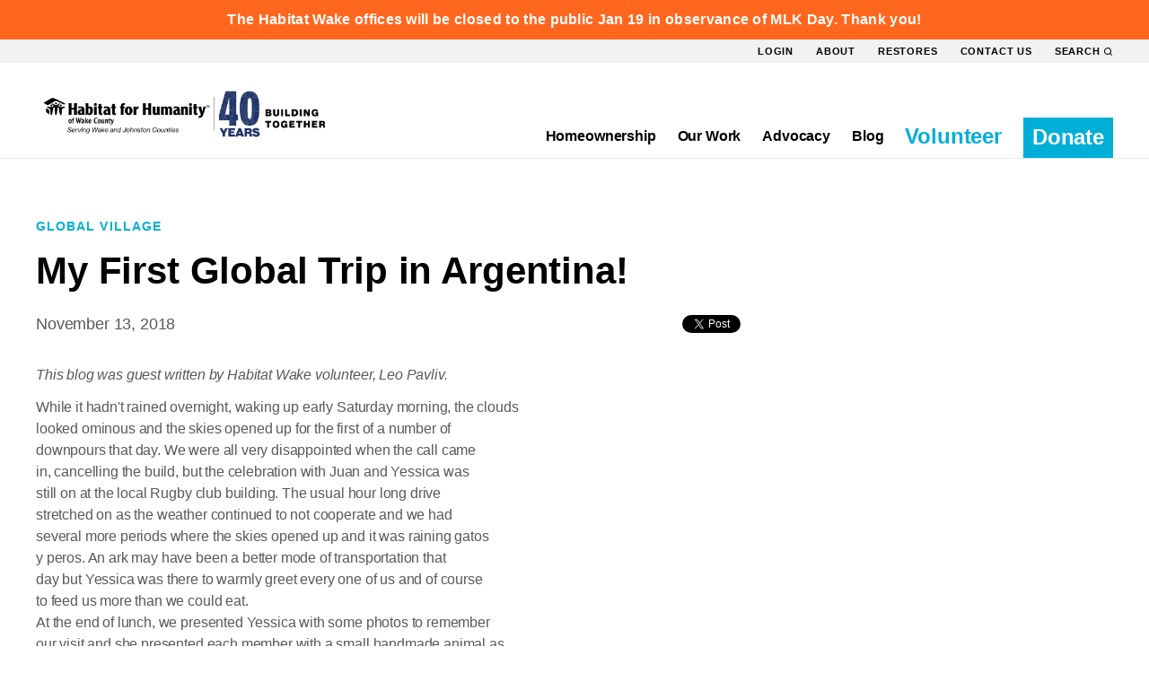

--- FILE ---
content_type: text/html; charset=UTF-8
request_url: https://www.habitatwake.org/my-first-global-trip-argentina
body_size: 8932
content:
<!DOCTYPE html>
<html  lang="en" dir="ltr" prefix="og: https://ogp.me/ns#">
  <head>
    <meta charset="utf-8" />
<script>window.dataLayer = window.dataLayer || []; window.dataLayer.push({"blog":"News \u0026 Updates"});</script>
<meta name="description" content="This blog was guest written by Habitat Wake volunteer, Leo Pavliv." />
<meta name="keywords" content="sitesite" />
<meta property="og:image" content="https://www.habitatwake.org/sites/default/files/2023-04/Habitat%20wake%20OG%20image.png" />
<meta name="Generator" content="Drupal 10 (https://www.drupal.org)" />
<meta name="MobileOptimized" content="width" />
<meta name="HandheldFriendly" content="true" />
<meta name="viewport" content="width=device-width, initial-scale=1.0" />
<script src="https://www.google.com/recaptcha/api.js?hl=en" async defer></script>
<link rel="icon" href="/themes/custom/hw/favicon.ico" type="image/vnd.microsoft.icon" />
<link rel="canonical" href="https://www.habitatwake.org/my-first-global-trip-argentina" />
<link rel="shortlink" href="https://www.habitatwake.org/node/1022" />

    <title>My First Global Trip in Argentina! | Habitat for Humanity Wake County</title>
    <link rel="stylesheet" media="all" href="/core/modules/system/css/components/align.module.css?t8yrhh" />
<link rel="stylesheet" media="all" href="/core/modules/system/css/components/fieldgroup.module.css?t8yrhh" />
<link rel="stylesheet" media="all" href="/core/modules/system/css/components/container-inline.module.css?t8yrhh" />
<link rel="stylesheet" media="all" href="/core/modules/system/css/components/clearfix.module.css?t8yrhh" />
<link rel="stylesheet" media="all" href="/core/modules/system/css/components/details.module.css?t8yrhh" />
<link rel="stylesheet" media="all" href="/core/modules/system/css/components/hidden.module.css?t8yrhh" />
<link rel="stylesheet" media="all" href="/core/modules/system/css/components/item-list.module.css?t8yrhh" />
<link rel="stylesheet" media="all" href="/core/modules/system/css/components/js.module.css?t8yrhh" />
<link rel="stylesheet" media="all" href="/core/modules/system/css/components/nowrap.module.css?t8yrhh" />
<link rel="stylesheet" media="all" href="/core/modules/system/css/components/position-container.module.css?t8yrhh" />
<link rel="stylesheet" media="all" href="/core/modules/system/css/components/reset-appearance.module.css?t8yrhh" />
<link rel="stylesheet" media="all" href="/core/modules/system/css/components/resize.module.css?t8yrhh" />
<link rel="stylesheet" media="all" href="/core/modules/system/css/components/system-status-counter.css?t8yrhh" />
<link rel="stylesheet" media="all" href="/core/modules/system/css/components/system-status-report-counters.css?t8yrhh" />
<link rel="stylesheet" media="all" href="/core/modules/system/css/components/system-status-report-general-info.css?t8yrhh" />
<link rel="stylesheet" media="all" href="/core/modules/system/css/components/tablesort.module.css?t8yrhh" />
<link rel="stylesheet" media="all" href="/modules/contrib/captcha/css/captcha.css?t8yrhh" />
<link rel="stylesheet" media="all" href="/themes/custom/hw/css/style.css?t8yrhh" />

    
    <link rel="apple-touch-icon" sizes="180x180" href="/apple-touch-icon.png">
    <link rel="icon" type="image/png" sizes="32x32" href="/favicon-32x32.png">
    <link rel="icon" type="image/png" sizes="16x16" href="/favicon-16x16.png">
    <link rel="manifest" href="/manifest.json">
    <link rel="mask-icon" href="/safari-pinned-tab.svg" color="#5bbad5">
    <meta name="theme-color" content="#ffffff">
<!-- Google Tag Manager -->
<script>(function(w,d,s,l,i){w[l]=w[l]||[];w[l].push({'gtm.start':
new Date().getTime(),event:'gtm.js'});var f=d.getElementsByTagName(s)[0],
j=d.createElement(s),dl=l!='dataLayer'?'&l='+l:'';j.async=true;j.src=
'https://www.googletagmanager.com/gtm.js?id='+i+dl;f.parentNode.insertBefore(j,f);
})(window,document,'script','dataLayer','GTM-N84VPD');</script>
<!-- End Google Tag Manager -->

  </head>
  <body class="path-node page-node-type-blog-post has-glyphicons">
<!-- Google Tag Manager (noscript) -->
<noscript><iframe src="https://www.googletagmanager.com/ns.html?id=GTM-N84VPD"
height="0" width="0" style="display:none;visibility:hidden"></iframe></noscript>
<!-- End Google Tag Manager (noscript) -->

    <a href="#main-content" class="visually-hidden focusable skip-link">
      Skip to main content
    </a>
    
      <div class="dialog-off-canvas-main-canvas" data-off-canvas-main-canvas>
          
        <div class="statusbar" style="background-color: #FF671F; color: #FFFFFF; padding-top: 10px; padding-bottom: 10px; font-weight: bold; text-align: center; letter-spacing: .02em;"><div class="container">The Habitat Wake offices will be closed to the public Jan 19 in observance of MLK Day. Thank you!</div></div>        
    <header class="navbar navbar-default" id="navbar" role="banner">
            <div class="top-bar">
        <div class="container">
          <ul class="list-inline">
            <li><a href="/user">Login</a></li>                        <li><a href="/about">About</a></li>
            <li><a href="https://trianglerestores.org/">ReStores</a></li>
            <li><a href="/contact">Contact Us</a></li>
            <li><a href="https://www.habitatwake.org/search/site">Search<span class="search-icon habitat-icon-magnifying-glass"></span></a></li>
          </ul>
        </div>
      </div>
      <div class="container">
            <div class="navbar-wrapper">
        <div class="navbar-header">
          <a href="https://www.habitatwake.org/" class="navbar-brand">
            <img src="/themes/custom/hw/logo.png" alt="Habitat for Humanity Wake County" title="Habitat for Humanity Wake County logo" height="40" width="250" class="nav-logo" />
          </a>
                                <button type="button" class="navbar-toggle" data-toggle="collapse" data-target="#navbar-collapse">
              <span class="sr-only">Toggle navigation</span>
              <span class="icon-bar"></span>
              <span class="icon-bar"></span>
              <span class="icon-bar"></span>
            </button>
                  </div>

                          <div id="navbar-collapse" class="navbar-collapse collapse">
            <div class="navbar-nav collapsed-mobile-nav">
              <nav role="navigation" aria-labelledby="block-mobilenavigation-menu" id="block-mobilenavigation">
            
  <h2 class="visually-hidden" id="block-mobilenavigation-menu">Mobile Navigation</h2>
  

        
      <ul class="menu menu--mobile-navigation nav">
                      <li class="first">
                                        <a href="/apply" data-drupal-link-system-path="node/3">Apply</a>
              </li>
                      <li>
                                        <a href="/volunteer" data-drupal-link-system-path="node/4">Volunteer</a>
              </li>
                      <li>
                                        <a href="/advocacy" data-drupal-link-system-path="node/1">Advocate</a>
              </li>
                      <li>
                                        <a href="/our-work" data-drupal-link-system-path="node/2">Our Work</a>
              </li>
                      <li>
                                        <a href="http://wakerestore.org/">Restore</a>
              </li>
                      <li>
                                        <a href="/contact">Contact us</a>
              </li>
                      <li>
                                        <a href="/jobs" data-drupal-link-system-path="node/24">Jobs</a>
              </li>
                      <li class="last">
                                        <a href="/about" data-drupal-link-system-path="node/8">About</a>
              </li>
        </ul>
  

  </nav>

              <div class="search-block-form block block-search block-search-form-block" data-drupal-selector="search-block-form" id="block-searchform" role="search">
  
    
      <form action="/search/site" method="get" id="search-block-form" accept-charset="UTF-8">
  <div class="form-item js-form-item form-type-search js-form-type-search form-item-keys js-form-item-keys form-no-label form-group">
      <label for="edit-keys" class="control-label sr-only">Search</label>
  
  
  <div class="input-group"><input title="Enter the terms you wish to search for." data-drupal-selector="edit-keys" class="form-search form-control" placeholder="Search" type="search" id="edit-keys" name="keys" value="" size="15" maxlength="128" /><span class="input-group-btn"><button type="submit" value="Search" class="button js-form-submit form-submit btn-primary btn icon-only"><span class="sr-only">Search</span><span class="icon glyphicon glyphicon-search" aria-hidden="true"></span></button></span></div>

  
  
      <div id="edit-keys--description" class="description help-block">
      Enter the terms you wish to search for.
    </div>
  </div>
<div class="form-actions form-group js-form-wrapper form-wrapper" data-drupal-selector="edit-actions" id="edit-actions"></div>

</form>

  </div>

            </div>
            <div class="desktop-nav">
                <div class="region region-navigation-collapsible">
    <nav role="navigation" aria-labelledby="block-hw-main-menu-menu" id="block-hw-main-menu">
            
  <h2 class="visually-hidden" id="block-hw-main-menu-menu">Main navigation</h2>
  

        
      <ul class="menu menu--main nav navbar-nav">
                      <li class="first">
                                        <a href="/apply" data-drupal-link-system-path="node/3">Homeownership</a>
              </li>
                      <li>
                                        <a href="/our-work" data-drupal-link-system-path="node/2">Our Work</a>
              </li>
                      <li>
                                        <a href="/advocacy" data-drupal-link-system-path="node/1">Advocacy</a>
              </li>
                      <li>
                                        <a href="/blog" data-drupal-link-system-path="blog/1">Blog</a>
              </li>
                      <li>
                                        <a href="/volunteer" data-drupal-link-system-path="node/4">Volunteer</a>
              </li>
                      <li class="last">
                                        <a href="/donate" data-drupal-link-system-path="node/5">Donate</a>
              </li>
        </ul>
  

  </nav>

  </div>

            </div>
          </div>
                <div class="exposed-mobile-nav navbar-nav">
          <div class="menu-wrapper">
              <div class="region region-navigation">
    <nav role="navigation" aria-labelledby="block-mobilenavigation-menu" id="block-mobilenavigation">
            
  <h2 class="visually-hidden" id="block-mobilenavigation-menu">Mobile Navigation</h2>
  

        
      <ul class="menu menu--mobile-navigation nav">
                      <li class="first">
                                        <a href="/apply" data-drupal-link-system-path="node/3">Apply</a>
              </li>
                      <li>
                                        <a href="/volunteer" data-drupal-link-system-path="node/4">Volunteer</a>
              </li>
                      <li>
                                        <a href="/advocacy" data-drupal-link-system-path="node/1">Advocate</a>
              </li>
                      <li>
                                        <a href="/our-work" data-drupal-link-system-path="node/2">Our Work</a>
              </li>
                      <li>
                                        <a href="http://wakerestore.org/">Restore</a>
              </li>
                      <li>
                                        <a href="/contact">Contact us</a>
              </li>
                      <li>
                                        <a href="/jobs" data-drupal-link-system-path="node/24">Jobs</a>
              </li>
                      <li class="last">
                                        <a href="/about" data-drupal-link-system-path="node/8">About</a>
              </li>
        </ul>
  

  </nav>

  </div>

          </div>
        </div>
                  </div>
              </div>
      <a href="/donate" class="btn btn-primary nav-donate-btn">Donate<span class="habitat-icon-heart"></span></a>
    </header>
  


<div class="container">
  <div id="google_translate_element"></div>
</div>

  <div role="main" class="main-container container js-quickedit-main-content  ">
    <div class="row">

            
                  
                  <section class="col-sm-8 content-col">

                
                
                
                
                          <a id="main-content"></a>
            <div class="region region-content">
      
<div data-drupal-messages-fallback class="hidden"></div>
<section id="block-blogpostcategory" class="block block-alloy-blog block-blog-post-category clearfix">
  
    

          <ul class="blog-categories list-inline field field--name-field-categories field--type-entity-reference field--label-hidden field__items">
                <li class="field__item">
        <a href="/blog/categories/global-village" hreflang="en">Global Village</a>
            </li>
          </ul>

  </section>

    <h1 class="page-header">
<span>My First Global Trip in Argentina!</span>
</h1>

  <article data-history-node-id="1022" class="node-blog-post">
  <div id="fb-root"></div>
  <script>(function(d, s, id) {
    var js, fjs = d.getElementsByTagName(s)[0];
    if (d.getElementById(id)) return;
    js = d.createElement(s); js.id = id;
    js.src = "//connect.facebook.net/en_US/sdk.js#xfbml=1&version=v2.10&appId=1961469847460486";
    fjs.parentNode.insertBefore(js, fjs);
  }(document, 'script', 'facebook-jssdk'));</script>

  <div class="authorship-wrapper">
    <h4 class="blog-authorship"><span class="time"> November 13, 2018</span></h4>

    <div class="social-buttons">
      <span class="social-btn"><a href="https://twitter.com/share" class="twitter-share-button" data-show-count="false">Tweet</a><script async src="//platform.twitter.com/widgets.js" charset="utf-8"></script></span>
      <span class="social-btn"><script src="//platform.linkedin.com/in.js" type="text/javascript"> lang: en_US</script>
      <script type="IN/Share"></script></span>
      <span class="social-btn"><div class="fb-share-button" data-href="https://www.habitatwake.org/my-first-global-trip-argentina" data-layout="button" data-size="small" data-mobile-iframe="true"><a class="fb-xfbml-parse-ignore" target="_blank" href="https://www.habitatwake.org/my-first-global-trip-argentina">Share</a></div></span>
    </div>
  </div>

      <div class="blog-post-image">
      
    </div>
  
      <div class="field field--name-body field--type-text-with-summary field--label-hidden field__items">
                <div class="field__item">
        <p><em>This blog was guest written by&nbsp;Habitat Wake volunteer,&nbsp;Leo Pavliv.</em></p>
<p>While it hadn't rained overnight, waking up early Saturday morning, the clouds&nbsp;<br>
looked ominous and the skies opened up for the first of a number of&nbsp;<br>
downpours that day. We were all very disappointed when the call came&nbsp;<br>
in, cancelling the build, but the celebration with Juan and Yessica was&nbsp;<br>
still on at the local Rugby club building. The usual hour long drive&nbsp;<br>
stretched on as the weather continued to not cooperate and we had&nbsp;<br>
several more periods where the skies opened up and it was raining gatos&nbsp;<br>
y peros. An ark may have been a better mode of transportation that&nbsp;<br>
day but Yessica was there to warmly greet every one of us and of course&nbsp;<br>
to feed us more than we could eat.<br>
At the end of lunch, we presented Yessica with some photos to remember&nbsp;<br>
our visit and she presented each member with a small handmade animal as&nbsp;<br>
yet another sign of how appreciative she was of our help. While Yessica&nbsp;<br>
and Juan were thankful for our help, we were all thankful for an amazing&nbsp;<br>
experience and that we could provide them even just a little help, so&nbsp;<br>
they can have a decent place to live. We ended the afternoon all very&nbsp;<br>
happy, having made friends in another part of the world.</p>
<p>We had so much rain that day that the water crept through the doors and&nbsp;<br>
filled half the rugby club floor and on the drive home we saw people&nbsp;<br>
pulled over on the side of the road, scooping water out of the inside of&nbsp;<br>
their car.</p>
<p>Since this was my first GV trip, I wanted to share a few overall&nbsp;<br>
impressions. I was most impressed with the people. There were my&nbsp;<br>
fellow teammates from NC (and SC and CA). The work was hard but no one&nbsp;<br>
complained and everyone stepped in to help whatever task needed to be&nbsp;<br>
done. We threw "spears" to loosen dirt, bent rebar by hand, carried&nbsp;<br>
1000's of buckets of dirt and mixed, poured and spread numerous loads of&nbsp;<br>
concrete. The people in the Habitat office in Argentina were wonderful&nbsp;<br>
and incredibly warm, and we all hope to see them again. It's hard to say&nbsp;<br>
enough about the families. They work long days, commute hours to and&nbsp;<br>
from work and then build much of their houses by themselves into the&nbsp;<br>
night with just a little help from us. We all now have friends from NC,&nbsp;<br>
SC, CA, Spain, France, and of course, Argentina.</p>

            </div>
          </div>


  
  
      <div class="newsletter-signup">
      <div class="background"></div>
      <div id="newsletter-wrapper-696b75f316894"><form class="habitat-newsletter-signup-form" data-drupal-selector="habitat-newsletter-signup-form" action="/my-first-global-trip-argentina" method="post" id="habitat-newsletter-signup-form" accept-charset="UTF-8">
  <h2 class="h3">Sign up for updates from Habitat Wake</h2><div class="form-container"><div class="form-item js-form-item form-type-textfield js-form-type-textfield form-item-fname js-form-item-fname form-group">
      <label for="edit-fname" class="control-label js-form-required form-required">First Name</label>
  
  
  <input data-drupal-selector="edit-fname" class="form-text required form-control" type="text" id="edit-fname" name="fname" value="" size="60" maxlength="128" required="required" aria-required="true" />

  
  
  </div>
<div class="form-item js-form-item form-type-textfield js-form-type-textfield form-item-lname js-form-item-lname form-group">
      <label for="edit-lname" class="control-label js-form-required form-required">Last Name</label>
  
  
  <input data-drupal-selector="edit-lname" class="form-text required form-control" type="text" id="edit-lname" name="lname" value="" size="60" maxlength="128" required="required" aria-required="true" />

  
  
  </div>
<div class="form-item js-form-item form-type-email js-form-type-email form-item-email js-form-item-email form-group">
      <label for="edit-email" class="control-label js-form-required form-required">Email</label>
  
  
  <input data-drupal-selector="edit-email" class="form-email required form-control" type="email" id="edit-email" name="email" value="" size="60" maxlength="254" required="required" aria-required="true" />

  
  
  </div>
<div class="form-item captcha-wrapper">

                      <div  data-drupal-selector="edit-captcha" class="captcha captcha-type-challenge--recaptcha">
                  <div class="captcha__element">
            <input data-drupal-selector="edit-captcha-sid" type="hidden" name="captcha_sid" value="342896" /><input data-drupal-selector="edit-captcha-token" type="hidden" name="captcha_token" value="_0t9uo-GiZwy905uJ0mQcbHFQ6WHZ3xmdQulyS-RYgg" /><input data-drupal-selector="edit-captcha-response" type="hidden" name="captcha_response" value="Google no captcha" /><div class="g-recaptcha" data-sitekey="6LdMRwYaAAAAAMvdX_zC95Q3FLr7KhivEP72rvA0" data-theme="light" data-type="image"></div><input data-drupal-selector="edit-captcha-cacheable" type="hidden" name="captcha_cacheable" value="1" />
          </div>
                        </div>
            </div></div><button data-drupal-selector="edit-submit" class="button js-form-submit form-submit btn-default btn" type="submit" id="edit-submit" name="op" value="Subscribe">Subscribe</button><input autocomplete="off" data-drupal-selector="form-lputahq2r2cpp0icztkt5o5zkrdddffuqqogxrw12h4" type="hidden" name="form_build_id" value="form-LpUTAHq2R2cPP0icZTKt5o5zKrDddfFUqqoGXRw12h4" /><input data-drupal-selector="edit-habitat-newsletter-signup-form" type="hidden" name="form_id" value="habitat_newsletter_signup_form" />
</form>
</div>
    </div>
  
  

    <div class="disqus-wrapper">
    <div id="disqus_thread"></div>
      <script>
        /**
         *  RECOMMENDED CONFIGURATION VARIABLES: EDIT AND UNCOMMENT THE SECTION BELOW TO INSERT DYNAMIC VALUES FROM YOUR PLATFORM OR CMS.
         *  LEARN WHY DEFINING THESE VARIABLES IS IMPORTANT: https://disqus.com/admin/universalcode/#configuration-variables
         */
        /*
        var disqus_config = function () {
            this.page.url = PAGE_URL;  // Replace PAGE_URL with your page's canonical URL variable
            this.page.identifier = PAGE_IDENTIFIER; // Replace PAGE_IDENTIFIER with your page's unique identifier variable
        };
        */
        (function() {  // REQUIRED CONFIGURATION VARIABLE: EDIT THE SHORTNAME BELOW
            var d = document, s = d.createElement('script');

            s.src = '//habitatwake.disqus.com/embed.js';  // IMPORTANT: Replace EXAMPLE with your forum shortname!

            s.setAttribute('data-timestamp', +new Date());
            (d.head || d.body).appendChild(s);
        })();
    </script>
    <noscript>Please enable JavaScript to view the <a href="https://disqus.com/?ref_noscript" rel="nofollow">comments powered by Disqus.</a></noscript>
  </div>
</article>




  </div>

              </section>

                              <aside class="col-sm-4 right-sidebar" role="complementary">
                        
          </aside>
                  </div>
  </div>


      <footer class="footer page-footer" role="contentinfo">
      <div class="container">
        <div class="row">
          <div class="col-sm-6">
            <a href="https://www.habitatwake.org/"><img src="/themes/custom/hw/logo-white.png" class="footer-logo"></a>
          </div>
          <div class="col-sm-6">
              <div class="region region-footer">
    <nav role="navigation" aria-labelledby="block-hw-footer-menu" id="block-hw-footer">
            
  <h2 class="visually-hidden" id="block-hw-footer-menu">Footer menu</h2>
  

        
      <ul class="menu menu--footer nav">
                      <li class="first">
                                        <a href="/jobs" data-drupal-link-system-path="node/24">Jobs</a>
              </li>
                      <li>
                                        <a href="/about" data-drupal-link-system-path="node/8">About</a>
              </li>
                      <li>
                                        <a href="/sponsors" data-drupal-link-system-path="node/10">Sponsors</a>
              </li>
                      <li class="last">
                                        <a href="/media" data-drupal-link-system-path="node/825">Media </a>
              </li>
        </ul>
  

  </nav>

  </div>

          </div>
        </div>
        <div class="row">
          <div class="col-sm-6 col-sm-push-6 col-lg-5 col-lg-push-7">
            <p class="mission-statement">Seeking to put God's love into action, Habitat for Humanity of Wake County brings people together to build homes, communities and hope.</p>
          </div>
          <div class="col-sm-6 col-sm-pull-6 col-lg-7 col-lg-pull-5">
            <ul class="list-inline social-icons">
              <li><a href="https://www.facebook.com/HabitatWake/"><span class="habitat-icon-facebook"></span></a></li>
              <li><a href="https://twitter.com/HabitatWake"><span class="habitat-icon-twitter"></span></a></li>
              <li><a href="https://www.instagram.com/habitatwake/"><span class="habitat-icon-instagram"></span></a></li>
              <li><a href="https://www.linkedin.com/company/habitat-for-humanity-wake-county/"><span class="habitat-icon-linkedin"></span></a></li>
              <li><a href="https://www.youtube.com/channel/UCKkPRwlzmNLNyH7aDKATLMA"><span class="habitat-icon-youtube"></span></a></li>
            </ul>
          </div>
        </div>
      </div>
      <div class="footer-bottom">
        <div class="container">
          <div class="row">
            <div class="col-lg-8 left">
              <ul class="footer-info">
                <li>© 2026 Habitat for Humanity of Wake County. All Rights Reserved.</li>
                <li>Tax ID#: 56-1492703 501(c)(3)<br>NMLS # 1624283</li>
                <li><a href="/privacy-policy">Privacy Policy</a></li>
                <li><a href="/cookie-policy">Cookie Policy</a></li>
              </ul>
              <ul class="footer-info">
                <li><a href="https://www.alloymagnetic.com" title="Alloy Digital Marketing &amp; Web Design" class="dev-credit">Web Design by Alloy Digital Agency</a></li>
              </ul>
            </div>
            <div class="col-lg-4 right">
              <ul class="list-inline footer-external-logos"><li><a href="https://www.hud.gov/fairhousing"><img class="equal-housing-opportunity" src="/themes/custom/hw/images/footer-logos/equal_housing_opportunity_logo_white.svg"></a></li><li><a href="https://systemvision.org/"><img class="advanced-energy" src="/themes/custom/hw/images/footer-logos/advanced_energy_logo_white.svg"></a></li><li><a href="https://www.bbb.org/raleigh-durham/charity-reviews/charity-community-development-and-civic-organizations/habitat-for-humanity-of-wake-county-in-raleigh-nc-90061985"><img class="bbb" src="/themes/custom/hw/images/footer-logos/BBB_Accredited_Charity_Logo.svg"></a></li><li><a href="https://www.charitynavigator.org/index.cfm?bay=search.summary&amp;orgid=8206"><img class="charity-navigator" src="/themes/custom/hw/images/footer-logos/charity_navigator_logo_white.svg"></a></li><li><a href="https://www.pointsoflight.org/service-enterprise-program/"><img class="se-certified" src="/themes/custom/hw/images/footer-logos/se_certified_seal.svg"></a></li></ul>
            </div>
          </div>
        </div>
      </div>
    </footer>
  
  </div>

    
    <script type="application/json" data-drupal-selector="drupal-settings-json">{"path":{"baseUrl":"\/","pathPrefix":"","currentPath":"node\/1022","currentPathIsAdmin":false,"isFront":false,"currentLanguage":"en"},"pluralDelimiter":"\u0003","suppressDeprecationErrors":true,"bootstrap":{"forms_has_error_value_toggle":1,"modal_animation":1,"modal_backdrop":"true","modal_focus_input":1,"modal_keyboard":1,"modal_select_text":1,"modal_show":1,"modal_size":"","popover_enabled":1,"popover_animation":1,"popover_auto_close":1,"popover_container":"body","popover_content":"","popover_delay":"0","popover_html":0,"popover_placement":"right","popover_selector":"","popover_title":"","popover_trigger":"click"},"ajaxTrustedUrl":{"form_action_p_pvdeGsVG5zNF_XLGPTvYSKCf43t8qZYSwcfZl2uzM":true,"\/search\/site":true},"user":{"uid":0,"permissionsHash":"97b727b62ffe9f604941959772fd8c5bb7c8fa84c77e703447ad3fb47b12f39c"}}</script>
<script src="/core/assets/vendor/jquery/jquery.min.js?v=3.7.1"></script>
<script src="/core/assets/vendor/underscore/underscore-min.js?v=1.13.7"></script>
<script src="/core/assets/vendor/once/once.min.js?v=1.0.1"></script>
<script src="/core/misc/drupalSettingsLoader.js?v=10.4.8"></script>
<script src="/core/misc/drupal.js?v=10.4.8"></script>
<script src="/core/misc/drupal.init.js?v=10.4.8"></script>
<script src="/themes/contrib/bootstrap/js/bootstrap-pre-init.js?t8yrhh"></script>
<script src="/themes/contrib/bootstrap/js/drupal.bootstrap.js?t8yrhh"></script>
<script src="/themes/contrib/bootstrap/js/attributes.js?t8yrhh"></script>
<script src="/themes/contrib/bootstrap/js/theme.js?t8yrhh"></script>
<script src="/themes/contrib/bootstrap/js/popover.js?t8yrhh"></script>
<script src="/themes/custom/hw/bootstrap/javascripts/bootstrap/affix.js?t8yrhh"></script>
<script src="/themes/custom/hw/bootstrap/javascripts/bootstrap/alert.js?t8yrhh"></script>
<script src="/themes/custom/hw/bootstrap/javascripts/bootstrap/button.js?t8yrhh"></script>
<script src="/themes/custom/hw/bootstrap/javascripts/bootstrap/carousel.js?t8yrhh"></script>
<script src="/themes/custom/hw/bootstrap/javascripts/bootstrap/collapse.js?t8yrhh"></script>
<script src="/themes/custom/hw/bootstrap/javascripts/bootstrap/dropdown.js?t8yrhh"></script>
<script src="/themes/custom/hw/bootstrap/javascripts/bootstrap/modal.js?t8yrhh"></script>
<script src="/themes/custom/hw/bootstrap/javascripts/bootstrap/tooltip.js?t8yrhh"></script>
<script src="/themes/custom/hw/bootstrap/javascripts/bootstrap/popover.js?t8yrhh"></script>
<script src="/themes/custom/hw/bootstrap/javascripts/bootstrap/scrollspy.js?t8yrhh"></script>
<script src="/themes/custom/hw/bootstrap/javascripts/bootstrap/tab.js?t8yrhh"></script>
<script src="/themes/custom/hw/bootstrap/javascripts/bootstrap/transition.js?t8yrhh"></script>
<script src="/themes/custom/hw/js/hw.js?t8yrhh"></script>

    <script type="text/javascript">
      function googleTranslateElementInit() {
        new google.translate.TranslateElement({
          pageLanguage: 'en',
          includedLanguages: 'es,fr,km,ny,en',
          layout: google.translate.TranslateElement.InlineLayout.SIMPLE},
          'google_translate_element'
        );
      }
    </script>
    <script type="text/javascript" src="//translate.google.com/translate_a/element.js?cb=googleTranslateElementInit"></script>
  </body>
</html>


--- FILE ---
content_type: text/html; charset=utf-8
request_url: https://www.google.com/recaptcha/api2/anchor?ar=1&k=6LdMRwYaAAAAAMvdX_zC95Q3FLr7KhivEP72rvA0&co=aHR0cHM6Ly93d3cuaGFiaXRhdHdha2Uub3JnOjQ0Mw..&hl=en&type=image&v=PoyoqOPhxBO7pBk68S4YbpHZ&theme=light&size=normal&anchor-ms=20000&execute-ms=30000&cb=w6pqsg8z8vxk
body_size: 49403
content:
<!DOCTYPE HTML><html dir="ltr" lang="en"><head><meta http-equiv="Content-Type" content="text/html; charset=UTF-8">
<meta http-equiv="X-UA-Compatible" content="IE=edge">
<title>reCAPTCHA</title>
<style type="text/css">
/* cyrillic-ext */
@font-face {
  font-family: 'Roboto';
  font-style: normal;
  font-weight: 400;
  font-stretch: 100%;
  src: url(//fonts.gstatic.com/s/roboto/v48/KFO7CnqEu92Fr1ME7kSn66aGLdTylUAMa3GUBHMdazTgWw.woff2) format('woff2');
  unicode-range: U+0460-052F, U+1C80-1C8A, U+20B4, U+2DE0-2DFF, U+A640-A69F, U+FE2E-FE2F;
}
/* cyrillic */
@font-face {
  font-family: 'Roboto';
  font-style: normal;
  font-weight: 400;
  font-stretch: 100%;
  src: url(//fonts.gstatic.com/s/roboto/v48/KFO7CnqEu92Fr1ME7kSn66aGLdTylUAMa3iUBHMdazTgWw.woff2) format('woff2');
  unicode-range: U+0301, U+0400-045F, U+0490-0491, U+04B0-04B1, U+2116;
}
/* greek-ext */
@font-face {
  font-family: 'Roboto';
  font-style: normal;
  font-weight: 400;
  font-stretch: 100%;
  src: url(//fonts.gstatic.com/s/roboto/v48/KFO7CnqEu92Fr1ME7kSn66aGLdTylUAMa3CUBHMdazTgWw.woff2) format('woff2');
  unicode-range: U+1F00-1FFF;
}
/* greek */
@font-face {
  font-family: 'Roboto';
  font-style: normal;
  font-weight: 400;
  font-stretch: 100%;
  src: url(//fonts.gstatic.com/s/roboto/v48/KFO7CnqEu92Fr1ME7kSn66aGLdTylUAMa3-UBHMdazTgWw.woff2) format('woff2');
  unicode-range: U+0370-0377, U+037A-037F, U+0384-038A, U+038C, U+038E-03A1, U+03A3-03FF;
}
/* math */
@font-face {
  font-family: 'Roboto';
  font-style: normal;
  font-weight: 400;
  font-stretch: 100%;
  src: url(//fonts.gstatic.com/s/roboto/v48/KFO7CnqEu92Fr1ME7kSn66aGLdTylUAMawCUBHMdazTgWw.woff2) format('woff2');
  unicode-range: U+0302-0303, U+0305, U+0307-0308, U+0310, U+0312, U+0315, U+031A, U+0326-0327, U+032C, U+032F-0330, U+0332-0333, U+0338, U+033A, U+0346, U+034D, U+0391-03A1, U+03A3-03A9, U+03B1-03C9, U+03D1, U+03D5-03D6, U+03F0-03F1, U+03F4-03F5, U+2016-2017, U+2034-2038, U+203C, U+2040, U+2043, U+2047, U+2050, U+2057, U+205F, U+2070-2071, U+2074-208E, U+2090-209C, U+20D0-20DC, U+20E1, U+20E5-20EF, U+2100-2112, U+2114-2115, U+2117-2121, U+2123-214F, U+2190, U+2192, U+2194-21AE, U+21B0-21E5, U+21F1-21F2, U+21F4-2211, U+2213-2214, U+2216-22FF, U+2308-230B, U+2310, U+2319, U+231C-2321, U+2336-237A, U+237C, U+2395, U+239B-23B7, U+23D0, U+23DC-23E1, U+2474-2475, U+25AF, U+25B3, U+25B7, U+25BD, U+25C1, U+25CA, U+25CC, U+25FB, U+266D-266F, U+27C0-27FF, U+2900-2AFF, U+2B0E-2B11, U+2B30-2B4C, U+2BFE, U+3030, U+FF5B, U+FF5D, U+1D400-1D7FF, U+1EE00-1EEFF;
}
/* symbols */
@font-face {
  font-family: 'Roboto';
  font-style: normal;
  font-weight: 400;
  font-stretch: 100%;
  src: url(//fonts.gstatic.com/s/roboto/v48/KFO7CnqEu92Fr1ME7kSn66aGLdTylUAMaxKUBHMdazTgWw.woff2) format('woff2');
  unicode-range: U+0001-000C, U+000E-001F, U+007F-009F, U+20DD-20E0, U+20E2-20E4, U+2150-218F, U+2190, U+2192, U+2194-2199, U+21AF, U+21E6-21F0, U+21F3, U+2218-2219, U+2299, U+22C4-22C6, U+2300-243F, U+2440-244A, U+2460-24FF, U+25A0-27BF, U+2800-28FF, U+2921-2922, U+2981, U+29BF, U+29EB, U+2B00-2BFF, U+4DC0-4DFF, U+FFF9-FFFB, U+10140-1018E, U+10190-1019C, U+101A0, U+101D0-101FD, U+102E0-102FB, U+10E60-10E7E, U+1D2C0-1D2D3, U+1D2E0-1D37F, U+1F000-1F0FF, U+1F100-1F1AD, U+1F1E6-1F1FF, U+1F30D-1F30F, U+1F315, U+1F31C, U+1F31E, U+1F320-1F32C, U+1F336, U+1F378, U+1F37D, U+1F382, U+1F393-1F39F, U+1F3A7-1F3A8, U+1F3AC-1F3AF, U+1F3C2, U+1F3C4-1F3C6, U+1F3CA-1F3CE, U+1F3D4-1F3E0, U+1F3ED, U+1F3F1-1F3F3, U+1F3F5-1F3F7, U+1F408, U+1F415, U+1F41F, U+1F426, U+1F43F, U+1F441-1F442, U+1F444, U+1F446-1F449, U+1F44C-1F44E, U+1F453, U+1F46A, U+1F47D, U+1F4A3, U+1F4B0, U+1F4B3, U+1F4B9, U+1F4BB, U+1F4BF, U+1F4C8-1F4CB, U+1F4D6, U+1F4DA, U+1F4DF, U+1F4E3-1F4E6, U+1F4EA-1F4ED, U+1F4F7, U+1F4F9-1F4FB, U+1F4FD-1F4FE, U+1F503, U+1F507-1F50B, U+1F50D, U+1F512-1F513, U+1F53E-1F54A, U+1F54F-1F5FA, U+1F610, U+1F650-1F67F, U+1F687, U+1F68D, U+1F691, U+1F694, U+1F698, U+1F6AD, U+1F6B2, U+1F6B9-1F6BA, U+1F6BC, U+1F6C6-1F6CF, U+1F6D3-1F6D7, U+1F6E0-1F6EA, U+1F6F0-1F6F3, U+1F6F7-1F6FC, U+1F700-1F7FF, U+1F800-1F80B, U+1F810-1F847, U+1F850-1F859, U+1F860-1F887, U+1F890-1F8AD, U+1F8B0-1F8BB, U+1F8C0-1F8C1, U+1F900-1F90B, U+1F93B, U+1F946, U+1F984, U+1F996, U+1F9E9, U+1FA00-1FA6F, U+1FA70-1FA7C, U+1FA80-1FA89, U+1FA8F-1FAC6, U+1FACE-1FADC, U+1FADF-1FAE9, U+1FAF0-1FAF8, U+1FB00-1FBFF;
}
/* vietnamese */
@font-face {
  font-family: 'Roboto';
  font-style: normal;
  font-weight: 400;
  font-stretch: 100%;
  src: url(//fonts.gstatic.com/s/roboto/v48/KFO7CnqEu92Fr1ME7kSn66aGLdTylUAMa3OUBHMdazTgWw.woff2) format('woff2');
  unicode-range: U+0102-0103, U+0110-0111, U+0128-0129, U+0168-0169, U+01A0-01A1, U+01AF-01B0, U+0300-0301, U+0303-0304, U+0308-0309, U+0323, U+0329, U+1EA0-1EF9, U+20AB;
}
/* latin-ext */
@font-face {
  font-family: 'Roboto';
  font-style: normal;
  font-weight: 400;
  font-stretch: 100%;
  src: url(//fonts.gstatic.com/s/roboto/v48/KFO7CnqEu92Fr1ME7kSn66aGLdTylUAMa3KUBHMdazTgWw.woff2) format('woff2');
  unicode-range: U+0100-02BA, U+02BD-02C5, U+02C7-02CC, U+02CE-02D7, U+02DD-02FF, U+0304, U+0308, U+0329, U+1D00-1DBF, U+1E00-1E9F, U+1EF2-1EFF, U+2020, U+20A0-20AB, U+20AD-20C0, U+2113, U+2C60-2C7F, U+A720-A7FF;
}
/* latin */
@font-face {
  font-family: 'Roboto';
  font-style: normal;
  font-weight: 400;
  font-stretch: 100%;
  src: url(//fonts.gstatic.com/s/roboto/v48/KFO7CnqEu92Fr1ME7kSn66aGLdTylUAMa3yUBHMdazQ.woff2) format('woff2');
  unicode-range: U+0000-00FF, U+0131, U+0152-0153, U+02BB-02BC, U+02C6, U+02DA, U+02DC, U+0304, U+0308, U+0329, U+2000-206F, U+20AC, U+2122, U+2191, U+2193, U+2212, U+2215, U+FEFF, U+FFFD;
}
/* cyrillic-ext */
@font-face {
  font-family: 'Roboto';
  font-style: normal;
  font-weight: 500;
  font-stretch: 100%;
  src: url(//fonts.gstatic.com/s/roboto/v48/KFO7CnqEu92Fr1ME7kSn66aGLdTylUAMa3GUBHMdazTgWw.woff2) format('woff2');
  unicode-range: U+0460-052F, U+1C80-1C8A, U+20B4, U+2DE0-2DFF, U+A640-A69F, U+FE2E-FE2F;
}
/* cyrillic */
@font-face {
  font-family: 'Roboto';
  font-style: normal;
  font-weight: 500;
  font-stretch: 100%;
  src: url(//fonts.gstatic.com/s/roboto/v48/KFO7CnqEu92Fr1ME7kSn66aGLdTylUAMa3iUBHMdazTgWw.woff2) format('woff2');
  unicode-range: U+0301, U+0400-045F, U+0490-0491, U+04B0-04B1, U+2116;
}
/* greek-ext */
@font-face {
  font-family: 'Roboto';
  font-style: normal;
  font-weight: 500;
  font-stretch: 100%;
  src: url(//fonts.gstatic.com/s/roboto/v48/KFO7CnqEu92Fr1ME7kSn66aGLdTylUAMa3CUBHMdazTgWw.woff2) format('woff2');
  unicode-range: U+1F00-1FFF;
}
/* greek */
@font-face {
  font-family: 'Roboto';
  font-style: normal;
  font-weight: 500;
  font-stretch: 100%;
  src: url(//fonts.gstatic.com/s/roboto/v48/KFO7CnqEu92Fr1ME7kSn66aGLdTylUAMa3-UBHMdazTgWw.woff2) format('woff2');
  unicode-range: U+0370-0377, U+037A-037F, U+0384-038A, U+038C, U+038E-03A1, U+03A3-03FF;
}
/* math */
@font-face {
  font-family: 'Roboto';
  font-style: normal;
  font-weight: 500;
  font-stretch: 100%;
  src: url(//fonts.gstatic.com/s/roboto/v48/KFO7CnqEu92Fr1ME7kSn66aGLdTylUAMawCUBHMdazTgWw.woff2) format('woff2');
  unicode-range: U+0302-0303, U+0305, U+0307-0308, U+0310, U+0312, U+0315, U+031A, U+0326-0327, U+032C, U+032F-0330, U+0332-0333, U+0338, U+033A, U+0346, U+034D, U+0391-03A1, U+03A3-03A9, U+03B1-03C9, U+03D1, U+03D5-03D6, U+03F0-03F1, U+03F4-03F5, U+2016-2017, U+2034-2038, U+203C, U+2040, U+2043, U+2047, U+2050, U+2057, U+205F, U+2070-2071, U+2074-208E, U+2090-209C, U+20D0-20DC, U+20E1, U+20E5-20EF, U+2100-2112, U+2114-2115, U+2117-2121, U+2123-214F, U+2190, U+2192, U+2194-21AE, U+21B0-21E5, U+21F1-21F2, U+21F4-2211, U+2213-2214, U+2216-22FF, U+2308-230B, U+2310, U+2319, U+231C-2321, U+2336-237A, U+237C, U+2395, U+239B-23B7, U+23D0, U+23DC-23E1, U+2474-2475, U+25AF, U+25B3, U+25B7, U+25BD, U+25C1, U+25CA, U+25CC, U+25FB, U+266D-266F, U+27C0-27FF, U+2900-2AFF, U+2B0E-2B11, U+2B30-2B4C, U+2BFE, U+3030, U+FF5B, U+FF5D, U+1D400-1D7FF, U+1EE00-1EEFF;
}
/* symbols */
@font-face {
  font-family: 'Roboto';
  font-style: normal;
  font-weight: 500;
  font-stretch: 100%;
  src: url(//fonts.gstatic.com/s/roboto/v48/KFO7CnqEu92Fr1ME7kSn66aGLdTylUAMaxKUBHMdazTgWw.woff2) format('woff2');
  unicode-range: U+0001-000C, U+000E-001F, U+007F-009F, U+20DD-20E0, U+20E2-20E4, U+2150-218F, U+2190, U+2192, U+2194-2199, U+21AF, U+21E6-21F0, U+21F3, U+2218-2219, U+2299, U+22C4-22C6, U+2300-243F, U+2440-244A, U+2460-24FF, U+25A0-27BF, U+2800-28FF, U+2921-2922, U+2981, U+29BF, U+29EB, U+2B00-2BFF, U+4DC0-4DFF, U+FFF9-FFFB, U+10140-1018E, U+10190-1019C, U+101A0, U+101D0-101FD, U+102E0-102FB, U+10E60-10E7E, U+1D2C0-1D2D3, U+1D2E0-1D37F, U+1F000-1F0FF, U+1F100-1F1AD, U+1F1E6-1F1FF, U+1F30D-1F30F, U+1F315, U+1F31C, U+1F31E, U+1F320-1F32C, U+1F336, U+1F378, U+1F37D, U+1F382, U+1F393-1F39F, U+1F3A7-1F3A8, U+1F3AC-1F3AF, U+1F3C2, U+1F3C4-1F3C6, U+1F3CA-1F3CE, U+1F3D4-1F3E0, U+1F3ED, U+1F3F1-1F3F3, U+1F3F5-1F3F7, U+1F408, U+1F415, U+1F41F, U+1F426, U+1F43F, U+1F441-1F442, U+1F444, U+1F446-1F449, U+1F44C-1F44E, U+1F453, U+1F46A, U+1F47D, U+1F4A3, U+1F4B0, U+1F4B3, U+1F4B9, U+1F4BB, U+1F4BF, U+1F4C8-1F4CB, U+1F4D6, U+1F4DA, U+1F4DF, U+1F4E3-1F4E6, U+1F4EA-1F4ED, U+1F4F7, U+1F4F9-1F4FB, U+1F4FD-1F4FE, U+1F503, U+1F507-1F50B, U+1F50D, U+1F512-1F513, U+1F53E-1F54A, U+1F54F-1F5FA, U+1F610, U+1F650-1F67F, U+1F687, U+1F68D, U+1F691, U+1F694, U+1F698, U+1F6AD, U+1F6B2, U+1F6B9-1F6BA, U+1F6BC, U+1F6C6-1F6CF, U+1F6D3-1F6D7, U+1F6E0-1F6EA, U+1F6F0-1F6F3, U+1F6F7-1F6FC, U+1F700-1F7FF, U+1F800-1F80B, U+1F810-1F847, U+1F850-1F859, U+1F860-1F887, U+1F890-1F8AD, U+1F8B0-1F8BB, U+1F8C0-1F8C1, U+1F900-1F90B, U+1F93B, U+1F946, U+1F984, U+1F996, U+1F9E9, U+1FA00-1FA6F, U+1FA70-1FA7C, U+1FA80-1FA89, U+1FA8F-1FAC6, U+1FACE-1FADC, U+1FADF-1FAE9, U+1FAF0-1FAF8, U+1FB00-1FBFF;
}
/* vietnamese */
@font-face {
  font-family: 'Roboto';
  font-style: normal;
  font-weight: 500;
  font-stretch: 100%;
  src: url(//fonts.gstatic.com/s/roboto/v48/KFO7CnqEu92Fr1ME7kSn66aGLdTylUAMa3OUBHMdazTgWw.woff2) format('woff2');
  unicode-range: U+0102-0103, U+0110-0111, U+0128-0129, U+0168-0169, U+01A0-01A1, U+01AF-01B0, U+0300-0301, U+0303-0304, U+0308-0309, U+0323, U+0329, U+1EA0-1EF9, U+20AB;
}
/* latin-ext */
@font-face {
  font-family: 'Roboto';
  font-style: normal;
  font-weight: 500;
  font-stretch: 100%;
  src: url(//fonts.gstatic.com/s/roboto/v48/KFO7CnqEu92Fr1ME7kSn66aGLdTylUAMa3KUBHMdazTgWw.woff2) format('woff2');
  unicode-range: U+0100-02BA, U+02BD-02C5, U+02C7-02CC, U+02CE-02D7, U+02DD-02FF, U+0304, U+0308, U+0329, U+1D00-1DBF, U+1E00-1E9F, U+1EF2-1EFF, U+2020, U+20A0-20AB, U+20AD-20C0, U+2113, U+2C60-2C7F, U+A720-A7FF;
}
/* latin */
@font-face {
  font-family: 'Roboto';
  font-style: normal;
  font-weight: 500;
  font-stretch: 100%;
  src: url(//fonts.gstatic.com/s/roboto/v48/KFO7CnqEu92Fr1ME7kSn66aGLdTylUAMa3yUBHMdazQ.woff2) format('woff2');
  unicode-range: U+0000-00FF, U+0131, U+0152-0153, U+02BB-02BC, U+02C6, U+02DA, U+02DC, U+0304, U+0308, U+0329, U+2000-206F, U+20AC, U+2122, U+2191, U+2193, U+2212, U+2215, U+FEFF, U+FFFD;
}
/* cyrillic-ext */
@font-face {
  font-family: 'Roboto';
  font-style: normal;
  font-weight: 900;
  font-stretch: 100%;
  src: url(//fonts.gstatic.com/s/roboto/v48/KFO7CnqEu92Fr1ME7kSn66aGLdTylUAMa3GUBHMdazTgWw.woff2) format('woff2');
  unicode-range: U+0460-052F, U+1C80-1C8A, U+20B4, U+2DE0-2DFF, U+A640-A69F, U+FE2E-FE2F;
}
/* cyrillic */
@font-face {
  font-family: 'Roboto';
  font-style: normal;
  font-weight: 900;
  font-stretch: 100%;
  src: url(//fonts.gstatic.com/s/roboto/v48/KFO7CnqEu92Fr1ME7kSn66aGLdTylUAMa3iUBHMdazTgWw.woff2) format('woff2');
  unicode-range: U+0301, U+0400-045F, U+0490-0491, U+04B0-04B1, U+2116;
}
/* greek-ext */
@font-face {
  font-family: 'Roboto';
  font-style: normal;
  font-weight: 900;
  font-stretch: 100%;
  src: url(//fonts.gstatic.com/s/roboto/v48/KFO7CnqEu92Fr1ME7kSn66aGLdTylUAMa3CUBHMdazTgWw.woff2) format('woff2');
  unicode-range: U+1F00-1FFF;
}
/* greek */
@font-face {
  font-family: 'Roboto';
  font-style: normal;
  font-weight: 900;
  font-stretch: 100%;
  src: url(//fonts.gstatic.com/s/roboto/v48/KFO7CnqEu92Fr1ME7kSn66aGLdTylUAMa3-UBHMdazTgWw.woff2) format('woff2');
  unicode-range: U+0370-0377, U+037A-037F, U+0384-038A, U+038C, U+038E-03A1, U+03A3-03FF;
}
/* math */
@font-face {
  font-family: 'Roboto';
  font-style: normal;
  font-weight: 900;
  font-stretch: 100%;
  src: url(//fonts.gstatic.com/s/roboto/v48/KFO7CnqEu92Fr1ME7kSn66aGLdTylUAMawCUBHMdazTgWw.woff2) format('woff2');
  unicode-range: U+0302-0303, U+0305, U+0307-0308, U+0310, U+0312, U+0315, U+031A, U+0326-0327, U+032C, U+032F-0330, U+0332-0333, U+0338, U+033A, U+0346, U+034D, U+0391-03A1, U+03A3-03A9, U+03B1-03C9, U+03D1, U+03D5-03D6, U+03F0-03F1, U+03F4-03F5, U+2016-2017, U+2034-2038, U+203C, U+2040, U+2043, U+2047, U+2050, U+2057, U+205F, U+2070-2071, U+2074-208E, U+2090-209C, U+20D0-20DC, U+20E1, U+20E5-20EF, U+2100-2112, U+2114-2115, U+2117-2121, U+2123-214F, U+2190, U+2192, U+2194-21AE, U+21B0-21E5, U+21F1-21F2, U+21F4-2211, U+2213-2214, U+2216-22FF, U+2308-230B, U+2310, U+2319, U+231C-2321, U+2336-237A, U+237C, U+2395, U+239B-23B7, U+23D0, U+23DC-23E1, U+2474-2475, U+25AF, U+25B3, U+25B7, U+25BD, U+25C1, U+25CA, U+25CC, U+25FB, U+266D-266F, U+27C0-27FF, U+2900-2AFF, U+2B0E-2B11, U+2B30-2B4C, U+2BFE, U+3030, U+FF5B, U+FF5D, U+1D400-1D7FF, U+1EE00-1EEFF;
}
/* symbols */
@font-face {
  font-family: 'Roboto';
  font-style: normal;
  font-weight: 900;
  font-stretch: 100%;
  src: url(//fonts.gstatic.com/s/roboto/v48/KFO7CnqEu92Fr1ME7kSn66aGLdTylUAMaxKUBHMdazTgWw.woff2) format('woff2');
  unicode-range: U+0001-000C, U+000E-001F, U+007F-009F, U+20DD-20E0, U+20E2-20E4, U+2150-218F, U+2190, U+2192, U+2194-2199, U+21AF, U+21E6-21F0, U+21F3, U+2218-2219, U+2299, U+22C4-22C6, U+2300-243F, U+2440-244A, U+2460-24FF, U+25A0-27BF, U+2800-28FF, U+2921-2922, U+2981, U+29BF, U+29EB, U+2B00-2BFF, U+4DC0-4DFF, U+FFF9-FFFB, U+10140-1018E, U+10190-1019C, U+101A0, U+101D0-101FD, U+102E0-102FB, U+10E60-10E7E, U+1D2C0-1D2D3, U+1D2E0-1D37F, U+1F000-1F0FF, U+1F100-1F1AD, U+1F1E6-1F1FF, U+1F30D-1F30F, U+1F315, U+1F31C, U+1F31E, U+1F320-1F32C, U+1F336, U+1F378, U+1F37D, U+1F382, U+1F393-1F39F, U+1F3A7-1F3A8, U+1F3AC-1F3AF, U+1F3C2, U+1F3C4-1F3C6, U+1F3CA-1F3CE, U+1F3D4-1F3E0, U+1F3ED, U+1F3F1-1F3F3, U+1F3F5-1F3F7, U+1F408, U+1F415, U+1F41F, U+1F426, U+1F43F, U+1F441-1F442, U+1F444, U+1F446-1F449, U+1F44C-1F44E, U+1F453, U+1F46A, U+1F47D, U+1F4A3, U+1F4B0, U+1F4B3, U+1F4B9, U+1F4BB, U+1F4BF, U+1F4C8-1F4CB, U+1F4D6, U+1F4DA, U+1F4DF, U+1F4E3-1F4E6, U+1F4EA-1F4ED, U+1F4F7, U+1F4F9-1F4FB, U+1F4FD-1F4FE, U+1F503, U+1F507-1F50B, U+1F50D, U+1F512-1F513, U+1F53E-1F54A, U+1F54F-1F5FA, U+1F610, U+1F650-1F67F, U+1F687, U+1F68D, U+1F691, U+1F694, U+1F698, U+1F6AD, U+1F6B2, U+1F6B9-1F6BA, U+1F6BC, U+1F6C6-1F6CF, U+1F6D3-1F6D7, U+1F6E0-1F6EA, U+1F6F0-1F6F3, U+1F6F7-1F6FC, U+1F700-1F7FF, U+1F800-1F80B, U+1F810-1F847, U+1F850-1F859, U+1F860-1F887, U+1F890-1F8AD, U+1F8B0-1F8BB, U+1F8C0-1F8C1, U+1F900-1F90B, U+1F93B, U+1F946, U+1F984, U+1F996, U+1F9E9, U+1FA00-1FA6F, U+1FA70-1FA7C, U+1FA80-1FA89, U+1FA8F-1FAC6, U+1FACE-1FADC, U+1FADF-1FAE9, U+1FAF0-1FAF8, U+1FB00-1FBFF;
}
/* vietnamese */
@font-face {
  font-family: 'Roboto';
  font-style: normal;
  font-weight: 900;
  font-stretch: 100%;
  src: url(//fonts.gstatic.com/s/roboto/v48/KFO7CnqEu92Fr1ME7kSn66aGLdTylUAMa3OUBHMdazTgWw.woff2) format('woff2');
  unicode-range: U+0102-0103, U+0110-0111, U+0128-0129, U+0168-0169, U+01A0-01A1, U+01AF-01B0, U+0300-0301, U+0303-0304, U+0308-0309, U+0323, U+0329, U+1EA0-1EF9, U+20AB;
}
/* latin-ext */
@font-face {
  font-family: 'Roboto';
  font-style: normal;
  font-weight: 900;
  font-stretch: 100%;
  src: url(//fonts.gstatic.com/s/roboto/v48/KFO7CnqEu92Fr1ME7kSn66aGLdTylUAMa3KUBHMdazTgWw.woff2) format('woff2');
  unicode-range: U+0100-02BA, U+02BD-02C5, U+02C7-02CC, U+02CE-02D7, U+02DD-02FF, U+0304, U+0308, U+0329, U+1D00-1DBF, U+1E00-1E9F, U+1EF2-1EFF, U+2020, U+20A0-20AB, U+20AD-20C0, U+2113, U+2C60-2C7F, U+A720-A7FF;
}
/* latin */
@font-face {
  font-family: 'Roboto';
  font-style: normal;
  font-weight: 900;
  font-stretch: 100%;
  src: url(//fonts.gstatic.com/s/roboto/v48/KFO7CnqEu92Fr1ME7kSn66aGLdTylUAMa3yUBHMdazQ.woff2) format('woff2');
  unicode-range: U+0000-00FF, U+0131, U+0152-0153, U+02BB-02BC, U+02C6, U+02DA, U+02DC, U+0304, U+0308, U+0329, U+2000-206F, U+20AC, U+2122, U+2191, U+2193, U+2212, U+2215, U+FEFF, U+FFFD;
}

</style>
<link rel="stylesheet" type="text/css" href="https://www.gstatic.com/recaptcha/releases/PoyoqOPhxBO7pBk68S4YbpHZ/styles__ltr.css">
<script nonce="AZ_HndvKncuuGBVdT9n4gQ" type="text/javascript">window['__recaptcha_api'] = 'https://www.google.com/recaptcha/api2/';</script>
<script type="text/javascript" src="https://www.gstatic.com/recaptcha/releases/PoyoqOPhxBO7pBk68S4YbpHZ/recaptcha__en.js" nonce="AZ_HndvKncuuGBVdT9n4gQ">
      
    </script></head>
<body><div id="rc-anchor-alert" class="rc-anchor-alert"></div>
<input type="hidden" id="recaptcha-token" value="[base64]">
<script type="text/javascript" nonce="AZ_HndvKncuuGBVdT9n4gQ">
      recaptcha.anchor.Main.init("[\x22ainput\x22,[\x22bgdata\x22,\x22\x22,\[base64]/[base64]/[base64]/[base64]/[base64]/[base64]/[base64]/[base64]/[base64]/[base64]\\u003d\x22,\[base64]\x22,\x22wo07JsK6cVIdEMKfdsO5woYkTsK+QjDCs8KdwrTDv8OaJ8O5QwTDm8Kmw7LCsSXDscK5w4dhw4orwpHDmsKfw48tLD82QsKfw54Aw6/ClAMpwpQ4Q8OFw5UYwqwWPMOUWcKkw5zDoMKWV8KmwrABw7fDkcK9MikJL8K5JgLCj8O8wqB1w55Fwq40wq7DrsOFe8KXw5DChMKLwq0xYGTDkcKNw6rCkcKMFAt8w7DDocKdF0HCrMOZwpbDvcOpw6XCuMOuw40ww6/[base64]/wrpsEWHCq8Ocw7/DvcOXwrwSagLDhhwQMcOwSsOTw68TwrrCn8ObK8ORw6vDkWbDsSfColbCtHHDvsKSBFrDkwpnBXrChsOnwpvDl8Klwq/ClMOnwprDkCZHeCx+wqHDrxldSWoSBVspUsOnwobClRE6wrXDnz1jwqBHRMKfNMOrwqXCn8OpRgnDkcKtEVI6wofDicOHbjMFw49wWcOqwp3Dj8Opwqc7w6ZBw5/Cl8KwGsO0K0AYLcOkwoMZwrDCucKeXMOXwrfDimzDtsK7acKyUcK0w4pxw4XDhRFAw5LDnsOxw5fDklHCkMONdsK6O1VUMzkVZxNfw5toc8KBMMO2w4DChcOBw7PDqxHDvsKuAmfCoELCtsO9wrR0GzMKwr10w5J4w43CscOqw6rDu8KZdcOiE3U/w6IQwrZ2wp4Nw7/DucOhbRzChcKNfmnCsybDswrDksOPwqLCsMO4UcKyR8Oiw68pP8OqC8KAw4MXVGbDo1/DtcOjw53DoXICN8KYw4YGQ0MpXzMnw5vCq1jCl3IwPlHDk0LCj8Kjw7HDhcOGw6/CoXhlwqfDikHDocOrw7TDvnV6w7VYIsOuw7LCl0kRwo/DtMKKw6NJwofDrnvDjE3DuEzCmsOfwo/[base64]/[base64]/[base64]/Ds8OEBBPDk8KjDsOAd8KNTj7CmEUmw5DDuBnDhAbDrzoHwr7DrMKawpDDtktYWMKBwqghNhtfwqFXw74ECcOow7EHwqUICFNSwo1LRsKDw5nDhsO7w7JxCsKLw7bCkcOtwqwATCDCj8KvFsKrNxXCnBJCwpTCqGLCpVVMwqHCqsKYDcK/NSnCmMKxwqkMK8Otw43DrTEowo8wPMOFZsK2w6PDh8O2GMKKwooaBMKYMsOXSjFQw5fDoFbDn37DlWjCnCLDqH0+ZnJdRE1Zw7nDpMOuwqIgZMKEU8OWw6PDm0/[base64]/CgXbCqMKWWMKUwpgnPMK4P191w6xNEcOtETFcwrDDsXA4VnZ4w5rDhHQMwqkXw5oyQ3ICdMKhw5New69He8KWw7IiHcKoBMKQFgrDgsONTzVgw5/[base64]/DmcK6MsO3w68xw5DDiHvDpsOAB083A8OEKMK5Nm3CrsOJMjscEcOWwqVVNGXDulNVwqEie8KsGFUpw43Ds0/DicO3wrc3CsKTwoHDgnQQw61BXsOjPiPCgXPDtnQnS1/CmMOww7PDrj4qIUMsI8KhwpYAwpliwqDDjEU1BwHCrDnDlMK6SzDDjMOGwrYmw7Qywo4Xwq1iA8KoMUEAdMO6w7XDrnIyw4/Cs8K0wrNwLsKyHMOuwpk/woHCtVbCusKOwozCqcOmwr1Dw7PDuMK5YDlRwovCgsKcw7UfUMOKQjw5w5kBQnvDj8OAw6ADWcKgXnhWw5/CjWphOk9HHsKXwpzDllxMw4k0eMKLDMOQwr/DoHvCrADCm8ONVMOGChnCu8Kxwq/CgmoOwpB1w4wFNMKKwqY8WDnCiUYaeBZgbcK9wp/ChSRkUn0NwoTCjsKWF8O+w4TDoS7Dj2zDt8OowqJcGi1jw6p7J8KKYMKBw5vDlm4kXcKTwpxUXMOpwo/Dpg3DhVfCmlYmfcO0wokWw4pYwppRclzCuMOAeGRrP8OGUkYKwowPCFrClcKrwr09aMOWwpAVwq7Dq8Kdw7Y/[base64]/ClC7Dm1/Dn8Oew5pxU3/[base64]/DiAQCwootw4zCkcK8TGJVZm9Zw6DDlTPDpFDCsFbCn8OCO8Krw4TDlgDDqMKZWCrDnyNKw6hnGsO/wo3DsMKaL8O6w6XDu8KcGWTDnX7CtiXDpynDhCZ2woEnRMO/QMKdw4klIcKawojCuMKGw5RIDXTDmsKIHEBpd8OVecONeyPDg0vCosOSw6wtbkDCuilTwptHKMOsdkotwrXCssOtKsKpwqLCp1tYB8O1fFwzTsKbXBXDq8KfYlTDlcKMwqpBNMKmw4rDpsORGVEObh/ClwouZcKhMyzCtMOtw6DCuMOwLsO3w55TUsOIcsK1C0UsKgbDqyB5w6sMwqbDqcOUUsOZdcKPAlkrZhTCnQ5awrLCgUPCpjgHfWUpw4xZRcKlw6l/fgbDj8O4VMKka8OhdsKRYlcefR3Dl2HDi8OsQsKsWMO0w4vCpwHCisKGTjc2DUjChcKoQAkUMGE/PMKew6HDtAvCrhnDixdiwpEqw6bDm1zDl2pmVcO7wqvDqHvDncKJNSzCnSBOwr3DjsOFwqtkwrUtBMOAwojDkcOCBEp7UxvClg0Wwr4fwrcfPcK/w4nDj8O4wqwHwr0Afzs9Yx/Cj8KTAUPDhMOtc8K3fxXCh8K1w6bDv8KJNcOiwrgucRg3worDpsOeAGXCr8O8w7nCisOSwoc8HcKnSmYxCWxwDsOAR8OTR8ORRSTChU7Du8Ouw4lYWGPDp8OHw43DmGZeUMOmwpRQw6tAw5YRwr/[base64]/w6LDm8OVM8KpaMKywr3DjcO8wp8UScOyJcK9bcOBwr4yw5B+WmpQdzrCi8KrJlHDgMONwo9TwrDDp8KvUmLDhgovwrHCsV0nLm9cDsK5eMOGc1N4wr7CtER2w5zCuAJgH8KCaw/[base64]/CmSJ4TyDDpjAQw41pwq5Fw4bCoHTDmsOpIxjDrcOMwrNoQMK7w6zDlCzCv8KOwpcgw6ZyBMKoC8O2H8KbOMKuNMOOLW3CnnnDmsKkw5fDpC7Cow8/w4IsL3fDhcKUw53DmcOVR1DDjDfDuMKNw63Dq31LRsKtwrV9w4HDhQTDhsKmwr8YwpNrc0HDiUwgXRPDssOnVcOYNMKWwpXDjgswXcOKw5h0w7/ChyBkT8KgwphhwpXDo8Kfwqhawr1BYDwLw7t3ASrCgsO8wpUfw6HCuRguwqpASzVtA1DCrE0+wrzDo8K9RMKKDMO1UAjCisKjw6nDiMKGw6hewpprMSTCthDDlhRZwqHCjX0AD1PDqHtJShoWw6bDlsKrw4lZwo/[base64]/VEDDi8KIw4nCvQ3DncKUwoTDtj87fjAGw6PDu8ONOUccwqJgKih/JATDr1E6wq/[base64]/wqfCgSTDgMKtOTDCnQw0JyjCscO/RMKXw7QOwpzDocOcw47DncKELsOHw49ew4vDoS7CksOEwpHDjsKswqJ3wodraWpXwpIqM8OIEcO/wrorw5fCv8OIw6kWDTXCncO6w4/CtyTDscKcRMOdwq7DtcKtw4zChcOtwq3DhmtLeEwWGcKsZw7DlXPCsmExAVg/asKBwobDnMOjIMKrw64IUMK5HMKMw6MewpABP8KEw70Bw5vCqVktX04RwoTCqjbDk8KyIFLCnsKIw6ISwpvCsRHDoUA/[base64]/TMKoB8KAAVB7wq/Dk8Oewo3CiRcJwoddwpnCvWfDtMOES2hvwp9dw6IVGg/Dq8K0UVrDlGhUwrAHwq1EdcOeXA1Nw4bCqMKuGsKrw5Zlw7p5bjspfSjDoXUsH8O0QxLDgsOHTsK2e3AtDcOsD8Kdw4fDqHfDucOIwqQmw5QZf1wAw77CvSwmR8OMwpYmwoLClsK/FEsuwprDizx8wpTDvD1xB1HDpmnDlMOCY2l0w5LDmMOew7o2wq7Dm3zCoFXCvjrDlCQyLy7CocKwwrV7F8KeC0AGwq4fwrUPw7vDrFQMQcOww5vDnsOtwrvCvcKhEMKKGcO/XcOCV8KoNMKtw7PCrcKyRsKIOjA3wr/CosOiKMKLeMKhZmHDrgjCjMO4wr/Dp8OWEyt5w6LDjMOfwo89w7PCpcOkwpTDpcKyDnXDhG/[base64]/[base64]/[base64]/[base64]/DizLDosKNw6XDisKxwrkLwpNEw7VQcsOfwpEowqnCrcOZw7kGw5PCkcKAWcO0bcO5XcOsLG54woJGw7UkYMOTwo99RT/[base64]/wpcTw6Fiw7Ztwq09w5vDqlskDcOjw5wvYsO6wr3DugQZw4XDqU7DrMKKQ0TDr8OPUwhDw55ww6Mmw4IeecK1c8OTeV/CocOLOsK8fBAwdsOswq43w459G8O7ZnYVwpHClnAOHMK0Nk3DixHDuMOcw5TDjkl9T8OGBMKzIFTDgcOqa3vDo8O/XnrCrcONR2LClMKzJR/CiSTDmRzChSTDqHLDih0SwrjCvsODWsK4w7YfwrVtwr7CgMKECnd1KTIDw4fDisKGw6U7wonCpj3CmRE2IVvChMKafifDucKMHU3DtcKEHErDni7DrMOlCzzCtADDpMKmw5pdT8OXVlU6wqRVwpXCtcOswpFKDV8ww7vCuMKqP8Opw43DlcOqw48pwrNREUBHLi/Dj8KmMUTDjcOaw4zCpDrCulfChMOwOcKnw61WwqrCt1peEyUKw5nCgwfDiMKqw5bCkEQjwq4Xw51HdsOiwqTDmcOwKsK7wrxQw7Viw54tW2dDHwHCvn/Dg1TDh8ORHsKyKXlSw4FmN8OoLDRaw7vCvsKBRmLCscK/F3t1ecKdUsO4P0/DqFMrw4dqEGHDiAdQTVvCvMOyMMO5w57DknkFw7chw5k5wpHDqWAFwqnDlsOPw6dkwozDg8KRw6oZeMOzwofDnhk6fsKyHsOOLSALw5dyVDXDm8KXWsKKw70UN8KoW2bDrU3Cq8KjwofCvsK/[base64]/[base64]/[base64]/w4zCk8Ovwr7CnnQsHTk+F8KOKX/CvcKCQSPDi8Krw6/DpsK0w4nCrcOBF8OBw7jDocO/bMK7RcORw5MPFVzCqmNMSMO4w6HDjMKQeMOFWMO8w6Q+AB3CkhjDhABJIQ8uVSRuJwcIwqwAw4QLwqbDlsKAL8KFw53DrF5qBWwlQMKRQizDucK0w63Du8KkKkzCisO0KEnDisKCBnvDvTlzwovCq31gwr/DtDVyARTDhcOyYXofSwJ9wpTDoU9OF3I7wp5WPcOWwqsLTsK2wrYEwoUMGsOYwpDDlWYEwpXDiDbChsOIVEbDu8O9XsOnRsOZwqTDhcKTeG40woHDiCRUQcKqwrsJbjDDlhEGw4dNFkp3w5DCn0Bhwq/DhMOgUcKWwqHCgnTDlXk/w63DoyN3UStdGFfDkTJmD8ORXAvDisOcwqRKJgEywrMbwoJQFHPChMKCTndkOG0DwqXCisOyDgbCh1XDn0kxZMOJZsKzwrYXw6TCpMKAw4DClcOZwpgwE8KXw6pocMKvwrLCjF7CrsKNwqbCnEARw7bCvVHCnxLCr8OqZR/DkGBgw6/CpgVhw4nDpsO/woXDqBnCp8KLw5EFwpvCmE7Cr8KncBgzw5TCk2rDgcKLJsK+e8O6bk/CkFFwRsKTdMO0Ww/CvMOfw4RML1TDi244bMKiw6nDvMK5EcK4N8O+O8Kdw6XCp3/DiBLDusKOccKmwosnw4fDogt4X2XDjTDCgnt/Wghjwq/[base64]/CkU3DmcKhw6zCm8KjwrZzPgLDrMOSw5TDsMOBHzE7JlPDkcOlw7oJcsO2XcOtw6tHV8KMw51uwrbCu8Omw53Dr8KewojCu1HDpg/CjAfDpcOWUsKNbsOCeMORwr/DgcKTLXvCs1pJwod5wpkTw6XDgMKRwolcw6PCtnFsLVg7w61ow4TCrATCumFjwpDClj5YHXTDq3N/worCuS/Dm8OySUxiBMOjw6jCgcK/w7AvPsKKw4DCuR7CkwHDjH0Xw7lvaXNgw6oywq9Bw7hzFcO0TQfDg8OCUgzCk2XDrTvCo8KiaHluw4rCmsOlCzHDtcOSasKrwpAubcOHw48/aVVdY1IbwqXCmsK2e8KFw4LCjsOZRcOEwrF5IcOgU27Dp2fCrUnCoMOUwrrCviYiwpt/O8KUHMKkNsK8Q8OiRSrCnMKLwoAxcTLDj0M/[base64]/CtToNw4fCjzp4w51tw78rw4kpJkHDmV/Ct3zDt8OxdsOpE8K0w6LCr8KPwrxswoHDsMK2DsOyw79ew4VhYj8KPjhgwobCn8KoExzCu8KkCsKuL8KsCH/[base64]/CtsOWQMOnMMOQwo1seF/Dt8KCDsKRNMOvwrfDl8KCwrPDnFbCtFMzB8OrWEPDtsKUwq0TwqzCoMKdwqbDpjgBw58Gwr/CqF7CmzpUHwlEPMO4w73DusO9LMK0YsOHasORXSxCVytoGcK7wrpoQQXDisKhwqPCo3Alw7bCtGpGN8K5QCzDksOAwpbDlcOKbCxhOcK1dSLClw4Qw4LCn8K+LMOQw5LDtB7CtA7DuV/DkgbCvsO3w73Du8K7w78twqPCl1zDusK7LC5bw6EMwqHDncOswq/CpcOvwotswpnDsMO8GUTDpzzCpVNITMODGMKARmk8aVHDnVAEw6Y/wo7Cp1MkwqMaw7lCVTjDnsKuwq3DmcOjUcOAFcORfHHDrlHChGvCu8KIMEDCtsOFGm5ewrPChUbCrcO6wrXDrjrCohgDwp0DesOISgoMwoARYD/[base64]/Cm8OOF0LDlFXDpMKPe2HDqMKdSMO7wqnDqF3DuMOcw5XCkEhVw78Hw7HCrsOnwqjCqmhMXzfDlX3DvsKoO8KSBwtFCgE6asKCwpp6wr/Cq1EKw5RJwrRTLUZVw50gMynCt07DokNEwplUw4bCpsKJZ8KTNh5ewp7Ci8OSASB/wqQQw5RPdzbDn8KHw5kyb8OkwofDphZ1G8O8w6PDkGVTwoZsK8ONcHTCgn7Cu8Ohw5l7w5PDqMK5w6HCkcOgcFbDrMK4wqpTFMKXw5fCnVIRwp1SEyY/w5Z8w5LDjMOpTAQ7w4REwqjDnsKUN8Krw75FwpwNLcKXwoQgwqPDqjUDIT5FwoMmw5PDsMKCw7DCuClXw7Z/[base64]/DrcO+wrdDwolFCVgAE2Rcw77Cg8KVwr5rHH7DrTHDjsOzwqjDvyfDrcOqAXnDl8OzGcKJTsOzwozCqgrCs8K5w4vCvyDDq8KLw4nDnsO1w59hw5UnTsOdSzXCgcK1woLCrWfCvsOLw4/Dvjw6GMOdw7bDnyfChXvCrMKcD1bDuzDCkMOITW/[base64]/[base64]/Cj0NGwrXCo3ZSdcOHwo8LR0DClcK6WWHClMOzWMKRDMKSHMK0LELCocOhwonCrMK3w5zChyFAw606wolEwoBRYcKYwqRtBnnCi8OXSlLCuAEPLxh6ZlvDusKuw6rCtcO5w6TCqmLChiVdDmzCgD1WSMKTw5/DkcONw43DhMO8HsODcCbDh8KdwooHw4xCHcOQS8OgX8Kdw6RNKlYXN8KMRcKzw7bCmnYVFVDDucKeCkVeBMKnO8O5UxFpAsOZwq97wrkVNW/CpTYywrzCpGl1dD4awrTDmMO/w4oqCVHDpcOJwog+VztMw6UQwpcvJMKSb3bCnsOOw5jCtAY+KMODwqwmw5AaesKWKsOfwpd5VEYoBsKawrzDqzbCpCIbwotYw7LCrMKAw7pKWFDCokFww5ciwpnCrcKjJGR1wq/[base64]/WyvCtlHCmR/CiMO6Oh8uw4zDt8OQXWnCo18gwrfDr8KXw6TDg38rwpIJK2/Co8OYwrlcwphIwpx/worCuzvDvMO7ZSTDuFQ0AhbDp8Kpw7LCi8OcOAh3w4LDi8ObwoVMw7caw6ZfMhTDvmvDvMOTwojDjMKUwqsew5DCuBjCvVFYwqbCgcKtVmlaw7Imw6/Cu0ADWcOQc8OYCsOUYMO+w6bDhzrCt8Kww57Ds3JPLMKpGMKiA2XDjFosZcK+C8K2wr/DtlY+dBfDisKLwonDj8KUwqozCVvDjCnCvAJce01LwqB0MMOww43Dn8O9wp7ClsKXw73DqcKgbsKDwrE2MMKcfycyDRrCucOpw6B/wqQswqByacO+wr3CjBZ4wqZ5fU8Jw6tJwoN0XcKeTMOGwprCuMO+w71Mw5zCrcOzwrPCrMOgTS/[base64]/[base64]/DtcOzWWwUw57DgnDCkjHCqcO8ecO3w5orwoxrwrEFw6fDln7CmgcpVRQ1GSbCk1LCo0LDmwA3L8KUwo1Zw5/[base64]/DkX3DrMKDbDwvcsODw5ogwqrCsk1/ZMKKwr1IBBzCmjx9PgZLcTDDisK6w4/CiWfCo8OBw4Aaw6cjwqAwNMO1wpoKw7gzwrvDuH9eGcKLw6Q/w5YgwpXCt04oEiLCtcO0CBsUw4nCt8OvwoXClFPDsMKeLHsrFWUXwox+wrfDpRfCt1FswqFAUm/CocK4esOubsKkwr7Di8KMwoDCgQXDpks/[base64]/[base64]/DixnCq17DncOewpfDuSkHwoDDt1fCujjCt8KgCsOqcMKywr3DhsOyU8Kiw5/CkcKkcsK5w6NVwqAHAMKEL8KMWsOqw6kHWlzCjMOGw7rDsB1gDUDCvsODeMObwpxlEcKSw6PDg8KZwrDCtMKGwoDClRjCosKiXsKAEsKtQcOWwpY3FsKQwocvw5h1w5M1fWrDmsKvY8OfKCvDn8Krw57DiwgTwqEvMmk0wrLDgCvCgMKZw5Mswrh/CFjCkcOeS8OLeRYCOMOUw6DCsG/[base64]/wpjDt8OxJ8KEO8Kww7rDuSnCjFPDiQFDwodzw6jDr2k4FytOaMOqSjtow7rCtn3CgMOww75YwpHDmMKfw4PClsOPw74OwqjDt1tKw6LCksO6w63Cv8OwwrnCqzsLwqBVw4TDksONwpPDvGnCqcOzw5FsFTkVMGLDjUBlcD3DlATDqyRzaMOYwo/Dj3HCqX1ZJcKQw7hyDMKPMlXCqMKJwqFscsOGKFTDssOjwpnDu8KIwofCmg3Cg0g1SQwZw5nDtcO7DMKsbFJuPsOnw6Rlw4/[base64]/Dg8OfwoHCnsOcfRhvVhhBwrYWVgrCvTxtwpvCvzoKK33Dr8KfQlJ8LirCr8Ocw7FFwqDDgRLCgG/[base64]/CpsOSbcKNwp8XWRTDnBzCjUJCw51EJCQ8w711w5vCoMK+J2HDrkLDp8KROTzCmj7CuMOnwqx3wpTDu8O5EGXCr2kWMijDicK4wrvDrcO6wrJfWMOITsK/[base64]/CgcO7EmjCucOiwpEDwp3Dg8OqC8O8wrzCkcK0wrDCksOmw7bCjsOkXcO4w7DDp0lGMlDCtMK+w5bDgsOXCiQVMsK8Xmxcwr8gw4jDvcO6worDsH/Ci00Hw5paIcK2GMOyGsKrwrMmwqzDnXItw6tow7vCp8KXw4oXw4ljwobDjsKkYhQewqtVHsKdaMOWK8O1bCvCig8tEMOdwqLCi8O/wpEmwpdCwphPwoUkwpUVYkXDqj5bQAnCpsK/w4MHIsOtw6Aqw6vCkWzClQVVw4nCmsOJwpUCwpgyDsOSwrUDL2tnc8Knck3CokXCm8OWwqM5wppPwrvCiFDCnRUGY1EcE8O5w7DCucO2wqlbWRg6w50gewfDqSVCUDsiw6F6w6UYVsK2Y8KCAlzCk8KdM8OSCcKyYSjDmFNyED0BwqJywqIeG2INO3Udw6PChcO3NMO/w4rDi8O2d8KpwrTCtSkAdsKqwpsLwqhqRXDDi0zChsKbwofCiMKrwrPDvHNyw63DlVpaw6EUXWNUTsKoUMKBJcK4wonCm8O2wo/DlMKjW2AXw7JfKcOwwqjCulUqacOcBcOFdsOQwq/CpcOsw5jDsWUKacKzDMKkWzkpwq/CocKsCcK4fMKXQXsawqrClhM1Kip1wqrCvzzDg8Kvw6bDt1vClMOqJRbCjsKlLsK9wqXDsnRYQsK/A8OhZ8KZOsOgw6XCgnfClsKTWGMuw6dPGcO2SEBZOcKtK8OKw6vDpMKhw4zClMO4BcK8Xw4bw4jCvMKPwrJAwrrDpXDCosO1woPDuU/[base64]/[base64]/[base64]/ChcKfwok1wrfCisOIw5ZlKQElw54bw5zCq8OhKsOOwrN5WcK6w6dtCcObw4BGFhTCgFnCh3rClsODRcKuwqPDoT4mwpQnw6ktw4xywqxhwodDwqsTw6/[base64]/CpBxCF8Oke8KIwqHCgG5xw4/Dp13CsjvCqGLDsAjChjjDm8KKwpUgccKuUSTDnDfCucOmf8OTY3/DvWHCjXvDtg7CvcOiKRMxwrdBw6nDvMKmw6rCtWTCr8O7wq/Cp8KgZDXCmTzDvsOxBsKBbMOQdsK1fsKrw4LDi8Odw4lFfRrClD3CvsOrdMKgwp7DusOqK1ICZcOCw60bdUcqw59+DB/Dm8OWM8K9w5pJccKbwr8zw4vDnsOJw6fDq8Oyw6PCvcKSYR/Cri0Ew7XDvznCiFPCusKQP8KKw4BAKMKEw59VS8KZwpUpf39Rw6BHwqvClMKDw6vDr8KEZRM2WMOswqHCvm/CtcOzbMKCwprDhcOSw6LCqw/DmMOuw45JPMOMK14QOcOVIkfDpwU5S8OdBcKmwphdE8OCwonCsgMnDFklw644wqTDgMOzwp/[base64]/wrNTwqwrw6whw6d3wpHDu8ORScKsS8K3aCQHw5HDicKBwqTDucOAwqZCwp7DgcOHdisKGMKzD8O+N3Arwp3DnsOoCsOpIjMNw7LCvmDCvFt5J8K2CWlNwoXDn8Kow6DDmBlYwp4fw7vDoXTCn33CgsONwp/DjV1zUMOvwojCqVPDgRArwrx8wrPCjsK6UTptw5ocwq/[base64]/CssKQfErDtFfDp8O2WcOYw5wSw7HDhsOXwpd5w7fDtDx/wovClCnCgCbDksOFw4chUiTCsMKaw4HDnyTDosK8K8O4wpcNKsKfMkfCh8KgwqLDmlPDm3VEwp5QEm4MUU4/[base64]/CjMKmRsK2eUnDoQBrK8Kxw4vDhcKRw5AdeHlfwrQyeQDCh0hlwrd7w6lywoTDqXrDmsOzwpPDl3vDg1ZZwoTDqsO+Z8OIPHjDvsOBw4QkwrXCgUBTVsKCNcKjwpUQw54pwqI9I8KRTTc9wojDj8KYw5rCvWHDqcOpwpMEw40iWD5Zwoo3d1gbRsOCwq/DoHLDp8OvOMO0w59gwqbDuUFdwpfCkMOTwrl4IcKLWMKpwrwwwpLDj8KhWsKHaBITw4V3wpTCnsOJH8OZwprDmcKZwojCh1YnOMKFw7UxXz1lwo/CuxXDnALCnMOkCnzCunnCi8KtOWpydxFcZsKMw6wiwqB+HFDDuWw3wpbCg39Bw7PCo3PDgcKQcgZsw5kfVGllw5tmccOWa8Kdw781BMOwXnnCggt8by/CjcOBUsOvWk4BbivDv8OKM2PCs3jCv0bDt3sAwoHDo8OwYsO1w5HDkcONw7LDn1AAw5rCtivDnBfCgQEhwoQgw7LDgMO8wr3DqcKbccKhw7vDuMOWwrLDvgNrVhLCucKvEMOSw4VWK2NBw513CkbDjsOKw6nDhMO4M1vCkwbDsTPCgcOMwoNbSC/Dg8KWw5AGw5fCkGUqdMO+w5wqdUfDp3dBwrLCpMOgOMKObsKmw4gGEMOTw77DscKnw5FpbcKxw5DDtC5daMKBwpPChVbCn8KuV0RPZsO/[base64]/CkwvCrsKfMcOhw5HDtlvDkg3DsAdlGsOBw4bCj2VGXUHCsMK/[base64]/[base64]/DpRRVwrTDmsKMwql8T1vCklIuw7IuXcKlwrjCm29aw49zXcOQwrA4wpgmeRBPw4w9EQInLyzCicO3w7wQw5XCnHhPAcKqS8KxwpVpXT/CrSMmw5ELAMOBwpsKAVnDq8KCwpl/Ry0Xw67CsAs/Vi1aw6JaSsO/ZcOrGH9XZMO9IHPDkmnDvDEMJlN+VcOwwqbCiFpow6cDH0oqw7xcYljChxTCmcOSbFhbaMOrPsOCwocewqPCuMKqYnFnw5jCp39xwp8LEMOaaUxgawsHfsKvw4HDgMOAwoTCjMO/[base64]/[base64]/[base64]/CiQk8V8KVXsKYSX8GeTPDok3Dl8KDwoTCpwB7w7fCkMK5KcORH8Owd8KlwqvCuUTDnsOlw6tPw4k0wo/CrB7DvSQcNsKzw6HDpMKUw5YTXsOrw7vCrMOMEkjDigPDin/DhFkgL2nDhsOFwo1lDkvDqW5fZXM1wotiw5XCqA17a8OAw59yesO4SBUjw6EAXMKWw7kiwrALDV5aEcOqwptaUFzDmsKhCsKyw4U7BMObwqklXE/Dk3DCvxnCoQrDuGViw5AyBcO5wpw8w44Je1rCncO3V8KKw6/[base64]/CpMOSYhnDgxHCnGvCilMBw5rDtnrDvTLDh2zClcKXw4HCjnYUXcOFwrzCgCtOwrPDoD3CizjDqcKYYsKFJVvCgsOWw7fDhGLDtxMBwrVrwpzDr8KYJsKCDcOXTMONwpxow6pNwq0bwq90w6DDr1DDi8KFwpnDqMK/w7TDmsOxw49uLzfColdPw7EMHcOJwrd/ecOYZG0Nw6dIwrkrwqjCnifDignCmUfDkF1HW0RAaMOocR/DgMOWwoZCPsKKI8ONw4PDjVLCm8ODXMOiw5MVwp5iHQcYw4lgwoMIEsOTT8O5UGRFwo7DgcOdwpHDhcOBNMOew4PDvMOcH8KPGEXDkjnDnCzDvnPDksK7w7vDu8OFw6HDjjlIMnMYYsKtwrXCmTZUwooTZyLDkgDDlMOAwoDCnxrDqnrCtsKxw7/DmsKKw4LDhTgEC8OnSsKvDjjDjAPDvVzDjsKWaDPDrhhrwo17w6bCjsKJUl0PwqwQw5HCuFHCn0zDoRHDp8OFVgHCsjE/OlwMw7Vlw4bCmMOUfhAGwp45dQp6ZUszMxDDiMKfwpzDh3jDuFN1GytlwpHDhWfDkxLCncK1JUrDtMKlSUfCpcOeGDwLKRR8CjBEGkbDmR1PwqoFwo1bC8OEdcOOwpXCtTxfL8OWbmfCtcKAwq/[base64]/ChcKJa2c2w7/DqmjCiMOdwr95FMO9wrnDjsK/djfDg8KsFmrDmmB6woXCoixZw4oRw4sEw6oOw7LCmsOVE8K7w4doTiFhbcOgw6cRwq02RmZIGlHCkWHCjm4pwp7Cmiw0DSYQwo9awonCrsO3LcKKw7jCk8KOKMO2HcO1wpcIw5DCg1Zbwp9EwoJoCcOAw4XCn8OkeFTCg8OUwqF9GMO/wrTCqsKkCsOBwoA1aC7Dr2g8w5vCpWbDl8OyFMOvHzkgw4DCqiYnwq1fRcKiaBDDmcK7w7N+woXDssKHRcO7w5U4acOCeMKqwqQ0w5hDwrrCisK6woZ8w6HCk8KZw7LDmMKARsKyw6JSUgx8F8KFEGDCq2PCuW/[base64]/Dg01uC8ONwqFgIQzCpsO4wq3DssO0LmNGwqjCjFvDmTMmw7QBw7VcwpfCt04/w4g/w7F+w4DCtsOXw4xtNFEoBEBxHmrCvzvCgMOkw7E8w5IVCsOdw4tASCdAw7oKw4rDv8OywptwQ1HDocK3PMOOY8K4w6vDmMO2B3bDhiMpCsK6YcOawq7Cp0coaAwhAcOjc8K/GcKgwqduwqnCt8KTIn/[base64]/DvcOVw5Y/w4Ecwr/Cn8OUSsKsbQdMBsKBw7rCuMKtwopFKcOPw5vCkMO0ZkYYMcKpw4QbwqV/[base64]/ChR9+w7zDmH9yw6nDiwZXw73DmkksexJqFTjCgMOHLh0oLcOWXCddwq5GNTwHd11nMVciwrTDkMKrwobCsXrDvAVqwqEkw5bCon/CoMOFw6Q2AAU6HMOuw5/DqUVtw4DClcKGV1DDm8OcOsKJwq0qwpDDonwwEzUtB37Cll0kVsOTwpQ8w414wp1KwofCssOYw6ZLVVMfBMKhw49/XMKHccKdKxLDumMgw6nCnh3DqsK6UUvCpMOkwqjCkHYHw4rCicKHWcOSwrPDmH1bIVDDr8OWwrjCg8KYZQtLWUxpcsKowrPCtMKtw7LCgUzDiiTDgcKWw63DoFRPb8KdZ8O2Qnp9c8KmwocSwp1ETFbDs8OuGCNyBMKmwqHCoS5hw69yM3c8S17CmD/[base64]/CoioLFcKEwqbCs8Kww6jDhcO/w6bDoMK8w6LCgsK8w6pbw5VVIsOlQMKtw7Ziw4zCrzt4CVI7BMKnPBInPsKVaDzCtghFcAgqwqXDgcOww5vCncKldcOzb8KMYFxZw4VgwoPCulM+PcK5aFrDoFrCm8K0aX7Cm8OXc8OVcVoYA8OvI8OKI3jDgXJswrM1wq88RcOiw6zDhcK/wp7CgcOhw7waw7FKw5bCgTDCg8Ojw4XCqTPDo8KxwpwmJcO2DG7DlcKMPsO1N8OXwrLCkw3Dt8K3YsK0Fl8Sw6/[base64]/KToFGgzDj8K1dgoLwqlSw6NqPMKSVlkrw4/[base64]/P8KGwqrDr8OHbCgPN8K7w6DCpCcnYEBhw7/DjcKRw69MfDbDr8Kcw6TDo8KGwpbChD8Aw7pmw7TDuAHDs8O9UUBLI18+w6ZGWsOrw5RxZWHDrMKRwqXDi1A+F8OyBMKbw6cOwrdtIcKzMFrDoAwRe8Oow74OwpJZaGN/[base64]/DvMKyw4PChn7DnHBdMcOzcn4cbU/CoGZdw7DDmCrDssOuQh8Jw59iFRp2woLCv8OCCBfCmGF/CsOfCMK7UcK2cMOSw4xtwrfCg3pOYVTCg2HDvmTDhzlqdMO/w4ZQI8KJHGcKwpHCucKGOEEXXMOYI8KIwoPCqyDCkgkuKGZMwpzCnBfDgm3DmENGBBtWw4rCukzCssOVw543w5xYXmNEw4E/HVN9M8OOwowPw4oHwrBqwoXDuMKTw4XDqgDDjn3DvMKXcRtxWCDCucOcwrzCsnjDjDECZjLCjMO9HMOKw717ecKBw6jDi8KXL8KxZcOgwrEtwpxZw7hFwqvCsEXCk2QtaMKVw7l4w7NKdlhkwpMCworDrMK5w7bDrEF5P8K7w4TCuV9CwpTDs8OXXsORT1jCmi/DnHvCo8KwVWbDqsOYK8OHwoYYDgpte1LDqsKeQ23Dn10kfxd8YW3Co0HDssK0AMObBcKWSVfDny7Cgh/[base64]/w47DuBQLclN5LcOkwoA9E8OTwqzDl8OgwrfDlxMuw7gvbnpeQMONw7PCly43W8KcwqbCjQ96IT3CoSgoGcObJcKWFC/Cm8ObMMKOwp4ZwovDim3DhRBrPQVBdFTDpcOsClDDpcKlBMKtAE1+GMKrw4d+RsKxw4lIw7rCnx/Dm8KYZ3zDgjnDsEDDtMKqwo0\\u003d\x22],null,[\x22conf\x22,null,\x226LdMRwYaAAAAAMvdX_zC95Q3FLr7KhivEP72rvA0\x22,0,null,null,null,1,[21,125,63,73,95,87,41,43,42,83,102,105,109,121],[1017145,565],0,null,null,null,null,0,null,0,1,700,1,null,0,\[base64]/76lBhnEnQkZnOKMAhk\\u003d\x22,0,0,null,null,1,null,0,0,null,null,null,0],\x22https://www.habitatwake.org:443\x22,null,[1,1,1],null,null,null,0,3600,[\x22https://www.google.com/intl/en/policies/privacy/\x22,\x22https://www.google.com/intl/en/policies/terms/\x22],\x22DVFxzZoz9XjaPODwrkYGT5Uo6FEdAcu513B4ku2q8Xs\\u003d\x22,0,0,null,1,1768661494467,0,0,[247],null,[124],\x22RC-EUjUQduHEq5hbg\x22,null,null,null,null,null,\x220dAFcWeA6kH0dusf9B3I05VyMQUpaACnfGDZjMsHAbaRyR2lqOeu-Q32ZkUJRzdeZIsgU9nUeb_AtnaBl31c-c-4dLUk0-MkOUEA\x22,1768744294687]");
    </script></body></html>

--- FILE ---
content_type: text/css
request_url: https://www.habitatwake.org/themes/custom/hw/css/style.css?t8yrhh
body_size: 50005
content:
@charset "UTF-8";
/*!
 * Bootstrap v3.3.7 (http://getbootstrap.com)
 * Copyright 2011-2016 Twitter, Inc.
 * Licensed under MIT (https://github.com/twbs/bootstrap/blob/master/LICENSE)
 */
@font-face {
  font-family: 'habitat-icons';
  src: url("../fonts/habitat-icons/habitat-icons.eot?14fpcq");
  src: url("../fonts/habitat-icons/habitat-icons.eot?14fpcq#iefix") format("embedded-opentype"), url("../fonts/habitat-icons/habitat-icons.ttf?14fpcq") format("truetype"), url("../fonts/habitat-icons/habitat-icons.woff?14fpcq") format("woff"), url("../fonts/habitat-icons/habitat-icons.svg?14fpcq#habitat-icons") format("svg");
  font-weight: normal;
  font-style: normal;
  font-display: block; }

[class^="habitat-icon-"],
[class*=" habitat-icon-"] {
  /* use !important to prevent issues with browser extensions that change fonts */
  font-family: 'habitat-icons' !important;
  speak: never;
  font-style: normal;
  font-weight: normal;
  font-variant: normal;
  text-transform: none;
  line-height: 1;
  /* Better Font Rendering =========== */
  -webkit-font-smoothing: antialiased;
  -moz-osx-font-smoothing: grayscale; }

.habitat-icon-crypto:before {
  content: "\e919"; }

.habitat-icon-fund:before {
  content: "\e91a"; }

.habitat-icon-faith:before {
  content: "\e907"; }

.habitat-icon-christmas-cards:before {
  content: "\e918"; }

.habitat-icon-heart:before {
  content: "\e917"; }

.habitat-icon-magnifying-glass:before {
  content: "\e916"; }

.habitat-icon-arrow-down:before {
  content: "\e900"; }

.habitat-icon-arrow-left:before {
  content: "\e901"; }

.habitat-icon-arrow-right:before {
  content: "\e902"; }

.habitat-icon-arrow-up:before {
  content: "\e903"; }

.habitat-icon-bolt-and-screw:before {
  content: "\e904"; }

.habitat-icon-car:before {
  content: "\e905"; }

.habitat-icon-chair:before {
  content: "\e906"; }

.habitat-icon-cross:before {
  content: "\e908"; }

.habitat-icon-email:before {
  content: "\e909"; }

.habitat-icon-facebook:before {
  content: "\e90a"; }

.habitat-icon-yard-sign:before {
  content: "\e90b"; }

.habitat-icon-graph-with-up-arrow:before {
  content: "\e90c"; }

.habitat-icon-earth:before {
  content: "\e90d"; }

.habitat-icon-hand-with-money:before {
  content: "\e90e"; }

.habitat-icon-house:before {
  content: "\e90f"; }

.habitat-icon-instagram:before {
  content: "\e910"; }

.habitat-icon-linkedin:before {
  content: "\e911"; }

.habitat-icon-paint-roller:before {
  content: "\e912"; }

.habitat-icon-star:before {
  content: "\e913"; }

.habitat-icon-twitter:before {
  content: "\e914"; }

.habitat-icon-youtube:before {
  content: "\e915"; }

/*! normalize.css v3.0.3 | MIT License | github.com/necolas/normalize.css */
html {
  font-family: sans-serif;
  -ms-text-size-adjust: 100%;
  -webkit-text-size-adjust: 100%; }

body {
  margin: 0; }

article,
aside,
details,
figcaption,
figure,
footer,
header,
hgroup,
main,
menu,
nav,
section,
summary {
  display: block; }

audio,
canvas,
progress,
video {
  display: inline-block;
  vertical-align: baseline; }

audio:not([controls]) {
  display: none;
  height: 0; }

[hidden],
template {
  display: none; }

a {
  background-color: transparent; }

a:active,
a:hover {
  outline: 0; }

abbr[title] {
  border-bottom: none;
  text-decoration: underline;
  -webkit-text-decoration: underline dotted;
          text-decoration: underline dotted; }

b,
strong {
  font-weight: bold; }

dfn {
  font-style: italic; }

h1 {
  font-size: 2em;
  margin: 0.67em 0; }

mark {
  background: #ff0;
  color: #000; }

small {
  font-size: 80%; }

sub,
sup {
  font-size: 75%;
  line-height: 0;
  position: relative;
  vertical-align: baseline; }

sup {
  top: -0.5em; }

sub {
  bottom: -0.25em; }

img {
  border: 0; }

svg:not(:root) {
  overflow: hidden; }

figure {
  margin: 1em 40px; }

hr {
  -webkit-box-sizing: content-box;
          box-sizing: content-box;
  height: 0; }

pre {
  overflow: auto; }

code,
kbd,
pre,
samp {
  font-family: monospace, monospace;
  font-size: 1em; }

button,
input,
optgroup,
select,
textarea {
  color: inherit;
  font: inherit;
  margin: 0; }

button {
  overflow: visible; }

button,
select {
  text-transform: none; }

button,
html input[type="button"],
input[type="reset"],
input[type="submit"] {
  -webkit-appearance: button;
  cursor: pointer; }

button[disabled],
html input[disabled] {
  cursor: default; }

button::-moz-focus-inner,
input::-moz-focus-inner {
  border: 0;
  padding: 0; }

input {
  line-height: normal; }

input[type="checkbox"],
input[type="radio"] {
  -webkit-box-sizing: border-box;
          box-sizing: border-box;
  padding: 0; }

input[type="number"]::-webkit-inner-spin-button,
input[type="number"]::-webkit-outer-spin-button {
  height: auto; }

input[type="search"] {
  -webkit-appearance: textfield;
  -webkit-box-sizing: content-box;
          box-sizing: content-box; }

input[type="search"]::-webkit-search-cancel-button,
input[type="search"]::-webkit-search-decoration {
  -webkit-appearance: none; }

fieldset {
  border: 1px solid #c0c0c0;
  margin: 0 2px;
  padding: 0.35em 0.625em 0.75em; }

legend {
  border: 0;
  padding: 0; }

textarea {
  overflow: auto; }

optgroup {
  font-weight: bold; }

table {
  border-collapse: collapse;
  border-spacing: 0; }

td,
th {
  padding: 0; }

/*! Source: https://github.com/h5bp/html5-boilerplate/blob/master/src/css/main.css */
@media print {
  *,
  *:before,
  *:after {
    color: #000 !important;
    text-shadow: none !important;
    background: transparent !important;
    -webkit-box-shadow: none !important;
            box-shadow: none !important; }
  a,
  a:visited {
    text-decoration: underline; }
  a[href]:after {
    content: " (" attr(href) ")"; }
  abbr[title]:after {
    content: " (" attr(title) ")"; }
  a[href^="#"]:after,
  a[href^="javascript:"]:after {
    content: ""; }
  pre,
  blockquote {
    border: 1px solid #999;
    page-break-inside: avoid; }
  thead {
    display: table-header-group; }
  tr,
  img {
    page-break-inside: avoid; }
  img {
    max-width: 100% !important; }
  p,
  h2,
  h3 {
    orphans: 3;
    widows: 3; }
  h2,
  h3 {
    page-break-after: avoid; }
  .navbar {
    display: none; }
  .btn > .caret, .blog--more-link > .caret,
  .dropup > .btn > .caret,
  .dropup > .blog--more-link > .caret {
    border-top-color: #000 !important; }
  .label {
    border: 1px solid #000; }
  .table {
    border-collapse: collapse !important; }
    .table td,
    .table th {
      background-color: #fff !important; }
  .table-bordered th,
  .table-bordered td {
    border: 1px solid #ddd !important; } }

@font-face {
  font-family: "Glyphicons Halflings";
  src: url("../bootstrap/fonts/bootstrap/glyphicons-halflings-regular.eot");
  src: url("../bootstrap/fonts/bootstrap/glyphicons-halflings-regular.eot?#iefix") format("embedded-opentype"), url("../bootstrap/fonts/bootstrap/glyphicons-halflings-regular.woff2") format("woff2"), url("../bootstrap/fonts/bootstrap/glyphicons-halflings-regular.woff") format("woff"), url("../bootstrap/fonts/bootstrap/glyphicons-halflings-regular.ttf") format("truetype"), url("../bootstrap/fonts/bootstrap/glyphicons-halflings-regular.svg#glyphicons_halflingsregular") format("svg"); }

.glyphicon {
  position: relative;
  top: 1px;
  display: inline-block;
  font-family: "Glyphicons Halflings";
  font-style: normal;
  font-weight: 400;
  line-height: 1;
  -webkit-font-smoothing: antialiased;
  -moz-osx-font-smoothing: grayscale; }

.glyphicon-asterisk:before {
  content: "\002a"; }

.glyphicon-plus:before {
  content: "\002b"; }

.glyphicon-euro:before,
.glyphicon-eur:before {
  content: "\20ac"; }

.glyphicon-minus:before {
  content: "\2212"; }

.glyphicon-cloud:before {
  content: "\2601"; }

.glyphicon-envelope:before {
  content: "\2709"; }

.glyphicon-pencil:before {
  content: "\270f"; }

.glyphicon-glass:before {
  content: "\e001"; }

.glyphicon-music:before {
  content: "\e002"; }

.glyphicon-search:before {
  content: "\e003"; }

.glyphicon-heart:before {
  content: "\e005"; }

.glyphicon-star:before {
  content: "\e006"; }

.glyphicon-star-empty:before {
  content: "\e007"; }

.glyphicon-user:before {
  content: "\e008"; }

.glyphicon-film:before {
  content: "\e009"; }

.glyphicon-th-large:before {
  content: "\e010"; }

.glyphicon-th:before {
  content: "\e011"; }

.glyphicon-th-list:before {
  content: "\e012"; }

.glyphicon-ok:before {
  content: "\e013"; }

.glyphicon-remove:before {
  content: "\e014"; }

.glyphicon-zoom-in:before {
  content: "\e015"; }

.glyphicon-zoom-out:before {
  content: "\e016"; }

.glyphicon-off:before {
  content: "\e017"; }

.glyphicon-signal:before {
  content: "\e018"; }

.glyphicon-cog:before {
  content: "\e019"; }

.glyphicon-trash:before {
  content: "\e020"; }

.glyphicon-home:before {
  content: "\e021"; }

.glyphicon-file:before {
  content: "\e022"; }

.glyphicon-time:before {
  content: "\e023"; }

.glyphicon-road:before {
  content: "\e024"; }

.glyphicon-download-alt:before {
  content: "\e025"; }

.glyphicon-download:before {
  content: "\e026"; }

.glyphicon-upload:before {
  content: "\e027"; }

.glyphicon-inbox:before {
  content: "\e028"; }

.glyphicon-play-circle:before {
  content: "\e029"; }

.glyphicon-repeat:before {
  content: "\e030"; }

.glyphicon-refresh:before {
  content: "\e031"; }

.glyphicon-list-alt:before {
  content: "\e032"; }

.glyphicon-lock:before {
  content: "\e033"; }

.glyphicon-flag:before {
  content: "\e034"; }

.glyphicon-headphones:before {
  content: "\e035"; }

.glyphicon-volume-off:before {
  content: "\e036"; }

.glyphicon-volume-down:before {
  content: "\e037"; }

.glyphicon-volume-up:before {
  content: "\e038"; }

.glyphicon-qrcode:before {
  content: "\e039"; }

.glyphicon-barcode:before {
  content: "\e040"; }

.glyphicon-tag:before {
  content: "\e041"; }

.glyphicon-tags:before {
  content: "\e042"; }

.glyphicon-book:before {
  content: "\e043"; }

.glyphicon-bookmark:before {
  content: "\e044"; }

.glyphicon-print:before {
  content: "\e045"; }

.glyphicon-camera:before {
  content: "\e046"; }

.glyphicon-font:before {
  content: "\e047"; }

.glyphicon-bold:before {
  content: "\e048"; }

.glyphicon-italic:before {
  content: "\e049"; }

.glyphicon-text-height:before {
  content: "\e050"; }

.glyphicon-text-width:before {
  content: "\e051"; }

.glyphicon-align-left:before {
  content: "\e052"; }

.glyphicon-align-center:before {
  content: "\e053"; }

.glyphicon-align-right:before {
  content: "\e054"; }

.glyphicon-align-justify:before {
  content: "\e055"; }

.glyphicon-list:before {
  content: "\e056"; }

.glyphicon-indent-left:before {
  content: "\e057"; }

.glyphicon-indent-right:before {
  content: "\e058"; }

.glyphicon-facetime-video:before {
  content: "\e059"; }

.glyphicon-picture:before {
  content: "\e060"; }

.glyphicon-map-marker:before {
  content: "\e062"; }

.glyphicon-adjust:before {
  content: "\e063"; }

.glyphicon-tint:before {
  content: "\e064"; }

.glyphicon-edit:before {
  content: "\e065"; }

.glyphicon-share:before {
  content: "\e066"; }

.glyphicon-check:before {
  content: "\e067"; }

.glyphicon-move:before {
  content: "\e068"; }

.glyphicon-step-backward:before {
  content: "\e069"; }

.glyphicon-fast-backward:before {
  content: "\e070"; }

.glyphicon-backward:before {
  content: "\e071"; }

.glyphicon-play:before {
  content: "\e072"; }

.glyphicon-pause:before {
  content: "\e073"; }

.glyphicon-stop:before {
  content: "\e074"; }

.glyphicon-forward:before {
  content: "\e075"; }

.glyphicon-fast-forward:before {
  content: "\e076"; }

.glyphicon-step-forward:before {
  content: "\e077"; }

.glyphicon-eject:before {
  content: "\e078"; }

.glyphicon-chevron-left:before {
  content: "\e079"; }

.glyphicon-chevron-right:before {
  content: "\e080"; }

.glyphicon-plus-sign:before {
  content: "\e081"; }

.glyphicon-minus-sign:before {
  content: "\e082"; }

.glyphicon-remove-sign:before {
  content: "\e083"; }

.glyphicon-ok-sign:before {
  content: "\e084"; }

.glyphicon-question-sign:before {
  content: "\e085"; }

.glyphicon-info-sign:before {
  content: "\e086"; }

.glyphicon-screenshot:before {
  content: "\e087"; }

.glyphicon-remove-circle:before {
  content: "\e088"; }

.glyphicon-ok-circle:before {
  content: "\e089"; }

.glyphicon-ban-circle:before {
  content: "\e090"; }

.glyphicon-arrow-left:before {
  content: "\e091"; }

.glyphicon-arrow-right:before {
  content: "\e092"; }

.glyphicon-arrow-up:before {
  content: "\e093"; }

.glyphicon-arrow-down:before {
  content: "\e094"; }

.glyphicon-share-alt:before {
  content: "\e095"; }

.glyphicon-resize-full:before {
  content: "\e096"; }

.glyphicon-resize-small:before {
  content: "\e097"; }

.glyphicon-exclamation-sign:before {
  content: "\e101"; }

.glyphicon-gift:before {
  content: "\e102"; }

.glyphicon-leaf:before {
  content: "\e103"; }

.glyphicon-fire:before {
  content: "\e104"; }

.glyphicon-eye-open:before {
  content: "\e105"; }

.glyphicon-eye-close:before {
  content: "\e106"; }

.glyphicon-warning-sign:before {
  content: "\e107"; }

.glyphicon-plane:before {
  content: "\e108"; }

.glyphicon-calendar:before {
  content: "\e109"; }

.glyphicon-random:before {
  content: "\e110"; }

.glyphicon-comment:before {
  content: "\e111"; }

.glyphicon-magnet:before {
  content: "\e112"; }

.glyphicon-chevron-up:before {
  content: "\e113"; }

.glyphicon-chevron-down:before {
  content: "\e114"; }

.glyphicon-retweet:before {
  content: "\e115"; }

.glyphicon-shopping-cart:before {
  content: "\e116"; }

.glyphicon-folder-close:before {
  content: "\e117"; }

.glyphicon-folder-open:before {
  content: "\e118"; }

.glyphicon-resize-vertical:before {
  content: "\e119"; }

.glyphicon-resize-horizontal:before {
  content: "\e120"; }

.glyphicon-hdd:before {
  content: "\e121"; }

.glyphicon-bullhorn:before {
  content: "\e122"; }

.glyphicon-bell:before {
  content: "\e123"; }

.glyphicon-certificate:before {
  content: "\e124"; }

.glyphicon-thumbs-up:before {
  content: "\e125"; }

.glyphicon-thumbs-down:before {
  content: "\e126"; }

.glyphicon-hand-right:before {
  content: "\e127"; }

.glyphicon-hand-left:before {
  content: "\e128"; }

.glyphicon-hand-up:before {
  content: "\e129"; }

.glyphicon-hand-down:before {
  content: "\e130"; }

.glyphicon-circle-arrow-right:before {
  content: "\e131"; }

.glyphicon-circle-arrow-left:before {
  content: "\e132"; }

.glyphicon-circle-arrow-up:before {
  content: "\e133"; }

.glyphicon-circle-arrow-down:before {
  content: "\e134"; }

.glyphicon-globe:before {
  content: "\e135"; }

.glyphicon-wrench:before {
  content: "\e136"; }

.glyphicon-tasks:before {
  content: "\e137"; }

.glyphicon-filter:before {
  content: "\e138"; }

.glyphicon-briefcase:before {
  content: "\e139"; }

.glyphicon-fullscreen:before {
  content: "\e140"; }

.glyphicon-dashboard:before {
  content: "\e141"; }

.glyphicon-paperclip:before {
  content: "\e142"; }

.glyphicon-heart-empty:before {
  content: "\e143"; }

.glyphicon-link:before {
  content: "\e144"; }

.glyphicon-phone:before {
  content: "\e145"; }

.glyphicon-pushpin:before {
  content: "\e146"; }

.glyphicon-usd:before {
  content: "\e148"; }

.glyphicon-gbp:before {
  content: "\e149"; }

.glyphicon-sort:before {
  content: "\e150"; }

.glyphicon-sort-by-alphabet:before {
  content: "\e151"; }

.glyphicon-sort-by-alphabet-alt:before {
  content: "\e152"; }

.glyphicon-sort-by-order:before {
  content: "\e153"; }

.glyphicon-sort-by-order-alt:before {
  content: "\e154"; }

.glyphicon-sort-by-attributes:before {
  content: "\e155"; }

.glyphicon-sort-by-attributes-alt:before {
  content: "\e156"; }

.glyphicon-unchecked:before {
  content: "\e157"; }

.glyphicon-expand:before {
  content: "\e158"; }

.glyphicon-collapse-down:before {
  content: "\e159"; }

.glyphicon-collapse-up:before {
  content: "\e160"; }

.glyphicon-log-in:before {
  content: "\e161"; }

.glyphicon-flash:before {
  content: "\e162"; }

.glyphicon-log-out:before {
  content: "\e163"; }

.glyphicon-new-window:before {
  content: "\e164"; }

.glyphicon-record:before {
  content: "\e165"; }

.glyphicon-save:before {
  content: "\e166"; }

.glyphicon-open:before {
  content: "\e167"; }

.glyphicon-saved:before {
  content: "\e168"; }

.glyphicon-import:before {
  content: "\e169"; }

.glyphicon-export:before {
  content: "\e170"; }

.glyphicon-send:before {
  content: "\e171"; }

.glyphicon-floppy-disk:before {
  content: "\e172"; }

.glyphicon-floppy-saved:before {
  content: "\e173"; }

.glyphicon-floppy-remove:before {
  content: "\e174"; }

.glyphicon-floppy-save:before {
  content: "\e175"; }

.glyphicon-floppy-open:before {
  content: "\e176"; }

.glyphicon-credit-card:before {
  content: "\e177"; }

.glyphicon-transfer:before {
  content: "\e178"; }

.glyphicon-cutlery:before {
  content: "\e179"; }

.glyphicon-header:before {
  content: "\e180"; }

.glyphicon-compressed:before {
  content: "\e181"; }

.glyphicon-earphone:before {
  content: "\e182"; }

.glyphicon-phone-alt:before {
  content: "\e183"; }

.glyphicon-tower:before {
  content: "\e184"; }

.glyphicon-stats:before {
  content: "\e185"; }

.glyphicon-sd-video:before {
  content: "\e186"; }

.glyphicon-hd-video:before {
  content: "\e187"; }

.glyphicon-subtitles:before {
  content: "\e188"; }

.glyphicon-sound-stereo:before {
  content: "\e189"; }

.glyphicon-sound-dolby:before {
  content: "\e190"; }

.glyphicon-sound-5-1:before {
  content: "\e191"; }

.glyphicon-sound-6-1:before {
  content: "\e192"; }

.glyphicon-sound-7-1:before {
  content: "\e193"; }

.glyphicon-copyright-mark:before {
  content: "\e194"; }

.glyphicon-registration-mark:before {
  content: "\e195"; }

.glyphicon-cloud-download:before {
  content: "\e197"; }

.glyphicon-cloud-upload:before {
  content: "\e198"; }

.glyphicon-tree-conifer:before {
  content: "\e199"; }

.glyphicon-tree-deciduous:before {
  content: "\e200"; }

.glyphicon-cd:before {
  content: "\e201"; }

.glyphicon-save-file:before {
  content: "\e202"; }

.glyphicon-open-file:before {
  content: "\e203"; }

.glyphicon-level-up:before {
  content: "\e204"; }

.glyphicon-copy:before {
  content: "\e205"; }

.glyphicon-paste:before {
  content: "\e206"; }

.glyphicon-alert:before {
  content: "\e209"; }

.glyphicon-equalizer:before {
  content: "\e210"; }

.glyphicon-king:before {
  content: "\e211"; }

.glyphicon-queen:before {
  content: "\e212"; }

.glyphicon-pawn:before {
  content: "\e213"; }

.glyphicon-bishop:before {
  content: "\e214"; }

.glyphicon-knight:before {
  content: "\e215"; }

.glyphicon-baby-formula:before {
  content: "\e216"; }

.glyphicon-tent:before {
  content: "\26fa"; }

.glyphicon-blackboard:before {
  content: "\e218"; }

.glyphicon-bed:before {
  content: "\e219"; }

.glyphicon-apple:before {
  content: "\f8ff"; }

.glyphicon-erase:before {
  content: "\e221"; }

.glyphicon-hourglass:before {
  content: "\231b"; }

.glyphicon-lamp:before {
  content: "\e223"; }

.glyphicon-duplicate:before {
  content: "\e224"; }

.glyphicon-piggy-bank:before {
  content: "\e225"; }

.glyphicon-scissors:before {
  content: "\e226"; }

.glyphicon-bitcoin:before {
  content: "\e227"; }

.glyphicon-btc:before {
  content: "\e227"; }

.glyphicon-xbt:before {
  content: "\e227"; }

.glyphicon-yen:before {
  content: "\00a5"; }

.glyphicon-jpy:before {
  content: "\00a5"; }

.glyphicon-ruble:before {
  content: "\20bd"; }

.glyphicon-rub:before {
  content: "\20bd"; }

.glyphicon-scale:before {
  content: "\e230"; }

.glyphicon-ice-lolly:before {
  content: "\e231"; }

.glyphicon-ice-lolly-tasted:before {
  content: "\e232"; }

.glyphicon-education:before {
  content: "\e233"; }

.glyphicon-option-horizontal:before {
  content: "\e234"; }

.glyphicon-option-vertical:before {
  content: "\e235"; }

.glyphicon-menu-hamburger:before {
  content: "\e236"; }

.glyphicon-modal-window:before {
  content: "\e237"; }

.glyphicon-oil:before {
  content: "\e238"; }

.glyphicon-grain:before {
  content: "\e239"; }

.glyphicon-sunglasses:before {
  content: "\e240"; }

.glyphicon-text-size:before {
  content: "\e241"; }

.glyphicon-text-color:before {
  content: "\e242"; }

.glyphicon-text-background:before {
  content: "\e243"; }

.glyphicon-object-align-top:before {
  content: "\e244"; }

.glyphicon-object-align-bottom:before {
  content: "\e245"; }

.glyphicon-object-align-horizontal:before {
  content: "\e246"; }

.glyphicon-object-align-left:before {
  content: "\e247"; }

.glyphicon-object-align-vertical:before {
  content: "\e248"; }

.glyphicon-object-align-right:before {
  content: "\e249"; }

.glyphicon-triangle-right:before {
  content: "\e250"; }

.glyphicon-triangle-left:before {
  content: "\e251"; }

.glyphicon-triangle-bottom:before {
  content: "\e252"; }

.glyphicon-triangle-top:before {
  content: "\e253"; }

.glyphicon-console:before {
  content: "\e254"; }

.glyphicon-superscript:before {
  content: "\e255"; }

.glyphicon-subscript:before {
  content: "\e256"; }

.glyphicon-menu-left:before {
  content: "\e257"; }

.glyphicon-menu-right:before {
  content: "\e258"; }

.glyphicon-menu-down:before {
  content: "\e259"; }

.glyphicon-menu-up:before {
  content: "\e260"; }

* {
  -webkit-box-sizing: border-box;
  box-sizing: border-box; }

*:before,
*:after {
  -webkit-box-sizing: border-box;
  box-sizing: border-box; }

html {
  font-size: 10px;
  -webkit-tap-highlight-color: rgba(0, 0, 0, 0); }

body {
  font-family: "Neue Haas Grotesk", "Helvetica Neue", Helvetica, Arial, sans-serif;
  font-size: 16px;
  line-height: 1.5;
  color: #58595B;
  background-color: #fff; }

input,
button,
select,
textarea {
  font-family: inherit;
  font-size: inherit;
  line-height: inherit; }

a {
  color: #00AFD7;
  text-decoration: none; }
  a:hover, a:focus {
    color: #00718b;
    text-decoration: underline; }
  a:focus {
    outline: 5px auto -webkit-focus-ring-color;
    outline-offset: -2px; }

figure {
  margin: 0; }

img {
  vertical-align: middle; }

.img-responsive {
  display: block;
  max-width: 100%;
  height: auto; }

.img-rounded {
  border-radius: 0; }

.img-thumbnail {
  padding: 4px;
  line-height: 1.5;
  background-color: #fff;
  border: 1px solid #ddd;
  border-radius: 0;
  -webkit-transition: all 0.2s ease-in-out;
  transition: all 0.2s ease-in-out;
  display: inline-block;
  max-width: 100%;
  height: auto; }

.img-circle {
  border-radius: 50%; }

hr {
  margin-top: 24px;
  margin-bottom: 24px;
  border: 0;
  border-top: 1px solid #eeeeee; }

.sr-only {
  position: absolute;
  width: 1px;
  height: 1px;
  padding: 0;
  margin: -1px;
  overflow: hidden;
  clip: rect(0, 0, 0, 0);
  border: 0; }

.sr-only-focusable:active, .sr-only-focusable:focus {
  position: static;
  width: auto;
  height: auto;
  margin: 0;
  overflow: visible;
  clip: auto; }

[role="button"] {
  cursor: pointer; }

h1, h2, h3, h4, h5, h6,
.h1, .h2, .h3, .h4, .path-blog .page-header, .node-blog-post .newsletter-signup h2, .h5, .h6 {
  font-family: inherit;
  font-weight: bold;
  line-height: 1.2;
  color: #000; }
  h1 small,
  h1 .small, h2 small,
  h2 .small, h3 small,
  h3 .small, h4 small,
  h4 .small, h5 small,
  h5 .small, h6 small,
  h6 .small,
  .h1 small,
  .h1 .small, .h2 small,
  .h2 .small, .h3 small,
  .h3 .small, .h4 small, .path-blog .page-header small, .node-blog-post .newsletter-signup h2 small,
  .h4 .small,
  .path-blog .page-header .small,
  .node-blog-post .newsletter-signup h2 .small, .h5 small,
  .h5 .small, .h6 small,
  .h6 .small {
    font-weight: 400;
    line-height: 1;
    color: #777777; }

h1, .h1,
h2, .h2,
h3, .h3 {
  margin-top: 24px;
  margin-bottom: 12px; }
  h1 small,
  h1 .small, .h1 small,
  .h1 .small,
  h2 small,
  h2 .small, .h2 small,
  .h2 .small,
  h3 small,
  h3 .small, .h3 small,
  .h3 .small {
    font-size: 65%; }

h4, .h4, .path-blog .page-header, .node-blog-post .newsletter-signup h2,
h5, .h5,
h6, .h6 {
  margin-top: 12px;
  margin-bottom: 12px; }
  h4 small,
  h4 .small, .h4 small, .path-blog .page-header small, .node-blog-post .newsletter-signup h2 small,
  .h4 .small,
  .path-blog .page-header .small,
  .node-blog-post .newsletter-signup h2 .small,
  h5 small,
  h5 .small, .h5 small,
  .h5 .small,
  h6 small,
  h6 .small, .h6 small,
  .h6 .small {
    font-size: 75%; }

h1, .h1 {
  font-size: 27px; }

h2, .h2 {
  font-size: 24px; }

h3, .h3 {
  font-size: 20px; }

h4, .h4, .path-blog .page-header, .node-blog-post .newsletter-signup h2 {
  font-size: 18px; }

h5, .h5 {
  font-size: 16px; }

h6, .h6 {
  font-size: 14px; }

p {
  margin: 0 0 12px; }

.lead {
  margin-bottom: 24px;
  font-size: 18px;
  font-weight: 300;
  line-height: 1.4; }
  @media (min-width: 768px) {
    .lead {
      font-size: 24px; } }

small,
.small {
  font-size: 87%; }

mark,
.mark {
  padding: .2em;
  background-color: #fcf8e3; }

.text-left {
  text-align: left; }

.text-right {
  text-align: right; }

.text-center {
  text-align: center; }

.text-justify {
  text-align: justify; }

.text-nowrap {
  white-space: nowrap; }

.text-lowercase {
  text-transform: lowercase; }

.text-uppercase, .initialism {
  text-transform: uppercase; }

.text-capitalize {
  text-transform: capitalize; }

.text-muted {
  color: #777777; }

.text-primary {
  color: #00AFD7; }

a.text-primary:hover,
a.text-primary:focus {
  color: #0085a4; }

.text-success {
  color: #3c763d; }

a.text-success:hover,
a.text-success:focus {
  color: #2b542c; }

.text-info {
  color: #31708f; }

a.text-info:hover,
a.text-info:focus {
  color: #245269; }

.text-warning {
  color: #8a6d3b; }

a.text-warning:hover,
a.text-warning:focus {
  color: #66512c; }

.text-danger {
  color: #a94442; }

a.text-danger:hover,
a.text-danger:focus {
  color: #843534; }

.bg-primary {
  color: #fff; }

.bg-primary {
  background-color: #00AFD7; }

a.bg-primary:hover,
a.bg-primary:focus {
  background-color: #0085a4; }

.bg-success {
  background-color: #dff0d8; }

a.bg-success:hover,
a.bg-success:focus {
  background-color: #c1e2b3; }

.bg-info {
  background-color: #d9edf7; }

a.bg-info:hover,
a.bg-info:focus {
  background-color: #afd9ee; }

.bg-warning {
  background-color: #fcf8e3; }

a.bg-warning:hover,
a.bg-warning:focus {
  background-color: #f7ecb5; }

.bg-danger {
  background-color: #f2dede; }

a.bg-danger:hover,
a.bg-danger:focus {
  background-color: #e4b9b9; }

.page-header {
  padding-bottom: 11px;
  margin: 48px 0 24px;
  border-bottom: 1px solid #eeeeee; }

ul,
ol {
  margin-top: 0;
  margin-bottom: 12px; }
  ul ul,
  ul ol,
  ol ul,
  ol ol {
    margin-bottom: 0; }

.list-unstyled, .blog-teasers-list, .page-footer .footer-info, .donation-opportunities-list, .logo-list, .person-teaser-list {
  padding-left: 0;
  list-style: none; }

.list-inline, .categories-list {
  padding-left: 0;
  list-style: none;
  margin-left: -5px; }
  .list-inline > li, .categories-list > li {
    display: inline-block;
    padding-right: 5px;
    padding-left: 5px; }

dl {
  margin-top: 0;
  margin-bottom: 24px; }

dt,
dd {
  line-height: 1.5; }

dt {
  font-weight: 700; }

dd {
  margin-left: 0; }

.dl-horizontal dd:before, .dl-horizontal dd:after {
  display: table;
  content: " "; }

.dl-horizontal dd:after {
  clear: both; }

@media (min-width: 1000px) {
  .dl-horizontal dt {
    float: left;
    width: 160px;
    clear: left;
    text-align: right;
    overflow: hidden;
    text-overflow: ellipsis;
    white-space: nowrap; }
  .dl-horizontal dd {
    margin-left: 180px; } }

abbr[title],
abbr[data-original-title] {
  cursor: help; }

.initialism {
  font-size: 90%; }

blockquote {
  padding: 12px 24px;
  margin: 0 0 24px;
  font-size: 20px;
  border-left: 5px solid #eeeeee; }
  blockquote p:last-child,
  blockquote ul:last-child,
  blockquote ol:last-child {
    margin-bottom: 0; }
  blockquote footer,
  blockquote small,
  blockquote .small {
    display: block;
    font-size: 80%;
    line-height: 1.5;
    color: #777777; }
    blockquote footer:before,
    blockquote small:before,
    blockquote .small:before {
      content: "\2014 \00A0"; }

.blockquote-reverse,
blockquote.pull-right {
  padding-right: 15px;
  padding-left: 0;
  text-align: right;
  border-right: 5px solid #eeeeee;
  border-left: 0; }
  .blockquote-reverse footer:before,
  .blockquote-reverse small:before,
  .blockquote-reverse .small:before,
  blockquote.pull-right footer:before,
  blockquote.pull-right small:before,
  blockquote.pull-right .small:before {
    content: ""; }
  .blockquote-reverse footer:after,
  .blockquote-reverse small:after,
  .blockquote-reverse .small:after,
  blockquote.pull-right footer:after,
  blockquote.pull-right small:after,
  blockquote.pull-right .small:after {
    content: "\00A0 \2014"; }

address {
  margin-bottom: 24px;
  font-style: normal;
  line-height: 1.5; }

code,
kbd,
pre,
samp {
  font-family: Menlo, Monaco, Consolas, "Courier New", monospace; }

code {
  padding: 2px 4px;
  font-size: 90%;
  color: #c7254e;
  background-color: #f9f2f4;
  border-radius: 0; }

kbd {
  padding: 2px 4px;
  font-size: 90%;
  color: #fff;
  background-color: #333;
  border-radius: 0;
  -webkit-box-shadow: inset 0 -1px 0 rgba(0, 0, 0, 0.25);
          box-shadow: inset 0 -1px 0 rgba(0, 0, 0, 0.25); }
  kbd kbd {
    padding: 0;
    font-size: 100%;
    font-weight: 700;
    -webkit-box-shadow: none;
            box-shadow: none; }

pre {
  display: block;
  padding: 11.5px;
  margin: 0 0 12px;
  font-size: 15px;
  line-height: 1.5;
  color: #333333;
  word-break: break-all;
  word-wrap: break-word;
  background-color: #f5f5f5;
  border: 1px solid #ccc;
  border-radius: 0; }
  pre code {
    padding: 0;
    font-size: inherit;
    color: inherit;
    white-space: pre-wrap;
    background-color: transparent;
    border-radius: 0; }

.pre-scrollable {
  max-height: 340px;
  overflow-y: scroll; }

.container {
  padding-right: 17px;
  padding-left: 17px;
  margin-right: auto;
  margin-left: auto; }
  .container:before, .container:after {
    display: table;
    content: " "; }
  .container:after {
    clear: both; }
  @media (min-width: 768px) {
    .container {
      width: 754px; } }
  @media (min-width: 1000px) {
    .container {
      width: 974px; } }
  @media (min-width: 1270px) {
    .container {
      width: 1234px; } }

.container-fluid {
  padding-right: 17px;
  padding-left: 17px;
  margin-right: auto;
  margin-left: auto; }
  .container-fluid:before, .container-fluid:after {
    display: table;
    content: " "; }
  .container-fluid:after {
    clear: both; }

.row {
  margin-right: -17px;
  margin-left: -17px; }
  .row:before, .row:after {
    display: table;
    content: " "; }
  .row:after {
    clear: both; }

.row-no-gutters {
  margin-right: 0;
  margin-left: 0; }
  .row-no-gutters [class*="col-"] {
    padding-right: 0;
    padding-left: 0; }

.col-xs-1, .col-sm-1, .col-md-1, .col-lg-1, .col-xs-2, .col-sm-2, .col-md-2, .col-lg-2, .col-xs-3, .col-sm-3, .col-md-3, .col-lg-3, .col-xs-4, .col-sm-4, .col-md-4, .col-lg-4, .col-xs-5, .col-sm-5, .col-md-5, .col-lg-5, .col-xs-6, .col-sm-6, .col-md-6, .col-lg-6, .col-xs-7, .col-sm-7, .col-md-7, .col-lg-7, .col-xs-8, .col-sm-8, .col-md-8, .col-lg-8, .col-xs-9, .col-sm-9, .col-md-9, .col-lg-9, .col-xs-10, .col-sm-10, .col-md-10, .col-lg-10, .col-xs-11, .col-sm-11, .col-md-11, .col-lg-11, .col-xs-12, .col-sm-12, .col-md-12, .col-lg-12 {
  position: relative;
  min-height: 1px;
  padding-right: 17px;
  padding-left: 17px; }

.col-xs-1, .col-xs-2, .col-xs-3, .col-xs-4, .col-xs-5, .col-xs-6, .col-xs-7, .col-xs-8, .col-xs-9, .col-xs-10, .col-xs-11, .col-xs-12 {
  float: left; }

.col-xs-1 {
  width: 8.33333%; }

.col-xs-2 {
  width: 16.66667%; }

.col-xs-3 {
  width: 25%; }

.col-xs-4 {
  width: 33.33333%; }

.col-xs-5 {
  width: 41.66667%; }

.col-xs-6 {
  width: 50%; }

.col-xs-7 {
  width: 58.33333%; }

.col-xs-8 {
  width: 66.66667%; }

.col-xs-9 {
  width: 75%; }

.col-xs-10 {
  width: 83.33333%; }

.col-xs-11 {
  width: 91.66667%; }

.col-xs-12 {
  width: 100%; }

.col-xs-pull-0 {
  right: auto; }

.col-xs-pull-1 {
  right: 8.33333%; }

.col-xs-pull-2 {
  right: 16.66667%; }

.col-xs-pull-3 {
  right: 25%; }

.col-xs-pull-4 {
  right: 33.33333%; }

.col-xs-pull-5 {
  right: 41.66667%; }

.col-xs-pull-6 {
  right: 50%; }

.col-xs-pull-7 {
  right: 58.33333%; }

.col-xs-pull-8 {
  right: 66.66667%; }

.col-xs-pull-9 {
  right: 75%; }

.col-xs-pull-10 {
  right: 83.33333%; }

.col-xs-pull-11 {
  right: 91.66667%; }

.col-xs-pull-12 {
  right: 100%; }

.col-xs-push-0 {
  left: auto; }

.col-xs-push-1 {
  left: 8.33333%; }

.col-xs-push-2 {
  left: 16.66667%; }

.col-xs-push-3 {
  left: 25%; }

.col-xs-push-4 {
  left: 33.33333%; }

.col-xs-push-5 {
  left: 41.66667%; }

.col-xs-push-6 {
  left: 50%; }

.col-xs-push-7 {
  left: 58.33333%; }

.col-xs-push-8 {
  left: 66.66667%; }

.col-xs-push-9 {
  left: 75%; }

.col-xs-push-10 {
  left: 83.33333%; }

.col-xs-push-11 {
  left: 91.66667%; }

.col-xs-push-12 {
  left: 100%; }

.col-xs-offset-0 {
  margin-left: 0%; }

.col-xs-offset-1 {
  margin-left: 8.33333%; }

.col-xs-offset-2 {
  margin-left: 16.66667%; }

.col-xs-offset-3 {
  margin-left: 25%; }

.col-xs-offset-4 {
  margin-left: 33.33333%; }

.col-xs-offset-5 {
  margin-left: 41.66667%; }

.col-xs-offset-6 {
  margin-left: 50%; }

.col-xs-offset-7 {
  margin-left: 58.33333%; }

.col-xs-offset-8 {
  margin-left: 66.66667%; }

.col-xs-offset-9 {
  margin-left: 75%; }

.col-xs-offset-10 {
  margin-left: 83.33333%; }

.col-xs-offset-11 {
  margin-left: 91.66667%; }

.col-xs-offset-12 {
  margin-left: 100%; }

@media (min-width: 768px) {
  .col-sm-1, .col-sm-2, .col-sm-3, .col-sm-4, .col-sm-5, .col-sm-6, .col-sm-7, .col-sm-8, .col-sm-9, .col-sm-10, .col-sm-11, .col-sm-12 {
    float: left; }
  .col-sm-1 {
    width: 8.33333%; }
  .col-sm-2 {
    width: 16.66667%; }
  .col-sm-3 {
    width: 25%; }
  .col-sm-4 {
    width: 33.33333%; }
  .col-sm-5 {
    width: 41.66667%; }
  .col-sm-6 {
    width: 50%; }
  .col-sm-7 {
    width: 58.33333%; }
  .col-sm-8 {
    width: 66.66667%; }
  .col-sm-9 {
    width: 75%; }
  .col-sm-10 {
    width: 83.33333%; }
  .col-sm-11 {
    width: 91.66667%; }
  .col-sm-12 {
    width: 100%; }
  .col-sm-pull-0 {
    right: auto; }
  .col-sm-pull-1 {
    right: 8.33333%; }
  .col-sm-pull-2 {
    right: 16.66667%; }
  .col-sm-pull-3 {
    right: 25%; }
  .col-sm-pull-4 {
    right: 33.33333%; }
  .col-sm-pull-5 {
    right: 41.66667%; }
  .col-sm-pull-6 {
    right: 50%; }
  .col-sm-pull-7 {
    right: 58.33333%; }
  .col-sm-pull-8 {
    right: 66.66667%; }
  .col-sm-pull-9 {
    right: 75%; }
  .col-sm-pull-10 {
    right: 83.33333%; }
  .col-sm-pull-11 {
    right: 91.66667%; }
  .col-sm-pull-12 {
    right: 100%; }
  .col-sm-push-0 {
    left: auto; }
  .col-sm-push-1 {
    left: 8.33333%; }
  .col-sm-push-2 {
    left: 16.66667%; }
  .col-sm-push-3 {
    left: 25%; }
  .col-sm-push-4 {
    left: 33.33333%; }
  .col-sm-push-5 {
    left: 41.66667%; }
  .col-sm-push-6 {
    left: 50%; }
  .col-sm-push-7 {
    left: 58.33333%; }
  .col-sm-push-8 {
    left: 66.66667%; }
  .col-sm-push-9 {
    left: 75%; }
  .col-sm-push-10 {
    left: 83.33333%; }
  .col-sm-push-11 {
    left: 91.66667%; }
  .col-sm-push-12 {
    left: 100%; }
  .col-sm-offset-0 {
    margin-left: 0%; }
  .col-sm-offset-1 {
    margin-left: 8.33333%; }
  .col-sm-offset-2 {
    margin-left: 16.66667%; }
  .col-sm-offset-3 {
    margin-left: 25%; }
  .col-sm-offset-4 {
    margin-left: 33.33333%; }
  .col-sm-offset-5 {
    margin-left: 41.66667%; }
  .col-sm-offset-6 {
    margin-left: 50%; }
  .col-sm-offset-7 {
    margin-left: 58.33333%; }
  .col-sm-offset-8 {
    margin-left: 66.66667%; }
  .col-sm-offset-9 {
    margin-left: 75%; }
  .col-sm-offset-10 {
    margin-left: 83.33333%; }
  .col-sm-offset-11 {
    margin-left: 91.66667%; }
  .col-sm-offset-12 {
    margin-left: 100%; } }

@media (min-width: 1000px) {
  .col-md-1, .col-md-2, .col-md-3, .col-md-4, .col-md-5, .col-md-6, .col-md-7, .col-md-8, .col-md-9, .col-md-10, .col-md-11, .col-md-12 {
    float: left; }
  .col-md-1 {
    width: 8.33333%; }
  .col-md-2 {
    width: 16.66667%; }
  .col-md-3 {
    width: 25%; }
  .col-md-4 {
    width: 33.33333%; }
  .col-md-5 {
    width: 41.66667%; }
  .col-md-6 {
    width: 50%; }
  .col-md-7 {
    width: 58.33333%; }
  .col-md-8 {
    width: 66.66667%; }
  .col-md-9 {
    width: 75%; }
  .col-md-10 {
    width: 83.33333%; }
  .col-md-11 {
    width: 91.66667%; }
  .col-md-12 {
    width: 100%; }
  .col-md-pull-0 {
    right: auto; }
  .col-md-pull-1 {
    right: 8.33333%; }
  .col-md-pull-2 {
    right: 16.66667%; }
  .col-md-pull-3 {
    right: 25%; }
  .col-md-pull-4 {
    right: 33.33333%; }
  .col-md-pull-5 {
    right: 41.66667%; }
  .col-md-pull-6 {
    right: 50%; }
  .col-md-pull-7 {
    right: 58.33333%; }
  .col-md-pull-8 {
    right: 66.66667%; }
  .col-md-pull-9 {
    right: 75%; }
  .col-md-pull-10 {
    right: 83.33333%; }
  .col-md-pull-11 {
    right: 91.66667%; }
  .col-md-pull-12 {
    right: 100%; }
  .col-md-push-0 {
    left: auto; }
  .col-md-push-1 {
    left: 8.33333%; }
  .col-md-push-2 {
    left: 16.66667%; }
  .col-md-push-3 {
    left: 25%; }
  .col-md-push-4 {
    left: 33.33333%; }
  .col-md-push-5 {
    left: 41.66667%; }
  .col-md-push-6 {
    left: 50%; }
  .col-md-push-7 {
    left: 58.33333%; }
  .col-md-push-8 {
    left: 66.66667%; }
  .col-md-push-9 {
    left: 75%; }
  .col-md-push-10 {
    left: 83.33333%; }
  .col-md-push-11 {
    left: 91.66667%; }
  .col-md-push-12 {
    left: 100%; }
  .col-md-offset-0 {
    margin-left: 0%; }
  .col-md-offset-1 {
    margin-left: 8.33333%; }
  .col-md-offset-2 {
    margin-left: 16.66667%; }
  .col-md-offset-3 {
    margin-left: 25%; }
  .col-md-offset-4 {
    margin-left: 33.33333%; }
  .col-md-offset-5 {
    margin-left: 41.66667%; }
  .col-md-offset-6 {
    margin-left: 50%; }
  .col-md-offset-7 {
    margin-left: 58.33333%; }
  .col-md-offset-8 {
    margin-left: 66.66667%; }
  .col-md-offset-9 {
    margin-left: 75%; }
  .col-md-offset-10 {
    margin-left: 83.33333%; }
  .col-md-offset-11 {
    margin-left: 91.66667%; }
  .col-md-offset-12 {
    margin-left: 100%; } }

@media (min-width: 1270px) {
  .col-lg-1, .col-lg-2, .col-lg-3, .col-lg-4, .col-lg-5, .col-lg-6, .col-lg-7, .col-lg-8, .col-lg-9, .col-lg-10, .col-lg-11, .col-lg-12 {
    float: left; }
  .col-lg-1 {
    width: 8.33333%; }
  .col-lg-2 {
    width: 16.66667%; }
  .col-lg-3 {
    width: 25%; }
  .col-lg-4 {
    width: 33.33333%; }
  .col-lg-5 {
    width: 41.66667%; }
  .col-lg-6 {
    width: 50%; }
  .col-lg-7 {
    width: 58.33333%; }
  .col-lg-8 {
    width: 66.66667%; }
  .col-lg-9 {
    width: 75%; }
  .col-lg-10 {
    width: 83.33333%; }
  .col-lg-11 {
    width: 91.66667%; }
  .col-lg-12 {
    width: 100%; }
  .col-lg-pull-0 {
    right: auto; }
  .col-lg-pull-1 {
    right: 8.33333%; }
  .col-lg-pull-2 {
    right: 16.66667%; }
  .col-lg-pull-3 {
    right: 25%; }
  .col-lg-pull-4 {
    right: 33.33333%; }
  .col-lg-pull-5 {
    right: 41.66667%; }
  .col-lg-pull-6 {
    right: 50%; }
  .col-lg-pull-7 {
    right: 58.33333%; }
  .col-lg-pull-8 {
    right: 66.66667%; }
  .col-lg-pull-9 {
    right: 75%; }
  .col-lg-pull-10 {
    right: 83.33333%; }
  .col-lg-pull-11 {
    right: 91.66667%; }
  .col-lg-pull-12 {
    right: 100%; }
  .col-lg-push-0 {
    left: auto; }
  .col-lg-push-1 {
    left: 8.33333%; }
  .col-lg-push-2 {
    left: 16.66667%; }
  .col-lg-push-3 {
    left: 25%; }
  .col-lg-push-4 {
    left: 33.33333%; }
  .col-lg-push-5 {
    left: 41.66667%; }
  .col-lg-push-6 {
    left: 50%; }
  .col-lg-push-7 {
    left: 58.33333%; }
  .col-lg-push-8 {
    left: 66.66667%; }
  .col-lg-push-9 {
    left: 75%; }
  .col-lg-push-10 {
    left: 83.33333%; }
  .col-lg-push-11 {
    left: 91.66667%; }
  .col-lg-push-12 {
    left: 100%; }
  .col-lg-offset-0 {
    margin-left: 0%; }
  .col-lg-offset-1 {
    margin-left: 8.33333%; }
  .col-lg-offset-2 {
    margin-left: 16.66667%; }
  .col-lg-offset-3 {
    margin-left: 25%; }
  .col-lg-offset-4 {
    margin-left: 33.33333%; }
  .col-lg-offset-5 {
    margin-left: 41.66667%; }
  .col-lg-offset-6 {
    margin-left: 50%; }
  .col-lg-offset-7 {
    margin-left: 58.33333%; }
  .col-lg-offset-8 {
    margin-left: 66.66667%; }
  .col-lg-offset-9 {
    margin-left: 75%; }
  .col-lg-offset-10 {
    margin-left: 83.33333%; }
  .col-lg-offset-11 {
    margin-left: 91.66667%; }
  .col-lg-offset-12 {
    margin-left: 100%; } }

table {
  background-color: transparent; }
  table col[class*="col-"] {
    position: static;
    display: table-column;
    float: none; }
  table td[class*="col-"],
  table th[class*="col-"] {
    position: static;
    display: table-cell;
    float: none; }

caption {
  padding-top: 8px;
  padding-bottom: 8px;
  color: #777777;
  text-align: left; }

th {
  text-align: left; }

.table {
  width: 100%;
  max-width: 100%;
  margin-bottom: 24px; }
  .table > thead > tr > th,
  .table > thead > tr > td,
  .table > tbody > tr > th,
  .table > tbody > tr > td,
  .table > tfoot > tr > th,
  .table > tfoot > tr > td {
    padding: 8px;
    line-height: 1.5;
    vertical-align: top;
    border-top: 1px solid #ddd; }
  .table > thead > tr > th {
    vertical-align: bottom;
    border-bottom: 2px solid #ddd; }
  .table > caption + thead > tr:first-child > th,
  .table > caption + thead > tr:first-child > td,
  .table > colgroup + thead > tr:first-child > th,
  .table > colgroup + thead > tr:first-child > td,
  .table > thead:first-child > tr:first-child > th,
  .table > thead:first-child > tr:first-child > td {
    border-top: 0; }
  .table > tbody + tbody {
    border-top: 2px solid #ddd; }
  .table .table {
    background-color: #fff; }

.table-condensed > thead > tr > th,
.table-condensed > thead > tr > td,
.table-condensed > tbody > tr > th,
.table-condensed > tbody > tr > td,
.table-condensed > tfoot > tr > th,
.table-condensed > tfoot > tr > td {
  padding: 5px; }

.table-bordered {
  border: 1px solid #ddd; }
  .table-bordered > thead > tr > th,
  .table-bordered > thead > tr > td,
  .table-bordered > tbody > tr > th,
  .table-bordered > tbody > tr > td,
  .table-bordered > tfoot > tr > th,
  .table-bordered > tfoot > tr > td {
    border: 1px solid #ddd; }
  .table-bordered > thead > tr > th,
  .table-bordered > thead > tr > td {
    border-bottom-width: 2px; }

.table-striped > tbody > tr:nth-of-type(odd) {
  background-color: #f9f9f9; }

.table-hover > tbody > tr:hover {
  background-color: #f5f5f5; }

.table > thead > tr > td.active,
.table > thead > tr > th.active,
.table > thead > tr.active > td,
.table > thead > tr.active > th,
.table > tbody > tr > td.active,
.table > tbody > tr > th.active,
.table > tbody > tr.active > td,
.table > tbody > tr.active > th,
.table > tfoot > tr > td.active,
.table > tfoot > tr > th.active,
.table > tfoot > tr.active > td,
.table > tfoot > tr.active > th {
  background-color: #f5f5f5; }

.table-hover > tbody > tr > td.active:hover,
.table-hover > tbody > tr > th.active:hover,
.table-hover > tbody > tr.active:hover > td,
.table-hover > tbody > tr:hover > .active,
.table-hover > tbody > tr.active:hover > th {
  background-color: #e8e8e8; }

.table > thead > tr > td.success,
.table > thead > tr > th.success,
.table > thead > tr.success > td,
.table > thead > tr.success > th,
.table > tbody > tr > td.success,
.table > tbody > tr > th.success,
.table > tbody > tr.success > td,
.table > tbody > tr.success > th,
.table > tfoot > tr > td.success,
.table > tfoot > tr > th.success,
.table > tfoot > tr.success > td,
.table > tfoot > tr.success > th {
  background-color: #dff0d8; }

.table-hover > tbody > tr > td.success:hover,
.table-hover > tbody > tr > th.success:hover,
.table-hover > tbody > tr.success:hover > td,
.table-hover > tbody > tr:hover > .success,
.table-hover > tbody > tr.success:hover > th {
  background-color: #d0e9c6; }

.table > thead > tr > td.info,
.table > thead > tr > th.info,
.table > thead > tr.info > td,
.table > thead > tr.info > th,
.table > tbody > tr > td.info,
.table > tbody > tr > th.info,
.table > tbody > tr.info > td,
.table > tbody > tr.info > th,
.table > tfoot > tr > td.info,
.table > tfoot > tr > th.info,
.table > tfoot > tr.info > td,
.table > tfoot > tr.info > th {
  background-color: #d9edf7; }

.table-hover > tbody > tr > td.info:hover,
.table-hover > tbody > tr > th.info:hover,
.table-hover > tbody > tr.info:hover > td,
.table-hover > tbody > tr:hover > .info,
.table-hover > tbody > tr.info:hover > th {
  background-color: #c4e3f3; }

.table > thead > tr > td.warning,
.table > thead > tr > th.warning,
.table > thead > tr.warning > td,
.table > thead > tr.warning > th,
.table > tbody > tr > td.warning,
.table > tbody > tr > th.warning,
.table > tbody > tr.warning > td,
.table > tbody > tr.warning > th,
.table > tfoot > tr > td.warning,
.table > tfoot > tr > th.warning,
.table > tfoot > tr.warning > td,
.table > tfoot > tr.warning > th {
  background-color: #fcf8e3; }

.table-hover > tbody > tr > td.warning:hover,
.table-hover > tbody > tr > th.warning:hover,
.table-hover > tbody > tr.warning:hover > td,
.table-hover > tbody > tr:hover > .warning,
.table-hover > tbody > tr.warning:hover > th {
  background-color: #faf2cc; }

.table > thead > tr > td.danger,
.table > thead > tr > th.danger,
.table > thead > tr.danger > td,
.table > thead > tr.danger > th,
.table > tbody > tr > td.danger,
.table > tbody > tr > th.danger,
.table > tbody > tr.danger > td,
.table > tbody > tr.danger > th,
.table > tfoot > tr > td.danger,
.table > tfoot > tr > th.danger,
.table > tfoot > tr.danger > td,
.table > tfoot > tr.danger > th {
  background-color: #f2dede; }

.table-hover > tbody > tr > td.danger:hover,
.table-hover > tbody > tr > th.danger:hover,
.table-hover > tbody > tr.danger:hover > td,
.table-hover > tbody > tr:hover > .danger,
.table-hover > tbody > tr.danger:hover > th {
  background-color: #ebcccc; }

.table-responsive {
  min-height: .01%;
  overflow-x: auto; }
  @media screen and (max-width: 767px) {
    .table-responsive {
      width: 100%;
      margin-bottom: 18px;
      overflow-y: hidden;
      -ms-overflow-style: -ms-autohiding-scrollbar;
      border: 1px solid #ddd; }
      .table-responsive > .table {
        margin-bottom: 0; }
        .table-responsive > .table > thead > tr > th,
        .table-responsive > .table > thead > tr > td,
        .table-responsive > .table > tbody > tr > th,
        .table-responsive > .table > tbody > tr > td,
        .table-responsive > .table > tfoot > tr > th,
        .table-responsive > .table > tfoot > tr > td {
          white-space: nowrap; }
      .table-responsive > .table-bordered {
        border: 0; }
        .table-responsive > .table-bordered > thead > tr > th:first-child,
        .table-responsive > .table-bordered > thead > tr > td:first-child,
        .table-responsive > .table-bordered > tbody > tr > th:first-child,
        .table-responsive > .table-bordered > tbody > tr > td:first-child,
        .table-responsive > .table-bordered > tfoot > tr > th:first-child,
        .table-responsive > .table-bordered > tfoot > tr > td:first-child {
          border-left: 0; }
        .table-responsive > .table-bordered > thead > tr > th:last-child,
        .table-responsive > .table-bordered > thead > tr > td:last-child,
        .table-responsive > .table-bordered > tbody > tr > th:last-child,
        .table-responsive > .table-bordered > tbody > tr > td:last-child,
        .table-responsive > .table-bordered > tfoot > tr > th:last-child,
        .table-responsive > .table-bordered > tfoot > tr > td:last-child {
          border-right: 0; }
        .table-responsive > .table-bordered > tbody > tr:last-child > th,
        .table-responsive > .table-bordered > tbody > tr:last-child > td,
        .table-responsive > .table-bordered > tfoot > tr:last-child > th,
        .table-responsive > .table-bordered > tfoot > tr:last-child > td {
          border-bottom: 0; } }

fieldset {
  min-width: 0;
  padding: 0;
  margin: 0;
  border: 0; }

legend {
  display: block;
  width: 100%;
  padding: 0;
  margin-bottom: 24px;
  font-size: 24px;
  line-height: inherit;
  color: #333333;
  border: 0;
  border-bottom: 1px solid #e5e5e5; }

label {
  display: inline-block;
  max-width: 100%;
  margin-bottom: 5px;
  font-weight: 700; }

input[type="search"] {
  -webkit-box-sizing: border-box;
  box-sizing: border-box;
  -webkit-appearance: none;
  -moz-appearance: none;
       appearance: none; }

input[type="radio"],
input[type="checkbox"] {
  margin: 4px 0 0;
  margin-top: 1px \9;
  line-height: normal; }
  input[type="radio"][disabled], input[type="radio"].disabled,
  fieldset[disabled] input[type="radio"],
  input[type="checkbox"][disabled],
  input[type="checkbox"].disabled,
  fieldset[disabled]
  input[type="checkbox"] {
    cursor: not-allowed; }

input[type="file"] {
  display: block; }

input[type="range"] {
  display: block;
  width: 100%; }

select[multiple],
select[size] {
  height: auto; }

input[type="file"]:focus,
input[type="radio"]:focus,
input[type="checkbox"]:focus {
  outline: 5px auto -webkit-focus-ring-color;
  outline-offset: -2px; }

output {
  display: block;
  padding-top: 7px;
  font-size: 16px;
  line-height: 1.5;
  color: #555555; }

.form-control {
  display: block;
  width: 100%;
  height: 38px;
  padding: 6px 12px;
  font-size: 16px;
  line-height: 1.5;
  color: #555555;
  background-color: #fff;
  background-image: none;
  border: 1px solid #ccc;
  border-radius: 0;
  -webkit-box-shadow: inset 0 1px 1px rgba(0, 0, 0, 0.075);
  box-shadow: inset 0 1px 1px rgba(0, 0, 0, 0.075);
  -webkit-transition: border-color ease-in-out 0.15s, box-shadow ease-in-out 0.15s;
  -webkit-transition: border-color ease-in-out 0.15s, -webkit-box-shadow ease-in-out 0.15s;
  transition: border-color ease-in-out 0.15s, -webkit-box-shadow ease-in-out 0.15s;
  transition: border-color ease-in-out 0.15s, box-shadow ease-in-out 0.15s;
  transition: border-color ease-in-out 0.15s, box-shadow ease-in-out 0.15s, -webkit-box-shadow ease-in-out 0.15s; }
  .form-control:focus {
    border-color: #66afe9;
    outline: 0;
    -webkit-box-shadow: inset 0 1px 1px rgba(0, 0, 0, 0.075), 0 0 8px rgba(102, 175, 233, 0.6);
    box-shadow: inset 0 1px 1px rgba(0, 0, 0, 0.075), 0 0 8px rgba(102, 175, 233, 0.6); }
  .form-control::-moz-placeholder {
    color: #999;
    opacity: 1; }
  .form-control:-ms-input-placeholder {
    color: #999; }
  .form-control::-webkit-input-placeholder {
    color: #999; }
  .form-control::-ms-expand {
    background-color: transparent;
    border: 0; }
  .form-control[disabled], .form-control[readonly],
  fieldset[disabled] .form-control {
    background-color: #eeeeee;
    opacity: 1; }
  .form-control[disabled],
  fieldset[disabled] .form-control {
    cursor: not-allowed; }

textarea.form-control {
  height: auto; }

@media screen and (-webkit-min-device-pixel-ratio: 0) {
  input[type="date"].form-control,
  input[type="time"].form-control,
  input[type="datetime-local"].form-control,
  input[type="month"].form-control {
    line-height: 38px; }
  input[type="date"].input-sm, .input-group-sm > input.form-control[type="date"],
  .input-group-sm > input.input-group-addon[type="date"],
  .input-group-sm > .input-group-btn > input.btn[type="date"], .input-group-sm > .input-group-btn > input.blog--more-link[type="date"],
  .input-group-sm input[type="date"],
  input[type="time"].input-sm,
  .input-group-sm > input.form-control[type="time"],
  .input-group-sm > input.input-group-addon[type="time"],
  .input-group-sm > .input-group-btn > input.btn[type="time"],
  .input-group-sm > .input-group-btn > input.blog--more-link[type="time"],
  .input-group-sm
  input[type="time"],
  input[type="datetime-local"].input-sm,
  .input-group-sm > input.form-control[type="datetime-local"],
  .input-group-sm > input.input-group-addon[type="datetime-local"],
  .input-group-sm > .input-group-btn > input.btn[type="datetime-local"],
  .input-group-sm > .input-group-btn > input.blog--more-link[type="datetime-local"],
  .input-group-sm
  input[type="datetime-local"],
  input[type="month"].input-sm,
  .input-group-sm > input.form-control[type="month"],
  .input-group-sm > input.input-group-addon[type="month"],
  .input-group-sm > .input-group-btn > input.btn[type="month"],
  .input-group-sm > .input-group-btn > input.blog--more-link[type="month"],
  .input-group-sm
  input[type="month"] {
    line-height: 33px; }
  input[type="date"].input-lg, .input-group-lg > input.form-control[type="date"],
  .input-group-lg > input.input-group-addon[type="date"],
  .input-group-lg > .input-group-btn > input.btn[type="date"], .input-group-lg > .input-group-btn > input.blog--more-link[type="date"],
  .input-group-lg input[type="date"],
  input[type="time"].input-lg,
  .input-group-lg > input.form-control[type="time"],
  .input-group-lg > input.input-group-addon[type="time"],
  .input-group-lg > .input-group-btn > input.btn[type="time"],
  .input-group-lg > .input-group-btn > input.blog--more-link[type="time"],
  .input-group-lg
  input[type="time"],
  input[type="datetime-local"].input-lg,
  .input-group-lg > input.form-control[type="datetime-local"],
  .input-group-lg > input.input-group-addon[type="datetime-local"],
  .input-group-lg > .input-group-btn > input.btn[type="datetime-local"],
  .input-group-lg > .input-group-btn > input.blog--more-link[type="datetime-local"],
  .input-group-lg
  input[type="datetime-local"],
  input[type="month"].input-lg,
  .input-group-lg > input.form-control[type="month"],
  .input-group-lg > input.input-group-addon[type="month"],
  .input-group-lg > .input-group-btn > input.btn[type="month"],
  .input-group-lg > .input-group-btn > input.blog--more-link[type="month"],
  .input-group-lg
  input[type="month"] {
    line-height: 49px; } }

.form-group {
  margin-bottom: 15px; }

.radio,
.checkbox {
  position: relative;
  display: block;
  margin-top: 10px;
  margin-bottom: 10px; }
  .radio.disabled label,
  fieldset[disabled] .radio label,
  .checkbox.disabled label,
  fieldset[disabled]
  .checkbox label {
    cursor: not-allowed; }
  .radio label,
  .checkbox label {
    min-height: 24px;
    padding-left: 20px;
    margin-bottom: 0;
    font-weight: 400;
    cursor: pointer; }

.radio input[type="radio"],
.radio-inline input[type="radio"],
.checkbox input[type="checkbox"],
.checkbox-inline input[type="checkbox"] {
  position: absolute;
  margin-top: 4px \9;
  margin-left: -20px; }

.radio + .radio,
.checkbox + .checkbox {
  margin-top: -5px; }

.radio-inline,
.checkbox-inline {
  position: relative;
  display: inline-block;
  padding-left: 20px;
  margin-bottom: 0;
  font-weight: 400;
  vertical-align: middle;
  cursor: pointer; }
  .radio-inline.disabled,
  fieldset[disabled] .radio-inline,
  .checkbox-inline.disabled,
  fieldset[disabled]
  .checkbox-inline {
    cursor: not-allowed; }

.radio-inline + .radio-inline,
.checkbox-inline + .checkbox-inline {
  margin-top: 0;
  margin-left: 10px; }

.form-control-static {
  min-height: 40px;
  padding-top: 7px;
  padding-bottom: 7px;
  margin-bottom: 0; }
  .form-control-static.input-lg, .input-group-lg > .form-control-static.form-control,
  .input-group-lg > .form-control-static.input-group-addon,
  .input-group-lg > .input-group-btn > .form-control-static.btn, .input-group-lg > .input-group-btn > .form-control-static.blog--more-link, .form-control-static.input-sm, .input-group-sm > .form-control-static.form-control,
  .input-group-sm > .form-control-static.input-group-addon,
  .input-group-sm > .input-group-btn > .form-control-static.btn, .input-group-sm > .input-group-btn > .form-control-static.blog--more-link {
    padding-right: 0;
    padding-left: 0; }

.input-sm, .input-group-sm > .form-control,
.input-group-sm > .input-group-addon,
.input-group-sm > .input-group-btn > .btn, .input-group-sm > .input-group-btn > .blog--more-link {
  height: 33px;
  padding: 5px 10px;
  font-size: 14px;
  line-height: 1.5;
  border-radius: 0; }

select.input-sm, .input-group-sm > select.form-control,
.input-group-sm > select.input-group-addon,
.input-group-sm > .input-group-btn > select.btn, .input-group-sm > .input-group-btn > select.blog--more-link {
  height: 33px;
  line-height: 33px; }

textarea.input-sm, .input-group-sm > textarea.form-control,
.input-group-sm > textarea.input-group-addon,
.input-group-sm > .input-group-btn > textarea.btn, .input-group-sm > .input-group-btn > textarea.blog--more-link,
select[multiple].input-sm,
.input-group-sm > select.form-control[multiple],
.input-group-sm > select.input-group-addon[multiple],
.input-group-sm > .input-group-btn > select.btn[multiple],
.input-group-sm > .input-group-btn > select.blog--more-link[multiple] {
  height: auto; }

.form-group-sm .form-control {
  height: 33px;
  padding: 5px 10px;
  font-size: 14px;
  line-height: 1.5;
  border-radius: 0; }

.form-group-sm select.form-control {
  height: 33px;
  line-height: 33px; }

.form-group-sm textarea.form-control,
.form-group-sm select[multiple].form-control {
  height: auto; }

.form-group-sm .form-control-static {
  height: 33px;
  min-height: 38px;
  padding: 6px 10px;
  font-size: 14px;
  line-height: 1.5; }

.input-lg, .input-group-lg > .form-control,
.input-group-lg > .input-group-addon,
.input-group-lg > .input-group-btn > .btn, .input-group-lg > .input-group-btn > .blog--more-link {
  height: 49px;
  padding: 10px 16px;
  font-size: 20px;
  line-height: 1.33333;
  border-radius: 0; }

select.input-lg, .input-group-lg > select.form-control,
.input-group-lg > select.input-group-addon,
.input-group-lg > .input-group-btn > select.btn, .input-group-lg > .input-group-btn > select.blog--more-link {
  height: 49px;
  line-height: 49px; }

textarea.input-lg, .input-group-lg > textarea.form-control,
.input-group-lg > textarea.input-group-addon,
.input-group-lg > .input-group-btn > textarea.btn, .input-group-lg > .input-group-btn > textarea.blog--more-link,
select[multiple].input-lg,
.input-group-lg > select.form-control[multiple],
.input-group-lg > select.input-group-addon[multiple],
.input-group-lg > .input-group-btn > select.btn[multiple],
.input-group-lg > .input-group-btn > select.blog--more-link[multiple] {
  height: auto; }

.form-group-lg .form-control {
  height: 49px;
  padding: 10px 16px;
  font-size: 20px;
  line-height: 1.33333;
  border-radius: 0; }

.form-group-lg select.form-control {
  height: 49px;
  line-height: 49px; }

.form-group-lg textarea.form-control,
.form-group-lg select[multiple].form-control {
  height: auto; }

.form-group-lg .form-control-static {
  height: 49px;
  min-height: 44px;
  padding: 11px 16px;
  font-size: 20px;
  line-height: 1.33333; }

.has-feedback {
  position: relative; }
  .has-feedback .form-control {
    padding-right: 47.5px; }

.form-control-feedback {
  position: absolute;
  top: 0;
  right: 0;
  z-index: 2;
  display: block;
  width: 38px;
  height: 38px;
  line-height: 38px;
  text-align: center;
  pointer-events: none; }

.input-lg + .form-control-feedback, .input-group-lg > .form-control + .form-control-feedback, .input-group-lg > .input-group-addon + .form-control-feedback, .input-group-lg > .input-group-btn > .btn + .form-control-feedback, .input-group-lg > .input-group-btn > .blog--more-link + .form-control-feedback,
.input-group-lg + .form-control-feedback,
.form-group-lg .form-control + .form-control-feedback {
  width: 49px;
  height: 49px;
  line-height: 49px; }

.input-sm + .form-control-feedback, .input-group-sm > .form-control + .form-control-feedback, .input-group-sm > .input-group-addon + .form-control-feedback, .input-group-sm > .input-group-btn > .btn + .form-control-feedback, .input-group-sm > .input-group-btn > .blog--more-link + .form-control-feedback,
.input-group-sm + .form-control-feedback,
.form-group-sm .form-control + .form-control-feedback {
  width: 33px;
  height: 33px;
  line-height: 33px; }

.has-success .help-block,
.has-success .control-label,
.has-success .radio,
.has-success .checkbox,
.has-success .radio-inline,
.has-success .checkbox-inline,
.has-success.radio label,
.has-success.checkbox label,
.has-success.radio-inline label,
.has-success.checkbox-inline label {
  color: #3c763d; }

.has-success .form-control {
  border-color: #3c763d;
  -webkit-box-shadow: inset 0 1px 1px rgba(0, 0, 0, 0.075);
  box-shadow: inset 0 1px 1px rgba(0, 0, 0, 0.075); }
  .has-success .form-control:focus {
    border-color: #2b542c;
    -webkit-box-shadow: inset 0 1px 1px rgba(0, 0, 0, 0.075), 0 0 6px #67b168;
    box-shadow: inset 0 1px 1px rgba(0, 0, 0, 0.075), 0 0 6px #67b168; }

.has-success .input-group-addon {
  color: #3c763d;
  background-color: #dff0d8;
  border-color: #3c763d; }

.has-success .form-control-feedback {
  color: #3c763d; }

.has-warning .help-block,
.has-warning .control-label,
.has-warning .radio,
.has-warning .checkbox,
.has-warning .radio-inline,
.has-warning .checkbox-inline,
.has-warning.radio label,
.has-warning.checkbox label,
.has-warning.radio-inline label,
.has-warning.checkbox-inline label {
  color: #8a6d3b; }

.has-warning .form-control {
  border-color: #8a6d3b;
  -webkit-box-shadow: inset 0 1px 1px rgba(0, 0, 0, 0.075);
  box-shadow: inset 0 1px 1px rgba(0, 0, 0, 0.075); }
  .has-warning .form-control:focus {
    border-color: #66512c;
    -webkit-box-shadow: inset 0 1px 1px rgba(0, 0, 0, 0.075), 0 0 6px #c0a16b;
    box-shadow: inset 0 1px 1px rgba(0, 0, 0, 0.075), 0 0 6px #c0a16b; }

.has-warning .input-group-addon {
  color: #8a6d3b;
  background-color: #fcf8e3;
  border-color: #8a6d3b; }

.has-warning .form-control-feedback {
  color: #8a6d3b; }

.has-error .help-block,
.has-error .control-label,
.has-error .radio,
.has-error .checkbox,
.has-error .radio-inline,
.has-error .checkbox-inline,
.has-error.radio label,
.has-error.checkbox label,
.has-error.radio-inline label,
.has-error.checkbox-inline label {
  color: #a94442; }

.has-error .form-control {
  border-color: #a94442;
  -webkit-box-shadow: inset 0 1px 1px rgba(0, 0, 0, 0.075);
  box-shadow: inset 0 1px 1px rgba(0, 0, 0, 0.075); }
  .has-error .form-control:focus {
    border-color: #843534;
    -webkit-box-shadow: inset 0 1px 1px rgba(0, 0, 0, 0.075), 0 0 6px #ce8483;
    box-shadow: inset 0 1px 1px rgba(0, 0, 0, 0.075), 0 0 6px #ce8483; }

.has-error .input-group-addon {
  color: #a94442;
  background-color: #f2dede;
  border-color: #a94442; }

.has-error .form-control-feedback {
  color: #a94442; }

.has-feedback label ~ .form-control-feedback {
  top: 29px; }

.has-feedback label.sr-only ~ .form-control-feedback {
  top: 0; }

.help-block {
  display: block;
  margin-top: 5px;
  margin-bottom: 10px;
  color: #98999b; }

@media (min-width: 768px) {
  .form-inline .form-group {
    display: inline-block;
    margin-bottom: 0;
    vertical-align: middle; }
  .form-inline .form-control {
    display: inline-block;
    width: auto;
    vertical-align: middle; }
  .form-inline .form-control-static {
    display: inline-block; }
  .form-inline .input-group {
    display: inline-table;
    vertical-align: middle; }
    .form-inline .input-group .input-group-addon,
    .form-inline .input-group .input-group-btn,
    .form-inline .input-group .form-control {
      width: auto; }
  .form-inline .input-group > .form-control {
    width: 100%; }
  .form-inline .control-label {
    margin-bottom: 0;
    vertical-align: middle; }
  .form-inline .radio,
  .form-inline .checkbox {
    display: inline-block;
    margin-top: 0;
    margin-bottom: 0;
    vertical-align: middle; }
    .form-inline .radio label,
    .form-inline .checkbox label {
      padding-left: 0; }
  .form-inline .radio input[type="radio"],
  .form-inline .checkbox input[type="checkbox"] {
    position: relative;
    margin-left: 0; }
  .form-inline .has-feedback .form-control-feedback {
    top: 0; } }

.form-horizontal .radio,
.form-horizontal .checkbox,
.form-horizontal .radio-inline,
.form-horizontal .checkbox-inline {
  padding-top: 7px;
  margin-top: 0;
  margin-bottom: 0; }

.form-horizontal .radio,
.form-horizontal .checkbox {
  min-height: 31px; }

.form-horizontal .form-group {
  margin-right: -17px;
  margin-left: -17px; }
  .form-horizontal .form-group:before, .form-horizontal .form-group:after {
    display: table;
    content: " "; }
  .form-horizontal .form-group:after {
    clear: both; }

@media (min-width: 768px) {
  .form-horizontal .control-label {
    padding-top: 7px;
    margin-bottom: 0;
    text-align: right; } }

.form-horizontal .has-feedback .form-control-feedback {
  right: 17px; }

@media (min-width: 768px) {
  .form-horizontal .form-group-lg .control-label {
    padding-top: 11px;
    font-size: 20px; } }

@media (min-width: 768px) {
  .form-horizontal .form-group-sm .control-label {
    padding-top: 6px;
    font-size: 14px; } }

.btn, .blog--more-link {
  display: inline-block;
  margin-bottom: 0;
  font-weight: normal;
  text-align: center;
  white-space: nowrap;
  vertical-align: middle;
  -ms-touch-action: manipulation;
      touch-action: manipulation;
  cursor: pointer;
  background-image: none;
  border: 1px solid transparent;
  padding: 6px 12px;
  font-size: 16px;
  line-height: 1.5;
  border-radius: 0;
  -webkit-user-select: none;
  -moz-user-select: none;
  -ms-user-select: none;
  user-select: none; }
  .btn:focus, .blog--more-link:focus, .btn.focus, .focus.blog--more-link, .btn:active:focus, .blog--more-link:active:focus, .btn:active.focus, .blog--more-link:active.focus, .btn.active:focus, .active.blog--more-link:focus, .btn.active.focus, .active.focus.blog--more-link {
    outline: 5px auto -webkit-focus-ring-color;
    outline-offset: -2px; }
  .btn:hover, .blog--more-link:hover, .btn:focus, .blog--more-link:focus, .btn.focus, .focus.blog--more-link {
    color: #333;
    text-decoration: none; }
  .btn:active, .blog--more-link:active, .btn.active, .active.blog--more-link {
    background-image: none;
    outline: 0;
    -webkit-box-shadow: inset 0 3px 5px rgba(0, 0, 0, 0.125);
    box-shadow: inset 0 3px 5px rgba(0, 0, 0, 0.125); }
  .btn.disabled, .disabled.blog--more-link, .btn[disabled], .blog--more-link[disabled],
  fieldset[disabled] .btn,
  fieldset[disabled] .blog--more-link {
    cursor: not-allowed;
    filter: alpha(opacity=65);
    opacity: 0.65;
    -webkit-box-shadow: none;
    box-shadow: none; }

a.btn.disabled, a.disabled.blog--more-link,
fieldset[disabled] a.btn,
fieldset[disabled] a.blog--more-link {
  pointer-events: none; }

.btn-default, .path-search .search-page-form .btn, .path-search .search-page-form .blog--more-link {
  color: #333;
  background-color: #fff;
  border-color: #ccc; }
  .btn-default:focus, .path-search .search-page-form .btn:focus, .path-search .search-page-form .blog--more-link:focus, .btn-default.focus, .path-search .search-page-form .focus.btn, .path-search .search-page-form .focus.blog--more-link {
    color: #333;
    background-color: #e6e6e6;
    border-color: #8c8c8c; }
  .btn-default:hover, .path-search .search-page-form .btn:hover, .path-search .search-page-form .blog--more-link:hover {
    color: #333;
    background-color: #e6e6e6;
    border-color: #adadad; }
  .btn-default:active, .path-search .search-page-form .btn:active, .path-search .search-page-form .blog--more-link:active, .btn-default.active, .path-search .search-page-form .active.btn, .path-search .search-page-form .active.blog--more-link,
  .open > .btn-default.dropdown-toggle,
  .path-search .search-page-form .open > .dropdown-toggle.btn,
  .path-search .search-page-form .open > .dropdown-toggle.blog--more-link {
    color: #333;
    background-color: #e6e6e6;
    background-image: none;
    border-color: #adadad; }
    .btn-default:active:hover, .path-search .search-page-form .btn:active:hover, .path-search .search-page-form .blog--more-link:active:hover, .btn-default:active:focus, .path-search .search-page-form .btn:active:focus, .path-search .search-page-form .blog--more-link:active:focus, .btn-default:active.focus, .path-search .search-page-form .btn:active.focus, .path-search .search-page-form .blog--more-link:active.focus, .btn-default.active:hover, .path-search .search-page-form .active.btn:hover, .path-search .search-page-form .active.blog--more-link:hover, .btn-default.active:focus, .path-search .search-page-form .active.btn:focus, .path-search .search-page-form .active.blog--more-link:focus, .btn-default.active.focus, .path-search .search-page-form .active.focus.btn, .path-search .search-page-form .active.focus.blog--more-link,
    .open > .btn-default.dropdown-toggle:hover,
    .path-search .search-page-form .open > .dropdown-toggle.btn:hover,
    .path-search .search-page-form .open > .dropdown-toggle.blog--more-link:hover,
    .open > .btn-default.dropdown-toggle:focus,
    .path-search .search-page-form .open > .dropdown-toggle.btn:focus,
    .path-search .search-page-form .open > .dropdown-toggle.blog--more-link:focus,
    .open > .btn-default.dropdown-toggle.focus,
    .path-search .search-page-form .open > .dropdown-toggle.focus.btn,
    .path-search .search-page-form .open > .dropdown-toggle.focus.blog--more-link {
      color: #333;
      background-color: #d4d4d4;
      border-color: #8c8c8c; }
  .btn-default.disabled:hover, .path-search .search-page-form .disabled.btn:hover, .path-search .search-page-form .disabled.blog--more-link:hover, .btn-default.disabled:focus, .path-search .search-page-form .disabled.btn:focus, .path-search .search-page-form .disabled.blog--more-link:focus, .btn-default.disabled.focus, .path-search .search-page-form .disabled.focus.btn, .path-search .search-page-form .disabled.focus.blog--more-link, .btn-default[disabled]:hover, .path-search .search-page-form .btn[disabled]:hover, .path-search .search-page-form .blog--more-link[disabled]:hover, .btn-default[disabled]:focus, .path-search .search-page-form .btn[disabled]:focus, .path-search .search-page-form .blog--more-link[disabled]:focus, .btn-default[disabled].focus, .path-search .search-page-form .btn[disabled].focus, .path-search .search-page-form .blog--more-link[disabled].focus,
  fieldset[disabled] .btn-default:hover,
  fieldset[disabled] .path-search .search-page-form .btn:hover,
  .path-search .search-page-form fieldset[disabled] .btn:hover,
  fieldset[disabled] .path-search .search-page-form .blog--more-link:hover,
  .path-search .search-page-form fieldset[disabled] .blog--more-link:hover,
  fieldset[disabled] .btn-default:focus,
  fieldset[disabled] .path-search .search-page-form .btn:focus,
  .path-search .search-page-form fieldset[disabled] .btn:focus,
  fieldset[disabled] .path-search .search-page-form .blog--more-link:focus,
  .path-search .search-page-form fieldset[disabled] .blog--more-link:focus,
  fieldset[disabled] .btn-default.focus,
  fieldset[disabled] .path-search .search-page-form .focus.btn,
  .path-search .search-page-form fieldset[disabled] .focus.btn,
  fieldset[disabled] .path-search .search-page-form .focus.blog--more-link,
  .path-search .search-page-form fieldset[disabled] .focus.blog--more-link {
    background-color: #fff;
    border-color: #ccc; }
  .btn-default .badge, .path-search .search-page-form .btn .badge, .path-search .search-page-form .blog--more-link .badge {
    color: #fff;
    background-color: #333; }

.btn-primary {
  color: #fff;
  background-color: #00AFD7;
  border-color: #009abe; }
  .btn-primary:focus, .btn-primary.focus {
    color: #fff;
    background-color: #0085a4;
    border-color: #00323e; }
  .btn-primary:hover {
    color: #fff;
    background-color: #0085a4;
    border-color: #006880; }
  .btn-primary:active, .btn-primary.active,
  .open > .btn-primary.dropdown-toggle {
    color: #fff;
    background-color: #0085a4;
    background-image: none;
    border-color: #006880; }
    .btn-primary:active:hover, .btn-primary:active:focus, .btn-primary:active.focus, .btn-primary.active:hover, .btn-primary.active:focus, .btn-primary.active.focus,
    .open > .btn-primary.dropdown-toggle:hover,
    .open > .btn-primary.dropdown-toggle:focus,
    .open > .btn-primary.dropdown-toggle.focus {
      color: #fff;
      background-color: #006880;
      border-color: #00323e; }
  .btn-primary.disabled:hover, .btn-primary.disabled:focus, .btn-primary.disabled.focus, .btn-primary[disabled]:hover, .btn-primary[disabled]:focus, .btn-primary[disabled].focus,
  fieldset[disabled] .btn-primary:hover,
  fieldset[disabled] .btn-primary:focus,
  fieldset[disabled] .btn-primary.focus {
    background-color: #00AFD7;
    border-color: #009abe; }
  .btn-primary .badge {
    color: #00AFD7;
    background-color: #fff; }

.btn-success {
  color: #fff;
  background-color: #5cb85c;
  border-color: #4cae4c; }
  .btn-success:focus, .btn-success.focus {
    color: #fff;
    background-color: #449d44;
    border-color: #255625; }
  .btn-success:hover {
    color: #fff;
    background-color: #449d44;
    border-color: #398439; }
  .btn-success:active, .btn-success.active,
  .open > .btn-success.dropdown-toggle {
    color: #fff;
    background-color: #449d44;
    background-image: none;
    border-color: #398439; }
    .btn-success:active:hover, .btn-success:active:focus, .btn-success:active.focus, .btn-success.active:hover, .btn-success.active:focus, .btn-success.active.focus,
    .open > .btn-success.dropdown-toggle:hover,
    .open > .btn-success.dropdown-toggle:focus,
    .open > .btn-success.dropdown-toggle.focus {
      color: #fff;
      background-color: #398439;
      border-color: #255625; }
  .btn-success.disabled:hover, .btn-success.disabled:focus, .btn-success.disabled.focus, .btn-success[disabled]:hover, .btn-success[disabled]:focus, .btn-success[disabled].focus,
  fieldset[disabled] .btn-success:hover,
  fieldset[disabled] .btn-success:focus,
  fieldset[disabled] .btn-success.focus {
    background-color: #5cb85c;
    border-color: #4cae4c; }
  .btn-success .badge {
    color: #5cb85c;
    background-color: #fff; }

.btn-info, .blog--more-link {
  color: #fff;
  background-color: #5bc0de;
  border-color: #46b8da; }
  .btn-info:focus, .blog--more-link:focus, .btn-info.focus, .focus.blog--more-link {
    color: #fff;
    background-color: #31b0d5;
    border-color: #1b6d85; }
  .btn-info:hover, .blog--more-link:hover {
    color: #fff;
    background-color: #31b0d5;
    border-color: #269abc; }
  .btn-info:active, .blog--more-link:active, .btn-info.active, .active.blog--more-link,
  .open > .btn-info.dropdown-toggle,
  .open > .dropdown-toggle.blog--more-link {
    color: #fff;
    background-color: #31b0d5;
    background-image: none;
    border-color: #269abc; }
    .btn-info:active:hover, .blog--more-link:active:hover, .btn-info:active:focus, .blog--more-link:active:focus, .btn-info:active.focus, .blog--more-link:active.focus, .btn-info.active:hover, .active.blog--more-link:hover, .btn-info.active:focus, .active.blog--more-link:focus, .btn-info.active.focus, .active.focus.blog--more-link,
    .open > .btn-info.dropdown-toggle:hover,
    .open > .dropdown-toggle.blog--more-link:hover,
    .open > .btn-info.dropdown-toggle:focus,
    .open > .dropdown-toggle.blog--more-link:focus,
    .open > .btn-info.dropdown-toggle.focus,
    .open > .dropdown-toggle.focus.blog--more-link {
      color: #fff;
      background-color: #269abc;
      border-color: #1b6d85; }
  .btn-info.disabled:hover, .disabled.blog--more-link:hover, .btn-info.disabled:focus, .disabled.blog--more-link:focus, .btn-info.disabled.focus, .disabled.focus.blog--more-link, .btn-info[disabled]:hover, .blog--more-link[disabled]:hover, .btn-info[disabled]:focus, .blog--more-link[disabled]:focus, .btn-info[disabled].focus, .blog--more-link[disabled].focus,
  fieldset[disabled] .btn-info:hover,
  fieldset[disabled] .blog--more-link:hover,
  fieldset[disabled] .btn-info:focus,
  fieldset[disabled] .blog--more-link:focus,
  fieldset[disabled] .btn-info.focus,
  fieldset[disabled] .focus.blog--more-link {
    background-color: #5bc0de;
    border-color: #46b8da; }
  .btn-info .badge, .blog--more-link .badge {
    color: #5bc0de;
    background-color: #fff; }

.btn-warning {
  color: #fff;
  background-color: #f0ad4e;
  border-color: #eea236; }
  .btn-warning:focus, .btn-warning.focus {
    color: #fff;
    background-color: #ec971f;
    border-color: #985f0d; }
  .btn-warning:hover {
    color: #fff;
    background-color: #ec971f;
    border-color: #d58512; }
  .btn-warning:active, .btn-warning.active,
  .open > .btn-warning.dropdown-toggle {
    color: #fff;
    background-color: #ec971f;
    background-image: none;
    border-color: #d58512; }
    .btn-warning:active:hover, .btn-warning:active:focus, .btn-warning:active.focus, .btn-warning.active:hover, .btn-warning.active:focus, .btn-warning.active.focus,
    .open > .btn-warning.dropdown-toggle:hover,
    .open > .btn-warning.dropdown-toggle:focus,
    .open > .btn-warning.dropdown-toggle.focus {
      color: #fff;
      background-color: #d58512;
      border-color: #985f0d; }
  .btn-warning.disabled:hover, .btn-warning.disabled:focus, .btn-warning.disabled.focus, .btn-warning[disabled]:hover, .btn-warning[disabled]:focus, .btn-warning[disabled].focus,
  fieldset[disabled] .btn-warning:hover,
  fieldset[disabled] .btn-warning:focus,
  fieldset[disabled] .btn-warning.focus {
    background-color: #f0ad4e;
    border-color: #eea236; }
  .btn-warning .badge {
    color: #f0ad4e;
    background-color: #fff; }

.btn-danger {
  color: #fff;
  background-color: #d9534f;
  border-color: #d43f3a; }
  .btn-danger:focus, .btn-danger.focus {
    color: #fff;
    background-color: #c9302c;
    border-color: #761c19; }
  .btn-danger:hover {
    color: #fff;
    background-color: #c9302c;
    border-color: #ac2925; }
  .btn-danger:active, .btn-danger.active,
  .open > .btn-danger.dropdown-toggle {
    color: #fff;
    background-color: #c9302c;
    background-image: none;
    border-color: #ac2925; }
    .btn-danger:active:hover, .btn-danger:active:focus, .btn-danger:active.focus, .btn-danger.active:hover, .btn-danger.active:focus, .btn-danger.active.focus,
    .open > .btn-danger.dropdown-toggle:hover,
    .open > .btn-danger.dropdown-toggle:focus,
    .open > .btn-danger.dropdown-toggle.focus {
      color: #fff;
      background-color: #ac2925;
      border-color: #761c19; }
  .btn-danger.disabled:hover, .btn-danger.disabled:focus, .btn-danger.disabled.focus, .btn-danger[disabled]:hover, .btn-danger[disabled]:focus, .btn-danger[disabled].focus,
  fieldset[disabled] .btn-danger:hover,
  fieldset[disabled] .btn-danger:focus,
  fieldset[disabled] .btn-danger.focus {
    background-color: #d9534f;
    border-color: #d43f3a; }
  .btn-danger .badge {
    color: #d9534f;
    background-color: #fff; }

.btn-link {
  font-weight: 400;
  color: #00AFD7;
  border-radius: 0; }
  .btn-link, .btn-link:active, .btn-link.active, .btn-link[disabled],
  fieldset[disabled] .btn-link {
    background-color: transparent;
    -webkit-box-shadow: none;
    box-shadow: none; }
  .btn-link, .btn-link:hover, .btn-link:focus, .btn-link:active {
    border-color: transparent; }
  .btn-link:hover, .btn-link:focus {
    color: #00718b;
    text-decoration: underline;
    background-color: transparent; }
  .btn-link[disabled]:hover, .btn-link[disabled]:focus,
  fieldset[disabled] .btn-link:hover,
  fieldset[disabled] .btn-link:focus {
    color: #777777;
    text-decoration: none; }

.btn-lg, .btn-group-lg > .btn, .btn-group-lg > .blog--more-link {
  padding: 10px 16px;
  font-size: 20px;
  line-height: 1.33333;
  border-radius: 0; }

.btn-sm, .btn-group-sm > .btn, .btn-group-sm > .blog--more-link {
  padding: 5px 10px;
  font-size: 14px;
  line-height: 1.5;
  border-radius: 0; }

.btn-xs, .btn-group-xs > .btn, .btn-group-xs > .blog--more-link {
  padding: 1px 5px;
  font-size: 14px;
  line-height: 1.5;
  border-radius: 0; }

.btn-block {
  display: block;
  width: 100%; }

.btn-block + .btn-block {
  margin-top: 5px; }

input[type="submit"].btn-block,
input[type="reset"].btn-block,
input[type="button"].btn-block {
  width: 100%; }

.fade {
  opacity: 0;
  -webkit-transition: opacity 0.15s linear;
  transition: opacity 0.15s linear; }
  .fade.in {
    opacity: 1; }

.collapse {
  display: none; }
  .collapse.in {
    display: block; }

tr.collapse.in {
  display: table-row; }

tbody.collapse.in {
  display: table-row-group; }

.collapsing {
  position: relative;
  height: 0;
  overflow: hidden;
  -webkit-transition-property: height, visibility;
  transition-property: height, visibility;
  -webkit-transition-duration: 0.35s;
  transition-duration: 0.35s;
  -webkit-transition-timing-function: ease;
  transition-timing-function: ease; }

.caret {
  display: inline-block;
  width: 0;
  height: 0;
  margin-left: 2px;
  vertical-align: middle;
  border-top: 4px dashed;
  border-top: 4px solid \9;
  border-right: 4px solid transparent;
  border-left: 4px solid transparent; }

.dropup,
.dropdown {
  position: relative; }

.dropdown-toggle:focus {
  outline: 0; }

.dropdown-menu {
  position: absolute;
  top: 100%;
  left: 0;
  z-index: 1000;
  display: none;
  float: left;
  min-width: 160px;
  padding: 5px 0;
  margin: 2px 0 0;
  font-size: 16px;
  text-align: left;
  list-style: none;
  background-color: #fff;
  background-clip: padding-box;
  border: 1px solid #ccc;
  border: 1px solid rgba(0, 0, 0, 0.15);
  border-radius: 0;
  -webkit-box-shadow: 0 6px 12px rgba(0, 0, 0, 0.175);
  box-shadow: 0 6px 12px rgba(0, 0, 0, 0.175); }
  .dropdown-menu.pull-right {
    right: 0;
    left: auto; }
  .dropdown-menu .divider {
    height: 1px;
    margin: 11px 0;
    overflow: hidden;
    background-color: #e5e5e5; }
  .dropdown-menu > li > a {
    display: block;
    padding: 3px 20px;
    clear: both;
    font-weight: 400;
    line-height: 1.5;
    color: #333333;
    white-space: nowrap; }
    .dropdown-menu > li > a:hover, .dropdown-menu > li > a:focus {
      color: #262626;
      text-decoration: none;
      background-color: #f5f5f5; }

.dropdown-menu > .active > a, .dropdown-menu > .active > a:hover, .dropdown-menu > .active > a:focus {
  color: #fff;
  text-decoration: none;
  background-color: #00AFD7;
  outline: 0; }

.dropdown-menu > .disabled > a, .dropdown-menu > .disabled > a:hover, .dropdown-menu > .disabled > a:focus {
  color: #777777; }

.dropdown-menu > .disabled > a:hover, .dropdown-menu > .disabled > a:focus {
  text-decoration: none;
  cursor: not-allowed;
  background-color: transparent;
  background-image: none;
  filter: progid:DXImageTransform.Microsoft.gradient(enabled = false); }

.open > .dropdown-menu {
  display: block; }

.open > a {
  outline: 0; }

.dropdown-menu-right {
  right: 0;
  left: auto; }

.dropdown-menu-left {
  right: auto;
  left: 0; }

.dropdown-header {
  display: block;
  padding: 3px 20px;
  font-size: 14px;
  line-height: 1.5;
  color: #777777;
  white-space: nowrap; }

.dropdown-backdrop {
  position: fixed;
  top: 0;
  right: 0;
  bottom: 0;
  left: 0;
  z-index: 990; }

.pull-right > .dropdown-menu {
  right: 0;
  left: auto; }

.dropup .caret,
.navbar-fixed-bottom .dropdown .caret {
  content: "";
  border-top: 0;
  border-bottom: 4px dashed;
  border-bottom: 4px solid \9; }

.dropup .dropdown-menu,
.navbar-fixed-bottom .dropdown .dropdown-menu {
  top: auto;
  bottom: 100%;
  margin-bottom: 2px; }

@media (min-width: 1000px) {
  .navbar-right .dropdown-menu {
    right: 0;
    left: auto; }
  .navbar-right .dropdown-menu-left {
    left: 0;
    right: auto; } }

.btn-group,
.btn-group-vertical {
  position: relative;
  display: inline-block;
  vertical-align: middle; }
  .btn-group > .btn, .btn-group > .blog--more-link,
  .btn-group-vertical > .btn,
  .btn-group-vertical > .blog--more-link {
    position: relative;
    float: left; }
    .btn-group > .btn:hover, .btn-group > .blog--more-link:hover, .btn-group > .btn:focus, .btn-group > .blog--more-link:focus, .btn-group > .btn:active, .btn-group > .blog--more-link:active, .btn-group > .btn.active, .btn-group > .active.blog--more-link,
    .btn-group-vertical > .btn:hover,
    .btn-group-vertical > .blog--more-link:hover,
    .btn-group-vertical > .btn:focus,
    .btn-group-vertical > .blog--more-link:focus,
    .btn-group-vertical > .btn:active,
    .btn-group-vertical > .blog--more-link:active,
    .btn-group-vertical > .btn.active,
    .btn-group-vertical > .active.blog--more-link {
      z-index: 2; }

.btn-group .btn + .btn, .btn-group .blog--more-link + .btn, .btn-group .btn + .blog--more-link, .btn-group .blog--more-link + .blog--more-link,
.btn-group .btn + .btn-group,
.btn-group .blog--more-link + .btn-group,
.btn-group .btn-group + .btn,
.btn-group .btn-group + .blog--more-link,
.btn-group .btn-group + .btn-group {
  margin-left: -1px; }

.btn-toolbar {
  margin-left: -5px; }
  .btn-toolbar:before, .btn-toolbar:after {
    display: table;
    content: " "; }
  .btn-toolbar:after {
    clear: both; }
  .btn-toolbar .btn, .btn-toolbar .blog--more-link,
  .btn-toolbar .btn-group,
  .btn-toolbar .input-group {
    float: left; }
  .btn-toolbar > .btn, .btn-toolbar > .blog--more-link,
  .btn-toolbar > .btn-group,
  .btn-toolbar > .input-group {
    margin-left: 5px; }

.btn-group > .btn:not(:first-child):not(:last-child):not(.dropdown-toggle), .btn-group > .blog--more-link:not(:first-child):not(:last-child):not(.dropdown-toggle) {
  border-radius: 0; }

.btn-group > .btn:first-child, .btn-group > .blog--more-link:first-child {
  margin-left: 0; }
  .btn-group > .btn:first-child:not(:last-child):not(.dropdown-toggle), .btn-group > .blog--more-link:first-child:not(:last-child):not(.dropdown-toggle) {
    border-top-right-radius: 0;
    border-bottom-right-radius: 0; }

.btn-group > .btn:last-child:not(:first-child), .btn-group > .blog--more-link:last-child:not(:first-child),
.btn-group > .dropdown-toggle:not(:first-child) {
  border-top-left-radius: 0;
  border-bottom-left-radius: 0; }

.btn-group > .btn-group {
  float: left; }

.btn-group > .btn-group:not(:first-child):not(:last-child) > .btn, .btn-group > .btn-group:not(:first-child):not(:last-child) > .blog--more-link {
  border-radius: 0; }

.btn-group > .btn-group:first-child:not(:last-child) > .btn:last-child, .btn-group > .btn-group:first-child:not(:last-child) > .blog--more-link:last-child,
.btn-group > .btn-group:first-child:not(:last-child) > .dropdown-toggle {
  border-top-right-radius: 0;
  border-bottom-right-radius: 0; }

.btn-group > .btn-group:last-child:not(:first-child) > .btn:first-child, .btn-group > .btn-group:last-child:not(:first-child) > .blog--more-link:first-child {
  border-top-left-radius: 0;
  border-bottom-left-radius: 0; }

.btn-group .dropdown-toggle:active,
.btn-group.open .dropdown-toggle {
  outline: 0; }

.btn-group > .btn + .dropdown-toggle, .btn-group > .blog--more-link + .dropdown-toggle {
  padding-right: 8px;
  padding-left: 8px; }

.btn-group > .btn-lg + .dropdown-toggle, .btn-group-lg.btn-group > .btn + .dropdown-toggle, .btn-group-lg.btn-group > .blog--more-link + .dropdown-toggle {
  padding-right: 12px;
  padding-left: 12px; }

.btn-group.open .dropdown-toggle {
  -webkit-box-shadow: inset 0 3px 5px rgba(0, 0, 0, 0.125);
  box-shadow: inset 0 3px 5px rgba(0, 0, 0, 0.125); }
  .btn-group.open .dropdown-toggle.btn-link {
    -webkit-box-shadow: none;
    box-shadow: none; }

.btn .caret, .blog--more-link .caret {
  margin-left: 0; }

.btn-lg .caret, .btn-group-lg > .btn .caret, .btn-group-lg > .blog--more-link .caret {
  border-width: 5px 5px 0;
  border-bottom-width: 0; }

.dropup .btn-lg .caret, .dropup .btn-group-lg > .btn .caret, .dropup .btn-group-lg > .blog--more-link .caret {
  border-width: 0 5px 5px; }


.btn-group-vertical > .btn,
.btn-group-vertical > .blog--more-link,
.btn-group-vertical > .btn-group,
.btn-group-vertical > .btn-group > .btn,
.btn-group-vertical > .btn-group > .blog--more-link {
  display: block;
  float: none;
  width: 100%;
  max-width: 100%; }

.btn-group-vertical > .btn-group:before, .btn-group-vertical > .btn-group:after {
  display: table;
  content: " "; }

.btn-group-vertical > .btn-group:after {
  clear: both; }


.btn-group-vertical > .btn-group > .btn,
.btn-group-vertical > .btn-group > .blog--more-link {
  float: none; }

.btn-group-vertical > .btn + .btn, .btn-group-vertical > .blog--more-link + .btn, .btn-group-vertical > .btn + .blog--more-link, .btn-group-vertical > .blog--more-link + .blog--more-link,
.btn-group-vertical > .btn + .btn-group,
.btn-group-vertical > .blog--more-link + .btn-group,
.btn-group-vertical > .btn-group + .btn,
.btn-group-vertical > .btn-group + .blog--more-link,
.btn-group-vertical > .btn-group + .btn-group {
  margin-top: -1px;
  margin-left: 0; }

.btn-group-vertical > .btn:not(:first-child):not(:last-child), .btn-group-vertical > .blog--more-link:not(:first-child):not(:last-child) {
  border-radius: 0; }

.btn-group-vertical > .btn:first-child:not(:last-child), .btn-group-vertical > .blog--more-link:first-child:not(:last-child) {
  border-top-left-radius: 0;
  border-top-right-radius: 0;
  border-bottom-right-radius: 0;
  border-bottom-left-radius: 0; }

.btn-group-vertical > .btn:last-child:not(:first-child), .btn-group-vertical > .blog--more-link:last-child:not(:first-child) {
  border-top-left-radius: 0;
  border-top-right-radius: 0;
  border-bottom-right-radius: 0;
  border-bottom-left-radius: 0; }

.btn-group-vertical > .btn-group:not(:first-child):not(:last-child) > .btn, .btn-group-vertical > .btn-group:not(:first-child):not(:last-child) > .blog--more-link {
  border-radius: 0; }

.btn-group-vertical > .btn-group:first-child:not(:last-child) > .btn:last-child, .btn-group-vertical > .btn-group:first-child:not(:last-child) > .blog--more-link:last-child,
.btn-group-vertical > .btn-group:first-child:not(:last-child) > .dropdown-toggle {
  border-bottom-right-radius: 0;
  border-bottom-left-radius: 0; }

.btn-group-vertical > .btn-group:last-child:not(:first-child) > .btn:first-child, .btn-group-vertical > .btn-group:last-child:not(:first-child) > .blog--more-link:first-child {
  border-top-left-radius: 0;
  border-top-right-radius: 0; }

.btn-group-justified {
  display: table;
  width: 100%;
  table-layout: fixed;
  border-collapse: separate; }
  .btn-group-justified > .btn, .btn-group-justified > .blog--more-link,
  .btn-group-justified > .btn-group {
    display: table-cell;
    float: none;
    width: 1%; }
  .btn-group-justified > .btn-group .btn, .btn-group-justified > .btn-group .blog--more-link {
    width: 100%; }
  .btn-group-justified > .btn-group .dropdown-menu {
    left: auto; }

[data-toggle="buttons"] > .btn input[type="radio"], [data-toggle="buttons"] > .blog--more-link input[type="radio"],
[data-toggle="buttons"] > .btn input[type="checkbox"],
[data-toggle="buttons"] > .blog--more-link input[type="checkbox"],
[data-toggle="buttons"] > .btn-group > .btn input[type="radio"],
[data-toggle="buttons"] > .btn-group > .blog--more-link input[type="radio"],
[data-toggle="buttons"] > .btn-group > .btn input[type="checkbox"],
[data-toggle="buttons"] > .btn-group > .blog--more-link input[type="checkbox"] {
  position: absolute;
  clip: rect(0, 0, 0, 0);
  pointer-events: none; }

.input-group {
  position: relative;
  display: table;
  border-collapse: separate; }
  .input-group[class*="col-"] {
    float: none;
    padding-right: 0;
    padding-left: 0; }
  .input-group .form-control {
    position: relative;
    z-index: 2;
    float: left;
    width: 100%;
    margin-bottom: 0; }
    .input-group .form-control:focus {
      z-index: 3; }

.input-group-addon,
.input-group-btn,
.input-group .form-control {
  display: table-cell; }
  .input-group-addon:not(:first-child):not(:last-child),
  .input-group-btn:not(:first-child):not(:last-child),
  .input-group .form-control:not(:first-child):not(:last-child) {
    border-radius: 0; }

.input-group-addon,
.input-group-btn {
  width: 1%;
  white-space: nowrap;
  vertical-align: middle; }

.input-group-addon {
  padding: 6px 12px;
  font-size: 16px;
  font-weight: 400;
  line-height: 1;
  color: #555555;
  text-align: center;
  background-color: #eeeeee;
  border: 1px solid #ccc;
  border-radius: 0; }
  .input-group-addon.input-sm,
  .input-group-sm > .input-group-addon,
  .input-group-sm > .input-group-btn > .input-group-addon.btn, .input-group-sm > .input-group-btn > .input-group-addon.blog--more-link {
    padding: 5px 10px;
    font-size: 14px;
    border-radius: 0; }
  .input-group-addon.input-lg,
  .input-group-lg > .input-group-addon,
  .input-group-lg > .input-group-btn > .input-group-addon.btn, .input-group-lg > .input-group-btn > .input-group-addon.blog--more-link {
    padding: 10px 16px;
    font-size: 20px;
    border-radius: 0; }
  .input-group-addon input[type="radio"],
  .input-group-addon input[type="checkbox"] {
    margin-top: 0; }

.input-group .form-control:first-child,
.input-group-addon:first-child,
.input-group-btn:first-child > .btn,
.input-group-btn:first-child > .blog--more-link,
.input-group-btn:first-child > .btn-group > .btn,
.input-group-btn:first-child > .btn-group > .blog--more-link,
.input-group-btn:first-child > .dropdown-toggle,
.input-group-btn:last-child > .btn:not(:last-child):not(.dropdown-toggle),
.input-group-btn:last-child > .blog--more-link:not(:last-child):not(.dropdown-toggle),
.input-group-btn:last-child > .btn-group:not(:last-child) > .btn,
.input-group-btn:last-child > .btn-group:not(:last-child) > .blog--more-link {
  border-top-right-radius: 0;
  border-bottom-right-radius: 0; }

.input-group-addon:first-child {
  border-right: 0; }

.input-group .form-control:last-child,
.input-group-addon:last-child,
.input-group-btn:last-child > .btn,
.input-group-btn:last-child > .blog--more-link,
.input-group-btn:last-child > .btn-group > .btn,
.input-group-btn:last-child > .btn-group > .blog--more-link,
.input-group-btn:last-child > .dropdown-toggle,
.input-group-btn:first-child > .btn:not(:first-child),
.input-group-btn:first-child > .blog--more-link:not(:first-child),
.input-group-btn:first-child > .btn-group:not(:first-child) > .btn,
.input-group-btn:first-child > .btn-group:not(:first-child) > .blog--more-link {
  border-top-left-radius: 0;
  border-bottom-left-radius: 0; }

.input-group-addon:last-child {
  border-left: 0; }

.input-group-btn {
  position: relative;
  font-size: 0;
  white-space: nowrap; }
  .input-group-btn > .btn, .input-group-btn > .blog--more-link {
    position: relative; }
    .input-group-btn > .btn + .btn, .input-group-btn > .blog--more-link + .btn, .input-group-btn > .btn + .blog--more-link, .input-group-btn > .blog--more-link + .blog--more-link {
      margin-left: -1px; }
    .input-group-btn > .btn:hover, .input-group-btn > .blog--more-link:hover, .input-group-btn > .btn:focus, .input-group-btn > .blog--more-link:focus, .input-group-btn > .btn:active, .input-group-btn > .blog--more-link:active {
      z-index: 2; }
  
  .input-group-btn:first-child > .btn,
  .input-group-btn:first-child > .blog--more-link,
  .input-group-btn:first-child > .btn-group {
    margin-right: -1px; }
  
  .input-group-btn:last-child > .btn,
  .input-group-btn:last-child > .blog--more-link,
  .input-group-btn:last-child > .btn-group {
    z-index: 2;
    margin-left: -1px; }

.nav {
  padding-left: 0;
  margin-bottom: 0;
  list-style: none; }
  .nav:before, .nav:after {
    display: table;
    content: " "; }
  .nav:after {
    clear: both; }
  .nav > li {
    position: relative;
    display: block; }
    .nav > li > a {
      position: relative;
      display: block;
      padding: 10px 15px; }
      .nav > li > a:hover, .nav > li > a:focus {
        text-decoration: none;
        background-color: #eeeeee; }
    .nav > li.disabled > a {
      color: #777777; }
      .nav > li.disabled > a:hover, .nav > li.disabled > a:focus {
        color: #777777;
        text-decoration: none;
        cursor: not-allowed;
        background-color: transparent; }
  .nav .open > a, .nav .open > a:hover, .nav .open > a:focus {
    background-color: #eeeeee;
    border-color: #00AFD7; }
  .nav .nav-divider {
    height: 1px;
    margin: 11px 0;
    overflow: hidden;
    background-color: #e5e5e5; }
  .nav > li > a > img {
    max-width: none; }

.nav-tabs {
  border-bottom: 1px solid #ddd; }
  .nav-tabs > li {
    float: left;
    margin-bottom: -1px; }
    .nav-tabs > li > a {
      margin-right: 2px;
      line-height: 1.5;
      border: 1px solid transparent;
      border-radius: 0 0 0 0; }
      .nav-tabs > li > a:hover {
        border-color: #eeeeee #eeeeee #ddd; }
    .nav-tabs > li.active > a, .nav-tabs > li.active > a:hover, .nav-tabs > li.active > a:focus {
      color: #555555;
      cursor: default;
      background-color: #fff;
      border: 1px solid #ddd;
      border-bottom-color: transparent; }

.nav-pills > li {
  float: left; }
  .nav-pills > li > a {
    border-radius: 0; }
  .nav-pills > li + li {
    margin-left: 2px; }
  .nav-pills > li.active > a, .nav-pills > li.active > a:hover, .nav-pills > li.active > a:focus {
    color: #fff;
    background-color: #00AFD7; }

.nav-stacked > li {
  float: none; }
  .nav-stacked > li + li {
    margin-top: 2px;
    margin-left: 0; }

.nav-justified, .nav-tabs.nav-justified {
  width: 100%; }
  .nav-justified > li, .nav-tabs.nav-justified > li {
    float: none; }
    .nav-justified > li > a, .nav-tabs.nav-justified > li > a {
      margin-bottom: 5px;
      text-align: center; }
  .nav-justified > .dropdown .dropdown-menu {
    top: auto;
    left: auto; }
  @media (min-width: 768px) {
    .nav-justified > li, .nav-tabs.nav-justified > li {
      display: table-cell;
      width: 1%; }
      .nav-justified > li > a, .nav-tabs.nav-justified > li > a {
        margin-bottom: 0; } }

.nav-tabs-justified, .nav-tabs.nav-justified {
  border-bottom: 0; }
  .nav-tabs-justified > li > a, .nav-tabs.nav-justified > li > a {
    margin-right: 0;
    border-radius: 0; }
  .nav-tabs-justified > .active > a, .nav-tabs.nav-justified > .active > a,
  .nav-tabs-justified > .active > a:hover,
  .nav-tabs.nav-justified > .active > a:hover,
  .nav-tabs-justified > .active > a:focus,
  .nav-tabs.nav-justified > .active > a:focus {
    border: 1px solid #ddd; }
  @media (min-width: 768px) {
    .nav-tabs-justified > li > a, .nav-tabs.nav-justified > li > a {
      border-bottom: 1px solid #ddd;
      border-radius: 0 0 0 0; }
    .nav-tabs-justified > .active > a, .nav-tabs.nav-justified > .active > a,
    .nav-tabs-justified > .active > a:hover,
    .nav-tabs.nav-justified > .active > a:hover,
    .nav-tabs-justified > .active > a:focus,
    .nav-tabs.nav-justified > .active > a:focus {
      border-bottom-color: #fff; } }

.tab-content > .tab-pane {
  display: none; }

.tab-content > .active {
  display: block; }

.nav-tabs .dropdown-menu {
  margin-top: -1px;
  border-top-left-radius: 0;
  border-top-right-radius: 0; }

.navbar {
  position: relative;
  min-height: 50px;
  margin-bottom: 24px;
  border: 1px solid transparent; }
  .navbar:before, .navbar:after {
    display: table;
    content: " "; }
  .navbar:after {
    clear: both; }
  @media (min-width: 1000px) {
    .navbar {
      border-radius: 0; } }

.navbar-header:before, .navbar-header:after {
  display: table;
  content: " "; }

.navbar-header:after {
  clear: both; }

@media (min-width: 1000px) {
  .navbar-header {
    float: left; } }

.navbar-collapse {
  padding-right: 17px;
  padding-left: 17px;
  overflow-x: visible;
  border-top: 1px solid transparent;
  -webkit-box-shadow: inset 0 1px 0 rgba(255, 255, 255, 0.1);
          box-shadow: inset 0 1px 0 rgba(255, 255, 255, 0.1);
  -webkit-overflow-scrolling: touch; }
  .navbar-collapse:before, .navbar-collapse:after {
    display: table;
    content: " "; }
  .navbar-collapse:after {
    clear: both; }
  .navbar-collapse.in {
    overflow-y: auto; }
  @media (min-width: 1000px) {
    .navbar-collapse {
      width: auto;
      border-top: 0;
      -webkit-box-shadow: none;
              box-shadow: none; }
      .navbar-collapse.collapse {
        display: block !important;
        height: auto !important;
        padding-bottom: 0;
        overflow: visible !important; }
      .navbar-collapse.in {
        overflow-y: visible; }
      .navbar-fixed-top .navbar-collapse,
      .navbar-static-top .navbar-collapse,
      .navbar-fixed-bottom .navbar-collapse {
        padding-right: 0;
        padding-left: 0; } }

.navbar-fixed-top,
.navbar-fixed-bottom {
  position: fixed;
  right: 0;
  left: 0;
  z-index: 1030; }
  .navbar-fixed-top .navbar-collapse,
  .navbar-fixed-bottom .navbar-collapse {
    max-height: 340px; }
    @media (max-device-width: 480px) and (orientation: landscape) {
      .navbar-fixed-top .navbar-collapse,
      .navbar-fixed-bottom .navbar-collapse {
        max-height: 200px; } }
  @media (min-width: 1000px) {
    .navbar-fixed-top,
    .navbar-fixed-bottom {
      border-radius: 0; } }

.navbar-fixed-top {
  top: 0;
  border-width: 0 0 1px; }

.navbar-fixed-bottom {
  bottom: 0;
  margin-bottom: 0;
  border-width: 1px 0 0; }

.container > .navbar-header,
.container > .navbar-collapse,
.container-fluid > .navbar-header,
.container-fluid > .navbar-collapse {
  margin-right: -17px;
  margin-left: -17px; }
  @media (min-width: 1000px) {
    .container > .navbar-header,
    .container > .navbar-collapse,
    .container-fluid > .navbar-header,
    .container-fluid > .navbar-collapse {
      margin-right: 0;
      margin-left: 0; } }

.navbar-static-top {
  z-index: 1000;
  border-width: 0 0 1px; }
  @media (min-width: 1000px) {
    .navbar-static-top {
      border-radius: 0; } }

.navbar-brand {
  float: left;
  height: 50px;
  padding: 13px 17px;
  font-size: 20px;
  line-height: 24px; }
  .navbar-brand:hover, .navbar-brand:focus {
    text-decoration: none; }
  .navbar-brand > img {
    display: block; }
  @media (min-width: 1000px) {
    .navbar > .container .navbar-brand,
    .navbar > .container-fluid .navbar-brand {
      margin-left: -17px; } }

.navbar-toggle {
  position: relative;
  float: right;
  padding: 9px 10px;
  margin-right: 17px;
  margin-top: 8px;
  margin-bottom: 8px;
  background-color: transparent;
  background-image: none;
  border: 1px solid transparent;
  border-radius: 0; }
  .navbar-toggle:focus {
    outline: 0; }
  .navbar-toggle .icon-bar {
    display: block;
    width: 22px;
    height: 2px;
    border-radius: 1px; }
  .navbar-toggle .icon-bar + .icon-bar {
    margin-top: 4px; }
  @media (min-width: 1000px) {
    .navbar-toggle {
      display: none; } }

.navbar-nav {
  margin: 6.5px -17px; }
  .navbar-nav > li > a {
    padding-top: 10px;
    padding-bottom: 10px;
    line-height: 24px; }
  @media (max-width: 999px) {
    .navbar-nav .open .dropdown-menu {
      position: static;
      float: none;
      width: auto;
      margin-top: 0;
      background-color: transparent;
      border: 0;
      -webkit-box-shadow: none;
              box-shadow: none; }
      .navbar-nav .open .dropdown-menu > li > a,
      .navbar-nav .open .dropdown-menu .dropdown-header {
        padding: 5px 15px 5px 25px; }
      .navbar-nav .open .dropdown-menu > li > a {
        line-height: 24px; }
        .navbar-nav .open .dropdown-menu > li > a:hover, .navbar-nav .open .dropdown-menu > li > a:focus {
          background-image: none; } }
  @media (min-width: 1000px) {
    .navbar-nav {
      float: left;
      margin: 0; }
      .navbar-nav > li {
        float: left; }
        .navbar-nav > li > a {
          padding-top: 13px;
          padding-bottom: 13px; } }

.navbar-form {
  padding: 10px 17px;
  margin-right: -17px;
  margin-left: -17px;
  border-top: 1px solid transparent;
  border-bottom: 1px solid transparent;
  -webkit-box-shadow: inset 0 1px 0 rgba(255, 255, 255, 0.1), 0 1px 0 rgba(255, 255, 255, 0.1);
  box-shadow: inset 0 1px 0 rgba(255, 255, 255, 0.1), 0 1px 0 rgba(255, 255, 255, 0.1);
  margin-top: 6px;
  margin-bottom: 6px; }
  @media (min-width: 768px) {
    .navbar-form .form-group {
      display: inline-block;
      margin-bottom: 0;
      vertical-align: middle; }
    .navbar-form .form-control {
      display: inline-block;
      width: auto;
      vertical-align: middle; }
    .navbar-form .form-control-static {
      display: inline-block; }
    .navbar-form .input-group {
      display: inline-table;
      vertical-align: middle; }
      .navbar-form .input-group .input-group-addon,
      .navbar-form .input-group .input-group-btn,
      .navbar-form .input-group .form-control {
        width: auto; }
    .navbar-form .input-group > .form-control {
      width: 100%; }
    .navbar-form .control-label {
      margin-bottom: 0;
      vertical-align: middle; }
    .navbar-form .radio,
    .navbar-form .checkbox {
      display: inline-block;
      margin-top: 0;
      margin-bottom: 0;
      vertical-align: middle; }
      .navbar-form .radio label,
      .navbar-form .checkbox label {
        padding-left: 0; }
    .navbar-form .radio input[type="radio"],
    .navbar-form .checkbox input[type="checkbox"] {
      position: relative;
      margin-left: 0; }
    .navbar-form .has-feedback .form-control-feedback {
      top: 0; } }
  @media (max-width: 999px) {
    .navbar-form .form-group {
      margin-bottom: 5px; }
      .navbar-form .form-group:last-child {
        margin-bottom: 0; } }
  @media (min-width: 1000px) {
    .navbar-form {
      width: auto;
      padding-top: 0;
      padding-bottom: 0;
      margin-right: 0;
      margin-left: 0;
      border: 0;
      -webkit-box-shadow: none;
      box-shadow: none; } }

.navbar-nav > li > .dropdown-menu {
  margin-top: 0;
  border-top-left-radius: 0;
  border-top-right-radius: 0; }

.navbar-fixed-bottom .navbar-nav > li > .dropdown-menu {
  margin-bottom: 0;
  border-top-left-radius: 0;
  border-top-right-radius: 0;
  border-bottom-right-radius: 0;
  border-bottom-left-radius: 0; }

.navbar-btn {
  margin-top: 6px;
  margin-bottom: 6px; }
  .navbar-btn.btn-sm, .btn-group-sm > .navbar-btn.btn, .btn-group-sm > .navbar-btn.blog--more-link {
    margin-top: 8.5px;
    margin-bottom: 8.5px; }
  .navbar-btn.btn-xs, .btn-group-xs > .navbar-btn.btn, .btn-group-xs > .navbar-btn.blog--more-link {
    margin-top: 14px;
    margin-bottom: 14px; }

.navbar-text {
  margin-top: 13px;
  margin-bottom: 13px; }
  @media (min-width: 1000px) {
    .navbar-text {
      float: left;
      margin-right: 17px;
      margin-left: 17px; } }

@media (min-width: 1000px) {
  .navbar-left {
    float: left !important; }
  .navbar-right {
    float: right !important;
    margin-right: -17px; }
    .navbar-right ~ .navbar-right {
      margin-right: 0; } }

.navbar-default {
  background-color: #f8f8f8;
  border-color: #e7e7e7; }
  .navbar-default .navbar-brand {
    color: #777; }
    .navbar-default .navbar-brand:hover, .navbar-default .navbar-brand:focus {
      color: #5e5e5e;
      background-color: transparent; }
  .navbar-default .navbar-text {
    color: #777; }
  .navbar-default .navbar-nav > li > a {
    color: #777; }
    .navbar-default .navbar-nav > li > a:hover, .navbar-default .navbar-nav > li > a:focus {
      color: #333;
      background-color: transparent; }
  .navbar-default .navbar-nav > .active > a, .navbar-default .navbar-nav > .active > a:hover, .navbar-default .navbar-nav > .active > a:focus {
    color: #555;
    background-color: #e7e7e7; }
  .navbar-default .navbar-nav > .disabled > a, .navbar-default .navbar-nav > .disabled > a:hover, .navbar-default .navbar-nav > .disabled > a:focus {
    color: #ccc;
    background-color: transparent; }
  .navbar-default .navbar-nav > .open > a, .navbar-default .navbar-nav > .open > a:hover, .navbar-default .navbar-nav > .open > a:focus {
    color: #555;
    background-color: #e7e7e7; }
  @media (max-width: 999px) {
    .navbar-default .navbar-nav .open .dropdown-menu > li > a {
      color: #777; }
      .navbar-default .navbar-nav .open .dropdown-menu > li > a:hover, .navbar-default .navbar-nav .open .dropdown-menu > li > a:focus {
        color: #333;
        background-color: transparent; }
    .navbar-default .navbar-nav .open .dropdown-menu > .active > a, .navbar-default .navbar-nav .open .dropdown-menu > .active > a:hover, .navbar-default .navbar-nav .open .dropdown-menu > .active > a:focus {
      color: #555;
      background-color: #e7e7e7; }
    .navbar-default .navbar-nav .open .dropdown-menu > .disabled > a, .navbar-default .navbar-nav .open .dropdown-menu > .disabled > a:hover, .navbar-default .navbar-nav .open .dropdown-menu > .disabled > a:focus {
      color: #ccc;
      background-color: transparent; } }
  .navbar-default .navbar-toggle {
    border-color: #ddd; }
    .navbar-default .navbar-toggle:hover, .navbar-default .navbar-toggle:focus {
      background-color: #ddd; }
    .navbar-default .navbar-toggle .icon-bar {
      background-color: #888; }
  .navbar-default .navbar-collapse,
  .navbar-default .navbar-form {
    border-color: #e7e7e7; }
  .navbar-default .navbar-link {
    color: #777; }
    .navbar-default .navbar-link:hover {
      color: #333; }
  .navbar-default .btn-link {
    color: #777; }
    .navbar-default .btn-link:hover, .navbar-default .btn-link:focus {
      color: #333; }
    .navbar-default .btn-link[disabled]:hover, .navbar-default .btn-link[disabled]:focus,
    fieldset[disabled] .navbar-default .btn-link:hover,
    fieldset[disabled] .navbar-default .btn-link:focus {
      color: #ccc; }

.navbar-inverse {
  background-color: #222;
  border-color: #090909; }
  .navbar-inverse .navbar-brand {
    color: #9d9d9d; }
    .navbar-inverse .navbar-brand:hover, .navbar-inverse .navbar-brand:focus {
      color: #fff;
      background-color: transparent; }
  .navbar-inverse .navbar-text {
    color: #9d9d9d; }
  .navbar-inverse .navbar-nav > li > a {
    color: #9d9d9d; }
    .navbar-inverse .navbar-nav > li > a:hover, .navbar-inverse .navbar-nav > li > a:focus {
      color: #fff;
      background-color: transparent; }
  .navbar-inverse .navbar-nav > .active > a, .navbar-inverse .navbar-nav > .active > a:hover, .navbar-inverse .navbar-nav > .active > a:focus {
    color: #fff;
    background-color: #090909; }
  .navbar-inverse .navbar-nav > .disabled > a, .navbar-inverse .navbar-nav > .disabled > a:hover, .navbar-inverse .navbar-nav > .disabled > a:focus {
    color: #444;
    background-color: transparent; }
  .navbar-inverse .navbar-nav > .open > a, .navbar-inverse .navbar-nav > .open > a:hover, .navbar-inverse .navbar-nav > .open > a:focus {
    color: #fff;
    background-color: #090909; }
  @media (max-width: 999px) {
    .navbar-inverse .navbar-nav .open .dropdown-menu > .dropdown-header {
      border-color: #090909; }
    .navbar-inverse .navbar-nav .open .dropdown-menu .divider {
      background-color: #090909; }
    .navbar-inverse .navbar-nav .open .dropdown-menu > li > a {
      color: #9d9d9d; }
      .navbar-inverse .navbar-nav .open .dropdown-menu > li > a:hover, .navbar-inverse .navbar-nav .open .dropdown-menu > li > a:focus {
        color: #fff;
        background-color: transparent; }
    .navbar-inverse .navbar-nav .open .dropdown-menu > .active > a, .navbar-inverse .navbar-nav .open .dropdown-menu > .active > a:hover, .navbar-inverse .navbar-nav .open .dropdown-menu > .active > a:focus {
      color: #fff;
      background-color: #090909; }
    .navbar-inverse .navbar-nav .open .dropdown-menu > .disabled > a, .navbar-inverse .navbar-nav .open .dropdown-menu > .disabled > a:hover, .navbar-inverse .navbar-nav .open .dropdown-menu > .disabled > a:focus {
      color: #444;
      background-color: transparent; } }
  .navbar-inverse .navbar-toggle {
    border-color: #333; }
    .navbar-inverse .navbar-toggle:hover, .navbar-inverse .navbar-toggle:focus {
      background-color: #333; }
    .navbar-inverse .navbar-toggle .icon-bar {
      background-color: #fff; }
  .navbar-inverse .navbar-collapse,
  .navbar-inverse .navbar-form {
    border-color: #101010; }
  .navbar-inverse .navbar-link {
    color: #9d9d9d; }
    .navbar-inverse .navbar-link:hover {
      color: #fff; }
  .navbar-inverse .btn-link {
    color: #9d9d9d; }
    .navbar-inverse .btn-link:hover, .navbar-inverse .btn-link:focus {
      color: #fff; }
    .navbar-inverse .btn-link[disabled]:hover, .navbar-inverse .btn-link[disabled]:focus,
    fieldset[disabled] .navbar-inverse .btn-link:hover,
    fieldset[disabled] .navbar-inverse .btn-link:focus {
      color: #444; }

.breadcrumb {
  padding: 8px 15px;
  margin-bottom: 24px;
  list-style: none;
  background-color: #f5f5f5;
  border-radius: 0; }
  .breadcrumb > li {
    display: inline-block; }
    .breadcrumb > li + li:before {
      padding: 0 5px;
      color: #ccc;
      content: "/ "; }
  .breadcrumb > .active {
    color: #777777; }

.pagination {
  display: inline-block;
  padding-left: 0;
  margin: 24px 0;
  border-radius: 0; }
  .pagination > li {
    display: inline; }
    .pagination > li > a,
    .pagination > li > span {
      position: relative;
      float: left;
      padding: 6px 12px;
      margin-left: -1px;
      line-height: 1.5;
      color: #00AFD7;
      text-decoration: none;
      background-color: #fff;
      border: 1px solid #ddd; }
      .pagination > li > a:hover, .pagination > li > a:focus,
      .pagination > li > span:hover,
      .pagination > li > span:focus {
        z-index: 2;
        color: #00718b;
        background-color: #eeeeee;
        border-color: #ddd; }
    .pagination > li:first-child > a,
    .pagination > li:first-child > span {
      margin-left: 0;
      border-top-left-radius: 0;
      border-bottom-left-radius: 0; }
    .pagination > li:last-child > a,
    .pagination > li:last-child > span {
      border-top-right-radius: 0;
      border-bottom-right-radius: 0; }
  .pagination > .active > a, .pagination > .active > a:hover, .pagination > .active > a:focus,
  .pagination > .active > span,
  .pagination > .active > span:hover,
  .pagination > .active > span:focus {
    z-index: 3;
    color: #fff;
    cursor: default;
    background-color: #00AFD7;
    border-color: #00AFD7; }
  .pagination > .disabled > span,
  .pagination > .disabled > span:hover,
  .pagination > .disabled > span:focus,
  .pagination > .disabled > a,
  .pagination > .disabled > a:hover,
  .pagination > .disabled > a:focus {
    color: #777777;
    cursor: not-allowed;
    background-color: #fff;
    border-color: #ddd; }

.pagination-lg > li > a,
.pagination-lg > li > span {
  padding: 10px 16px;
  font-size: 20px;
  line-height: 1.33333; }

.pagination-lg > li:first-child > a,
.pagination-lg > li:first-child > span {
  border-top-left-radius: 0;
  border-bottom-left-radius: 0; }

.pagination-lg > li:last-child > a,
.pagination-lg > li:last-child > span {
  border-top-right-radius: 0;
  border-bottom-right-radius: 0; }

.pagination-sm > li > a,
.pagination-sm > li > span {
  padding: 5px 10px;
  font-size: 14px;
  line-height: 1.5; }

.pagination-sm > li:first-child > a,
.pagination-sm > li:first-child > span {
  border-top-left-radius: 0;
  border-bottom-left-radius: 0; }

.pagination-sm > li:last-child > a,
.pagination-sm > li:last-child > span {
  border-top-right-radius: 0;
  border-bottom-right-radius: 0; }

.pager {
  padding-left: 0;
  margin: 24px 0;
  text-align: center;
  list-style: none; }
  .pager:before, .pager:after {
    display: table;
    content: " "; }
  .pager:after {
    clear: both; }
  .pager li {
    display: inline; }
    .pager li > a,
    .pager li > span {
      display: inline-block;
      padding: 5px 14px;
      background-color: #fff;
      border: 1px solid #ddd;
      border-radius: 15px; }
    .pager li > a:hover,
    .pager li > a:focus {
      text-decoration: none;
      background-color: #eeeeee; }
  .pager .next > a,
  .pager .next > span {
    float: right; }
  .pager .previous > a,
  .pager .previous > span {
    float: left; }
  .pager .disabled > a,
  .pager .disabled > a:hover,
  .pager .disabled > a:focus,
  .pager .disabled > span {
    color: #777777;
    cursor: not-allowed;
    background-color: #fff; }

.label {
  display: inline;
  padding: .2em .6em .3em;
  font-size: 75%;
  font-weight: 700;
  line-height: 1;
  color: #fff;
  text-align: center;
  white-space: nowrap;
  vertical-align: baseline;
  border-radius: .25em; }
  .label:empty {
    display: none; }
  .btn .label, .blog--more-link .label {
    position: relative;
    top: -1px; }

a.label:hover, a.label:focus {
  color: #fff;
  text-decoration: none;
  cursor: pointer; }

.label-default {
  background-color: #777777; }
  .label-default[href]:hover, .label-default[href]:focus {
    background-color: #5e5e5e; }

.label-primary {
  background-color: #00AFD7; }
  .label-primary[href]:hover, .label-primary[href]:focus {
    background-color: #0085a4; }

.label-success {
  background-color: #5cb85c; }
  .label-success[href]:hover, .label-success[href]:focus {
    background-color: #449d44; }

.label-info {
  background-color: #5bc0de; }
  .label-info[href]:hover, .label-info[href]:focus {
    background-color: #31b0d5; }

.label-warning {
  background-color: #f0ad4e; }
  .label-warning[href]:hover, .label-warning[href]:focus {
    background-color: #ec971f; }

.label-danger {
  background-color: #d9534f; }
  .label-danger[href]:hover, .label-danger[href]:focus {
    background-color: #c9302c; }

.badge {
  display: inline-block;
  min-width: 10px;
  padding: 3px 7px;
  font-size: 14px;
  font-weight: bold;
  line-height: 1;
  color: #fff;
  text-align: center;
  white-space: nowrap;
  vertical-align: middle;
  background-color: #777777;
  border-radius: 10px; }
  .badge:empty {
    display: none; }
  .btn .badge, .blog--more-link .badge {
    position: relative;
    top: -1px; }
  .btn-xs .badge, .btn-group-xs > .btn .badge, .btn-group-xs > .blog--more-link .badge,
  .btn-group-xs > .btn .badge,
  .btn-group-xs > .blog--more-link .badge {
    top: 0;
    padding: 1px 5px; }
  .list-group-item.active > .badge,
  .nav-pills > .active > a > .badge {
    color: #00AFD7;
    background-color: #fff; }
  .list-group-item > .badge {
    float: right; }
  .list-group-item > .badge + .badge {
    margin-right: 5px; }
  .nav-pills > li > a > .badge {
    margin-left: 3px; }

a.badge:hover, a.badge:focus {
  color: #fff;
  text-decoration: none;
  cursor: pointer; }

.jumbotron {
  padding-top: 30px;
  padding-bottom: 30px;
  margin-bottom: 30px;
  color: inherit;
  background-color: #eeeeee; }
  .jumbotron h1,
  .jumbotron .h1 {
    color: inherit; }
  .jumbotron p {
    margin-bottom: 15px;
    font-size: 24px;
    font-weight: 200; }
  .jumbotron > hr {
    border-top-color: #d5d5d5; }
  .container .jumbotron,
  .container-fluid .jumbotron {
    padding-right: 17px;
    padding-left: 17px;
    border-radius: 0; }
  .jumbotron .container {
    max-width: 100%; }
  @media screen and (min-width: 768px) {
    .jumbotron {
      padding-top: 48px;
      padding-bottom: 48px; }
      .container .jumbotron,
      .container-fluid .jumbotron {
        padding-right: 60px;
        padding-left: 60px; }
      .jumbotron h1,
      .jumbotron .h1 {
        font-size: 72px; } }

.thumbnail {
  display: block;
  padding: 4px;
  margin-bottom: 24px;
  line-height: 1.5;
  background-color: #fff;
  border: 1px solid #ddd;
  border-radius: 0;
  -webkit-transition: border 0.2s ease-in-out;
  transition: border 0.2s ease-in-out; }
  .thumbnail > img,
  .thumbnail a > img {
    display: block;
    max-width: 100%;
    height: auto;
    margin-right: auto;
    margin-left: auto; }
  .thumbnail .caption {
    padding: 9px;
    color: #58595B; }

a.thumbnail:hover,
a.thumbnail:focus,
a.thumbnail.active {
  border-color: #00AFD7; }

.alert {
  padding: 15px;
  margin-bottom: 24px;
  border: 1px solid transparent;
  border-radius: 0; }
  .alert h4 {
    margin-top: 0;
    color: inherit; }
  .alert .alert-link {
    font-weight: bold; }
  .alert > p,
  .alert > ul {
    margin-bottom: 0; }
  .alert > p + p {
    margin-top: 5px; }

.alert-dismissable,
.alert-dismissible {
  padding-right: 35px; }
  .alert-dismissable .close,
  .alert-dismissible .close {
    position: relative;
    top: -2px;
    right: -21px;
    color: inherit; }

.alert-success {
  color: #3c763d;
  background-color: #dff0d8;
  border-color: #d6e9c6; }
  .alert-success hr {
    border-top-color: #c9e2b3; }
  .alert-success .alert-link {
    color: #2b542c; }

.alert-info {
  color: #31708f;
  background-color: #d9edf7;
  border-color: #bce8f1; }
  .alert-info hr {
    border-top-color: #a6e1ec; }
  .alert-info .alert-link {
    color: #245269; }

.alert-warning {
  color: #8a6d3b;
  background-color: #fcf8e3;
  border-color: #faebcc; }
  .alert-warning hr {
    border-top-color: #f7e1b5; }
  .alert-warning .alert-link {
    color: #66512c; }

.alert-danger {
  color: #a94442;
  background-color: #f2dede;
  border-color: #ebccd1; }
  .alert-danger hr {
    border-top-color: #e4b9c0; }
  .alert-danger .alert-link {
    color: #843534; }

@-webkit-keyframes progress-bar-stripes {
  from {
    background-position: 40px 0; }
  to {
    background-position: 0 0; } }

@keyframes progress-bar-stripes {
  from {
    background-position: 40px 0; }
  to {
    background-position: 0 0; } }

.progress {
  height: 24px;
  margin-bottom: 24px;
  overflow: hidden;
  background-color: #f5f5f5;
  border-radius: 0;
  -webkit-box-shadow: inset 0 1px 2px rgba(0, 0, 0, 0.1);
  box-shadow: inset 0 1px 2px rgba(0, 0, 0, 0.1); }

.progress-bar {
  float: left;
  width: 0%;
  height: 100%;
  font-size: 14px;
  line-height: 24px;
  color: #fff;
  text-align: center;
  background-color: #00AFD7;
  -webkit-box-shadow: inset 0 -1px 0 rgba(0, 0, 0, 0.15);
  box-shadow: inset 0 -1px 0 rgba(0, 0, 0, 0.15);
  -webkit-transition: width 0.6s ease;
  transition: width 0.6s ease; }

.progress-striped .progress-bar,
.progress-bar-striped {
  background-image: linear-gradient(45deg, rgba(255, 255, 255, 0.15) 25%, transparent 25%, transparent 50%, rgba(255, 255, 255, 0.15) 50%, rgba(255, 255, 255, 0.15) 75%, transparent 75%, transparent);
  background-size: 40px 40px; }

.progress.active .progress-bar,
.progress-bar.active {
  -webkit-animation: progress-bar-stripes 2s linear infinite;
  animation: progress-bar-stripes 2s linear infinite; }

.progress-bar-success {
  background-color: #5cb85c; }
  .progress-striped .progress-bar-success {
    background-image: linear-gradient(45deg, rgba(255, 255, 255, 0.15) 25%, transparent 25%, transparent 50%, rgba(255, 255, 255, 0.15) 50%, rgba(255, 255, 255, 0.15) 75%, transparent 75%, transparent); }

.progress-bar-info {
  background-color: #5bc0de; }
  .progress-striped .progress-bar-info {
    background-image: linear-gradient(45deg, rgba(255, 255, 255, 0.15) 25%, transparent 25%, transparent 50%, rgba(255, 255, 255, 0.15) 50%, rgba(255, 255, 255, 0.15) 75%, transparent 75%, transparent); }

.progress-bar-warning {
  background-color: #f0ad4e; }
  .progress-striped .progress-bar-warning {
    background-image: linear-gradient(45deg, rgba(255, 255, 255, 0.15) 25%, transparent 25%, transparent 50%, rgba(255, 255, 255, 0.15) 50%, rgba(255, 255, 255, 0.15) 75%, transparent 75%, transparent); }

.progress-bar-danger {
  background-color: #d9534f; }
  .progress-striped .progress-bar-danger {
    background-image: linear-gradient(45deg, rgba(255, 255, 255, 0.15) 25%, transparent 25%, transparent 50%, rgba(255, 255, 255, 0.15) 50%, rgba(255, 255, 255, 0.15) 75%, transparent 75%, transparent); }

.media {
  margin-top: 15px; }
  .media:first-child {
    margin-top: 0; }

.media,
.media-body {
  overflow: hidden;
  zoom: 1; }

.media-body {
  width: 10000px; }

.media-object {
  display: block; }
  .media-object.img-thumbnail {
    max-width: none; }

.media-right,
.media > .pull-right {
  padding-left: 10px; }

.media-left,
.media > .pull-left {
  padding-right: 10px; }

.media-left,
.media-right,
.media-body {
  display: table-cell;
  vertical-align: top; }

.media-middle {
  vertical-align: middle; }

.media-bottom {
  vertical-align: bottom; }

.media-heading {
  margin-top: 0;
  margin-bottom: 5px; }

.media-list {
  padding-left: 0;
  list-style: none; }

.list-group {
  padding-left: 0;
  margin-bottom: 20px; }

.list-group-item {
  position: relative;
  display: block;
  padding: 10px 15px;
  margin-bottom: -1px;
  background-color: #fff;
  border: 1px solid #ddd; }
  .list-group-item:first-child {
    border-top-left-radius: 0;
    border-top-right-radius: 0; }
  .list-group-item:last-child {
    margin-bottom: 0;
    border-bottom-right-radius: 0;
    border-bottom-left-radius: 0; }
  .list-group-item.disabled, .list-group-item.disabled:hover, .list-group-item.disabled:focus {
    color: #777777;
    cursor: not-allowed;
    background-color: #eeeeee; }
    .list-group-item.disabled .list-group-item-heading, .list-group-item.disabled:hover .list-group-item-heading, .list-group-item.disabled:focus .list-group-item-heading {
      color: inherit; }
    .list-group-item.disabled .list-group-item-text, .list-group-item.disabled:hover .list-group-item-text, .list-group-item.disabled:focus .list-group-item-text {
      color: #777777; }
  .list-group-item.active, .list-group-item.active:hover, .list-group-item.active:focus {
    z-index: 2;
    color: #fff;
    background-color: #00AFD7;
    border-color: #00AFD7; }
    .list-group-item.active .list-group-item-heading,
    .list-group-item.active .list-group-item-heading > small,
    .list-group-item.active .list-group-item-heading > .small, .list-group-item.active:hover .list-group-item-heading,
    .list-group-item.active:hover .list-group-item-heading > small,
    .list-group-item.active:hover .list-group-item-heading > .small, .list-group-item.active:focus .list-group-item-heading,
    .list-group-item.active:focus .list-group-item-heading > small,
    .list-group-item.active:focus .list-group-item-heading > .small {
      color: inherit; }
    .list-group-item.active .list-group-item-text, .list-group-item.active:hover .list-group-item-text, .list-group-item.active:focus .list-group-item-text {
      color: #a4eeff; }

a.list-group-item,
button.list-group-item {
  color: #555; }
  a.list-group-item .list-group-item-heading,
  button.list-group-item .list-group-item-heading {
    color: #333; }
  a.list-group-item:hover, a.list-group-item:focus,
  button.list-group-item:hover,
  button.list-group-item:focus {
    color: #555;
    text-decoration: none;
    background-color: #f5f5f5; }

button.list-group-item {
  width: 100%;
  text-align: left; }

.list-group-item-success {
  color: #3c763d;
  background-color: #dff0d8; }

a.list-group-item-success,
button.list-group-item-success {
  color: #3c763d; }
  a.list-group-item-success .list-group-item-heading,
  button.list-group-item-success .list-group-item-heading {
    color: inherit; }
  a.list-group-item-success:hover, a.list-group-item-success:focus,
  button.list-group-item-success:hover,
  button.list-group-item-success:focus {
    color: #3c763d;
    background-color: #d0e9c6; }
  a.list-group-item-success.active, a.list-group-item-success.active:hover, a.list-group-item-success.active:focus,
  button.list-group-item-success.active,
  button.list-group-item-success.active:hover,
  button.list-group-item-success.active:focus {
    color: #fff;
    background-color: #3c763d;
    border-color: #3c763d; }

.list-group-item-info {
  color: #31708f;
  background-color: #d9edf7; }

a.list-group-item-info,
button.list-group-item-info {
  color: #31708f; }
  a.list-group-item-info .list-group-item-heading,
  button.list-group-item-info .list-group-item-heading {
    color: inherit; }
  a.list-group-item-info:hover, a.list-group-item-info:focus,
  button.list-group-item-info:hover,
  button.list-group-item-info:focus {
    color: #31708f;
    background-color: #c4e3f3; }
  a.list-group-item-info.active, a.list-group-item-info.active:hover, a.list-group-item-info.active:focus,
  button.list-group-item-info.active,
  button.list-group-item-info.active:hover,
  button.list-group-item-info.active:focus {
    color: #fff;
    background-color: #31708f;
    border-color: #31708f; }

.list-group-item-warning {
  color: #8a6d3b;
  background-color: #fcf8e3; }

a.list-group-item-warning,
button.list-group-item-warning {
  color: #8a6d3b; }
  a.list-group-item-warning .list-group-item-heading,
  button.list-group-item-warning .list-group-item-heading {
    color: inherit; }
  a.list-group-item-warning:hover, a.list-group-item-warning:focus,
  button.list-group-item-warning:hover,
  button.list-group-item-warning:focus {
    color: #8a6d3b;
    background-color: #faf2cc; }
  a.list-group-item-warning.active, a.list-group-item-warning.active:hover, a.list-group-item-warning.active:focus,
  button.list-group-item-warning.active,
  button.list-group-item-warning.active:hover,
  button.list-group-item-warning.active:focus {
    color: #fff;
    background-color: #8a6d3b;
    border-color: #8a6d3b; }

.list-group-item-danger {
  color: #a94442;
  background-color: #f2dede; }

a.list-group-item-danger,
button.list-group-item-danger {
  color: #a94442; }
  a.list-group-item-danger .list-group-item-heading,
  button.list-group-item-danger .list-group-item-heading {
    color: inherit; }
  a.list-group-item-danger:hover, a.list-group-item-danger:focus,
  button.list-group-item-danger:hover,
  button.list-group-item-danger:focus {
    color: #a94442;
    background-color: #ebcccc; }
  a.list-group-item-danger.active, a.list-group-item-danger.active:hover, a.list-group-item-danger.active:focus,
  button.list-group-item-danger.active,
  button.list-group-item-danger.active:hover,
  button.list-group-item-danger.active:focus {
    color: #fff;
    background-color: #a94442;
    border-color: #a94442; }

.list-group-item-heading {
  margin-top: 0;
  margin-bottom: 5px; }

.list-group-item-text {
  margin-bottom: 0;
  line-height: 1.3; }

.panel {
  margin-bottom: 24px;
  background-color: #fff;
  border: 1px solid transparent;
  border-radius: 0;
  -webkit-box-shadow: 0 1px 1px rgba(0, 0, 0, 0.05);
  box-shadow: 0 1px 1px rgba(0, 0, 0, 0.05); }

.panel-body {
  padding: 15px; }
  .panel-body:before, .panel-body:after {
    display: table;
    content: " "; }
  .panel-body:after {
    clear: both; }

.panel-heading {
  padding: 10px 15px;
  border-bottom: 1px solid transparent;
  border-top-left-radius: -1;
  border-top-right-radius: -1; }
  .panel-heading > .dropdown .dropdown-toggle {
    color: inherit; }

.panel-title {
  margin-top: 0;
  margin-bottom: 0;
  font-size: 18px;
  color: inherit; }
  .panel-title > a,
  .panel-title > small,
  .panel-title > .small,
  .panel-title > small > a,
  .panel-title > .small > a {
    color: inherit; }

.panel-footer {
  padding: 10px 15px;
  background-color: #f5f5f5;
  border-top: 1px solid #ddd;
  border-bottom-right-radius: -1;
  border-bottom-left-radius: -1; }

.panel > .list-group,
.panel > .panel-collapse > .list-group {
  margin-bottom: 0; }
  .panel > .list-group .list-group-item,
  .panel > .panel-collapse > .list-group .list-group-item {
    border-width: 1px 0;
    border-radius: 0; }
  .panel > .list-group:first-child .list-group-item:first-child,
  .panel > .panel-collapse > .list-group:first-child .list-group-item:first-child {
    border-top: 0;
    border-top-left-radius: -1;
    border-top-right-radius: -1; }
  .panel > .list-group:last-child .list-group-item:last-child,
  .panel > .panel-collapse > .list-group:last-child .list-group-item:last-child {
    border-bottom: 0;
    border-bottom-right-radius: -1;
    border-bottom-left-radius: -1; }

.panel > .panel-heading + .panel-collapse > .list-group .list-group-item:first-child {
  border-top-left-radius: 0;
  border-top-right-radius: 0; }

.panel-heading + .list-group .list-group-item:first-child {
  border-top-width: 0; }

.list-group + .panel-footer {
  border-top-width: 0; }

.panel > .table,
.panel > .table-responsive > .table,
.panel > .panel-collapse > .table {
  margin-bottom: 0; }
  .panel > .table caption,
  .panel > .table-responsive > .table caption,
  .panel > .panel-collapse > .table caption {
    padding-right: 15px;
    padding-left: 15px; }

.panel > .table:first-child,
.panel > .table-responsive:first-child > .table:first-child {
  border-top-left-radius: -1;
  border-top-right-radius: -1; }
  .panel > .table:first-child > thead:first-child > tr:first-child,
  .panel > .table:first-child > tbody:first-child > tr:first-child,
  .panel > .table-responsive:first-child > .table:first-child > thead:first-child > tr:first-child,
  .panel > .table-responsive:first-child > .table:first-child > tbody:first-child > tr:first-child {
    border-top-left-radius: -1;
    border-top-right-radius: -1; }
    .panel > .table:first-child > thead:first-child > tr:first-child td:first-child,
    .panel > .table:first-child > thead:first-child > tr:first-child th:first-child,
    .panel > .table:first-child > tbody:first-child > tr:first-child td:first-child,
    .panel > .table:first-child > tbody:first-child > tr:first-child th:first-child,
    .panel > .table-responsive:first-child > .table:first-child > thead:first-child > tr:first-child td:first-child,
    .panel > .table-responsive:first-child > .table:first-child > thead:first-child > tr:first-child th:first-child,
    .panel > .table-responsive:first-child > .table:first-child > tbody:first-child > tr:first-child td:first-child,
    .panel > .table-responsive:first-child > .table:first-child > tbody:first-child > tr:first-child th:first-child {
      border-top-left-radius: -1; }
    .panel > .table:first-child > thead:first-child > tr:first-child td:last-child,
    .panel > .table:first-child > thead:first-child > tr:first-child th:last-child,
    .panel > .table:first-child > tbody:first-child > tr:first-child td:last-child,
    .panel > .table:first-child > tbody:first-child > tr:first-child th:last-child,
    .panel > .table-responsive:first-child > .table:first-child > thead:first-child > tr:first-child td:last-child,
    .panel > .table-responsive:first-child > .table:first-child > thead:first-child > tr:first-child th:last-child,
    .panel > .table-responsive:first-child > .table:first-child > tbody:first-child > tr:first-child td:last-child,
    .panel > .table-responsive:first-child > .table:first-child > tbody:first-child > tr:first-child th:last-child {
      border-top-right-radius: -1; }

.panel > .table:last-child,
.panel > .table-responsive:last-child > .table:last-child {
  border-bottom-right-radius: -1;
  border-bottom-left-radius: -1; }
  .panel > .table:last-child > tbody:last-child > tr:last-child,
  .panel > .table:last-child > tfoot:last-child > tr:last-child,
  .panel > .table-responsive:last-child > .table:last-child > tbody:last-child > tr:last-child,
  .panel > .table-responsive:last-child > .table:last-child > tfoot:last-child > tr:last-child {
    border-bottom-right-radius: -1;
    border-bottom-left-radius: -1; }
    .panel > .table:last-child > tbody:last-child > tr:last-child td:first-child,
    .panel > .table:last-child > tbody:last-child > tr:last-child th:first-child,
    .panel > .table:last-child > tfoot:last-child > tr:last-child td:first-child,
    .panel > .table:last-child > tfoot:last-child > tr:last-child th:first-child,
    .panel > .table-responsive:last-child > .table:last-child > tbody:last-child > tr:last-child td:first-child,
    .panel > .table-responsive:last-child > .table:last-child > tbody:last-child > tr:last-child th:first-child,
    .panel > .table-responsive:last-child > .table:last-child > tfoot:last-child > tr:last-child td:first-child,
    .panel > .table-responsive:last-child > .table:last-child > tfoot:last-child > tr:last-child th:first-child {
      border-bottom-left-radius: -1; }
    .panel > .table:last-child > tbody:last-child > tr:last-child td:last-child,
    .panel > .table:last-child > tbody:last-child > tr:last-child th:last-child,
    .panel > .table:last-child > tfoot:last-child > tr:last-child td:last-child,
    .panel > .table:last-child > tfoot:last-child > tr:last-child th:last-child,
    .panel > .table-responsive:last-child > .table:last-child > tbody:last-child > tr:last-child td:last-child,
    .panel > .table-responsive:last-child > .table:last-child > tbody:last-child > tr:last-child th:last-child,
    .panel > .table-responsive:last-child > .table:last-child > tfoot:last-child > tr:last-child td:last-child,
    .panel > .table-responsive:last-child > .table:last-child > tfoot:last-child > tr:last-child th:last-child {
      border-bottom-right-radius: -1; }

.panel > .panel-body + .table,
.panel > .panel-body + .table-responsive,
.panel > .table + .panel-body,
.panel > .table-responsive + .panel-body {
  border-top: 1px solid #ddd; }

.panel > .table > tbody:first-child > tr:first-child th,
.panel > .table > tbody:first-child > tr:first-child td {
  border-top: 0; }

.panel > .table-bordered,
.panel > .table-responsive > .table-bordered {
  border: 0; }
  .panel > .table-bordered > thead > tr > th:first-child,
  .panel > .table-bordered > thead > tr > td:first-child,
  .panel > .table-bordered > tbody > tr > th:first-child,
  .panel > .table-bordered > tbody > tr > td:first-child,
  .panel > .table-bordered > tfoot > tr > th:first-child,
  .panel > .table-bordered > tfoot > tr > td:first-child,
  .panel > .table-responsive > .table-bordered > thead > tr > th:first-child,
  .panel > .table-responsive > .table-bordered > thead > tr > td:first-child,
  .panel > .table-responsive > .table-bordered > tbody > tr > th:first-child,
  .panel > .table-responsive > .table-bordered > tbody > tr > td:first-child,
  .panel > .table-responsive > .table-bordered > tfoot > tr > th:first-child,
  .panel > .table-responsive > .table-bordered > tfoot > tr > td:first-child {
    border-left: 0; }
  .panel > .table-bordered > thead > tr > th:last-child,
  .panel > .table-bordered > thead > tr > td:last-child,
  .panel > .table-bordered > tbody > tr > th:last-child,
  .panel > .table-bordered > tbody > tr > td:last-child,
  .panel > .table-bordered > tfoot > tr > th:last-child,
  .panel > .table-bordered > tfoot > tr > td:last-child,
  .panel > .table-responsive > .table-bordered > thead > tr > th:last-child,
  .panel > .table-responsive > .table-bordered > thead > tr > td:last-child,
  .panel > .table-responsive > .table-bordered > tbody > tr > th:last-child,
  .panel > .table-responsive > .table-bordered > tbody > tr > td:last-child,
  .panel > .table-responsive > .table-bordered > tfoot > tr > th:last-child,
  .panel > .table-responsive > .table-bordered > tfoot > tr > td:last-child {
    border-right: 0; }
  .panel > .table-bordered > thead > tr:first-child > td,
  .panel > .table-bordered > thead > tr:first-child > th,
  .panel > .table-bordered > tbody > tr:first-child > td,
  .panel > .table-bordered > tbody > tr:first-child > th,
  .panel > .table-responsive > .table-bordered > thead > tr:first-child > td,
  .panel > .table-responsive > .table-bordered > thead > tr:first-child > th,
  .panel > .table-responsive > .table-bordered > tbody > tr:first-child > td,
  .panel > .table-responsive > .table-bordered > tbody > tr:first-child > th {
    border-bottom: 0; }
  .panel > .table-bordered > tbody > tr:last-child > td,
  .panel > .table-bordered > tbody > tr:last-child > th,
  .panel > .table-bordered > tfoot > tr:last-child > td,
  .panel > .table-bordered > tfoot > tr:last-child > th,
  .panel > .table-responsive > .table-bordered > tbody > tr:last-child > td,
  .panel > .table-responsive > .table-bordered > tbody > tr:last-child > th,
  .panel > .table-responsive > .table-bordered > tfoot > tr:last-child > td,
  .panel > .table-responsive > .table-bordered > tfoot > tr:last-child > th {
    border-bottom: 0; }

.panel > .table-responsive {
  margin-bottom: 0;
  border: 0; }

.panel-group {
  margin-bottom: 24px; }
  .panel-group .panel {
    margin-bottom: 0;
    border-radius: 0; }
    .panel-group .panel + .panel {
      margin-top: 5px; }
  .panel-group .panel-heading {
    border-bottom: 0; }
    .panel-group .panel-heading + .panel-collapse > .panel-body,
    .panel-group .panel-heading + .panel-collapse > .list-group {
      border-top: 1px solid #ddd; }
  .panel-group .panel-footer {
    border-top: 0; }
    .panel-group .panel-footer + .panel-collapse .panel-body {
      border-bottom: 1px solid #ddd; }

.panel-default {
  border-color: #ddd; }
  .panel-default > .panel-heading {
    color: #333333;
    background-color: #f5f5f5;
    border-color: #ddd; }
    .panel-default > .panel-heading + .panel-collapse > .panel-body {
      border-top-color: #ddd; }
    .panel-default > .panel-heading .badge {
      color: #f5f5f5;
      background-color: #333333; }
  .panel-default > .panel-footer + .panel-collapse > .panel-body {
    border-bottom-color: #ddd; }

.panel-primary {
  border-color: #00AFD7; }
  .panel-primary > .panel-heading {
    color: #fff;
    background-color: #00AFD7;
    border-color: #00AFD7; }
    .panel-primary > .panel-heading + .panel-collapse > .panel-body {
      border-top-color: #00AFD7; }
    .panel-primary > .panel-heading .badge {
      color: #00AFD7;
      background-color: #fff; }
  .panel-primary > .panel-footer + .panel-collapse > .panel-body {
    border-bottom-color: #00AFD7; }

.panel-success {
  border-color: #d6e9c6; }
  .panel-success > .panel-heading {
    color: #3c763d;
    background-color: #dff0d8;
    border-color: #d6e9c6; }
    .panel-success > .panel-heading + .panel-collapse > .panel-body {
      border-top-color: #d6e9c6; }
    .panel-success > .panel-heading .badge {
      color: #dff0d8;
      background-color: #3c763d; }
  .panel-success > .panel-footer + .panel-collapse > .panel-body {
    border-bottom-color: #d6e9c6; }

.panel-info {
  border-color: #bce8f1; }
  .panel-info > .panel-heading {
    color: #31708f;
    background-color: #d9edf7;
    border-color: #bce8f1; }
    .panel-info > .panel-heading + .panel-collapse > .panel-body {
      border-top-color: #bce8f1; }
    .panel-info > .panel-heading .badge {
      color: #d9edf7;
      background-color: #31708f; }
  .panel-info > .panel-footer + .panel-collapse > .panel-body {
    border-bottom-color: #bce8f1; }

.panel-warning {
  border-color: #faebcc; }
  .panel-warning > .panel-heading {
    color: #8a6d3b;
    background-color: #fcf8e3;
    border-color: #faebcc; }
    .panel-warning > .panel-heading + .panel-collapse > .panel-body {
      border-top-color: #faebcc; }
    .panel-warning > .panel-heading .badge {
      color: #fcf8e3;
      background-color: #8a6d3b; }
  .panel-warning > .panel-footer + .panel-collapse > .panel-body {
    border-bottom-color: #faebcc; }

.panel-danger {
  border-color: #ebccd1; }
  .panel-danger > .panel-heading {
    color: #a94442;
    background-color: #f2dede;
    border-color: #ebccd1; }
    .panel-danger > .panel-heading + .panel-collapse > .panel-body {
      border-top-color: #ebccd1; }
    .panel-danger > .panel-heading .badge {
      color: #f2dede;
      background-color: #a94442; }
  .panel-danger > .panel-footer + .panel-collapse > .panel-body {
    border-bottom-color: #ebccd1; }

.embed-responsive {
  position: relative;
  display: block;
  height: 0;
  padding: 0;
  overflow: hidden; }
  .embed-responsive .embed-responsive-item,
  .embed-responsive iframe,
  .embed-responsive embed,
  .embed-responsive object,
  .embed-responsive video {
    position: absolute;
    top: 0;
    bottom: 0;
    left: 0;
    width: 100%;
    height: 100%;
    border: 0; }

.embed-responsive-16by9 {
  padding-bottom: 56.25%; }

.embed-responsive-4by3 {
  padding-bottom: 75%; }

.well {
  min-height: 20px;
  padding: 19px;
  margin-bottom: 20px;
  background-color: #f5f5f5;
  border: 1px solid #e3e3e3;
  border-radius: 0;
  -webkit-box-shadow: inset 0 1px 1px rgba(0, 0, 0, 0.05);
  box-shadow: inset 0 1px 1px rgba(0, 0, 0, 0.05); }
  .well blockquote {
    border-color: #ddd;
    border-color: rgba(0, 0, 0, 0.15); }

.well-lg {
  padding: 24px;
  border-radius: 0; }

.well-sm {
  padding: 9px;
  border-radius: 0; }

.close {
  float: right;
  font-size: 24px;
  font-weight: bold;
  line-height: 1;
  color: #000;
  text-shadow: 0 1px 0 #fff;
  filter: alpha(opacity=20);
  opacity: 0.2; }
  .close:hover, .close:focus {
    color: #000;
    text-decoration: none;
    cursor: pointer;
    filter: alpha(opacity=50);
    opacity: 0.5; }

button.close {
  padding: 0;
  cursor: pointer;
  background: transparent;
  border: 0;
  -webkit-appearance: none;
  -moz-appearance: none;
       appearance: none; }

.modal-open {
  overflow: hidden; }

.modal {
  position: fixed;
  top: 0;
  right: 0;
  bottom: 0;
  left: 0;
  z-index: 1050;
  display: none;
  overflow: hidden;
  -webkit-overflow-scrolling: touch;
  outline: 0; }
  .modal.fade .modal-dialog {
    -webkit-transform: translate(0, -25%);
    transform: translate(0, -25%);
    -webkit-transition: -webkit-transform 0.3s ease-out;
    transition: -webkit-transform 0.3s ease-out;
    transition: transform 0.3s ease-out;
    transition: transform 0.3s ease-out, -webkit-transform 0.3s ease-out; }
  .modal.in .modal-dialog {
    -webkit-transform: translate(0, 0);
    transform: translate(0, 0); }

.modal-open .modal {
  overflow-x: hidden;
  overflow-y: auto; }

.modal-dialog {
  position: relative;
  width: auto;
  margin: 10px; }

.modal-content {
  position: relative;
  background-color: #fff;
  background-clip: padding-box;
  border: 1px solid #999;
  border: 1px solid rgba(0, 0, 0, 0.2);
  border-radius: 0;
  -webkit-box-shadow: 0 3px 9px rgba(0, 0, 0, 0.5);
  box-shadow: 0 3px 9px rgba(0, 0, 0, 0.5);
  outline: 0; }

.modal-backdrop {
  position: fixed;
  top: 0;
  right: 0;
  bottom: 0;
  left: 0;
  z-index: 1040;
  background-color: #000; }
  .modal-backdrop.fade {
    filter: alpha(opacity=0);
    opacity: 0; }
  .modal-backdrop.in {
    filter: alpha(opacity=50);
    opacity: 0.5; }

.modal-header {
  padding: 15px;
  border-bottom: 1px solid #e5e5e5; }
  .modal-header:before, .modal-header:after {
    display: table;
    content: " "; }
  .modal-header:after {
    clear: both; }

.modal-header .close {
  margin-top: -2px; }

.modal-title {
  margin: 0;
  line-height: 1.5; }

.modal-body {
  position: relative;
  padding: 15px; }

.modal-footer {
  padding: 15px;
  text-align: right;
  border-top: 1px solid #e5e5e5; }
  .modal-footer:before, .modal-footer:after {
    display: table;
    content: " "; }
  .modal-footer:after {
    clear: both; }
  .modal-footer .btn + .btn, .modal-footer .blog--more-link + .btn, .modal-footer .btn + .blog--more-link, .modal-footer .blog--more-link + .blog--more-link {
    margin-bottom: 0;
    margin-left: 5px; }
  .modal-footer .btn-group .btn + .btn, .modal-footer .btn-group .blog--more-link + .btn, .modal-footer .btn-group .btn + .blog--more-link, .modal-footer .btn-group .blog--more-link + .blog--more-link {
    margin-left: -1px; }
  .modal-footer .btn-block + .btn-block {
    margin-left: 0; }

.modal-scrollbar-measure {
  position: absolute;
  top: -9999px;
  width: 50px;
  height: 50px;
  overflow: scroll; }

@media (min-width: 768px) {
  .modal-dialog {
    width: 600px;
    margin: 30px auto; }
  .modal-content {
    -webkit-box-shadow: 0 5px 15px rgba(0, 0, 0, 0.5);
    box-shadow: 0 5px 15px rgba(0, 0, 0, 0.5); }
  .modal-sm {
    width: 300px; } }

@media (min-width: 1000px) {
  .modal-lg {
    width: 900px; } }

.tooltip {
  position: absolute;
  z-index: 1070;
  display: block;
  font-family: "Neue Haas Grotesk", "Helvetica Neue", Helvetica, Arial, sans-serif;
  font-style: normal;
  font-weight: 400;
  line-height: 1.5;
  line-break: auto;
  text-align: left;
  text-align: start;
  text-decoration: none;
  text-shadow: none;
  text-transform: none;
  letter-spacing: normal;
  word-break: normal;
  word-spacing: normal;
  word-wrap: normal;
  white-space: normal;
  font-size: 14px;
  filter: alpha(opacity=0);
  opacity: 0; }
  .tooltip.in {
    filter: alpha(opacity=90);
    opacity: 0.9; }
  .tooltip.top {
    padding: 5px 0;
    margin-top: -3px; }
  .tooltip.right {
    padding: 0 5px;
    margin-left: 3px; }
  .tooltip.bottom {
    padding: 5px 0;
    margin-top: 3px; }
  .tooltip.left {
    padding: 0 5px;
    margin-left: -3px; }
  .tooltip.top .tooltip-arrow {
    bottom: 0;
    left: 50%;
    margin-left: -5px;
    border-width: 5px 5px 0;
    border-top-color: #000; }
  .tooltip.top-left .tooltip-arrow {
    right: 5px;
    bottom: 0;
    margin-bottom: -5px;
    border-width: 5px 5px 0;
    border-top-color: #000; }
  .tooltip.top-right .tooltip-arrow {
    bottom: 0;
    left: 5px;
    margin-bottom: -5px;
    border-width: 5px 5px 0;
    border-top-color: #000; }
  .tooltip.right .tooltip-arrow {
    top: 50%;
    left: 0;
    margin-top: -5px;
    border-width: 5px 5px 5px 0;
    border-right-color: #000; }
  .tooltip.left .tooltip-arrow {
    top: 50%;
    right: 0;
    margin-top: -5px;
    border-width: 5px 0 5px 5px;
    border-left-color: #000; }
  .tooltip.bottom .tooltip-arrow {
    top: 0;
    left: 50%;
    margin-left: -5px;
    border-width: 0 5px 5px;
    border-bottom-color: #000; }
  .tooltip.bottom-left .tooltip-arrow {
    top: 0;
    right: 5px;
    margin-top: -5px;
    border-width: 0 5px 5px;
    border-bottom-color: #000; }
  .tooltip.bottom-right .tooltip-arrow {
    top: 0;
    left: 5px;
    margin-top: -5px;
    border-width: 0 5px 5px;
    border-bottom-color: #000; }

.tooltip-inner {
  max-width: 200px;
  padding: 3px 8px;
  color: #fff;
  text-align: center;
  background-color: #000;
  border-radius: 0; }

.tooltip-arrow {
  position: absolute;
  width: 0;
  height: 0;
  border-color: transparent;
  border-style: solid; }

.popover {
  position: absolute;
  top: 0;
  left: 0;
  z-index: 1060;
  display: none;
  max-width: 276px;
  padding: 1px;
  font-family: "Neue Haas Grotesk", "Helvetica Neue", Helvetica, Arial, sans-serif;
  font-style: normal;
  font-weight: 400;
  line-height: 1.5;
  line-break: auto;
  text-align: left;
  text-align: start;
  text-decoration: none;
  text-shadow: none;
  text-transform: none;
  letter-spacing: normal;
  word-break: normal;
  word-spacing: normal;
  word-wrap: normal;
  white-space: normal;
  font-size: 16px;
  background-color: #fff;
  background-clip: padding-box;
  border: 1px solid #ccc;
  border: 1px solid rgba(0, 0, 0, 0.2);
  border-radius: 0;
  -webkit-box-shadow: 0 5px 10px rgba(0, 0, 0, 0.2);
  box-shadow: 0 5px 10px rgba(0, 0, 0, 0.2); }
  .popover.top {
    margin-top: -10px; }
  .popover.right {
    margin-left: 10px; }
  .popover.bottom {
    margin-top: 10px; }
  .popover.left {
    margin-left: -10px; }
  .popover > .arrow {
    border-width: 11px; }
    .popover > .arrow, .popover > .arrow:after {
      position: absolute;
      display: block;
      width: 0;
      height: 0;
      border-color: transparent;
      border-style: solid; }
    .popover > .arrow:after {
      content: "";
      border-width: 10px; }
  .popover.top > .arrow {
    bottom: -11px;
    left: 50%;
    margin-left: -11px;
    border-top-color: #999999;
    border-top-color: rgba(0, 0, 0, 0.25);
    border-bottom-width: 0; }
    .popover.top > .arrow:after {
      bottom: 1px;
      margin-left: -10px;
      content: " ";
      border-top-color: #fff;
      border-bottom-width: 0; }
  .popover.right > .arrow {
    top: 50%;
    left: -11px;
    margin-top: -11px;
    border-right-color: #999999;
    border-right-color: rgba(0, 0, 0, 0.25);
    border-left-width: 0; }
    .popover.right > .arrow:after {
      bottom: -10px;
      left: 1px;
      content: " ";
      border-right-color: #fff;
      border-left-width: 0; }
  .popover.bottom > .arrow {
    top: -11px;
    left: 50%;
    margin-left: -11px;
    border-top-width: 0;
    border-bottom-color: #999999;
    border-bottom-color: rgba(0, 0, 0, 0.25); }
    .popover.bottom > .arrow:after {
      top: 1px;
      margin-left: -10px;
      content: " ";
      border-top-width: 0;
      border-bottom-color: #fff; }
  .popover.left > .arrow {
    top: 50%;
    right: -11px;
    margin-top: -11px;
    border-right-width: 0;
    border-left-color: #999999;
    border-left-color: rgba(0, 0, 0, 0.25); }
    .popover.left > .arrow:after {
      right: 1px;
      bottom: -10px;
      content: " ";
      border-right-width: 0;
      border-left-color: #fff; }

.popover-title {
  padding: 8px 14px;
  margin: 0;
  font-size: 16px;
  background-color: #f7f7f7;
  border-bottom: 1px solid #ebebeb;
  border-radius: -1 -1 0 0; }

.popover-content {
  padding: 9px 14px; }

.carousel {
  position: relative; }

.carousel-inner {
  position: relative;
  width: 100%;
  overflow: hidden; }
  .carousel-inner > .item {
    position: relative;
    display: none;
    -webkit-transition: 0.6s ease-in-out left;
    transition: 0.6s ease-in-out left; }
    .carousel-inner > .item > img,
    .carousel-inner > .item > a > img {
      display: block;
      max-width: 100%;
      height: auto;
      line-height: 1; }
    @media all and (transform-3d), (-webkit-transform-3d) {
      .carousel-inner > .item {
        -webkit-transition: -webkit-transform 0.6s ease-in-out;
        transition: -webkit-transform 0.6s ease-in-out;
        transition: transform 0.6s ease-in-out;
        transition: transform 0.6s ease-in-out, -webkit-transform 0.6s ease-in-out;
        -webkit-backface-visibility: hidden;
        backface-visibility: hidden;
        -webkit-perspective: 1000px;
        perspective: 1000px; }
        .carousel-inner > .item.next, .carousel-inner > .item.active.right {
          -webkit-transform: translate3d(100%, 0, 0);
          transform: translate3d(100%, 0, 0);
          left: 0; }
        .carousel-inner > .item.prev, .carousel-inner > .item.active.left {
          -webkit-transform: translate3d(-100%, 0, 0);
          transform: translate3d(-100%, 0, 0);
          left: 0; }
        .carousel-inner > .item.next.left, .carousel-inner > .item.prev.right, .carousel-inner > .item.active {
          -webkit-transform: translate3d(0, 0, 0);
          transform: translate3d(0, 0, 0);
          left: 0; } }
  .carousel-inner > .active,
  .carousel-inner > .next,
  .carousel-inner > .prev {
    display: block; }
  .carousel-inner > .active {
    left: 0; }
  .carousel-inner > .next,
  .carousel-inner > .prev {
    position: absolute;
    top: 0;
    width: 100%; }
  .carousel-inner > .next {
    left: 100%; }
  .carousel-inner > .prev {
    left: -100%; }
  .carousel-inner > .next.left,
  .carousel-inner > .prev.right {
    left: 0; }
  .carousel-inner > .active.left {
    left: -100%; }
  .carousel-inner > .active.right {
    left: 100%; }

.carousel-control {
  position: absolute;
  top: 0;
  bottom: 0;
  left: 0;
  width: 15%;
  font-size: 20px;
  color: #fff;
  text-align: center;
  text-shadow: 0 1px 2px rgba(0, 0, 0, 0.6);
  background-color: rgba(0, 0, 0, 0);
  filter: alpha(opacity=50);
  opacity: 0.5; }
  .carousel-control.left {
    background-image: -webkit-gradient(linear, left top, right top, from(rgba(0, 0, 0, 0.5)), to(rgba(0, 0, 0, 0.0001)));
    background-image: linear-gradient(to right, rgba(0, 0, 0, 0.5) 0%, rgba(0, 0, 0, 0.0001) 100%);
    filter: progid:DXImageTransform.Microsoft.gradient(startColorstr='#80000000', endColorstr='#00000000', GradientType=1);
    background-repeat: repeat-x; }
  .carousel-control.right {
    right: 0;
    left: auto;
    background-image: -webkit-gradient(linear, left top, right top, from(rgba(0, 0, 0, 0.0001)), to(rgba(0, 0, 0, 0.5)));
    background-image: linear-gradient(to right, rgba(0, 0, 0, 0.0001) 0%, rgba(0, 0, 0, 0.5) 100%);
    filter: progid:DXImageTransform.Microsoft.gradient(startColorstr='#00000000', endColorstr='#80000000', GradientType=1);
    background-repeat: repeat-x; }
  .carousel-control:hover, .carousel-control:focus {
    color: #fff;
    text-decoration: none;
    outline: 0;
    filter: alpha(opacity=90);
    opacity: 0.9; }
  .carousel-control .icon-prev,
  .carousel-control .icon-next,
  .carousel-control .glyphicon-chevron-left,
  .carousel-control .glyphicon-chevron-right {
    position: absolute;
    top: 50%;
    z-index: 5;
    display: inline-block;
    margin-top: -10px; }
  .carousel-control .icon-prev,
  .carousel-control .glyphicon-chevron-left {
    left: 50%;
    margin-left: -10px; }
  .carousel-control .icon-next,
  .carousel-control .glyphicon-chevron-right {
    right: 50%;
    margin-right: -10px; }
  .carousel-control .icon-prev,
  .carousel-control .icon-next {
    width: 20px;
    height: 20px;
    font-family: serif;
    line-height: 1; }
  .carousel-control .icon-prev:before {
    content: "\2039"; }
  .carousel-control .icon-next:before {
    content: "\203a"; }

.carousel-indicators {
  position: absolute;
  bottom: 10px;
  left: 50%;
  z-index: 15;
  width: 60%;
  padding-left: 0;
  margin-left: -30%;
  text-align: center;
  list-style: none; }
  .carousel-indicators li {
    display: inline-block;
    width: 10px;
    height: 10px;
    margin: 1px;
    text-indent: -999px;
    cursor: pointer;
    background-color: #000 \9;
    background-color: rgba(0, 0, 0, 0);
    border: 1px solid #fff;
    border-radius: 10px; }
  .carousel-indicators .active {
    width: 12px;
    height: 12px;
    margin: 0;
    background-color: #fff; }

.carousel-caption {
  position: absolute;
  right: 15%;
  bottom: 20px;
  left: 15%;
  z-index: 10;
  padding-top: 20px;
  padding-bottom: 20px;
  color: #fff;
  text-align: center;
  text-shadow: 0 1px 2px rgba(0, 0, 0, 0.6); }
  .carousel-caption .btn, .carousel-caption .blog--more-link {
    text-shadow: none; }

@media screen and (min-width: 768px) {
  .carousel-control .glyphicon-chevron-left,
  .carousel-control .glyphicon-chevron-right,
  .carousel-control .icon-prev,
  .carousel-control .icon-next {
    width: 30px;
    height: 30px;
    margin-top: -10px;
    font-size: 30px; }
  .carousel-control .glyphicon-chevron-left,
  .carousel-control .icon-prev {
    margin-left: -10px; }
  .carousel-control .glyphicon-chevron-right,
  .carousel-control .icon-next {
    margin-right: -10px; }
  .carousel-caption {
    right: 20%;
    left: 20%;
    padding-bottom: 30px; }
  .carousel-indicators {
    bottom: 20px; } }

.clearfix:before, .clearfix:after {
  display: table;
  content: " "; }

.clearfix:after {
  clear: both; }

.center-block {
  display: block;
  margin-right: auto;
  margin-left: auto; }

.pull-right {
  float: right !important; }

.pull-left {
  float: left !important; }

.hide {
  display: none !important; }

.show {
  display: block !important; }

.invisible {
  visibility: hidden; }

.text-hide {
  font: 0/0 a;
  color: transparent;
  text-shadow: none;
  background-color: transparent;
  border: 0; }

.hidden {
  display: none !important; }

.affix {
  position: fixed; }

@-ms-viewport {
  width: device-width; }

.visible-xs {
  display: none !important; }

.visible-sm {
  display: none !important; }

.visible-md {
  display: none !important; }

.visible-lg {
  display: none !important; }

.visible-xs-block,
.visible-xs-inline,
.visible-xs-inline-block,
.visible-sm-block,
.visible-sm-inline,
.visible-sm-inline-block,
.visible-md-block,
.visible-md-inline,
.visible-md-inline-block,
.visible-lg-block,
.visible-lg-inline,
.visible-lg-inline-block {
  display: none !important; }

@media (max-width: 767px) {
  .visible-xs {
    display: block !important; }
  table.visible-xs {
    display: table !important; }
  tr.visible-xs {
    display: table-row !important; }
  th.visible-xs,
  td.visible-xs {
    display: table-cell !important; } }

@media (max-width: 767px) {
  .visible-xs-block {
    display: block !important; } }

@media (max-width: 767px) {
  .visible-xs-inline {
    display: inline !important; } }

@media (max-width: 767px) {
  .visible-xs-inline-block {
    display: inline-block !important; } }

@media (min-width: 768px) and (max-width: 999px) {
  .visible-sm {
    display: block !important; }
  table.visible-sm {
    display: table !important; }
  tr.visible-sm {
    display: table-row !important; }
  th.visible-sm,
  td.visible-sm {
    display: table-cell !important; } }

@media (min-width: 768px) and (max-width: 999px) {
  .visible-sm-block {
    display: block !important; } }

@media (min-width: 768px) and (max-width: 999px) {
  .visible-sm-inline {
    display: inline !important; } }

@media (min-width: 768px) and (max-width: 999px) {
  .visible-sm-inline-block {
    display: inline-block !important; } }

@media (min-width: 1000px) and (max-width: 1269px) {
  .visible-md {
    display: block !important; }
  table.visible-md {
    display: table !important; }
  tr.visible-md {
    display: table-row !important; }
  th.visible-md,
  td.visible-md {
    display: table-cell !important; } }

@media (min-width: 1000px) and (max-width: 1269px) {
  .visible-md-block {
    display: block !important; } }

@media (min-width: 1000px) and (max-width: 1269px) {
  .visible-md-inline {
    display: inline !important; } }

@media (min-width: 1000px) and (max-width: 1269px) {
  .visible-md-inline-block {
    display: inline-block !important; } }

@media (min-width: 1270px) {
  .visible-lg {
    display: block !important; }
  table.visible-lg {
    display: table !important; }
  tr.visible-lg {
    display: table-row !important; }
  th.visible-lg,
  td.visible-lg {
    display: table-cell !important; } }

@media (min-width: 1270px) {
  .visible-lg-block {
    display: block !important; } }

@media (min-width: 1270px) {
  .visible-lg-inline {
    display: inline !important; } }

@media (min-width: 1270px) {
  .visible-lg-inline-block {
    display: inline-block !important; } }

@media (max-width: 767px) {
  .hidden-xs {
    display: none !important; } }

@media (min-width: 768px) and (max-width: 999px) {
  .hidden-sm {
    display: none !important; } }

@media (min-width: 1000px) and (max-width: 1269px) {
  .hidden-md {
    display: none !important; } }

@media (min-width: 1270px) {
  .hidden-lg {
    display: none !important; } }

.visible-print {
  display: none !important; }

@media print {
  .visible-print {
    display: block !important; }
  table.visible-print {
    display: table !important; }
  tr.visible-print {
    display: table-row !important; }
  th.visible-print,
  td.visible-print {
    display: table-cell !important; } }

.visible-print-block {
  display: none !important; }
  @media print {
    .visible-print-block {
      display: block !important; } }

.visible-print-inline {
  display: none !important; }
  @media print {
    .visible-print-inline {
      display: inline !important; } }

.visible-print-inline-block {
  display: none !important; }
  @media print {
    .visible-print-inline-block {
      display: inline-block !important; } }

@media print {
  .hidden-print {
    display: none !important; } }

body {
  letter-spacing: -0.01em; }
  body.cke_editable {
    padding: 1em; }

@media (min-width: 1270px) {
  .container.narrow {
    max-width: 1064px;
    width: 100%; } }

a {
  word-wrap: break-word; }

.page-header {
  padding-bottom: 0;
  border-bottom: none;
  margin-top: 0; }

@media (min-width: 768px) {
  h1, .h1 {
    font-size: 42px; } }

@media (min-width: 768px) {
  h2, .h2 {
    font-size: 36px; } }

@media (min-width: 768px) {
  h3, .h3 {
    font-size: 32px; } }

@media (min-width: 768px) {
  h4, .h4, .path-blog .page-header, .node-blog-post .newsletter-signup h2 {
    font-size: 27px; } }

@media (min-width: 768px) {
  h5, .h5 {
    font-size: 24px; } }

@media (min-width: 768px) {
  h6, .h6 {
    font-size: 20px; } }

.lead {
  font-size: 20px; }

p:last-child {
  margin-bottom: 0; }

.pagination {
  line-height: 1;
  font-size: 14px; }
  .pagination > li > a,
  .pagination > li > span {
    min-width: 34px;
    text-align: center;
    padding: 9px 12px;
    line-height: 1;
    border-color: #00AFD7; }
    .pagination > li > a:hover, .pagination > li > a:active, .pagination > li > a:focus, .pagination > li > a:active:focus, .pagination > li > span:hover, .pagination > li > span:active, .pagination > li > span:focus, .pagination > li > span:active:focus {
      border-color: #00AFD7;
      background-color: #FFF; }

.nav-tabs {
  margin-bottom: 1.5em; }

.main-container {
  padding-top: 40px;
  padding-bottom: 40px; }
  @media (min-width: 1000px) {
    .main-container {
      padding-top: 50px;
      padding-bottom: 50px; } }

.center-page-title .page-header {
  text-align: center; }

.page-node-type-page .page-image-col, .page-node-type-page .page-image-sidebar {
  display: none; }
  @media (min-width: 768px) {
    .page-node-type-page .page-image-col, .page-node-type-page .page-image-sidebar {
      display: block; } }

@media (min-width: 1270px) {
  .page-node-type-page .page-image-col {
    padding-right: 50px; } }

@media (min-width: 1270px) {
  .page-node-type-page .main-container > .row > .page-image-col + .content-col {
    padding-left: 0; } }

.page-node-type-page .content-col .field--name-field-page-image {
  margin-bottom: 1.5em; }
  @media (min-width: 768px) {
    .page-node-type-page .content-col .field--name-field-page-image {
      display: none; } }

a.normal-text {
  color: inherit; }

.breadcrumb {
  background-color: transparent;
  color: inherit;
  font-size: 14px;
  padding: 0;
  margin-top: -20px; }
  @media (min-width: 1000px) {
    .breadcrumb {
      margin-top: -30px;
      margin-bottom: 40px; } }

@media (min-width: 1270px) {
  .path-blog .main-container.container.narrow {
    width: 1234px; } }

.blog-teasers-list {
  margin-right: -17px;
  margin-left: -17px; }
  .blog-teasers-list:before, .blog-teasers-list:after {
    display: table;
    content: " "; }
  .blog-teasers-list:after {
    clear: both; }
  @media (min-width: 1270px) {
    .blog-teasers-list {
      margin-right: -45px;
      margin-left: -45px; }
      .blog-teasers-list:before, .blog-teasers-list:after {
        display: table;
        content: " "; }
      .blog-teasers-list:after {
        clear: both; } }
  .blog-teasers-list > li {
    position: relative;
    min-height: 1px;
    padding-right: 17px;
    padding-left: 17px; }
    @media (min-width: 768px) {
      .blog-teasers-list > li {
        float: left;
        width: 33.33333%; } }
    @media (min-width: 1270px) {
      .blog-teasers-list > li {
        position: relative;
        min-height: 1px;
        padding-right: 45px;
        padding-left: 45px; } }
  @media (min-width: 1270px) and (min-width: 1270px) {
    .blog-teasers-list > li {
      float: left;
      width: 33.33333%; } }

.category-btn {
  margin-bottom: 15px;
  border-color: #EAEAEA;
  color: #00AFD7; }
  .category-btn:hover, .category-btn:active, .category-btn:focus {
    border-color: #00AFD7;
    color: #00AFD7; }
  .category-btn.active {
    -webkit-box-shadow: none;
            box-shadow: none;
    background: #00AFD7;
    color: #FFF;
    border-color: #00AFD7; }

.categories-list {
  margin-top: 2em; }

@media (min-width: 1270px) {
  .right-sidebar {
    padding-left: 80px; } }

.right-sidebar > div {
  margin-top: 17px; }
  @media (min-width: 768px) {
    .right-sidebar > div:first-child {
      margin-top: 0; } }

a.arrow-after-right:after, a.blog--more-link:after {
  font-family: 'habitat-icons';
  content: "\e902";
  font-size: 90%;
  margin-left: 0.25em;
  display: inline-block;
  vertical-align: bottom;
  font-weight: normal; }

.twitter-timeline {
  border: 1px solid rgba(15, 70, 100, 0.12) !important;
  max-height: 450px; }

.align-center, .align-left, .align-right {
  display: block;
  margin-left: auto;
  margin-right: auto;
  height: auto !important;
  max-width: 100%; }

.align-left {
  margin-bottom: 24px; }
  @media all and (min-width: 500px) {
    .align-left {
      float: left;
      margin-right: 24px;
      max-width: 45%;
      width: 45%; } }

.align-right {
  margin-bottom: 24px; }
  @media all and (min-width: 500px) {
    .align-right {
      float: right;
      margin-left: 24px;
      max-width: 45%;
      width: 45%; } }

@media all and (min-width: 500px) {
  .main-container .align-left,
  .main-container .align-right {
    max-width: 100%; } }

img {
  max-width: 100%;
  height: auto; }

figcaption {
  background: #000;
  color: #FFF;
  padding: 0.5em 0.75em;
  font-size: 14px; }

.assembly.no-top-padding {
  padding-top: 0 !important; }

.assembly.no-bottom-padding {
  padding-bottom: 0 !important; }

.main-container.hide-title {
  display: none; }
  .user-logged-in .main-container.hide-title {
    display: block;
    border: 2px dotted #00AFD7;
    position: relative;
    padding-top: 50px; }
    .user-logged-in .main-container.hide-title:before {
      position: absolute;
      top: -2px;
      right: -2px;
      background-color: #00AFD7;
      color: #FFF;
      display: inline-block;
      padding: 5px;
      font-weight: bold;
      content: 'Hidden when logged out';
      z-index: 100; }

#google_translate_element {
  float: right;
  margin-top: 15px; }

.btn, .blog--more-link {
  font-weight: bold;
  font-size: 22px;
  line-height: 1;
  -webkit-transition-duration: 200ms;
  transition-duration: 200ms;
  padding: 9px; }
  .btn:hover, .blog--more-link:hover, .btn:active, .blog--more-link:active, .btn:focus, .blog--more-link:focus {
    outline: 0;
    -webkit-box-shadow: none;
    box-shadow: none;
    text-decoration: none; }
  .btn.icon-before .icon, .icon-before.blog--more-link .icon, .btn.icon-after .icon, .icon-after.blog--more-link .icon {
    font-size: 75%; }
  .btn.icon-before .icon, .icon-before.blog--more-link .icon {
    margin-right: 0.5em; }
  .btn.icon-after .icon, .icon-after.blog--more-link .icon {
    margin-left: 0.5em; }
  .btn.btn-primary, .btn-primary.blog--more-link {
    border-color: #00AFD7; }
    .btn.btn-primary:hover, .btn-primary.blog--more-link:hover, .btn.btn-primary:active, .btn-primary.blog--more-link:active, .btn.btn-primary:focus, .btn-primary.blog--more-link:focus {
      background-color: #0577AA;
      border-color: #0577AA; }
  .btn.btn-info, .blog--more-link {
    border-color: #00AFD7;
    color: #00AFD7;
    background-color: #FFF; }
    .btn.btn-info:hover, .blog--more-link:hover, .btn.btn-info:active, .blog--more-link:active, .btn.btn-info:focus, .blog--more-link:focus {
      color: #FFF;
      background-color: #00AFD7;
      border-color: #00AFD7; }
  .btn.btn-default, .path-search .search-page-form .btn, .path-search .search-page-form .blog--more-link, .btn-default.blog--more-link {
    background-color: #000;
    color: #FFF;
    border-color: #000; }
    .btn.btn-default:hover, .path-search .search-page-form .btn:hover, .path-search .search-page-form .blog--more-link:hover, .btn-default.blog--more-link:hover, .btn.btn-default:active, .path-search .search-page-form .btn:active, .path-search .search-page-form .blog--more-link:active, .btn-default.blog--more-link:active, .btn.btn-default:focus, .path-search .search-page-form .btn:focus, .path-search .search-page-form .blog--more-link:focus, .btn-default.blog--more-link:focus {
      background-color: #58595B;
      border-color: #58595B;
      color: #FFF; }
  .btn.btn-habitat, .btn-habitat.blog--more-link {
    background-color: #FF671F;
    color: #FFF; }
    .btn.btn-habitat:hover, .btn-habitat.blog--more-link:hover, .btn.btn-habitat:active, .btn-habitat.blog--more-link:active, .btn.btn-habitat:focus, .btn-habitat.blog--more-link:focus {
      background-color: #E04C12;
      border-color: #E04C12;
      color: #FFF; }
  .btn.btn-red, .btn-red.blog--more-link {
    background-color: #d10000;
    color: #FFF;
    border-color: #d10000; }
    .btn.btn-red:hover, .btn-red.blog--more-link:hover, .btn.btn-red:active, .btn-red.blog--more-link:active, .btn.btn-red:focus, .btn-red.blog--more-link:focus {
      background-color: #df4949;
      border-color: #df4949;
      color: #FFF; }

.form-control {
  -webkit-box-shadow: none;
  box-shadow: none;
  border-color: #d8d9da;
  height: 45px; }
  .form-control.form-date {
    display: block; }

select.form-control {
  line-height: 1.1; }

input[type="text"].form-control, input[type="date"].form-control {
  line-height: 45px; }

input[type="file"].form-control {
  line-height: 1;
  padding-top: 11px; }

.form-item .small, .form-item small {
  font-size: 12px;
  color: #98999b; }

.filter-wrapper {
  margin-top: -1.5em; }
  .filter-wrapper .filter-list {
    line-height: 1; }
  .filter-wrapper .filter-help {
    font-size: 14px; }

.control-label, .form-inline .control-label {
  color: #000;
  margin-bottom: 0.5em; }

.form-group, .form-type-textarea, .fieldgroup {
  margin-bottom: 1.5em; }

.help-block {
  font-size: 12px; }

.has-glyphicons .select-wrapper:after {
  content: '\e259';
  font-size: 12px;
  color: #000;
  padding-right: 12px; }

.radio label,
.checkbox label {
  padding-left: 30px; }

.radio input[type="radio"],
.radio-inline input[type="radio"],
.checkbox input[type="checkbox"],
.checkbox-inline input[type="checkbox"] {
  margin-left: -30px; }

.radio,
.checkbox {
  margin-top: 0; }
  .radio:last-child, .checkbox:last-child {
    margin-bottom: 0; }

.form-actions {
  margin-top: 2.5em; }

legend {
  font-weight: bold;
  color: #000;
  font-size: 16px;
  border: none;
  margin-bottom: 0.5em; }

.has-glyphicons .select-wrapper:after {
  display: none; }

.navbar-default {
  background-color: #FFF;
  border: none;
  margin-bottom: 0; }
  @media (min-width: 1000px) {
    .navbar-default {
      border-bottom: 1px solid #EAEAEA; } }
  .navbar-default .search-block-form {
    padding: 15px;
    font-size: 14px; }
    .navbar-default .search-block-form .form-group {
      margin-bottom: 0;
      background-color: #E3E4E6;
      overflow: hidden; }
    .navbar-default .search-block-form .form-actions {
      margin-top: 0; }
    .navbar-default .search-block-form .description, .navbar-default .search-block-form .help-block {
      display: none; }
    .navbar-default .search-block-form input {
      background-color: transparent;
      border-color: transparent;
      color: #000;
      height: auto;
      padding: 5px 12px;
      line-height: 1; }
      .navbar-default .search-block-form input::-moz-placeholder {
        color: transparent;
        opacity: 1; }
      .navbar-default .search-block-form input:-ms-input-placeholder {
        color: transparent; }
      .navbar-default .search-block-form input::-webkit-input-placeholder {
        color: transparent; }
    .navbar-default .search-block-form .input-group {
      width: 100%; }
    .navbar-default .search-block-form .input-group-btn {
      width: auto;
      position: absolute;
      right: 50%;
      top: 0;
      text-align: center;
      -webkit-transform: translateX(50%);
              transform: translateX(50%);
      -webkit-transition-duration: 200ms;
      transition-duration: 200ms; }
    .navbar-default .search-block-form .btn, .navbar-default .search-block-form .blog--more-link {
      font-size: 16px;
      color: #000;
      background-color: transparent;
      border-color: transparent;
      padding: 6px 12px; }
      .navbar-default .search-block-form .btn:after, .navbar-default .search-block-form .blog--more-link:after {
        content: 'Search';
        font-weight: normal;
        margin-left: 10px;
        -webkit-transition-duration: 150ms;
        transition-duration: 150ms;
        opacity: 1; }
      .navbar-default .search-block-form .btn .icon, .navbar-default .search-block-form .blog--more-link .icon {
        font-family: 'habitat-icons'; }
        .navbar-default .search-block-form .btn .icon:before, .navbar-default .search-block-form .blog--more-link .icon:before {
          content: '\e916'; }
    .navbar-default .search-block-form input:focus, .navbar-default .search-block-form input.filled {
      border-color: transparent;
      -webkit-box-shadow: none;
              box-shadow: none;
      position: relative;
      z-index: 1; }
      .navbar-default .search-block-form input:focus + .input-group-btn, .navbar-default .search-block-form input.filled + .input-group-btn {
        z-index: 100;
        right: 0;
        -webkit-transform: translateX(65%);
                transform: translateX(65%); }
        .navbar-default .search-block-form input:focus + .input-group-btn .btn:after, .navbar-default .search-block-form input:focus + .input-group-btn .blog--more-link:after, .navbar-default .search-block-form input.filled + .input-group-btn .btn:after, .navbar-default .search-block-form input.filled + .input-group-btn .blog--more-link:after {
          opacity: 0; }
  .navbar-default .top-bar {
    display: none;
    background-color: #F2F2F2;
    text-align: right;
    text-transform: uppercase;
    font-weight: bold;
    font-size: 11px;
    padding-top: 5px;
    padding-bottom: 5px; }
    @media (min-width: 1000px) {
      .navbar-default .top-bar {
        display: block; } }
    .navbar-default .top-bar .search-icon {
      font-size: 80%;
      display: inline-block;
      margin-left: 0.5em; }
    .navbar-default .top-bar ul {
      margin: 0;
      margin-left: -11px;
      margin-right: -11px; }
      .navbar-default .top-bar ul li {
        padding-left: 11px;
        padding-right: 11px; }
        .navbar-default .top-bar ul li a {
          letter-spacing: 0.076em;
          color: #000; }
          .navbar-default .top-bar ul li a:hover, .navbar-default .top-bar ul li a:active {
            color: #58595B;
            text-decoration: none; }
  .navbar-default .navbar-brand {
    width: 75%;
    height: auto; }
    @media (min-width: 768px) {
      .navbar-default .navbar-brand {
        width: auto; } }
    @media (min-width: 1000px) {
      .navbar-default .navbar-brand {
        padding-top: 20px; } }
    .navbar-default .navbar-brand img {
      width: 100% !important;
      max-width: 250px; }
      @media (min-width: 1000px) {
        .navbar-default .navbar-brand img {
          max-width: none;
          width: 305px !important; } }
      @media (min-width: 1270px) {
        .navbar-default .navbar-brand img {
          width: 335px !important; } }
  @media (min-width: 768px) {
    .navbar-default .container {
      position: relative; } }
  @media (min-width: 1270px) {
    .navbar-default .container {
      width: 100%;
      max-width: 1234px; } }
  .navbar-default .navbar-header {
    margin-left: -17px;
    margin-right: -17px; }
    @media (min-width: 768px) {
      .navbar-default .navbar-header {
        float: left; } }
    @media (min-width: 1000px) {
      .navbar-default .navbar-header {
        margin-left: 0;
        margin-right: 0;
        float: none;
        display: table-cell; } }
  @media (min-width: 1000px) {
    .navbar-default .navbar-wrapper {
      display: table; } }
  .navbar-default .navbar-toggle {
    position: relative;
    top: 17px;
    right: 17px;
    padding: 10px;
    padding-bottom: 24px;
    border: none;
    margin: 0;
    -webkit-transition: all 150ms ease-in-out;
    transition: all 150ms ease-in-out; }
    @media (min-width: 768px) {
      .navbar-default .navbar-toggle {
        position: absolute;
        right: 10px; } }
    .navbar-default .navbar-toggle:focus {
      background-color: transparent; }
    .navbar-default .navbar-toggle[aria-expanded="true"] {
      background-color: #F2F2F2; }
      .navbar-default .navbar-toggle[aria-expanded="true"] .icon-bar {
        position: relative; }
        .navbar-default .navbar-toggle[aria-expanded="true"] .icon-bar:nth-child(2) {
          -webkit-transform: rotate(45deg);
                  transform: rotate(45deg);
          top: 6.5px; }
        .navbar-default .navbar-toggle[aria-expanded="true"] .icon-bar:nth-child(3) {
          filter: alpha(opacity=0);
          opacity: 0;
          margin-top: 14px; }
        .navbar-default .navbar-toggle[aria-expanded="true"] .icon-bar:last-child {
          top: -9.5px;
          margin-top: 0;
          -webkit-transform: rotate(-45deg);
                  transform: rotate(-45deg); }
    .navbar-default .navbar-toggle .icon-bar {
      background-color: #000;
      height: 1px;
      width: 24px;
      -webkit-transition: all 150ms ease-in-out;
      transition: all 150ms ease-in-out;
      border-radius: 0; }
      .navbar-default .navbar-toggle .icon-bar + .icon-bar {
        margin-top: 6px; }
  .navbar-default .nav-donate-btn {
    display: block;
    width: 100%;
    text-align: center;
    font-size: 16px;
    padding: 12px; }
    @media (min-width: 1000px) {
      .navbar-default .nav-donate-btn {
        display: none; } }
    .navbar-default .nav-donate-btn span {
      font-size: 75%;
      margin-left: 0.75em;
      display: inline-block;
      vertical-align: middle; }
  .navbar-default .exposed-mobile-nav {
    margin-top: 0;
    margin-bottom: 0; }
    @media (min-width: 768px) {
      .navbar-default .exposed-mobile-nav {
        float: right;
        padding-right: 70px;
        padding-top: 20px; } }
    @media (min-width: 1000px) {
      .navbar-default .exposed-mobile-nav {
        display: none; } }
    .navbar-default .exposed-mobile-nav .menu-wrapper {
      border-top: 1px solid #EAEAEA;
      border-bottom: 1px solid #EAEAEA;
      -webkit-transition-duration: 200ms;
      transition-duration: 200ms;
      overflow: hidden;
      filter: alpha(opacity=100);
      opacity: 1; }
      @media (min-width: 768px) {
        .navbar-default .exposed-mobile-nav .menu-wrapper {
          border: none; } }
    .navbar-default .exposed-mobile-nav .menu.nav {
      display: table;
      width: 100%; }
      @media (min-width: 768px) {
        .navbar-default .exposed-mobile-nav .menu.nav {
          display: block; } }
      .navbar-default .exposed-mobile-nav .menu.nav li {
        display: table-cell;
        font-size: 12px;
        font-weight: bold;
        border-left: #EAEAEA 1px solid;
        vertical-align: middle;
        text-align: center; }
        @media (min-width: 768px) {
          .navbar-default .exposed-mobile-nav .menu.nav li {
            display: inline-block;
            border-left: none;
            font-size: 14px; } }
        .navbar-default .exposed-mobile-nav .menu.nav li:first-child {
          border-left: none; }
        .navbar-default .exposed-mobile-nav .menu.nav li a {
          color: #000; }
          @media (min-width: 768px) {
            .navbar-default .exposed-mobile-nav .menu.nav li a {
              padding: 10px 14px; } }
      .navbar-default .exposed-mobile-nav .menu.nav li:nth-child(n+5) {
        display: none; }
  .navbar-default .desktop-nav {
    display: none; }
    @media (min-width: 1000px) {
      .navbar-default .desktop-nav {
        display: block; } }
  .navbar-default .collapsed-mobile-nav {
    padding-top: 5px;
    padding-bottom: 0; }
    @media (min-width: 1000px) {
      .navbar-default .collapsed-mobile-nav {
        display: none !important; } }
    .navbar-default .collapsed-mobile-nav .menu.nav li {
      display: none; }
      .navbar-default .collapsed-mobile-nav .menu.nav li:nth-child(n+5) {
        display: block; }
  .navbar-default .navbar-collapse {
    border-top: none;
    background-color: #F2F2F2;
    margin-left: -17px;
    margin-right: -17px; }
    @media (min-width: 768px) {
      .navbar-default .navbar-collapse {
        position: absolute;
        top: 100%;
        right: 10px;
        z-index: 100; } }
    @media (min-width: 1000px) {
      .navbar-default .navbar-collapse {
        margin-left: 0;
        margin-right: 0;
        position: static;
        background-color: transparent;
        display: table-cell !important;
        vertical-align: bottom;
        padding-right: 0;
        text-align: right;
        width: 100%; } }
    @media (min-width: 1000px) {
      .navbar-default .navbar-collapse .navbar-nav {
        margin-left: -12px;
        margin-right: -12px; } }
    @media (min-width: 1000px) {
      .navbar-default .navbar-collapse .navbar-nav > li {
        padding-left: 12px;
        padding-right: 12px; } }
    .navbar-default .navbar-collapse .navbar-nav > li > a, .navbar-default .navbar-collapse .navbar-nav li a {
      font-size: 12px;
      color: #000;
      font-weight: bold;
      -webkit-transition-duration: 100ms;
      transition-duration: 100ms; }
      @media (min-width: 768px) {
        .navbar-default .navbar-collapse .navbar-nav > li > a, .navbar-default .navbar-collapse .navbar-nav li a {
          font-size: 14px; } }
      @media (min-width: 1000px) {
        .navbar-default .navbar-collapse .navbar-nav > li > a, .navbar-default .navbar-collapse .navbar-nav li a {
          padding-left: 0;
          padding-right: 0;
          font-size: 16px;
          color: #000;
          border-bottom: 3px solid transparent; } }
      @media (min-width: 1000px) {
        .navbar-default .navbar-collapse .navbar-nav > li > a:hover, .navbar-default .navbar-collapse .navbar-nav > li > a:active, .navbar-default .navbar-collapse .navbar-nav li a:hover, .navbar-default .navbar-collapse .navbar-nav li a:active {
          border-color: #00AFD7; } }
    @media (min-width: 1000px) {
      .navbar-default .navbar-collapse .navbar-nav > li.active > a {
        background-color: transparent;
        color: #00AFD7;
        border-color: #00AFD7; } }
    @media (min-width: 1000px) {
      .navbar-default .navbar-collapse .navbar-nav > li:nth-last-child(2) > a {
        color: #00AFD7; }
        .navbar-default .navbar-collapse .navbar-nav > li:nth-last-child(2) > a:hover, .navbar-default .navbar-collapse .navbar-nav > li:nth-last-child(2) > a:active {
          color: #0577AA;
          border-color: transparent; } }
    @media (min-width: 1270px) {
      .navbar-default .navbar-collapse .navbar-nav > li:nth-last-child(2) > a {
        font-size: 24px; } }
    @media (min-width: 1000px) {
      .navbar-default .navbar-collapse .navbar-nav > li > a {
        padding-top: 9px;
        padding-bottom: 9px; } }
    @media (min-width: 1000px) {
      .navbar-default .navbar-collapse .navbar-nav > li:last-child > a {
        padding: 8px 14px;
        padding-top: 10px;
        background-color: #00AFD7;
        color: #FFF; }
        .navbar-default .navbar-collapse .navbar-nav > li:last-child > a:hover, .navbar-default .navbar-collapse .navbar-nav > li:last-child > a:active {
          background-color: #0577AA;
          border-color: #0577AA; } }
    @media (min-width: 1270px) {
      .navbar-default .navbar-collapse .navbar-nav > li:last-child > a {
        padding-left: 10px;
        padding-right: 10px;
        font-size: 24px; } }
    .navbar-default .navbar-collapse .navbar-nav {
      margin-top: 0;
      margin-bottom: 0; }
      @media (min-width: 1000px) {
        .navbar-default .navbar-collapse .navbar-nav {
          float: right; } }
  @media (min-width: 768px) {
    .navbar-default .container > .navbar-collapse {
      padding: 0;
      margin: 0; } }
  .navbar-default .navbar-collapse[aria-expanded="true"] + .exposed-mobile-nav .menu-wrapper {
    border: none;
    height: 0;
    filter: alpha(opacity=0);
    opacity: 0; }
    @media (min-width: 768px) {
      .navbar-default .navbar-collapse[aria-expanded="true"] + .exposed-mobile-nav .menu-wrapper {
        filter: alpha(opacity=100);
        opacity: 1;
        height: auto; } }
  @media (min-width: 768px) {
    .navbar-default .collapsed-mobile-nav {
      margin: 0;
      width: 170px; } }

.page-footer {
  background-color: #000;
  padding-top: 40px;
  padding-bottom: 20px; }
  .page-footer .footer-logo {
    max-width: 100%;
    width: 290px; }
  .page-footer .footer-external-logos {
    margin-left: -8.5px;
    margin-right: -8.5px;
    margin-bottom: 0; }
    .page-footer .footer-external-logos li {
      padding-left: 8.5px;
      padding-right: 8.5px; }
    .page-footer .footer-external-logos .equal-housing-opportunity {
      height: 34px;
      width: 32px; }
    .page-footer .footer-external-logos .advanced-energy {
      height: 26px;
      width: 81px; }
    .page-footer .footer-external-logos .bbb {
      height: 26px;
      width: 68px; }
    .page-footer .footer-external-logos .charity-navigator {
      height: 26px;
      width: 52px; }
    .page-footer .footer-external-logos .se-certified {
      height: 34px;
      width: 34px; }
  .page-footer .nav {
    margin-top: 20px;
    font-size: 12px;
    font-weight: bold;
    margin-left: -17px;
    margin-right: -17px; }
    @media (min-width: 768px) {
      .page-footer .nav {
        font-size: 14px;
        text-align: right;
        margin-top: 5px;
        margin-left: -22px;
        margin-right: -22px; } }
    @media (min-width: 768px) {
      .page-footer .nav > li {
        display: inline-block;
        padding-left: 22px;
        padding-right: 22px; } }
    .page-footer .nav > li > a {
      color: #FFF;
      padding: 9px 15px; }
      @media (min-width: 768px) {
        .page-footer .nav > li > a {
          padding: 0; } }
      .page-footer .nav > li > a:hover, .page-footer .nav > li > a:active, .page-footer .nav > li > a:focus {
        background-color: transparent;
        text-decoration: underline; }
  .page-footer .social-icons {
    font-size: 35px;
    margin-left: -10px;
    margin-right: -10px; }
    @media (min-width: 768px) {
      .page-footer .social-icons {
        margin-top: 25px;
        font-size: 24px; } }
    .page-footer .social-icons li {
      padding-left: 10px;
      padding-right: 10px; }
    .page-footer .social-icons a:hover, .page-footer .social-icons a:active, .page-footer .social-icons a:focus {
      text-decoration: none; }
  .page-footer .mission-statement {
    margin-top: 0.65em;
    font-style: italic;
    color: #888B8D;
    font-size: 14px; }
    @media (min-width: 768px) {
      .page-footer .mission-statement {
        text-align: right; } }
    @media (min-width: 1270px) {
      .page-footer .mission-statement {
        padding-left: 20px; } }
  .page-footer .footer-bottom {
    padding-top: 17px;
    border-top: 1px solid #58595B; }
    @media (min-width: 768px) {
      .page-footer .footer-bottom {
        margin-top: 25px;
        padding-top: 25px;
        text-align: center; } }
    @media (min-width: 1270px) {
      .page-footer .footer-bottom .left {
        text-align: left; } }
    @media (min-width: 1270px) {
      .page-footer .footer-bottom .right {
        text-align: right; } }
  .page-footer .footer-info {
    font-size: 12px;
    color: #888B8D; }
    @media (min-width: 768px) {
      .page-footer .footer-info {
        margin-left: -17px;
        margin-right: -17px;
        color: #58595B; } }
    @media (min-width: 1270px) {
      .page-footer .footer-info {
        margin-bottom: 0; } }
    .page-footer .footer-info li {
      padding-top: 0.25em;
      padding-bottom: 0.25em; }
      @media (min-width: 768px) {
        .page-footer .footer-info li {
          display: inline-block;
          vertical-align: top;
          padding-left: 17px;
          padding-right: 17px; } }
    .page-footer .footer-info a {
      color: #888B8D; }
      @media (min-width: 768px) {
        .page-footer .footer-info a {
          color: #58595B; } }
      .page-footer .footer-info a.dev-credit {
        color: #58595B; }

.path-search .search-page-form .search-advanced {
  margin-top: 1.5em; }

.path-search .search-page-form .btn, .path-search .search-page-form .blog--more-link {
  padding-bottom: 10px; }
  .path-search .search-page-form .btn .icon, .path-search .search-page-form .blog--more-link .icon {
    font-family: 'habitat-icons'; }
    .path-search .search-page-form .btn .icon:before, .path-search .search-page-form .blog--more-link .icon:before {
      content: '\e916'; }

.node-blog-post .blog-post-image {
  margin-bottom: 34px; }

@media (min-width: 480px) {
  .node-blog-post .authorship-wrapper {
    padding-right: 200px;
    position: relative; } }

.node-blog-post .authorship-wrapper .social-buttons {
  margin-bottom: 1em; }
  @media (min-width: 480px) {
    .node-blog-post .authorship-wrapper .social-buttons {
      position: absolute;
      right: 0;
      top: 0;
      margin-bottom: 0; } }

.node-blog-post .social-btn .fb-share-button {
  display: inline-block;
  vertical-align: top; }
  .node-blog-post .social-btn .fb-share-button > span {
    vertical-align: top !important; }

.node-blog-post .blog-topics {
  margin-top: 2.5em; }
  .node-blog-post .blog-topics span:after {
    content: ', ';
    margin-left: -0.175em; }
  .node-blog-post .blog-topics span:last-child:after {
    display: none; }

.node-blog-post .blog-authorship {
  font-size: 18px;
  font-weight: normal;
  color: #58595B; }

.node-blog-post .field--name-field-blog-post-image {
  margin-bottom: 1.5em; }

.node-blog-post .blog-topics-label {
  color: #000;
  font-weight: bold; }
  .node-blog-post .blog-topics-label:after {
    display: none; }

.node-blog-post.teaser {
  font-size: 14px;
  margin-top: 12px;
  margin-bottom: 12px; }
  @media (min-width: 1270px) {
    .node-blog-post.teaser {
      margin-top: 40px;
      margin-bottom: 40px; } }
  .node-blog-post.teaser .categories {
    margin-bottom: 0.5em; }
  .node-blog-post.teaser .categories a {
    font-weight: bold;
    color: #58595B; }
  .node-blog-post.teaser .title {
    margin-top: 0; }
    .node-blog-post.teaser .title a {
      color: #000; }
  .node-blog-post.teaser .node-readmore {
    font-weight: bold;
    margin-top: 1em; }

.node-blog-post .disqus-wrapper {
  border-top: 1px solid #EAEAEA;
  padding-top: 34px;
  margin-top: 34px; }
  @media (min-width: 1000px) {
    .node-blog-post .disqus-wrapper {
      margin-top: 50px; } }

.node-blog-post .newsletter-signup {
  clear: both;
  background-color: #00AFD7;
  color: #FFF;
  padding: 34px;
  overflow: hidden;
  position: relative;
  margin-top: 40px;
  margin-left: -17px;
  margin-right: -17px; }
  @media (min-width: 768px) {
    .node-blog-post .newsletter-signup {
      margin-left: 0;
      margin-right: 0; } }
  .node-blog-post .newsletter-signup + .disqus-wrapper {
    border-top: none; }
  .node-blog-post .newsletter-signup .background {
    position: absolute;
    top: 0;
    left: 0;
    width: 100%;
    height: 100%;
    background-image: url("../images/newsletter-cta-background-bw.jpg");
    background-position: center center;
    background-size: cover;
    opacity: 0.1;
    z-index: 0; }
  .node-blog-post .newsletter-signup .control-label {
    color: #FFF;
    font-size: 14px; }
  .node-blog-post .newsletter-signup .form-control {
    border-color: #FFF;
    font-size: 14px;
    height: auto;
    line-height: 1.75; }
  .node-blog-post .newsletter-signup .form-container {
    font-size: 0;
    position: relative;
    z-index: 1; }
    @media (min-width: 1000px) {
      .node-blog-post .newsletter-signup .form-container {
        margin-left: -10px;
        margin-right: -10px; } }
  .node-blog-post .newsletter-signup .btn, .node-blog-post .newsletter-signup .blog--more-link {
    position: relative;
    z-index: 1;
    display: block;
    width: 100%;
    margin-bottom: 0; }
    @media (min-width: 1000px) {
      .node-blog-post .newsletter-signup .btn, .node-blog-post .newsletter-signup .blog--more-link {
        margin-top: 30px; } }
  .node-blog-post .newsletter-signup .form-item {
    font-size: 14px; }
    @media (min-width: 1000px) {
      .node-blog-post .newsletter-signup .form-item {
        display: inline-block;
        width: 33.3333%;
        padding-left: 10px;
        padding-right: 10px;
        margin-bottom: 0; } }
  .node-blog-post .newsletter-signup h2 {
    color: #FFF;
    margin-bottom: 1em;
    position: relative;
    z-index: 1;
    margin-top: 0; }

.node-blog-post .related-posts-wrapper {
  padding-top: 40px; }
  @media (min-width: 768px) {
    .node-blog-post .related-posts-wrapper {
      padding-top: 60px; } }
  .node-blog-post .related-posts-wrapper .form-group {
    display: none; }
  .node-blog-post .related-posts-wrapper .teaser {
    margin-bottom: 30px; }
    @media (min-width: 768px) {
      .node-blog-post .related-posts-wrapper .teaser:first-child {
        margin-top: 0; } }
    .node-blog-post .related-posts-wrapper .teaser .node-readmore {
      display: none; }
    .node-blog-post .related-posts-wrapper .teaser .title {
      font-size: 16px;
      margin-bottom: 0.5em; }
    .node-blog-post .related-posts-wrapper .teaser .categories {
      display: none; }

.node-blog-post .related-posts {
  margin-top: 0;
  font-size: 14px;
  text-transform: uppercase;
  color: #888B8D;
  letter-spacing: 0.076em; }

.page-node-type-blog-post .blog-categories {
  margin-bottom: 1em;
  font-weight: bold;
  text-transform: uppercase;
  letter-spacing: 0.076em;
  font-size: 14px; }

.view-id-author.view-display-id-bio_block {
  margin-top: 40px;
  padding-top: 40px;
  font-size: 14px;
  border-top: 1px solid #EAEAEA; }
  @media (min-width: 768px) {
    .view-id-author.view-display-id-bio_block {
      margin-top: 80px; } }
  .view-id-author.view-display-id-bio_block .job-title {
    font-weight: bold; }
  .view-id-author.view-display-id-bio_block h2 {
    margin-top: 0; }
  .view-id-author.view-display-id-bio_block .btn:last-child, .view-id-author.view-display-id-bio_block .blog--more-link:last-child {
    display: block;
    margin-top: 0.75em; }
    @media (min-width: 768px) {
      .view-id-author.view-display-id-bio_block .btn:last-child, .view-id-author.view-display-id-bio_block .blog--more-link:last-child {
        display: inline-block; } }
  .view-id-author.view-display-id-bio_block .mobile-pic {
    margin-bottom: 1.5em; }
    @media (min-width: 480px) {
      .view-id-author.view-display-id-bio_block .mobile-pic {
        float: left;
        width: 30%;
        margin-right: 2em; } }
    .view-id-author.view-display-id-bio_block .mobile-pic img {
      width: 200px;
      height: auto;
      max-width: 100%;
      display: block;
      margin-left: auto;
      margin-right: auto; }

.assembly.vs-bg-primary {
  background: #00AFD7; }

.assembly.vs-bg-secondary {
  background: #FF671F; }

.assembly.vs-bg-tertiary {
  background: #C4D600; }

.assembly.vs-bg-secondary, .assembly.vs-bg-primary {
  color: #FFF; }
  .assembly.vs-bg-secondary h1, .assembly.vs-bg-secondary .h1,
  .assembly.vs-bg-secondary h2, .assembly.vs-bg-secondary .h2,
  .assembly.vs-bg-secondary h3, .assembly.vs-bg-secondary .h3,
  .assembly.vs-bg-secondary h4, .assembly.vs-bg-secondary .h4, .assembly.vs-bg-secondary .path-blog .page-header, .path-blog .assembly.vs-bg-secondary .page-header, .assembly.vs-bg-secondary .node-blog-post .newsletter-signup h2, .node-blog-post .newsletter-signup .assembly.vs-bg-secondary h2,
  .assembly.vs-bg-secondary h5, .assembly.vs-bg-secondary .h5,
  .assembly.vs-bg-secondary h6, .assembly.vs-bg-secondary .h6, .assembly.vs-bg-primary h1, .assembly.vs-bg-primary .h1,
  .assembly.vs-bg-primary h2, .assembly.vs-bg-primary .h2,
  .assembly.vs-bg-primary h3, .assembly.vs-bg-primary .h3,
  .assembly.vs-bg-primary h4, .assembly.vs-bg-primary .h4, .assembly.vs-bg-primary .path-blog .page-header, .path-blog .assembly.vs-bg-primary .page-header, .assembly.vs-bg-primary .node-blog-post .newsletter-signup h2, .node-blog-post .newsletter-signup .assembly.vs-bg-primary h2,
  .assembly.vs-bg-primary h5, .assembly.vs-bg-primary .h5,
  .assembly.vs-bg-primary h6, .assembly.vs-bg-primary .h6 {
    color: #FFF; }

.assembly.vs-bg-gray {
  background: #EAEAEA; }

.assembly-content {
  padding-top: 50px;
  padding-bottom: 50px; }
  .assembly-content h1:first-child, .assembly-content .h1:first-child,
  .assembly-content h2:first-child, .assembly-content .h2:first-child,
  .assembly-content h3:first-child, .assembly-content .h3:first-child,
  .assembly-content h4:first-child, .assembly-content .h4:first-child, .assembly-content .path-blog .page-header:first-child, .path-blog .assembly-content .page-header:first-child, .assembly-content .node-blog-post .newsletter-signup h2:first-child, .node-blog-post .newsletter-signup .assembly-content h2:first-child,
  .assembly-content h5:first-child, .assembly-content .h5:first-child,
  .assembly-content h6:first-child, .assembly-content .h6:first-child {
    margin-top: 0; }

.donation-opportunities-list {
  margin-bottom: 0;
  margin-right: -17px;
  margin-left: -17px; }
  .donation-opportunities-list:before, .donation-opportunities-list:after {
    display: table;
    content: " "; }
  .donation-opportunities-list:after {
    clear: both; }
  .donation-opportunities-list > li {
    padding-top: 10px;
    padding-bottom: 10px;
    position: relative;
    float: left;
    width: 50%;
    min-height: 1px;
    padding-right: 17px;
    padding-left: 17px;
    font-size: 0;
    position: relative;
    min-height: 1px;
    padding-right: 17px;
    padding-left: 17px; }
    @media (min-width: 768px) {
      .donation-opportunities-list > li {
        float: left;
        width: 33.33333%; } }
    @media (min-width: 1000px) {
      .donation-opportunities-list > li {
        padding-top: 25px;
        padding-bottom: 25px; } }
  .donation-opportunities-list .opportunity-title {
    color: #000;
    font-weight: bold;
    font-size: 14px;
    line-height: 1;
    -webkit-transition-duration: 200ms;
    transition-duration: 200ms; }
    @media (min-width: 480px) {
      .donation-opportunities-list .opportunity-title {
        font-size: 16px; } }
    @media (min-width: 1000px) {
      .donation-opportunities-list .opportunity-title {
        font-size: 22px; } }
    @media (min-width: 1270px) {
      .donation-opportunities-list .opportunity-title {
        font-size: 24px; } }
  .donation-opportunities-list .opportunity-icon {
    background-color: #00AFD7;
    vertical-align: middle;
    color: #FFF;
    padding: 5px;
    font-size: 20px;
    border-radius: 50%;
    width: 30px;
    height: 30px;
    display: block;
    text-align: center;
    position: relative;
    -webkit-transition-duration: 200ms;
    transition-duration: 200ms; }
    @media (min-width: 480px) {
      .donation-opportunities-list .opportunity-icon {
        padding: 0;
        width: 100%;
        padding-top: 100%;
        font-size: 26px; } }
    @media (min-width: 1000px) {
      .donation-opportunities-list .opportunity-icon {
        font-size: 40px; } }
    @media (min-width: 1270px) {
      .donation-opportunities-list .opportunity-icon {
        font-size: 74px; } }
    .donation-opportunities-list .opportunity-icon:before {
      text-align: center;
      display: block;
      position: absolute;
      top: 50%;
      left: 50%;
      -webkit-transform: translateY(-50%) translateX(-50%);
              transform: translateY(-50%) translateX(-50%); }
  .donation-opportunities-list a:hover .opportunity-icon, .donation-opportunities-list a:active .opportunity-icon, .donation-opportunities-list a:focus .opportunity-icon {
    background-color: #0577AA; }
  .donation-opportunities-list a:hover .opportunity-title, .donation-opportunities-list a:active .opportunity-title, .donation-opportunities-list a:focus .opportunity-title {
    color: #0577AA; }
  .donation-opportunities-list .habitat-icon-bolt-and-screw:before {
    font-size: 80%; }
  .donation-opportunities-list .left-col {
    display: inline-block;
    width: 25%;
    vertical-align: middle; }
    @media (min-width: 480px) {
      .donation-opportunities-list .left-col {
        padding-right: 15px;
        max-width: 52px; } }
    @media (min-width: 1000px) {
      .donation-opportunities-list .left-col {
        max-width: none; } }
    @media (min-width: 1270px) {
      .donation-opportunities-list .left-col {
        width: 33.3333%;
        padding-right: 20px; } }
  .donation-opportunities-list .right-col {
    display: inline-block;
    width: 75%;
    vertical-align: middle; }
    @media (min-width: 1270px) {
      .donation-opportunities-list .right-col {
        width: 66.666%; } }

.assembly-donation-opportunities {
  position: relative;
  padding-top: 40px;
  padding-bottom: 40px; }
  @media (min-width: 1000px) {
    .assembly-donation-opportunities {
      padding-top: 65px;
      padding-bottom: 65px; } }
  .assembly-donation-opportunities h2 {
    margin-bottom: 1em; }
  .assembly-donation-opportunities .background {
    position: absolute;
    top: 0;
    left: 0;
    width: 100%;
    height: 100%;
    background-image: url("../images/newsletter-cta-background-bw.jpg");
    background-position: center center;
    background-size: cover;
    opacity: 0.1;
    z-index: 0; }
  .assembly-donation-opportunities .container {
    position: relative;
    z-index: 1; }

.assembly-homeownership {
  background-color: #000;
  padding-top: 60px;
  padding-bottom: 60px; }
  .assembly-homeownership.mobile-hidden {
    display: none; }
    @media (min-width: 768px) {
      .assembly-homeownership.mobile-hidden {
        display: block; } }
  .assembly-homeownership .testimonial-col {
    color: #FFF;
    font-size: 18px; }
    @media (min-width: 1270px) {
      .assembly-homeownership .testimonial-col {
        font-size: 24px; } }
  .assembly-homeownership .col + .col {
    margin-top: 17px; }
    @media (min-width: 768px) {
      .assembly-homeownership .col + .col {
        margin-top: 34px; } }
    @media (min-width: 1000px) {
      .assembly-homeownership .col + .col {
        margin-top: 0; } }
  .assembly-homeownership .content-wrapper {
    background-color: #FFF;
    padding: 20px; }
    @media (min-width: 1270px) {
      .assembly-homeownership .content-wrapper {
        padding: 40px; } }
    .assembly-homeownership .content-wrapper h1:first-child, .assembly-homeownership .content-wrapper .h1:first-child,
    .assembly-homeownership .content-wrapper h2:first-child, .assembly-homeownership .content-wrapper .h2:first-child,
    .assembly-homeownership .content-wrapper h3:first-child, .assembly-homeownership .content-wrapper .h3:first-child,
    .assembly-homeownership .content-wrapper h4:first-child, .assembly-homeownership .content-wrapper .h4:first-child, .assembly-homeownership .content-wrapper .path-blog .page-header:first-child, .path-blog .assembly-homeownership .content-wrapper .page-header:first-child, .assembly-homeownership .content-wrapper .node-blog-post .newsletter-signup h2:first-child, .node-blog-post .newsletter-signup .assembly-homeownership .content-wrapper h2:first-child,
    .assembly-homeownership .content-wrapper h5:first-child, .assembly-homeownership .content-wrapper .h5:first-child,
    .assembly-homeownership .content-wrapper h6:first-child, .assembly-homeownership .content-wrapper .h6:first-child {
      margin-top: 0; }
    .assembly-homeownership .content-wrapper h1, .assembly-homeownership .content-wrapper .h1 {
      font-size: 27px; }
      @media (min-width: 1270px) {
        .assembly-homeownership .content-wrapper h1, .assembly-homeownership .content-wrapper .h1 {
          font-size: 42px; } }
    .assembly-homeownership .content-wrapper h2, .assembly-homeownership .content-wrapper .h2 {
      font-size: 24px; }
      @media (min-width: 1270px) {
        .assembly-homeownership .content-wrapper h2, .assembly-homeownership .content-wrapper .h2 {
          font-size: 36px; } }
  .assembly-homeownership .quote {
    font-style: italic;
    quotes: "“" "”" "‘" "’"; }
    .assembly-homeownership .quote:before {
      content: open-quote; }
    .assembly-homeownership .quote:after {
      content: close-quote; }
    .assembly-homeownership .quote div {
      display: inline; }
  .assembly-homeownership .source {
    font-weight: bold;
    margin-top: 0.5em; }
    .assembly-homeownership .source:before {
      content: '\2014 '; }
    .assembly-homeownership .source div {
      display: inline; }

.assembly-three-columns {
  padding: 17px 0 34px; }
  .assembly-three-columns.three-col-border-top {
    border-top: 2px solid #EAEAEA; }
  .assembly-three-columns.three-col-border-bottom {
    border-bottom: 2px solid #EAEAEA; }
  .assembly-three-columns h3 {
    padding-bottom: 75px; }

a.arrow-icon-right {
  color: black;
  text-decoration: none;
  font-size: 27px;
  font-weight: lighter; }
  a.arrow-icon-right:after {
    font-family: 'habitat-icons';
    content: "\e902";
    font-size: 90%;
    margin-left: 0.25em;
    margin-right: -1em;
    display: inline-block;
    vertical-align: bottom;
    font-weight: normal; }

.assembly-type-split_content {
  padding-top: 50px;
  padding-bottom: 50px; }
  .assembly-type-split_content iframe {
    max-width: 100%; }
  .assembly-type-split_content a {
    white-space: break-spaces; }
  @media (min-width: 768px) {
    .assembly-type-split_content.vs-reverse .row > div {
      left: 33.33333%; } }
  @media (min-width: 768px) {
    .assembly-type-split_content.vs-reverse .row aside {
      right: 66.66667%; } }
  @media (min-width: 768px) {
    .assembly-type-split_content.vs-thirtythree-sixtyseven .row > div {
      width: 33.33333%; } }
  @media (min-width: 768px) {
    .assembly-type-split_content.vs-thirtythree-sixtyseven .row aside {
      width: 66.66667%; } }
  @media (min-width: 768px) {
    .assembly-type-split_content.vs-fifty-fifty .row > div {
      width: 50%; } }
  @media (min-width: 768px) {
    .assembly-type-split_content.vs-fifty-fifty .row aside {
      width: 50%; } }
  @media (min-width: 768px) {
    .assembly-type-split_content.vs-reverse.vs-thirtythree-sixtyseven .row > div {
      left: 66.66667%; } }
  @media (min-width: 768px) {
    .assembly-type-split_content.vs-reverse.vs-thirtythree-sixtyseven .row aside {
      right: 33.33333%; } }
  @media (min-width: 768px) {
    .assembly-type-split_content.vs-reverse.vs-fifty-fifty .row > div {
      left: 50%; } }
  @media (min-width: 768px) {
    .assembly-type-split_content.vs-reverse.vs-fifty-fifty .row aside {
      right: 50%; } }

.assembly-type-slideshow {
  padding-bottom: 60px; }
  .assembly-type-slideshow > .container {
    position: relative;
    padding-top: 60px;
    padding-bottom: 60px; }
  .assembly-type-slideshow .assembly > .container {
    max-width: 100%;
    padding-left: 40px;
    padding-right: 40px; }
    @media (min-width: 768px) {
      .assembly-type-slideshow .assembly > .container {
        padding-left: 80px;
        padding-right: 80px; } }
  .assembly-type-slideshow .dots {
    position: absolute;
    bottom: 10px;
    left: 0;
    width: 100%;
    display: block;
    text-align: center; }
    @media (min-width: 1000px) {
      .assembly-type-slideshow .dots {
        display: block; } }
    .assembly-type-slideshow .dots .next-slick-slide {
      display: inline-block !important;
      position: static;
      border: none;
      padding: 0;
      background-color: transparent;
      border-radius: 0; }
    .assembly-type-slideshow .dots .inner {
      display: inline-block; }
    .assembly-type-slideshow .dots .next-slick-slide, .assembly-type-slideshow .dots .previous-slick-slide {
      display: inline-block;
      color: #00AFD7; }
  .assembly-type-slideshow .slick-dots {
    text-align: inherit;
    position: static;
    display: block; }
    .assembly-type-slideshow .slick-dots li {
      height: 14px;
      width: 14px;
      margin: 0;
      padding: 10px; }
      .assembly-type-slideshow .slick-dots li button {
        font-size: 16px;
        width: auto;
        height: auto;
        padding: 0; }
        .assembly-type-slideshow .slick-dots li button:before {
          position: static;
          display: block;
          opacity: 1;
          font-size: 0;
          background-color: #FFF;
          border-radius: 50%;
          border: 2px solid #CCC;
          height: 10px;
          width: 10px; }
    .assembly-type-slideshow .slick-dots li.slick-active button:before {
      opacity: 1;
      background-color: #DDD; }
  .assembly-type-slideshow .next-slick-slide,
  .assembly-type-slideshow .previous-slick-slide {
    position: absolute;
    top: 50%;
    z-index: 1;
    border-radius: 0;
    background: transparent;
    border: none;
    color: #CCC;
    padding: 0px;
    -webkit-transform: translateY(-50%) rotateZ(90deg);
            transform: translateY(-50%) rotateZ(90deg);
    display: none; }
    .assembly-type-slideshow .next-slick-slide img,
    .assembly-type-slideshow .previous-slick-slide img {
      height: 27px;
      width: 57px; }
    .assembly-type-slideshow .next-slick-slide.slick-arrow,
    .assembly-type-slideshow .previous-slick-slide.slick-arrow {
      display: block; }
  .assembly-type-slideshow .previous-slick-slide {
    left: 0px;
    -webkit-transform: translateY(-50%) rotateZ(-90deg);
            transform: translateY(-50%) rotateZ(-90deg); }
  .assembly-type-slideshow .next-slick-slide {
    right: 0px; }

@media (min-width: 768px) {
  .tile.desktop-hidden {
    display: none; } }

.tile .tile-link {
  display: block;
  color: #58595B; }
  .tile .tile-link:hover, .tile .tile-link:active {
    text-decoration: none; }

.tile .tile-wrapper {
  background-color: #FFF;
  max-width: 276px;
  margin-top: 5px;
  margin-bottom: 5px; }
  @media (min-width: 1270px) {
    .tile .tile-wrapper {
      margin-top: 17px;
      margin-bottom: 17px; } }
  .tile .tile-wrapper .tile-top img {
    width: 100%;
    height: auto;
    position: absolute;
    top: 50%;
    left: 0;
    z-index: 0;
    -webkit-transform: translateY(-50%);
            transform: translateY(-50%);
    -webkit-transition-duration: 250ms;
    transition-duration: 250ms;
    -webkit-transition-timing-function: ease-in;
    transition-timing-function: ease-in; }
  .tile .tile-wrapper .tile-top {
    position: relative;
    padding-top: 71.8%;
    border-bottom: 3px solid #C4D600;
    overflow: hidden; }
    @media (min-width: 1000px) {
      .tile .tile-wrapper .tile-top {
        border-bottom: 7px solid #C4D600; } }
  .tile .tile-wrapper .title-wrapper {
    position: absolute;
    bottom: 0;
    left: 0;
    width: 100%;
    z-index: 1;
    line-height: 1;
    overflow: hidden; }
    @media (min-width: 1000px) {
      .tile .tile-wrapper .title-wrapper {
        bottom: 10px; } }
    @media (min-width: 1270px) {
      .tile .tile-wrapper .title-wrapper {
        bottom: 15px; } }
    .tile .tile-wrapper .title-wrapper .title {
      padding-right: 10px;
      -webkit-transition-duration: 250ms;
      transition-duration: 250ms; }
      @media (min-width: 1000px) {
        .tile .tile-wrapper .title-wrapper .title {
          font-size: 26px; } }
      .tile .tile-wrapper .title-wrapper .title > div {
        -webkit-transition-duration: 250ms;
        transition-duration: 250ms;
        background-color: #00AFD7;
        color: #FFF;
        font-weight: bold;
        display: inline;
        line-height: 1.2;
        position: relative;
        -webkit-box-shadow: 5px 0 0 #00AFD7;
                box-shadow: 5px 0 0 #00AFD7; }
        .tile .tile-wrapper .title-wrapper .title > div * {
          display: inline; }
      .tile .tile-wrapper .title-wrapper .title.blue {
        border-left: 5px solid #00AFD7; }
        .tile .tile-wrapper .title-wrapper .title.blue > div {
          -webkit-box-shadow: 5px 0 0 #00AFD7;
                  box-shadow: 5px 0 0 #00AFD7;
          background-color: #00AFD7; }
      .tile .tile-wrapper .title-wrapper .title.orange {
        border-left: 5px solid #FF671F; }
        .tile .tile-wrapper .title-wrapper .title.orange > div {
          -webkit-box-shadow: 5px 0 0 #FF671F;
                  box-shadow: 5px 0 0 #FF671F;
          background-color: #FF671F; }
      .tile .tile-wrapper .title-wrapper .title.black {
        border-left: 5px solid #000; }
        .tile .tile-wrapper .title-wrapper .title.black > div {
          -webkit-box-shadow: 5px 0 0 #000;
                  box-shadow: 5px 0 0 #000;
          background-color: #000; }
      .tile .tile-wrapper .title-wrapper .title.yellow {
        border-left: 5px solid #FBA919; }
        .tile .tile-wrapper .title-wrapper .title.yellow > div {
          -webkit-box-shadow: 5px 0 0 #FBA919;
                  box-shadow: 5px 0 0 #FBA919;
          background-color: #FBA919; }
      .tile .tile-wrapper .title-wrapper .title.pink {
        border-left: 5px solid #EE4387; }
        .tile .tile-wrapper .title-wrapper .title.pink > div {
          -webkit-box-shadow: 5px 0 0 #EE4387;
                  box-shadow: 5px 0 0 #EE4387;
          background-color: #EE4387; }
  .tile .tile-wrapper .tile-content {
    padding: 10px;
    font-size: 12px; }
    @media (min-width: 1000px) {
      .tile .tile-wrapper .tile-content {
        font-size: 16px;
        padding: 20px; } }

.tile:hover .tile-top img, .tile:active .tile-top img {
  -webkit-transform: translateY(-50%) scale(1.25);
          transform: translateY(-50%) scale(1.25); }

.tile:hover .tile-wrapper .title-wrapper .title, .tile:active .tile-wrapper .title-wrapper .title {
  border-color: #000; }
  .tile:hover .tile-wrapper .title-wrapper .title > div, .tile:active .tile-wrapper .title-wrapper .title > div {
    background-color: #000;
    -webkit-box-shadow: 5px 0 0 #000;
            box-shadow: 5px 0 0 #000; }

.assembly-tiles {
  background-color: #EAEAEA;
  padding-top: 50px;
  padding-bottom: 50px; }
  @media (min-width: 1000px) {
    .assembly-tiles {
      padding-top: 60px;
      padding-bottom: 60px; } }
  @media (min-width: 1270px) {
    .assembly-tiles {
      padding-top: 43px;
      padding-bottom: 43px; } }

.tile-list {
  margin-right: -5px;
  margin-left: -5px; }
  .tile-list:before, .tile-list:after {
    display: table;
    content: " "; }
  .tile-list:after {
    clear: both; }
  .billboard-nav .tile-list {
    margin-left: -17px;
    margin-right: -17px; }
    @media (min-width: 768px) {
      .billboard-nav .tile-list {
        margin-left: -5px;
        margin-right: -5px; } }
    @media (min-width: 1270px) {
      .billboard-nav .tile-list {
        margin-right: -17px;
        margin-left: -17px; }
        .billboard-nav .tile-list:before, .billboard-nav .tile-list:after {
          display: table;
          content: " "; }
        .billboard-nav .tile-list:after {
          clear: both; } }
  @media (min-width: 1270px) {
    .tile-list {
      margin-right: -17px;
      margin-left: -17px; }
      .tile-list:before, .tile-list:after {
        display: table;
        content: " "; }
      .tile-list:after {
        clear: both; } }
  .tile-list .tile {
    position: relative;
    float: left;
    width: 50%;
    min-height: 1px;
    padding-right: 5px;
    padding-left: 5px;
    position: relative;
    min-height: 1px;
    padding-right: 5px;
    padding-left: 5px; }
    .billboard-nav .tile-list .tile {
      padding-left: 0;
      padding-right: 0; }
      @media (min-width: 768px) {
        .billboard-nav .tile-list .tile {
          padding-left: 5px;
          padding-right: 5px; } }
      @media (min-width: 1270px) {
        .billboard-nav .tile-list .tile {
          padding-left: 17px;
          padding-right: 17px; } }
      .billboard-nav .tile-list .tile .tile-wrapper {
        margin: 0; }
        @media (min-width: 768px) {
          .billboard-nav .tile-list .tile .tile-wrapper {
            margin-top: 5px;
            margin-bottom: 5px; } }
        @media (min-width: 1270px) {
          .billboard-nav .tile-list .tile .tile-wrapper {
            margin-top: 17px;
            margin-bottom: 17px; } }
    @media (min-width: 768px) {
      .tile-list .tile {
        float: left;
        width: 25%; } }
    @media (min-width: 1270px) {
      .tile-list .tile {
        position: relative;
        min-height: 1px;
        padding-right: 17px;
        padding-left: 17px; } }
  @media (min-width: 1270px) and (min-width: 1270px) {
    .tile-list .tile {
      float: left;
      width: 25%; } }
    .tile-list .tile:nth-child(odd) .tile-wrapper {
      margin-left: auto; }
    .tile-list .tile:nth-child(even) .tile-wrapper {
      margin-right: auto; }

.columns-3-up .tile-list .tile {
  position: relative;
  min-height: 1px;
  padding-right: 5px;
  padding-left: 5px; }
  @media (min-width: 768px) {
    .columns-3-up .tile-list .tile {
      float: left;
      width: 33.33333%; } }
  @media (min-width: 1270px) {
    .columns-3-up .tile-list .tile {
      position: relative;
      min-height: 1px;
      padding-right: 17px;
      padding-left: 17px; } }
  @media (min-width: 1270px) and (min-width: 1270px) {
    .columns-3-up .tile-list .tile {
      float: left;
      width: 33.33333%; } }
  .columns-3-up .tile-list .tile .tile-wrapper {
    max-width: none; }
    @media (min-width: 1000px) {
      .columns-3-up .tile-list .tile .tile-wrapper .tile-content {
        padding: 25px;
        font-size: 18px; } }
    @media (min-width: 1000px) {
      .columns-3-up .tile-list .tile .tile-wrapper .title-wrapper .title {
        font-size: 34px; } }
    @media (min-width: 1270px) {
      .columns-3-up .tile-list .tile .tile-wrapper .title-wrapper .title > div {
        padding: 0;
        line-height: 1.25; } }

.assembly-newsletter-signup {
  position: relative;
  padding-top: 40px;
  padding-bottom: 40px;
  background-color: #00AFD7;
  color: #FFF;
  -webkit-transition-duration: 200ms;
          transition-duration: 200ms; }
  @media (min-width: 1000px) {
    .assembly-newsletter-signup {
      padding-top: 65px;
      padding-bottom: 65px; } }
  .assembly-newsletter-signup .container > div {
    opacity: 0;
    -webkit-animation: fadeIn 200ms linear forwards;
            animation: fadeIn 200ms linear forwards; }
  .assembly-newsletter-signup .control-label {
    color: #FFF; }
  .assembly-newsletter-signup .btn, .assembly-newsletter-signup .blog--more-link {
    display: block;
    width: 100%; }
    @media (min-width: 1000px) {
      .assembly-newsletter-signup .btn, .assembly-newsletter-signup .blog--more-link {
        width: auto;
        display: inline-block;
        margin-bottom: 2px; } }
  .assembly-newsletter-signup h1, .assembly-newsletter-signup .h1,
  .assembly-newsletter-signup h2, .assembly-newsletter-signup .h2,
  .assembly-newsletter-signup h3, .assembly-newsletter-signup .h3,
  .assembly-newsletter-signup h4, .assembly-newsletter-signup .h4, .assembly-newsletter-signup .path-blog .page-header, .path-blog .assembly-newsletter-signup .page-header, .assembly-newsletter-signup .node-blog-post .newsletter-signup h2, .node-blog-post .newsletter-signup .assembly-newsletter-signup h2,
  .assembly-newsletter-signup h5, .assembly-newsletter-signup .h5,
  .assembly-newsletter-signup h6, .assembly-newsletter-signup .h6 {
    color: #FFF; }
    .assembly-newsletter-signup h1:first-child, .assembly-newsletter-signup .h1:first-child,
    .assembly-newsletter-signup h2:first-child, .assembly-newsletter-signup .h2:first-child,
    .assembly-newsletter-signup h3:first-child, .assembly-newsletter-signup .h3:first-child,
    .assembly-newsletter-signup h4:first-child, .assembly-newsletter-signup .h4:first-child, .assembly-newsletter-signup .path-blog .page-header:first-child, .path-blog .assembly-newsletter-signup .page-header:first-child, .assembly-newsletter-signup .node-blog-post .newsletter-signup h2:first-child, .node-blog-post .newsletter-signup .assembly-newsletter-signup h2:first-child,
    .assembly-newsletter-signup h5:first-child, .assembly-newsletter-signup .h5:first-child,
    .assembly-newsletter-signup h6:first-child, .assembly-newsletter-signup .h6:first-child {
      margin-top: 0; }
  @media (min-width: 768px) {
    .assembly-newsletter-signup .form-container {
      margin-top: 20px; } }
  @media (min-width: 768px) {
    .assembly-newsletter-signup form > div {
      margin-left: -10px;
      margin-right: -10px;
      font-size: 0; } }
  @media (min-width: 1000px) {
    .assembly-newsletter-signup form > div {
      width: 80%;
      padding-right: 20px;
      display: inline-block; }
      .assembly-newsletter-signup form > div.form-actions {
        width: 20%;
        vertical-align: middle; } }
  .assembly-newsletter-signup .form-control {
    border-color: #FFF; }
    .assembly-newsletter-signup .form-control.error {
      border-color: #d9534f; }
  @media (min-width: 768px) {
    .assembly-newsletter-signup .form-item {
      font-size: 16px;
      width: 50%;
      padding-left: 10px;
      padding-right: 10px;
      display: inline-block;
      margin-bottom: 30px; } }
  @media (min-width: 1000px) {
    .assembly-newsletter-signup .form-item {
      margin-bottom: 0; } }
  .assembly-newsletter-signup .background {
    position: absolute;
    top: 0;
    left: 0;
    width: 100%;
    height: 100%;
    background-image: url("../images/newsletter-cta-background-bw.jpg");
    background-position: center center;
    background-size: cover;
    opacity: 0.1;
    z-index: 0;
    -webkit-transition-duration: 200ms;
            transition-duration: 200ms; }
  .assembly-newsletter-signup .container {
    position: relative;
    z-index: 1; }
  .assembly-newsletter-signup .newsletter-message {
    margin-bottom: 0;
    margin-top: 20px;
    padding: 10px 15px;
    padding-left: 40px;
    border: 1px solid rgba(255, 255, 255, 0.5);
    position: relative;
    height: 0;
    opacity: 0;
    -webkit-transform: scaleY(0);
            transform: scaleY(0);
    -webkit-transform-origin: 0 0;
            transform-origin: 0 0;
    -webkit-animation: slideOpen 200ms linear forwards;
            animation: slideOpen 200ms linear forwards; }
    .assembly-newsletter-signup .newsletter-message .glyphicon {
      position: absolute;
      top: 14px;
      left: 10px;
      font-size: 18px; }
  .assembly-newsletter-signup .btn span, .assembly-newsletter-signup .blog--more-link span {
    -webkit-animation: spin 1s linear infinite;
            animation: spin 1s linear infinite;
    font-size: 75%;
    margin-left: 10px; }
  @media (min-width: 768px) {
    .assembly-newsletter-signup .captcha-wrapper {
      position: relative;
      top: 20px; } }
  .assembly-newsletter-signup .captcha-error {
    font-size: 16px; }
    @media (min-width: 768px) {
      .assembly-newsletter-signup .captcha-error {
        padding-left: 10px;
        padding-right: 10px; } }
  .assembly-newsletter-signup.has-checkboxes .form-container {
    width: 100%; }
    .assembly-newsletter-signup.has-checkboxes .form-container fieldset {
      width: 100%;
      margin-top: 15px; }
      .assembly-newsletter-signup.has-checkboxes .form-container fieldset legend {
        color: white; }
      .assembly-newsletter-signup.has-checkboxes .form-container fieldset .form-checkboxes {
        margin-bottom: 15px; }
        .assembly-newsletter-signup.has-checkboxes .form-container fieldset .form-checkboxes .checkbox {
          width: 100%; }
          .assembly-newsletter-signup.has-checkboxes .form-container fieldset .form-checkboxes .checkbox label {
            line-height: 1.3em;
            padding-bottom: 7px; }
            .assembly-newsletter-signup.has-checkboxes .form-container fieldset .form-checkboxes .checkbox label input {
              margin-top: 2px; }
  .assembly-newsletter-signup.has-checkboxes button.form-submit {
    float: right !important; }
  .assembly-newsletter-signup.has-checkboxes .newsletter-message {
    float: left;
    width: 100%; }

@-webkit-keyframes slideOpen {
  100% {
    height: auto;
    opacity: 1;
    -webkit-transform: scaleY(1);
            transform: scaleY(1); } }

@keyframes slideOpen {
  100% {
    height: auto;
    opacity: 1;
    -webkit-transform: scaleY(1);
            transform: scaleY(1); } }

@-webkit-keyframes spin {
  100% {
    -webkit-transform: rotate(360deg);
            transform: rotate(360deg); } }

@keyframes spin {
  100% {
    -webkit-transform: rotate(360deg);
            transform: rotate(360deg); } }

@-webkit-keyframes fadeIn {
  100% {
    opacity: 1; } }

@keyframes fadeIn {
  100% {
    opacity: 1; } }

.assembly-blog-feed {
  overflow: hidden;
  padding-top: 40px;
  padding-bottom: 40px; }
  @media (min-width: 1270px) {
    .assembly-blog-feed {
      padding-top: 110px;
      padding-bottom: 110px; } }
  .assembly-blog-feed .section-title {
    margin-top: 0; }

.assembly-type-collapsible {
  margin-bottom: 8px; }
  .assembly-type-collapsible.top-spacing {
    margin-top: 60px; }
  .assembly-type-collapsible.bottom-spacing {
    margin-bottom: 60px; }
  .assembly-type-collapsible .toggle {
    display: block;
    border: 2px solid #E8E8E8;
    position: relative; }
    .assembly-type-collapsible .toggle .title {
      margin: 0;
      padding: 16px 14px; }
    .assembly-type-collapsible .toggle .icon {
      height: 20px;
      width: 20px;
      background-repeat: no-repeat;
      background-position: center;
      background-size: contain;
      position: absolute;
      right: 14px;
      top: 50%;
      -webkit-transform: translateY(-50%);
              transform: translateY(-50%); }
    .assembly-type-collapsible .toggle:hover {
      background: #00AFD7;
      text-decoration: none; }
      .assembly-type-collapsible .toggle:hover .title {
        color: #FFF; }
    .assembly-type-collapsible .toggle[aria-expanded="true"] {
      background: #00AFD7;
      border-bottom: none; }
      .assembly-type-collapsible .toggle[aria-expanded="true"] .title,
      .assembly-type-collapsible .toggle[aria-expanded="true"] .icon {
        color: #FFF; }
      .assembly-type-collapsible .toggle[aria-expanded="true"] .icon {
        background-image: url(../images/close_w.svg); }
      .assembly-type-collapsible .toggle[aria-expanded="true"]:hover .icon {
        background-image: url(../images/close_w.svg); }
    .assembly-type-collapsible .toggle[aria-expanded="false"] .icon {
      background-image: url(../images/arrow.svg); }
    .assembly-type-collapsible .toggle[aria-expanded="false"]:hover .icon {
      background-image: url(../images/arrow_w.svg); }
  .assembly-type-collapsible .content {
    border: 2px solid #E8E8E8;
    border-top: none;
    padding: 15px; }
  .assembly-type-collapsible.full-blue .toggle {
    background: #00AFD7;
    border: none; }
    .assembly-type-collapsible.full-blue .toggle .title,
    .assembly-type-collapsible.full-blue .toggle .icon {
      color: #FFF; }
    .assembly-type-collapsible.full-blue .toggle[aria-expanded="true"] .icon {
      background-image: url(../images/close_w.svg); }
    .assembly-type-collapsible.full-blue .toggle[aria-expanded="false"] .icon {
      background-image: url(../images/arrow_w.svg); }
  .assembly-type-collapsible.full-blue .content {
    border: none;
    background: #00AFD7;
    color: #FFF; }
    .assembly-type-collapsible.full-blue .content h1, .assembly-type-collapsible.full-blue .content .h1,
    .assembly-type-collapsible.full-blue .content h2, .assembly-type-collapsible.full-blue .content .h2,
    .assembly-type-collapsible.full-blue .content h3, .assembly-type-collapsible.full-blue .content .h3,
    .assembly-type-collapsible.full-blue .content h4, .assembly-type-collapsible.full-blue .content .h4, .assembly-type-collapsible.full-blue .content .path-blog .page-header, .path-blog .assembly-type-collapsible.full-blue .content .page-header, .assembly-type-collapsible.full-blue .content .node-blog-post .newsletter-signup h2, .node-blog-post .newsletter-signup .assembly-type-collapsible.full-blue .content h2,
    .assembly-type-collapsible.full-blue .content h5, .assembly-type-collapsible.full-blue .content .h5,
    .assembly-type-collapsible.full-blue .content h6, .assembly-type-collapsible.full-blue .content .h6 {
      color: #FFF; }

.logo-list {
  display: block;
  margin-top: 0;
  margin-bottom: 0;
  margin-left: -17px;
  margin-right: -17px;
  font-size: 0;
  text-align: center; }
  @media (min-width: 1270px) {
    .logo-list {
      margin-left: -50px;
      margin-right: -50px; } }
  .logo-list > li {
    display: inline-block;
    vertical-align: middle;
    padding: 17px;
    width: 50%; }
    @media (min-width: 768px) {
      .logo-list > li {
        width: 25%; } }
    @media (min-width: 1270px) {
      .logo-list > li {
        padding: 50px;
        padding-top: 30px;
        padding-bottom: 30px; } }
  .logo-list img {
    display: block;
    margin-left: auto;
    margin-right: auto; }

.assembly-logos {
  padding-top: 17px; }
  @media (min-width: 768px) {
    .assembly-logos {
      padding-top: 40px; } }
  .assembly-logos + .assembly-logos {
    padding-top: 0; }
  .assembly-logos h2.section-title {
    margin-bottom: 0;
    font-size: 16px;
    text-align: center;
    position: relative; }
    .assembly-logos h2.section-title:before {
      content: '';
      width: 100%;
      display: block;
      position: absolute;
      top: 50%;
      left: 0;
      height: 3px;
      background-color: #EAEAEA;
      -webkit-transform: translateY(-50%);
              transform: translateY(-50%);
      z-index: 0; }
    .assembly-logos h2.section-title .text {
      background-color: #FFF;
      display: inline-block;
      position: relative;
      z-index: 1;
      padding-left: 17px;
      padding-right: 17px; }
      @media (min-width: 768px) {
        .assembly-logos h2.section-title .text {
          padding-left: 34px;
          padding-right: 34px; } }
  .assembly-logos .logo-list {
    padding-top: 17px;
    padding-bottom: 17px; }
    @media (min-width: 1270px) {
      .assembly-logos .logo-list {
        padding-top: 22px;
        padding-bottom: 30px; } }

.billboard {
  overflow: hidden;
  -webkit-font-smoothing: antialiased;
  -moz-osx-font-smoothing: grayscale; }
  @media (min-width: 1000px) {
    .billboard {
      position: relative; } }
  .billboard .container {
    position: relative;
    z-index: 1; }
    @media (min-width: 1000px) {
      .billboard .container {
        width: 100%; } }
    @media (min-width: 1270px) {
      .billboard .container {
        max-width: none;
        max-width: 1334px; } }
  .billboard .dots {
    position: absolute;
    bottom: 10px;
    left: 0;
    width: 100%;
    display: none;
    text-align: center; }
    @media (min-width: 1000px) {
      .billboard .dots {
        display: block; } }
    .billboard .dots .next-slick-slide {
      display: inline-block !important;
      position: static;
      border: none;
      padding: 0;
      background-color: transparent;
      border-radius: 0; }
    .billboard .dots .inner {
      display: inline-block; }
    .billboard .dots .next-slick-slide, .billboard .dots .previous-slick-slide {
      display: inline-block;
      color: #00AFD7; }
  .billboard .slick-dots {
    text-align: inherit;
    position: static;
    display: block; }
    .billboard .slick-dots li {
      height: auto;
      width: auto;
      margin: 0;
      padding: 10px; }
      .billboard .slick-dots li button {
        font-size: 16px;
        width: auto;
        height: auto;
        padding: 0; }
        .billboard .slick-dots li button:before {
          position: static;
          display: block;
          opacity: 1;
          font-size: 0;
          background-color: #00AFD7;
          border-radius: 50%;
          border: 1px solid #00AFD7;
          height: 10px;
          width: 10px; }
    .billboard .slick-dots li.slick-active button:before {
      opacity: 1;
      background-color: #FFF; }
  .billboard .background {
    height: 326px;
    background-size: cover;
    background-position: center center;
    position: relative; }
    @media (min-width: 1000px) {
      .billboard .background {
        height: 470px; } }
    .billboard .background.has-gradient:before {
      content: '';
      top: 0;
      left: 0;
      right: 0;
      height: 80px;
      position: absolute;
      background-image: -webkit-gradient(linear, left top, left bottom, from(rgba(0, 0, 0, 0.5)), to(rgba(0, 0, 0, 0)));
      background-image: linear-gradient(to bottom, rgba(0, 0, 0, 0.5), rgba(0, 0, 0, 0));
      z-index: 1; }
  .billboard .table-wrapper {
    display: table;
    height: 100%;
    width: 100%; }
  @media (min-width: 1000px) {
    .billboard .desktop-tablecell {
      display: table-cell;
      width: 100%;
      height: 100%;
      vertical-align: middle; } }

@media (max-width: 999px) {
  .basic-billboard .mobile-pin-bottom,
  .tag-billboard .mobile-pin-bottom {
    position: absolute;
    bottom: 0;
    width: 100%; }
    .basic-billboard .mobile-pin-bottom .container,
    .tag-billboard .mobile-pin-bottom .container {
      padding-left: 0;
      padding-right: 0; } }

.basic-billboard .billboard-content,
.tag-billboard .billboard-content {
  background: #00AFD7;
  width: 50%;
  padding: 15px; }
  @media (min-width: 1000px) {
    .basic-billboard .billboard-content,
    .tag-billboard .billboard-content {
      padding: 20px 20px 25px 0;
      width: 33%;
      position: relative;
      z-index: 1; }
      .basic-billboard .billboard-content:before,
      .tag-billboard .billboard-content:before {
        content: '';
        background: #00AFD7;
        height: 100%;
        width: 1000px;
        right: 0;
        z-index: -1;
        position: absolute;
        top: 0; } }
  @media (min-width: 1270px) {
    .basic-billboard .billboard-content,
    .tag-billboard .billboard-content {
      padding: 20px 20px 25px 0; } }

.basic-billboard.black-tag .billboard-content,
.tag-billboard.black-tag .billboard-content {
  background: black; }
  @media (min-width: 1000px) {
    .basic-billboard.black-tag .billboard-content:before,
    .tag-billboard.black-tag .billboard-content:before {
      background: black; } }

.basic-billboard .headline,
.tag-billboard .headline {
  color: #FFF;
  margin-top: 0;
  line-height: 1.1;
  display: inline-block; }
  @media (min-width: 1000px) {
    .basic-billboard .headline,
    .tag-billboard .headline {
      font-size: 60px;
      margin-bottom: 0; } }
  @media (min-width: 1270px) {
    .basic-billboard .headline,
    .tag-billboard .headline {
      font-size: 88px; } }

.basic-billboard .lead-text,
.tag-billboard .lead-text {
  color: #FFF;
  margin-bottom: 0; }
  @media (min-width: 1000px) {
    .basic-billboard .lead-text,
    .tag-billboard .lead-text {
      margin-top: 0.35em; } }

.basic-billboard .billboard-content,
.tag-billboard .billboard-content {
  padding: 15px; }
  @media (min-width: 1000px) {
    .basic-billboard .billboard-content,
    .tag-billboard .billboard-content {
      width: 50%; } }
  @media (min-width: 1270px) {
    .basic-billboard .billboard-content,
    .tag-billboard .billboard-content {
      width: 34%; } }

.basic-billboard .cta,
.tag-billboard .cta {
  margin-top: 15px; }
  @media (max-width: 999px) {
    .basic-billboard .cta a,
    .tag-billboard .cta a {
      width: 100%; } }
  @media (min-width: 1270px) {
    .basic-billboard .cta,
    .tag-billboard .cta {
      margin-top: 1.25em; } }
  .basic-billboard .cta .btn, .basic-billboard .cta .blog--more-link,
  .tag-billboard .cta .btn,
  .tag-billboard .cta .blog--more-link {
    font-size: 18px; }
    @media (min-width: 768px) {
      .basic-billboard .cta .btn, .basic-billboard .cta .blog--more-link,
      .tag-billboard .cta .btn,
      .tag-billboard .cta .blog--more-link {
        font-size: 24px; } }

.basic-billboard .foreground-image,
.tag-billboard .foreground-image {
  position: absolute;
  top: 70px;
  right: 0;
  width: 100%;
  z-index: 1;
  padding-left: 10px;
  padding-right: 10px; }
  @media (min-width: 768px) {
    .basic-billboard .foreground-image,
    .tag-billboard .foreground-image {
      padding-left: 0;
      padding-right: 0;
      top: 50%;
      -webkit-transform: translateY(-50%);
              transform: translateY(-50%); } }
  .basic-billboard .foreground-image .white-border,
  .tag-billboard .foreground-image .white-border {
    margin-left: auto;
    border: 8px solid #FFF;
    -webkit-box-shadow: 0 0 2px rgba(0, 0, 0, 0.1);
            box-shadow: 0 0 2px rgba(0, 0, 0, 0.1);
    position: relative;
    overflow: hidden;
    padding-top: 65%; }
    @media (min-width: 1000px) {
      .basic-billboard .foreground-image .white-border,
      .tag-billboard .foreground-image .white-border {
        width: 46%;
        padding-top: 30%; } }
    @media (min-width: 1270px) {
      .basic-billboard .foreground-image .white-border,
      .tag-billboard .foreground-image .white-border {
        margin-right: 50px; } }
    .basic-billboard .foreground-image .white-border img,
    .tag-billboard .foreground-image .white-border img {
      position: absolute;
      top: 50%;
      -webkit-transform: translateY(-50%);
              transform: translateY(-50%); }

@media (min-width: 1000px) {
  .basic-billboard.tag-right .foreground-image .white-border,
  .tag-billboard.tag-right .foreground-image .white-border {
    margin-right: auto;
    margin-left: 0; } }

@media (min-width: 1270px) {
  .basic-billboard.tag-right .foreground-image .white-border,
  .tag-billboard.tag-right .foreground-image .white-border {
    margin-left: 50px; } }

.tag-right .billboard-content {
  margin-left: auto;
  text-align: right; }
  @media (min-width: 1000px) {
    .tag-right .billboard-content {
      padding: 30px 0 30px 30px;
      margin-left: auto; }
      .tag-right .billboard-content:before {
        left: 0; } }

.tag-right .cta {
  text-align: right; }

.donation-billboard {
  background: #00AFD7; }
  .donation-billboard .background {
    height: 212px; }
  @media (min-width: 1000px) {
    .donation-billboard {
      position: relative; }
      .donation-billboard .background {
        height: 100%;
        width: 41.5%;
        position: absolute;
        top: 0;
        left: 0; }
      .donation-billboard .form {
        width: 64%;
        height: 100%;
        z-index: 1;
        margin-left: auto; } }
  @media (min-width: 1270px) {
    .donation-billboard .container {
      max-width: none;
      max-width: 1234px; } }
  .donation-billboard .donate-actions {
    margin-left: -15px;
    margin-right: -15px; }
    .donation-billboard .donate-actions .donate-cta {
      padding-left: 10px;
      padding-right: 10px;
      margin-top: 12px; }
      @media (min-width: 768px) {
        .donation-billboard .donate-actions .donate-cta {
          float: left;
          width: 50%; } }
      @media (min-width: 768px) {
        .donation-billboard .donate-actions .donate-cta:first-child:last-child {
          width: 100%;
          float: none; } }
  .donation-billboard .form {
    background: #00AFD7;
    color: #FFF;
    padding-top: 20px;
    padding-bottom: 20px; }
    @media (min-width: 1000px) {
      .donation-billboard .form {
        padding: 40px 30px 40px 90px; } }
  .donation-billboard .form-title {
    margin-top: 0;
    color: #FFF;
    font-size: 34px; }
    @media (min-width: 1270px) {
      .donation-billboard .form-title {
        font-size: 46px; } }
  .donation-billboard .my-name,
  .donation-billboard .i-support {
    font-weight: bold; }
    @media (min-width: 1000px) {
      .donation-billboard .my-name,
      .donation-billboard .i-support {
        display: inline-block;
        font-size: 16px; } }
    @media (min-width: 1270px) {
      .donation-billboard .my-name,
      .donation-billboard .i-support {
        font-size: 22px; } }
  .donation-billboard .donate-name {
    background: transparent;
    padding: 0;
    height: 32px;
    border: none;
    border-bottom: 1px solid #FFF;
    margin-bottom: 15px;
    margin-top: 0px;
    color: #FFF;
    font-weight: bold; }
    .donation-billboard .donate-name:focus, .donation-billboard .donate-name:active {
      -webkit-box-shadow: none;
              box-shadow: none; }
    .donation-billboard .donate-name::-webkit-input-placeholder {
      text-transform: uppercase;
      font-size: 14px;
      color: #FFF;
      font-weight: normal;
      letter-spacing: 0.15em; }
    .donation-billboard .donate-name::-moz-placeholder {
      text-transform: uppercase;
      font-size: 14px;
      color: #FFF;
      font-weight: normal;
      letter-spacing: 0.15em; }
    .donation-billboard .donate-name::-ms-input-placeholder {
      text-transform: uppercase;
      font-size: 14px;
      color: #FFF;
      font-weight: normal;
      letter-spacing: 0.15em; }
    .donation-billboard .donate-name::placeholder {
      text-transform: uppercase;
      font-size: 14px;
      color: #FFF;
      font-weight: normal;
      letter-spacing: 0.15em; }
    @media (min-width: 1000px) {
      .donation-billboard .donate-name {
        font-size: 16px;
        display: inline-block;
        width: 70%;
        margin-left: 10px;
        margin-bottom: 0;
        position: relative;
        top: -4px; } }
    @media (min-width: 1270px) {
      .donation-billboard .donate-name {
        font-size: 22px; } }
  .donation-billboard .amount {
    margin-top: 20px;
    margin-right: -9px;
    margin-left: -8px; }
    .donation-billboard .amount:before, .donation-billboard .amount:after {
      display: table;
      content: " "; }
    .donation-billboard .amount:after {
      clear: both; }
    @media (min-width: 1270px) {
      .donation-billboard .amount {
        margin-right: -13px;
        margin-left: -12px; }
        .donation-billboard .amount:before, .donation-billboard .amount:after {
          display: table;
          content: " "; }
        .donation-billboard .amount:after {
          clear: both; } }
    .donation-billboard .amount li {
      position: relative;
      float: left;
      width: 33.33333%;
      min-height: 1px;
      padding-right: 8.5px;
      padding-left: 8.5px;
      position: relative;
      min-height: 1px;
      padding-right: 12.5px;
      padding-left: 12.5px;
      margin-bottom: 17px; }
      @media (min-width: 1270px) {
        .donation-billboard .amount li {
          float: left;
          width: 20%; } }
    @media (min-width: 1000px) {
      .donation-billboard .amount {
        margin-left: -17px;
        margin-right: -17px; } }
    .donation-billboard .amount input {
      display: none; }
    .donation-billboard .amount label {
      cursor: pointer;
      border: 1px solid #FFF;
      width: 100%;
      text-align: center;
      padding: 6px;
      margin: 0;
      height: 75px; }
      @media (min-width: 1000px) {
        .donation-billboard .amount label {
          height: 79px; } }
      @media (min-width: 1270px) {
        .donation-billboard .amount label {
          height: 84px; } }
      .donation-billboard .amount label .dollars {
        font-size: 16px; }
        @media (min-width: 768px) {
          .donation-billboard .amount label .dollars {
            font-size: 20px; } }
        @media (min-width: 1270px) {
          .donation-billboard .amount label .dollars {
            font-size: 24px; } }
      .donation-billboard .amount label .amt {
        font-size: 9px;
        line-height: 1;
        display: table;
        height: 32px;
        width: 100%; }
        @media all and (min-width: 470px) {
          .donation-billboard .amount label .amt {
            font-size: 12px; } }
        .donation-billboard .amount label .amt .cell {
          display: table-cell;
          vertical-align: middle;
          width: 100%; }
      .donation-billboard .amount label.active {
        background: #FFF;
        color: #000; }
  .donation-billboard .donate-actions .btn, .donation-billboard .donate-actions .blog--more-link {
    width: 100%; }
  .donation-billboard .donate-actions .text-link {
    cursor: pointer;
    color: #FFF;
    width: 100%;
    text-align: center;
    display: inline-block;
    margin-top: 10px; }

.basic-billboard .background:before {
  height: 100%; }

@media (min-width: 768px) {
  .basic-billboard .billboard-content {
    padding-left: 0; } }

@media (min-width: 1270px) {
  .basic-billboard .billboard-content {
    width: 54%; } }

@media (min-width: 1000px) {
  .billboard-wrapper .slick-slides {
    height: 470px;
    overflow: hidden; } }

@media (min-width: 1000px) {
  .billboard-wrapper .slick-slides.slick-initialized {
    height: auto; } }

@media (min-width: 1000px) {
  .billboard-wrapper .next-slick-slide {
    display: none !important; } }

@media (min-width: 1000px) {
  .navbar + .billboard-wrapper {
    margin-top: -1px; } }

.billboard.no-tag .background:before {
  height: 100%; }

.billboard.no-tag .billboard-content {
  background-color: transparent;
  width: 100%; }
  @media (min-width: 1000px) {
    .billboard.no-tag .billboard-content {
      padding-left: 0;
      width: 50%; } }
  .billboard.no-tag .billboard-content:before {
    display: none; }
  .billboard.no-tag .billboard-content .headline,
  .billboard.no-tag .billboard-content .lead-text {
    text-shadow: 0px 0px 3px rgba(0, 0, 0, 0.4); }

.donate-cta .btn, .donate-cta .blog--more-link {
  white-space: normal;
  display: -webkit-box;
  display: -ms-flexbox;
  display: flex;
  -webkit-box-align: center;
      -ms-flex-align: center;
          align-items: center;
  -webkit-box-pack: center;
      -ms-flex-pack: center;
          justify-content: center; }
  .donate-cta .btn .text, .donate-cta .blog--more-link .text {
    margin-top: -1px; }

.next-slick-slide {
  position: absolute;
  top: 15px;
  right: 15px;
  z-index: 1;
  border-radius: 50%;
  background: #FFF;
  border: 2px solid #00AFD7;
  color: #00AFD7;
  font-size: 16px;
  padding: 5px; }

.slick-wrapper {
  position: relative; }

.slick-prev {
  display: none; }

.slider-dots {
  display: none; }
  @media (min-width: 1000px) {
    .slider-dots {
      display: block; } }

.billboard-nav {
  padding-top: 34px;
  padding-bottom: 34px; }
  .billboard-nav + .main-container {
    padding-top: 0; }
    @media (min-width: 1000px) {
      .billboard-nav + .main-container {
        padding-top: 15px; } }
  .billboard-nav .tile .tile-wrapper .tile-top {
    padding-top: 61.8%;
    border-bottom: none; }
  .billboard-nav .tile .tile-wrapper .tile-content {
    padding-left: 0;
    padding-right: 0; }

.assembly-photo-gallery {
  padding-top: 50px;
  padding-bottom: 50px; }
  .assembly-photo-gallery h2 {
    margin-bottom: 0.75em; }
  .assembly-photo-gallery .swipebox {
    margin-right: -5px;
    margin-left: -5px; }
    .assembly-photo-gallery .swipebox:before, .assembly-photo-gallery .swipebox:after {
      display: table;
      content: " "; }
    .assembly-photo-gallery .swipebox:after {
      clear: both; }
    @media (min-width: 1000px) {
      .assembly-photo-gallery .swipebox {
        margin-right: -17px;
        margin-left: -17px; }
        .assembly-photo-gallery .swipebox:before, .assembly-photo-gallery .swipebox:after {
          display: table;
          content: " "; }
        .assembly-photo-gallery .swipebox:after {
          clear: both; } }
    .assembly-photo-gallery .swipebox > a {
      position: relative;
      float: left;
      width: 50%;
      min-height: 1px;
      padding-right: 5px;
      padding-left: 5px;
      position: relative;
      min-height: 1px;
      padding-right: 5px;
      padding-left: 5px;
      margin-top: 5px;
      margin-bottom: 5px; }
      @media (min-width: 768px) {
        .assembly-photo-gallery .swipebox > a {
          float: left;
          width: 25%; } }
      @media (min-width: 1000px) {
        .assembly-photo-gallery .swipebox > a {
          position: relative;
          min-height: 1px;
          padding-right: 17px;
          padding-left: 17px;
          margin-top: 17px;
          margin-bottom: 17px; } }
  @media (min-width: 1000px) and (min-width: 1000px) {
    .assembly-photo-gallery .swipebox > a {
      float: left;
      width: 25%; } }

.person.teaser {
  max-width: 612px; }
  .person.teaser .email-btn {
    margin-top: 30px; }
  @media (min-width: 480px) {
    .person.teaser .teaser-content-col h2 {
      margin-top: 0; } }
  @media (min-width: 480px) {
    .person.teaser .make-row {
      margin-right: -17px;
      margin-left: -17px; }
      .person.teaser .make-row:before, .person.teaser .make-row:after {
        display: table;
        content: " "; }
      .person.teaser .make-row:after {
        clear: both; } }
  @media (min-width: 480px) {
    .person.teaser .image-col {
      position: relative;
      float: left;
      width: 33.33333%;
      min-height: 1px;
      padding-right: 17px;
      padding-left: 17px; } }
  @media (min-width: 480px) {
    .person.teaser .teaser-content-col {
      position: relative;
      float: left;
      width: 66.66667%;
      min-height: 1px;
      padding-right: 17px;
      padding-left: 17px; } }

.person-teaser-list {
  margin: 0;
  margin-right: -17px;
  margin-left: -17px; }
  .person-teaser-list:before, .person-teaser-list:after {
    display: table;
    content: " "; }
  .person-teaser-list:after {
    clear: both; }
  .person-teaser-list > li {
    position: relative;
    min-height: 1px;
    padding-right: 17px;
    padding-left: 17px;
    margin-top: 75px; }
    @media (min-width: 768px) {
      .person-teaser-list > li {
        float: left;
        width: 50%; } }
    .person-teaser-list > li:first-child {
      margin-top: 0; }
    @media (min-width: 768px) {
      .person-teaser-list > li:nth-child(2) {
        margin-top: 0; } }

.assembly-staff {
  background-color: #EAEAEA;
  padding-top: 34px;
  padding-bottom: 34px; }
  @media (min-width: 1000px) {
    .assembly-staff {
      padding-top: 75px;
      padding-bottom: 75px; } }

.view-author.view-display-id-bio_block {
  border-top: 1px solid #EAEAEA;
  padding-top: 30px; }
  @media (min-width: 480px) {
    .view-author.view-display-id-bio_block .text-content {
      float: left;
      width: 66.66667%; } }
  .view-author.view-display-id-bio_block .text-content h3 {
    margin-bottom: 0.3em; }
    @media (min-width: 480px) {
      .view-author.view-display-id-bio_block .text-content h3 {
        margin-top: 0; } }
  .view-author.view-display-id-bio_block .text-content .btn, .view-author.view-display-id-bio_block .text-content .blog--more-link {
    margin-top: 0.9em;
    font-size: 16px;
    color: #00AFD7;
    font-weight: normal;
    text-transform: none;
    letter-spacing: -0.01em;
    padding: 0;
    background-color: transparent;
    border: none; }
    .view-author.view-display-id-bio_block .text-content .btn:before, .view-author.view-display-id-bio_block .text-content .blog--more-link:before, .view-author.view-display-id-bio_block .text-content .btn:after, .view-author.view-display-id-bio_block .text-content .blog--more-link:after {
      display: none; }
  .view-author.view-display-id-bio_block .field--name-field-job-title {
    font-family: "Neue Haas Grotesk", "Helvetica Neue", Helvetica, Arial, sans-serif;
    font-size: 20px;
    font-weight: normal; }
  .view-author.view-display-id-bio_block img {
    margin-left: auto;
    margin-right: auto;
    border: 7px solid #EAEAEA;
    margin-bottom: 20px; }
    @media (min-width: 480px) {
      .view-author.view-display-id-bio_block img {
        margin-bottom: 0;
        float: left;
        width: 33.33333%; } }
    @media (min-width: 480px) {
      .view-author.view-display-id-bio_block img + .text-content {
        padding-left: 35px; } }

.author-bio {
  margin-bottom: 35px; }

.assembly-instagram-feed {
  padding-top: 34px;
  padding-bottom: 34px; }
  @media (min-width: 1000px) {
    .assembly-instagram-feed {
      padding-top: 80px;
      padding-bottom: 80px; } }
  @media (min-width: 1000px) {
    .assembly-instagram-feed .instagram-list {
      margin-top: 50px; } }
  .assembly-instagram-feed.one-row .instagram-list > li:nth-child(n+6) {
    display: none; }
  .assembly-instagram-feed .ig-thumbnail-link {
    display: block;
    width: 100%;
    padding-top: 100%;
    background-size: cover;
    background-position: center center; }
  .assembly-instagram-feed .section-title {
    line-height: 2.25; }
    .assembly-instagram-feed .section-title .text, .assembly-instagram-feed .section-title .btn, .assembly-instagram-feed .section-title .blog--more-link {
      display: inline-block;
      vertical-align: middle; }
    .assembly-instagram-feed .section-title .text {
      padding-right: 12px;
      line-height: 1.2; }
    .assembly-instagram-feed .section-title .btn, .assembly-instagram-feed .section-title .blog--more-link {
      font-size: 18px;
      position: relative;
      padding-left: 1.7em;
      padding-right: 0.5em; }
      @media (min-width: 768px) {
        .assembly-instagram-feed .section-title .btn, .assembly-instagram-feed .section-title .blog--more-link {
          font-size: 27px; } }
      .assembly-instagram-feed .section-title .btn span, .assembly-instagram-feed .section-title .blog--more-link span {
        position: absolute;
        font-size: 110%;
        display: block;
        left: 0.25em;
        top: 50%;
        -webkit-transform: translateY(-50%);
                transform: translateY(-50%); }

.instagram-list {
  padding-left: 0;
  list-style: none;
  margin-right: -5px;
  margin-left: -5px;
  margin-bottom: 0;
  margin-top: 0; }
  .instagram-list:before, .instagram-list:after {
    display: table;
    content: " "; }
  .instagram-list:after {
    clear: both; }
  @media (min-width: 768px) {
    .instagram-list {
      margin-right: -10px;
      margin-left: -10px; }
      .instagram-list:before, .instagram-list:after {
        display: table;
        content: " "; }
      .instagram-list:after {
        clear: both; } }
  .instagram-list > li {
    position: relative;
    float: left;
    width: 33.33333%;
    min-height: 1px;
    padding-right: 5px;
    padding-left: 5px;
    margin-top: 10px; }
    @media (min-width: 768px) {
      .instagram-list > li {
        position: relative;
        min-height: 1px;
        padding-right: 10px;
        padding-left: 10px;
        position: relative;
        min-height: 1px;
        padding-right: 10px;
        padding-left: 10px;
        margin-top: 20px; } }
  @media (min-width: 768px) and (min-width: 768px) {
    .instagram-list > li {
      float: left;
      width: 25%; } }
  @media (min-width: 768px) and (min-width: 1000px) {
    .instagram-list > li {
      float: left;
      width: 20%; } }

.assembly.assembly-type-ticker {
  position: relative; }
  .assembly.assembly-type-ticker .container {
    padding-top: 50px;
    padding-bottom: 50px;
    position: relative;
    z-index: 3;
    max-width: 990px; }
    @media (min-width: 1000px) {
      .assembly.assembly-type-ticker .container {
        padding-top: 60px;
        padding-bottom: 60px; } }
    @media (min-width: 1270px) {
      .assembly.assembly-type-ticker .container {
        padding-top: 43px;
        padding-bottom: 43px; } }
  .assembly.assembly-type-ticker .bg-image,
  .assembly.assembly-type-ticker .bg-overlay {
    position: absolute;
    top: 0;
    left: 0;
    width: 100%;
    height: 100%;
    background-position: center;
    background-size: cover; }
  .assembly.assembly-type-ticker .bg-image {
    z-index: 2;
    opacity: .5;
    filter: none;
    -webkit-filter: grayscale(100%);
    -moz-filter: grayscale(100%);
    -ms-filter: grayscale(100%);
    -o-filter: grayscale(100%);
    mix-blend-mode: multiply; }
  .assembly.assembly-type-ticker .bg-overlay {
    z-index: 1; }
  .assembly.assembly-type-ticker .ticker {
    color: #000;
    font-weight: bold;
    font-size: 124px; }
  .assembly.assembly-type-ticker .content {
    color: #000; }
  @media (min-width: 768px) {
    .assembly.assembly-type-ticker .level {
      display: -webkit-box;
      display: -ms-flexbox;
      display: flex;
      -ms-flex-pack: distribute;
          justify-content: space-around; }
      .assembly.assembly-type-ticker .level > * {
        padding-left: 20px;
        padding-right: 20px;
        -ms-flex-preferred-size: 80%;
            flex-basis: 80%; } }
  .assembly.assembly-type-ticker.two-up .ticker {
    font-size: 110px; }
  .assembly.assembly-type-ticker.two-up .level > * {
    -ms-flex-preferred-size: 50%;
        flex-basis: 50%; }
  .assembly.assembly-type-ticker.three-up .ticker {
    font-size: 95px; }
  .assembly.assembly-type-ticker.three-up .level > * {
    -ms-flex-preferred-size: 33%;
        flex-basis: 33%; }
  .assembly.assembly-type-ticker.vs-white-text .ticker,
  .assembly.assembly-type-ticker.vs-white-text .content {
    color: #FFF; }
  .assembly.assembly-type-ticker.vs-blue-bg .bg-overlay {
    background-color: #00AFD7; }
  .assembly.assembly-type-ticker.vs-green-bg .bg-overlay {
    background-color: #C4D600; }
/*# sourceMappingURL=style.css.map */

--- FILE ---
content_type: image/svg+xml
request_url: https://www.habitatwake.org/themes/custom/hw/images/footer-logos/equal_housing_opportunity_logo_white.svg
body_size: 2794
content:
<?xml version="1.0" encoding="utf-8"?>
<!-- Generator: Adobe Illustrator 21.1.0, SVG Export Plug-In . SVG Version: 6.00 Build 0)  -->
<svg version="1.1" id="Layer_1" xmlns="http://www.w3.org/2000/svg" xmlns:xlink="http://www.w3.org/1999/xlink" x="0px" y="0px"
	 viewBox="0 0 101.4 108.2" style="enable-background:new 0 0 101.4 108.2;" xml:space="preserve">
<style type="text/css">
	.st0{fill:#FFFFFF;}
</style>
<g>
	<path class="st0" d="M101.4,34.1c0-0.3-0.3-0.6-0.5-0.8c-5-3.4-10.1-6.8-15.1-10.2c-6.6-4.4-13.2-8.9-19.8-13.3
		C61.3,6.6,56.7,3.5,52,0.4c-0.8-0.5-1.8-0.6-2.6,0c-1.8,1.2-3.6,2.4-5.3,3.6c-4.2,2.8-8.3,5.6-12.5,8.4c-4.2,2.8-8.5,5.7-12.8,8.5
		C12.8,25,6.7,29.1,0.7,33.1C0.2,33.5,0,33.8,0,34.4c0,4,0,7.9,0,11.9c0,0.3,0,0.6,0,1c2.2,0,4.4,0,6.7,0c0,13.5,0,27,0,40.4
		c29.4,0,58.8,0,88.3,0c0-13.5,0-26.9,0-40.3c2.2,0,4.2,0,6.3,0c0.1-0.2,0.1-0.2,0.1-0.3C101.4,42.8,101.4,38.4,101.4,34.1z
		 M84,73.8c0,0.1,0,0.1-0.1,0.2c-22.1,0-44.2,0-66.4,0c0-0.4,0-0.7,0-1c0-10.8,0-21.6,0-32.4c0-0.6,0.1-1,0.7-1.4
		c10.7-7.1,21.3-14.2,32-21.3c0.4-0.3,0.7-0.3,1.1,0c5.1,3.4,10.2,6.9,15.3,10.3c3.8,2.6,7.6,5.1,11.4,7.7c1.8,1.3,3.7,2.5,5.5,3.8
		c0.2,0.2,0.4,0.5,0.4,0.7C84,51.5,84,62.7,84,73.8z"/>
	<path class="st0" d="M33.4,67.5c11.7,0,23.3,0,35,0c0-4.8,0-9.6,0-14.3c-11.7,0-23.4,0-35,0C33.4,58,33.4,62.8,33.4,67.5z"/>
	<path class="st0" d="M68.2,36.5c-11.7,0-23.3,0-34.8,0c0,4.8,0,9.5,0,14.3c11.6,0,23.2,0,34.8,0C68.2,46,68.2,41.2,68.2,36.5z"/>
	<polygon class="st0" points="13.1,90.6 13.1,89.7 7.5,89.7 7.5,97.3 13.3,97.3 13.3,96.4 8.6,96.4 8.6,93.8 12.8,93.8 12.8,92.9 
		8.6,92.9 8.6,90.6 	"/>
	<path class="st0" d="M19.8,97c0.5,0.4,1.1,0.7,1.6,0.9l0.3-0.7c-0.4-0.1-0.8-0.4-1.3-0.7c0.4-0.4,0.7-0.8,0.9-1.3
		c0.2-0.5,0.3-1.1,0.3-1.7c0-0.8-0.1-1.4-0.4-2c-0.3-0.6-0.7-1.1-1.3-1.4c-0.6-0.3-1.2-0.5-1.9-0.5c-0.7,0-1.3,0.2-1.9,0.5
		c-0.6,0.3-1,0.8-1.3,1.4c-0.3,0.6-0.5,1.3-0.5,2.1c0,0.8,0.2,1.4,0.5,2c0.3,0.6,0.7,1.1,1.3,1.4c0.6,0.3,1.2,0.5,1.9,0.5
		C18.6,97.5,19.2,97.3,19.8,97z M15.3,93.5c0-1,0.2-1.8,0.7-2.3c0.5-0.5,1.1-0.8,1.9-0.8c0.5,0,1,0.1,1.4,0.4
		c0.4,0.3,0.7,0.6,0.9,1.1c0.2,0.5,0.3,1,0.3,1.6c0,1.1-0.3,1.9-0.9,2.4c-0.4-0.3-0.9-0.6-1.4-0.7L18,96c0.4,0.1,0.7,0.2,1,0.4
		c-0.3,0.1-0.7,0.2-1,0.2c-0.8,0-1.4-0.3-1.9-0.8C15.6,95.3,15.3,94.5,15.3,93.5z"/>
	<path class="st0" d="M27.8,97c0.5-0.3,0.8-0.7,0.9-1.1c0.2-0.5,0.3-1.1,0.3-1.8v-4.4h-1v4.4c0,1-0.2,1.6-0.5,1.9
		c-0.3,0.3-0.8,0.5-1.6,0.5c-0.4,0-0.8-0.1-1.1-0.3c-0.3-0.2-0.5-0.4-0.6-0.7c-0.1-0.3-0.2-0.8-0.2-1.5v-4.4h-1v4.4
		c0,0.8,0.1,1.5,0.3,1.9c0.2,0.5,0.5,0.8,1,1.1c0.5,0.2,1,0.4,1.8,0.4C26.8,97.5,27.3,97.3,27.8,97z"/>
	<path class="st0" d="M31.8,95H35l0.9,2.3H37l-3.1-7.7h-1.1l-2.9,7.7h1.1L31.8,95z M32.9,92c0.2-0.5,0.3-1,0.4-1.5
		c0.1,0.4,0.3,0.9,0.5,1.6l0.8,2.1h-2.6L32.9,92z"/>
	<polygon class="st0" points="38.8,89.7 37.8,89.7 37.8,97.3 42.6,97.3 42.6,96.4 38.8,96.4 	"/>
	<polygon class="st0" points="46.5,89.7 46.5,97.3 47.5,97.3 47.5,93.7 51.5,93.7 51.5,97.3 52.5,97.3 52.5,89.7 51.5,89.7 
		51.5,92.8 47.5,92.8 47.5,89.7 	"/>
	<path class="st0" d="M60.7,95.6c0.3-0.6,0.5-1.3,0.5-2.1c0-0.8-0.1-1.5-0.4-2.1c-0.3-0.6-0.7-1.1-1.3-1.4c-0.6-0.3-1.2-0.5-1.9-0.5
		c-1.1,0-2,0.4-2.6,1.1c-0.7,0.7-1,1.7-1,3c0,0.7,0.1,1.3,0.4,1.9c0.3,0.6,0.7,1.1,1.3,1.4c0.6,0.3,1.2,0.5,1.9,0.5
		c0.7,0,1.3-0.2,1.9-0.5C60,96.7,60.4,96.2,60.7,95.6z M59.4,95.8c-0.5,0.5-1.1,0.8-1.9,0.8c-0.7,0-1.4-0.3-1.9-0.8
		c-0.5-0.5-0.7-1.3-0.7-2.2c0-1.2,0.3-2,0.8-2.5c0.5-0.5,1.1-0.7,1.9-0.7c0.5,0,1,0.1,1.4,0.4c0.4,0.3,0.7,0.6,0.9,1.1
		c0.2,0.5,0.3,1,0.3,1.6C60.1,94.5,59.9,95.3,59.4,95.8z"/>
	<path class="st0" d="M68.5,89.7h-1v4.4c0,1-0.2,1.6-0.5,1.9c-0.3,0.3-0.8,0.5-1.6,0.5c-0.4,0-0.8-0.1-1.1-0.3
		c-0.3-0.2-0.5-0.4-0.6-0.7c-0.1-0.3-0.2-0.8-0.2-1.5v-4.4h-1v4.4c0,0.8,0.1,1.5,0.3,1.9c0.2,0.5,0.5,0.8,1,1.1
		c0.5,0.2,1,0.4,1.8,0.4c0.7,0,1.3-0.1,1.8-0.4c0.5-0.3,0.8-0.7,0.9-1.1c0.2-0.5,0.3-1.1,0.3-1.8V89.7z"/>
	<path class="st0" d="M74.7,93.3c-0.3-0.1-0.9-0.3-1.7-0.5c-0.8-0.2-1.3-0.4-1.5-0.5c-0.2-0.2-0.3-0.4-0.3-0.7
		c0-0.3,0.1-0.6,0.4-0.8c0.3-0.2,0.7-0.3,1.3-0.3c0.6,0,1,0.1,1.3,0.4c0.3,0.2,0.5,0.6,0.5,1.1l1-0.1c0-0.4-0.1-0.9-0.4-1.2
		c-0.2-0.4-0.6-0.6-1-0.8c-0.4-0.2-0.9-0.3-1.5-0.3c-0.5,0-1,0.1-1.4,0.3c-0.4,0.2-0.7,0.4-1,0.8s-0.3,0.7-0.3,1.1
		c0,0.4,0.1,0.7,0.3,1c0.2,0.3,0.5,0.5,0.8,0.7c0.3,0.1,0.8,0.3,1.5,0.5c0.7,0.2,1.2,0.3,1.4,0.4c0.3,0.1,0.5,0.3,0.7,0.5
		c0.1,0.2,0.2,0.4,0.2,0.6c0,0.2-0.1,0.5-0.2,0.7c-0.1,0.2-0.4,0.4-0.7,0.5c-0.3,0.1-0.6,0.2-1,0.2c-0.4,0-0.8-0.1-1.2-0.2
		c-0.3-0.2-0.6-0.3-0.8-0.6c-0.2-0.2-0.3-0.6-0.3-0.9l-1,0.1c0,0.5,0.2,1,0.4,1.4c0.3,0.4,0.6,0.7,1.1,0.9c0.5,0.2,1,0.3,1.7,0.3
		c0.5,0,1-0.1,1.5-0.3c0.4-0.2,0.8-0.5,1-0.8c0.2-0.4,0.3-0.7,0.3-1.2c0-0.4-0.1-0.8-0.3-1.1C75.4,93.8,75.1,93.5,74.7,93.3z"/>
	<rect x="77.5" y="89.7" class="st0" width="1" height="7.7"/>
	<polygon class="st0" points="85.3,97.3 86.3,97.3 86.3,89.7 85.4,89.7 85.4,95.7 81.3,89.7 80.3,89.7 80.3,97.3 81.3,97.3 
		81.3,91.3 	"/>
	<path class="st0" d="M89.6,91.2c0.2-0.2,0.5-0.4,0.8-0.6c0.3-0.1,0.7-0.2,1.2-0.2c0.4,0,0.7,0.1,1.1,0.2c0.3,0.1,0.6,0.3,0.7,0.5
		c0.2,0.2,0.3,0.5,0.4,0.9l0.9-0.3c-0.1-0.5-0.3-0.9-0.6-1.3c-0.3-0.3-0.6-0.6-1.1-0.7c-0.4-0.2-0.9-0.3-1.5-0.3
		c-0.8,0-1.4,0.2-2,0.5c-0.6,0.3-1,0.8-1.3,1.4c-0.3,0.6-0.5,1.3-0.5,2.1c0,0.8,0.2,1.4,0.5,2c0.3,0.6,0.8,1.1,1.4,1.4
		c0.6,0.3,1.3,0.5,2,0.5c0.6,0,1.1-0.1,1.6-0.3c0.5-0.2,1-0.5,1.5-0.9v-2.8l-3.2,0v0.9h2.2v1.4c-0.2,0.2-0.5,0.4-0.9,0.5
		c-0.4,0.2-0.8,0.3-1.3,0.3c-0.5,0-1-0.1-1.4-0.3s-0.8-0.6-1-1c-0.2-0.5-0.4-1-0.4-1.7c0-0.6,0.1-1.1,0.3-1.5
		C89.2,91.7,89.4,91.4,89.6,91.2z"/>
	<path class="st0" d="M13.9,99.6c-0.7-0.4-1.4-0.6-2.2-0.6c-1.2,0-2.3,0.4-3,1.2c-0.8,0.8-1.2,2-1.2,3.4c0,0.8,0.2,1.5,0.5,2.2
		c0.3,0.7,0.8,1.2,1.5,1.6c0.7,0.4,1.4,0.6,2.2,0.6c0.8,0,1.5-0.2,2.1-0.5c0.7-0.4,1.2-0.9,1.5-1.6c0.4-0.7,0.5-1.5,0.5-2.4
		c0-0.9-0.2-1.7-0.5-2.4S14.5,100,13.9,99.6z M13.8,106.3c-0.6,0.6-1.3,0.9-2.2,0.9c-0.9,0-1.6-0.3-2.1-0.9
		c-0.6-0.6-0.9-1.4-0.9-2.5c0-1.3,0.3-2.3,0.9-2.8c0.6-0.6,1.3-0.9,2.1-0.9c0.6,0,1.1,0.1,1.6,0.4c0.5,0.3,0.8,0.7,1.1,1.2
		c0.2,0.5,0.4,1.2,0.4,1.9C14.7,104.8,14.4,105.6,13.8,106.3z"/>
	<path class="st0" d="M23.1,99.7c-0.3-0.2-0.7-0.3-1.1-0.4c-0.3-0.1-0.8-0.1-1.3-0.1h-3.3v8.8h1.2v-3.6h2.3c1.2,0,2.1-0.3,2.6-0.8
		c0.5-0.5,0.7-1.2,0.7-1.9c0-0.4-0.1-0.8-0.3-1.2C23.7,100.2,23.4,99.9,23.1,99.7z M22.4,103c-0.3,0.3-0.9,0.4-1.6,0.4h-2.3v-3.1
		h2.3c0.5,0,0.9,0,1.1,0.1c0.3,0.1,0.6,0.3,0.7,0.5c0.2,0.3,0.3,0.6,0.3,0.9C22.9,102.3,22.7,102.7,22.4,103z"/>
	<path class="st0" d="M31.3,99.7c-0.3-0.2-0.7-0.3-1.1-0.4c-0.3-0.1-0.8-0.1-1.3-0.1h-3.3v8.8h1.2v-3.6H29c1.2,0,2.1-0.3,2.6-0.8
		c0.5-0.5,0.7-1.2,0.7-1.9c0-0.4-0.1-0.8-0.3-1.2C31.9,100.2,31.6,99.9,31.3,99.7z M30.6,103c-0.3,0.3-0.9,0.4-1.6,0.4h-2.3v-3.1H29
		c0.5,0,0.9,0,1.1,0.1c0.3,0.1,0.6,0.3,0.7,0.5c0.2,0.3,0.3,0.6,0.3,0.9C31.1,102.3,31,102.7,30.6,103z"/>
	<path class="st0" d="M39.9,99.6c-0.7-0.4-1.4-0.6-2.2-0.6c-1.2,0-2.3,0.4-3,1.2c-0.8,0.8-1.2,2-1.2,3.4c0,0.8,0.2,1.5,0.5,2.2
		c0.3,0.7,0.8,1.2,1.5,1.6c0.7,0.4,1.4,0.6,2.2,0.6c0.8,0,1.5-0.2,2.1-0.5c0.7-0.4,1.2-0.9,1.5-1.6c0.4-0.7,0.5-1.5,0.5-2.4
		c0-0.9-0.2-1.7-0.5-2.4C41,100.6,40.5,100,39.9,99.6z M39.8,106.3c-0.6,0.6-1.3,0.9-2.2,0.9c-0.9,0-1.6-0.3-2.1-0.9
		c-0.6-0.6-0.9-1.4-0.9-2.5c0-1.3,0.3-2.3,0.9-2.8c0.6-0.6,1.3-0.9,2.1-0.9c0.6,0,1.1,0.1,1.6,0.4c0.5,0.3,0.8,0.7,1.1,1.2
		c0.2,0.5,0.4,1.2,0.4,1.9C40.7,104.8,40.4,105.6,39.8,106.3z"/>
	<path class="st0" d="M48.7,104.5c-0.2-0.1-0.4-0.3-0.7-0.4c0.8-0.1,1.5-0.4,1.9-0.8c0.4-0.4,0.6-1,0.6-1.6c0-0.5-0.1-0.9-0.4-1.3
		c-0.2-0.4-0.6-0.7-1-0.8c-0.4-0.2-1-0.2-1.8-0.2h-3.9v8.8h1.2v-3.9h1.4c0.3,0,0.5,0,0.6,0c0.2,0,0.4,0.1,0.5,0.2
		c0.2,0.1,0.4,0.3,0.6,0.6c0.2,0.3,0.5,0.7,0.8,1.2l1.2,1.8h1.5l-1.5-2.4C49.3,105.2,49,104.8,48.7,104.5z M47.1,103.1h-2.5v-2.9
		h2.8c0.7,0,1.1,0.1,1.4,0.4c0.3,0.3,0.5,0.6,0.5,1c0,0.3-0.1,0.5-0.2,0.8c-0.2,0.2-0.4,0.4-0.7,0.5C48,103,47.6,103.1,47.1,103.1z"
		/>
	<polygon class="st0" points="51.4,100.3 54.3,100.3 54.3,108 55.5,108 55.5,100.3 58.4,100.3 58.4,99.2 51.4,99.2 	"/>
	<path class="st0" d="M65.3,104.3c0,1.1-0.2,1.9-0.5,2.2c-0.4,0.4-1,0.6-1.8,0.6c-0.5,0-0.9-0.1-1.3-0.3c-0.3-0.2-0.6-0.5-0.7-0.8
		c-0.1-0.4-0.2-0.9-0.2-1.7v-5.1h-1.2v5.1c0,0.9,0.1,1.7,0.3,2.2c0.2,0.5,0.6,1,1.1,1.2c0.5,0.3,1.2,0.4,2,0.4
		c0.8,0,1.5-0.2,2.1-0.5s0.9-0.8,1.1-1.3c0.2-0.5,0.3-1.2,0.3-2.1v-5.1h-1.2V104.3z"/>
	<polygon class="st0" points="74.3,106.1 69.6,99.2 68.4,99.2 68.4,108 69.6,108 69.6,101.1 74.2,108 75.4,108 75.4,99.2 74.3,99.2 
			"/>
	<rect x="77.5" y="99.2" class="st0" width="1.2" height="8.8"/>
	<polygon class="st0" points="80.1,100.3 83,100.3 83,108 84.2,108 84.2,100.3 87.1,100.3 87.1,99.2 80.1,99.2 	"/>
	<path class="st0" d="M92.4,101.8c-0.4,0.6-0.7,1.1-1,1.6c-0.3-0.5-0.6-1-0.9-1.5l-1.7-2.7h-1.4l3.4,5.1v3.7h1.2v-3.7l3.5-5.1h-1.4
		L92.4,101.8z"/>
</g>
</svg>


--- FILE ---
content_type: image/svg+xml
request_url: https://www.habitatwake.org/themes/custom/hw/images/footer-logos/BBB_Accredited_Charity_Logo.svg
body_size: 2974
content:
<?xml version="1.0" encoding="utf-8"?>
<!-- Generator: Adobe Illustrator 21.1.0, SVG Export Plug-In . SVG Version: 6.00 Build 0)  -->
<svg version="1.1" id="Layer_1" xmlns="http://www.w3.org/2000/svg" xmlns:xlink="http://www.w3.org/1999/xlink" x="0px" y="0px"
	 viewBox="0 0 173.2 65.8" style="enable-background:new 0 0 173.2 65.8;" xml:space="preserve">
<style type="text/css">
	.st0{fill:#FFFFFF;stroke:#000000;stroke-width:0.9853;}
	.st1{fill:#FFFFFF;}
</style>
<path class="st0" d="M112.8,65.2H10.5c-5.4,0-9.8-4.2-9.8-9.3V10c0-5.1,4.4-9.3,9.8-9.3h102.4"/>
<path d="M59.4,65.7h103.9c5.5,0,10-4.2,10-9.4V9.7c0-5.2-4.5-9.4-10-9.4H59.4"/>
<g>
	<g>
		<g>
			<g>
				<polygon points="40.9,39.9 19.6,39.9 18.9,42.5 24.5,42.5 25.6,46 35,46 36,42.5 41.7,42.5 				"/>
				<path d="M23.1,25.6c-0.8,1.1-1.1,2.4-0.9,3.7c0.2,1.3,0.9,2.5,2,3.3l5.1,3.7c0.3,0.2,0.5,0.5,0.5,0.8c0.1,0.3,0,0.7-0.2,0.9
					l0.8,0.6l2.7-3.7c0.6-0.9,1-1.9,1-2.9c0-0.3,0-0.5-0.1-0.8c-0.2-1.3-0.9-2.5-2-3.3l-5.1-3.7c-0.3-0.2-0.5-0.5-0.5-0.8
					c0-0.1,0-0.1,0-0.2c0-0.3,0.1-0.5,0.2-0.7v0l-0.8-0.6C25.8,21.9,23.1,25.6,23.1,25.6"/>
				<path d="M26.2,10.7c-0.9,1.3-1.4,2.7-1.4,4.3c0,0.4,0,0.8,0.1,1.2c0.3,1.9,1.3,3.6,2.9,4.8l6.4,4.6c0.8,0.6,1.4,1.5,1.6,2.6
					c0,0.2,0,0.4,0,0.6c0,0.8-0.3,1.6-0.7,2.3l0,0l0.6,0.4l5-7c1.1-1.6,1.6-3.5,1.3-5.4c-0.3-1.9-1.3-3.6-2.9-4.8l-7.7-5.6
					c-0.5-0.4-0.8-0.9-0.9-1.5c-0.1-0.6,0-1.2,0.4-1.7l-0.6-0.4L26.2,10.7z"/>
				<path d="M13.1,48.1h5.8c1.4,0,2.6,0.4,3.3,1.1c0.6,0.6,0.9,1.3,0.9,2.1v0c0,1.4-0.8,2.2-1.7,2.7c1.5,0.6,2.4,1.4,2.4,3.1v0
					c0,2.3-1.9,3.4-4.7,3.4h-6V48.1z M18.3,53.2c1.2,0,2-0.4,2-1.3v0c0-0.8-0.6-1.3-1.8-1.3h-2.7v2.7H18.3z M19.1,58.3
					c1.2,0,2-0.4,2-1.4v0c0-0.8-0.6-1.4-2-1.4h-3.2v2.8H19.1z"/>
				<path d="M25,48.1h5.8c1.4,0,2.6,0.4,3.3,1.1c0.6,0.6,0.9,1.3,0.9,2.1v0c0,1.4-0.8,2.2-1.7,2.7c1.5,0.6,2.4,1.4,2.4,3.1v0
					c0,2.3-1.9,3.4-4.7,3.4h-6V48.1z M30.2,53.2c1.2,0,2-0.4,2-1.3v0c0-0.8-0.6-1.3-1.8-1.3h-2.7v2.7H30.2z M31,58.3
					c1.2,0,2-0.4,2-1.4v0c0-0.8-0.6-1.4-2-1.4h-3.2v2.8H31z"/>
				<path d="M36.9,48.1h5.8c1.4,0,2.6,0.4,3.3,1.1c0.6,0.6,0.9,1.3,0.9,2.1v0c0,1.4-0.8,2.2-1.7,2.7c1.5,0.6,2.4,1.4,2.4,3.1v0
					c0,2.3-1.9,3.4-4.7,3.4h-6V48.1z M42.1,53.2c1.2,0,2-0.4,2-1.3v0c0-0.8-0.6-1.3-1.8-1.3h-2.7v2.7H42.1z M42.9,58.3
					c1.2,0,2-0.4,2-1.4v0c0-0.8-0.6-1.4-2-1.4h-3.2v2.8H42.9z"/>
			</g>
		</g>
	</g>
	<g>
		<g>
			<path d="M48.3,57.6L48.3,57.6c0-1.9,1.5-3.5,3.5-3.5c1.9,0,3.5,1.6,3.5,3.4v0c0,1.9-1.5,3.5-3.5,3.5
				C49.8,61.1,48.3,59.5,48.3,57.6z M54.9,57.6L54.9,57.6c0-1.7-1.3-3.1-3.1-3.1c-1.8,0-3.1,1.4-3.1,3.1v0c0,1.7,1.3,3.1,3.1,3.1
				C53.5,60.7,54.9,59.3,54.9,57.6z M50.4,55.7H52c0.5,0,0.9,0.1,1.1,0.4c0.2,0.2,0.3,0.5,0.3,0.8v0c0,0.6-0.3,1-0.8,1.1l0.9,1.3
				h-0.9l-0.8-1.2h-0.6v1.2h-0.8V55.7z M52,57.5c0.4,0,0.6-0.2,0.6-0.5v0c0-0.4-0.2-0.5-0.7-0.5h-0.8v1.1H52z"/>
		</g>
	</g>
</g>
<g>
	<path class="st1" d="M73.8,13.2H76l4.7,11h-2.5l-1-2.4h-4.6l-1,2.4h-2.4L73.8,13.2z M76.4,19.6l-1.5-3.5l-1.5,3.5H76.4z"/>
	<path class="st1" d="M86.6,24.4c-0.8,0-1.5-0.1-2.2-0.4s-1.3-0.7-1.8-1.2c-0.5-0.5-0.9-1.1-1.2-1.8c-0.3-0.7-0.4-1.4-0.4-2.2v0
		c0-0.8,0.1-1.5,0.4-2.2c0.3-0.7,0.7-1.3,1.2-1.8c0.5-0.5,1.1-0.9,1.8-1.2c0.7-0.3,1.5-0.4,2.3-0.4c0.5,0,1,0,1.4,0.1
		c0.4,0.1,0.8,0.2,1.1,0.3c0.3,0.1,0.7,0.3,1,0.5c0.3,0.2,0.6,0.4,0.8,0.7l-1.5,1.8c-0.4-0.4-0.9-0.7-1.3-0.9
		c-0.4-0.2-0.9-0.3-1.5-0.3c-0.5,0-0.9,0.1-1.3,0.3c-0.4,0.2-0.7,0.4-1,0.7c-0.3,0.3-0.5,0.7-0.7,1.1c-0.2,0.4-0.2,0.9-0.2,1.3v0
		c0,0.5,0.1,0.9,0.2,1.3c0.2,0.4,0.4,0.8,0.6,1.1c0.3,0.3,0.6,0.6,1,0.7s0.8,0.3,1.3,0.3c0.6,0,1.2-0.1,1.6-0.3
		c0.4-0.2,0.9-0.5,1.3-0.9l1.5,1.5c-0.3,0.3-0.6,0.6-0.9,0.8c-0.3,0.2-0.6,0.4-1,0.6c-0.4,0.2-0.8,0.3-1.2,0.4
		C87.6,24.3,87.2,24.4,86.6,24.4z"/>
	<path class="st1" d="M97.3,24.4c-0.8,0-1.5-0.1-2.2-0.4s-1.3-0.7-1.8-1.2c-0.5-0.5-0.9-1.1-1.2-1.8c-0.3-0.7-0.4-1.4-0.4-2.2v0
		c0-0.8,0.1-1.5,0.4-2.2c0.3-0.7,0.7-1.3,1.2-1.8c0.5-0.5,1.1-0.9,1.8-1.2c0.7-0.3,1.5-0.4,2.3-0.4c0.5,0,1,0,1.4,0.1
		c0.4,0.1,0.8,0.2,1.1,0.3c0.3,0.1,0.7,0.3,1,0.5c0.3,0.2,0.6,0.4,0.8,0.7l-1.5,1.8c-0.4-0.4-0.9-0.7-1.3-0.9s-0.9-0.3-1.5-0.3
		c-0.5,0-0.9,0.1-1.3,0.3c-0.4,0.2-0.7,0.4-1,0.7c-0.3,0.3-0.5,0.7-0.7,1.1c-0.2,0.4-0.2,0.9-0.2,1.3v0c0,0.5,0.1,0.9,0.2,1.3
		s0.4,0.8,0.6,1.1c0.3,0.3,0.6,0.6,1,0.7c0.4,0.2,0.8,0.3,1.3,0.3c0.6,0,1.2-0.1,1.6-0.3c0.4-0.2,0.9-0.5,1.3-0.9l1.5,1.5
		c-0.3,0.3-0.6,0.6-0.9,0.8s-0.6,0.4-1,0.6c-0.4,0.2-0.8,0.3-1.2,0.4C98.3,24.3,97.8,24.4,97.3,24.4z"/>
	<path class="st1" d="M102.8,13.2h5c1.4,0,2.4,0.4,3.2,1.1c0.6,0.6,0.9,1.5,0.9,2.5v0c0,0.9-0.2,1.6-0.6,2.2c-0.4,0.6-1,1-1.7,1.2
		l2.7,3.9h-2.8l-2.3-3.5h0h-1.9v3.5h-2.4V13.2z M107.6,18.5c0.6,0,1-0.1,1.4-0.4c0.3-0.3,0.5-0.7,0.5-1.1v0c0-0.5-0.2-0.9-0.5-1.2
		c-0.3-0.3-0.8-0.4-1.4-0.4h-2.4v3.1H107.6z"/>
	<path class="st1" d="M113.2,13.2h8.2v2.1h-5.9v2.2h5.1v2.1h-5.1V22h5.9v2.1h-8.3V13.2z"/>
	<path class="st1" d="M122.7,13.2h4.3c0.9,0,1.6,0.1,2.3,0.4c0.7,0.3,1.3,0.7,1.8,1.1c0.5,0.5,0.9,1.1,1.2,1.7
		c0.3,0.7,0.4,1.4,0.4,2.1v0c0,0.8-0.1,1.5-0.4,2.2s-0.7,1.2-1.2,1.7s-1.1,0.9-1.8,1.2c-0.7,0.3-1.5,0.4-2.3,0.4h-4.3V13.2z M127,22
		c0.5,0,0.9-0.1,1.3-0.2s0.8-0.4,1-0.7c0.3-0.3,0.5-0.6,0.7-1c0.2-0.4,0.2-0.8,0.2-1.3v0c0-0.5-0.1-0.9-0.2-1.3s-0.4-0.8-0.7-1
		s-0.6-0.5-1-0.7s-0.9-0.2-1.3-0.2h-1.9V22H127z"/>
	<path class="st1" d="M134.1,13.2h2.4v10.9h-2.4V13.2z"/>
	<path class="st1" d="M140.9,15.5h-3.3v-2.2h9v2.2h-3.3v8.7h-2.4V15.5z"/>
	<path class="st1" d="M147.6,13.2h8.2v2.1H150v2.2h5.1v2.1H150V22h5.9v2.1h-8.3V13.2z"/>
	<path class="st1" d="M157.2,13.2h4.3c0.9,0,1.6,0.1,2.3,0.4c0.7,0.3,1.3,0.7,1.8,1.1c0.5,0.5,0.9,1.1,1.2,1.7
		c0.3,0.7,0.4,1.4,0.4,2.1v0c0,0.8-0.1,1.5-0.4,2.2s-0.7,1.2-1.2,1.7s-1.1,0.9-1.8,1.2c-0.7,0.3-1.5,0.4-2.3,0.4h-4.3V13.2z
		 M161.4,22c0.5,0,0.9-0.1,1.3-0.2s0.8-0.4,1-0.7c0.3-0.3,0.5-0.6,0.7-1c0.2-0.4,0.2-0.8,0.2-1.3v0c0-0.5-0.1-0.9-0.2-1.3
		s-0.4-0.8-0.7-1s-0.6-0.5-1-0.7s-0.9-0.2-1.3-0.2h-1.9V22H161.4z"/>
	<path class="st1" d="M75.2,42c-0.8,0-1.5-0.1-2.2-0.4s-1.3-0.7-1.8-1.2c-0.5-0.5-0.9-1.1-1.2-1.8c-0.3-0.7-0.4-1.4-0.4-2.2v0
		c0-0.8,0.1-1.5,0.4-2.2c0.3-0.7,0.7-1.3,1.2-1.8c0.5-0.5,1.1-0.9,1.8-1.2c0.7-0.3,1.5-0.4,2.3-0.4c0.5,0,1,0,1.4,0.1
		s0.8,0.2,1.1,0.3c0.3,0.1,0.7,0.3,1,0.5c0.3,0.2,0.6,0.4,0.8,0.7l-1.5,1.8c-0.4-0.4-0.9-0.7-1.3-0.9c-0.4-0.2-0.9-0.3-1.5-0.3
		c-0.5,0-0.9,0.1-1.3,0.3s-0.7,0.4-1,0.7c-0.3,0.3-0.5,0.7-0.7,1.1c-0.2,0.4-0.2,0.9-0.2,1.3v0c0,0.5,0.1,0.9,0.2,1.3
		c0.2,0.4,0.4,0.8,0.6,1.1c0.3,0.3,0.6,0.6,1,0.7c0.4,0.2,0.8,0.3,1.3,0.3c0.6,0,1.2-0.1,1.6-0.3c0.4-0.2,0.9-0.5,1.3-0.9l1.5,1.5
		c-0.3,0.3-0.6,0.6-0.9,0.8c-0.3,0.2-0.6,0.4-1,0.6c-0.4,0.2-0.8,0.3-1.2,0.4C76.2,42,75.7,42,75.2,42z"/>
	<path class="st1" d="M80.7,30.9h2.4v4.3h4.4v-4.3h2.4v10.9h-2.4v-4.4h-4.4v4.4h-2.4V30.9z"/>
	<path class="st1" d="M95.4,30.8h2.2l4.7,11h-2.5l-1-2.4h-4.6l-1,2.4h-2.5L95.4,30.8z M97.9,37.3l-1.5-3.5L95,37.3H97.9z"/>
	<path class="st1" d="M103.1,30.9h5c1.4,0,2.4,0.4,3.2,1.1c0.6,0.6,0.9,1.5,0.9,2.5v0c0,0.9-0.2,1.6-0.6,2.2c-0.4,0.6-1,1-1.7,1.2
		l2.7,3.9h-2.8l-2.3-3.5h0h-1.9v3.5h-2.4V30.9z M107.9,36.2c0.6,0,1-0.1,1.4-0.4c0.3-0.3,0.5-0.7,0.5-1.1v0c0-0.5-0.2-0.9-0.5-1.2
		c-0.3-0.3-0.8-0.4-1.4-0.4h-2.4v3.1H107.9z"/>
	<path class="st1" d="M113.6,30.9h2.4v10.9h-2.4V30.9z"/>
	<path class="st1" d="M120.4,33.1h-3.3v-2.2h9v2.2h-3.3v8.7h-2.4V33.1z"/>
	<path class="st1" d="M130.1,37.5l-4.2-6.6h2.8l2.6,4.4l2.7-4.4h2.7l-4.2,6.6v4.4h-2.4V37.5z"/>
	<path class="st1" d="M73.4,58c-0.5,0-0.9-0.1-1.2-0.3s-0.6-0.4-0.8-0.7v0.8h-1.8v-8.8h1.8v3.3c0.2-0.3,0.5-0.6,0.8-0.8
		c0.3-0.2,0.7-0.3,1.2-0.3c0.4,0,0.7,0.1,1.1,0.2c0.4,0.1,0.7,0.4,0.9,0.6c0.3,0.3,0.5,0.6,0.7,1c0.2,0.4,0.2,0.9,0.2,1.4v0
		c0,0.5-0.1,1-0.2,1.4c-0.2,0.4-0.4,0.8-0.6,1c-0.3,0.3-0.6,0.5-0.9,0.6C74.2,57.9,73.8,58,73.4,58z M72.9,56.4c0.2,0,0.4,0,0.6-0.1
		c0.2-0.1,0.4-0.2,0.5-0.4c0.1-0.2,0.3-0.3,0.3-0.6c0.1-0.2,0.1-0.5,0.1-0.7v0c0-0.3,0-0.5-0.1-0.7c-0.1-0.2-0.2-0.4-0.3-0.6
		c-0.1-0.2-0.3-0.3-0.5-0.4c-0.2-0.1-0.4-0.1-0.6-0.1c-0.2,0-0.4,0-0.6,0.1s-0.4,0.2-0.5,0.4c-0.1,0.2-0.3,0.3-0.3,0.6
		c-0.1,0.2-0.1,0.5-0.1,0.7v0c0,0.3,0,0.5,0.1,0.7c0.1,0.2,0.2,0.4,0.3,0.6c0.1,0.2,0.3,0.3,0.5,0.4S72.7,56.4,72.9,56.4z"/>
	<path class="st1" d="M80.8,58c-0.5,0-0.9-0.1-1.2-0.3S79,57.3,78.8,57v0.8H77v-8.8h1.8v3.3c0.2-0.3,0.5-0.6,0.8-0.8
		c0.3-0.2,0.7-0.3,1.2-0.3c0.4,0,0.7,0.1,1.1,0.2c0.4,0.1,0.7,0.4,0.9,0.6c0.3,0.3,0.5,0.6,0.7,1c0.2,0.4,0.2,0.9,0.2,1.4v0
		c0,0.5-0.1,1-0.2,1.4c-0.2,0.4-0.4,0.8-0.6,1c-0.3,0.3-0.6,0.5-0.9,0.6C81.6,57.9,81.2,58,80.8,58z M80.4,56.4c0.2,0,0.4,0,0.6-0.1
		c0.2-0.1,0.4-0.2,0.5-0.4c0.1-0.2,0.3-0.3,0.3-0.6c0.1-0.2,0.1-0.5,0.1-0.7v0c0-0.3,0-0.5-0.1-0.7c-0.1-0.2-0.2-0.4-0.3-0.6
		c-0.1-0.2-0.3-0.3-0.5-0.4c-0.2-0.1-0.4-0.1-0.6-0.1c-0.2,0-0.4,0-0.6,0.1s-0.4,0.2-0.5,0.4c-0.1,0.2-0.3,0.3-0.3,0.6
		c-0.1,0.2-0.1,0.5-0.1,0.7v0c0,0.3,0,0.5,0.1,0.7c0.1,0.2,0.2,0.4,0.3,0.6c0.1,0.2,0.3,0.3,0.5,0.4S80.1,56.4,80.4,56.4z"/>
	<path class="st1" d="M88.2,58c-0.5,0-0.9-0.1-1.2-0.3s-0.6-0.4-0.8-0.7v0.8h-1.8v-8.8h1.8v3.3c0.2-0.3,0.5-0.6,0.8-0.8
		c0.3-0.2,0.7-0.3,1.2-0.3c0.4,0,0.7,0.1,1.1,0.2c0.4,0.1,0.7,0.4,0.9,0.6c0.3,0.3,0.5,0.6,0.7,1c0.2,0.4,0.2,0.9,0.2,1.4v0
		c0,0.5-0.1,1-0.2,1.4s-0.4,0.8-0.6,1c-0.3,0.3-0.6,0.5-0.9,0.6C89,57.9,88.6,58,88.2,58z M87.8,56.4c0.2,0,0.4,0,0.6-0.1
		c0.2-0.1,0.4-0.2,0.5-0.4c0.1-0.2,0.3-0.3,0.3-0.6c0.1-0.2,0.1-0.5,0.1-0.7v0c0-0.3,0-0.5-0.1-0.7c-0.1-0.2-0.2-0.4-0.3-0.6
		c-0.1-0.2-0.3-0.3-0.5-0.4c-0.2-0.1-0.4-0.1-0.6-0.1s-0.4,0-0.6,0.1c-0.2,0.1-0.4,0.2-0.5,0.4c-0.1,0.2-0.3,0.3-0.3,0.6
		c-0.1,0.2-0.1,0.5-0.1,0.7v0c0,0.3,0,0.5,0.1,0.7c0.1,0.2,0.2,0.4,0.3,0.6c0.1,0.2,0.3,0.3,0.5,0.4C87.4,56.4,87.6,56.4,87.8,56.4z
		"/>
	<path class="st1" d="M91.8,55.9h1.9v1.9h-1.9V55.9z"/>
	<path class="st1" d="M97.7,58c-0.5,0-1-0.1-1.4-0.3s-0.8-0.4-1.1-0.7c-0.3-0.3-0.5-0.7-0.7-1.1c-0.2-0.4-0.3-0.8-0.3-1.3v0
		c0-0.5,0.1-0.9,0.3-1.3c0.2-0.4,0.4-0.8,0.7-1.1c0.3-0.3,0.7-0.5,1.1-0.7c0.4-0.2,0.9-0.3,1.4-0.3c0.5,0,1,0.1,1.4,0.3
		s0.8,0.4,1.1,0.7c0.3,0.3,0.6,0.7,0.7,1.1c0.2,0.4,0.3,0.8,0.3,1.3v0c0,0.5-0.1,0.9-0.3,1.3c-0.2,0.4-0.4,0.8-0.7,1.1
		c-0.3,0.3-0.7,0.5-1.1,0.7C98.7,57.9,98.2,58,97.7,58z M97.8,56.4c0.3,0,0.5,0,0.7-0.1c0.2-0.1,0.4-0.2,0.5-0.4
		c0.1-0.2,0.3-0.3,0.3-0.6s0.1-0.4,0.1-0.7v0c0-0.2,0-0.5-0.1-0.7s-0.2-0.4-0.3-0.6c-0.2-0.2-0.3-0.3-0.5-0.4s-0.4-0.1-0.7-0.1
		c-0.3,0-0.5,0-0.7,0.1c-0.2,0.1-0.4,0.2-0.5,0.4c-0.1,0.2-0.3,0.3-0.3,0.6s-0.1,0.4-0.1,0.7v0c0,0.2,0,0.5,0.1,0.7
		c0.1,0.2,0.2,0.4,0.3,0.6c0.2,0.2,0.3,0.3,0.5,0.4C97.3,56.4,97.5,56.4,97.8,56.4z"/>
	<path class="st1" d="M101.9,51.4h1.8v1.3c0.2-0.4,0.4-0.8,0.8-1.1c0.3-0.3,0.8-0.4,1.3-0.4v1.9h-0.1c-0.6,0-1.1,0.2-1.4,0.6
		s-0.5,0.9-0.5,1.7v2.4h-1.8V51.4z"/>
	<path class="st1" d="M109.1,59.8c-0.5,0-1-0.1-1.5-0.2c-0.5-0.1-0.9-0.3-1.3-0.5l0.6-1.4c0.3,0.2,0.7,0.3,1,0.4
		c0.3,0.1,0.7,0.2,1.2,0.2c0.6,0,1.1-0.1,1.4-0.4s0.5-0.7,0.5-1.3v-0.3c-0.3,0.3-0.6,0.6-0.9,0.8c-0.3,0.2-0.7,0.3-1.2,0.3
		c-0.4,0-0.7-0.1-1.1-0.2c-0.3-0.1-0.6-0.3-0.9-0.6c-0.3-0.3-0.5-0.6-0.6-0.9c-0.2-0.4-0.2-0.8-0.2-1.3v0c0-0.5,0.1-0.9,0.2-1.3
		s0.4-0.7,0.6-0.9c0.3-0.3,0.6-0.4,0.9-0.6c0.3-0.1,0.7-0.2,1.1-0.2c0.5,0,0.9,0.1,1.2,0.3c0.3,0.2,0.6,0.4,0.9,0.7v-0.8h1.8v5
		c0,1.1-0.3,2-0.8,2.5c-0.3,0.3-0.7,0.5-1.1,0.7C110.2,59.7,109.7,59.8,109.1,59.8z M109.3,55.8c0.2,0,0.4,0,0.6-0.1
		c0.2-0.1,0.4-0.2,0.5-0.3c0.1-0.1,0.2-0.3,0.3-0.5c0.1-0.2,0.1-0.4,0.1-0.6v0c0-0.2,0-0.4-0.1-0.6c-0.1-0.2-0.2-0.3-0.3-0.5
		c-0.1-0.1-0.3-0.2-0.5-0.3c-0.2-0.1-0.4-0.1-0.6-0.1c-0.2,0-0.4,0-0.6,0.1c-0.2,0.1-0.4,0.2-0.5,0.3s-0.2,0.3-0.3,0.5
		c-0.1,0.2-0.1,0.4-0.1,0.6v0c0,0.4,0.1,0.8,0.4,1.1C108.5,55.7,108.8,55.8,109.3,55.8z"/>
</g>
</svg>


--- FILE ---
content_type: image/svg+xml
request_url: https://www.habitatwake.org/themes/custom/hw/images/footer-logos/advanced_energy_logo_white.svg
body_size: 4428
content:
<?xml version="1.0" encoding="utf-8"?>
<!-- Generator: Adobe Illustrator 21.1.0, SVG Export Plug-In . SVG Version: 6.00 Build 0)  -->
<svg version="1.1" id="Layer_1" xmlns="http://www.w3.org/2000/svg" xmlns:xlink="http://www.w3.org/1999/xlink" x="0px" y="0px"
	 viewBox="0 0 191.7 61.8" style="enable-background:new 0 0 191.7 61.8;" xml:space="preserve">
<style type="text/css">
	.st0{fill-rule:evenodd;clip-rule:evenodd;fill:#FFFFFF;}
	.st1{fill:#FFFFFF;}
</style>
<g>
	<g>
		<path class="st0" d="M79.6,22.5v-1.3h-0.4c-5.9,0.1-8.2,1.1-8.2,3.3c0,1.6,1.3,2.6,3.4,2.6C77.3,27,79.6,25,79.6,22.5z M69.6,24.5
			c0-3.1,3-4.3,9.7-4.4h0.3v-0.7c0-2.5-1.5-4-4.1-4c-2.3,0-3.8,1.1-4.6,2.6c0,0-0.8-0.1-0.8-0.8c0-0.3,0.3-0.9,0.8-1.3
			c0.9-0.9,2.4-1.7,4.7-1.7c3.4,0,5.4,2,5.4,5.2v8.5c0,0-0.2,0.1-0.5,0.1c-0.5,0-0.9-0.3-0.9-1.4v-1.4c-0.9,1.7-2.9,3-5.3,3
			C71.4,28.2,69.6,26.7,69.6,24.5z"/>
		<path class="st0" d="M96.6,22.1V19c-0.8-2.2-2.5-3.6-5.1-3.6c-3,0-5.2,2.4-5.2,5.8c0,3.4,2.2,5.9,5.2,5.9
			C94.3,27,96.6,24.8,96.6,22.1z M84.9,21.1c0-4.1,2.8-7,6.5-7c2.6,0,4.5,1.4,5.2,2.9V8.7c0-0.1,0.2-0.1,0.5-0.1
			c0.5,0,0.9,0.3,0.9,1.3v17.4c0,0.5-0.3,0.7-0.6,0.7h-0.1c-0.4,0-0.6-0.2-0.6-0.7v-2.2c-1,1.8-2.7,3-5.3,3
			C87.6,28.2,84.9,25.4,84.9,21.1z"/>
		<path class="st0" d="M106.4,27.5l-5.2-12.8c0-0.3,1.1-1,1.7,0.5l4.5,11.4l4.5-11.4c0.6-1.5,1.6-0.8,1.6-0.5l-5.1,12.7
			c-0.1,0.4-0.3,0.6-1,0.6C106.6,28,106.5,27.9,106.4,27.5z"/>
		<path class="st0" d="M125.7,22.5v-1.3h-0.4c-5.9,0.1-8.2,1.1-8.2,3.3c0,1.6,1.3,2.6,3.4,2.6C123.4,27,125.7,25,125.7,22.5z
			 M115.7,24.5c0-3.1,3-4.3,9.7-4.4h0.3v-0.7c0-2.5-1.5-4-4.1-4c-2.3,0-3.8,1.1-4.6,2.6c0,0-0.8-0.1-0.8-0.8c0-0.3,0.3-0.9,0.8-1.3
			c0.9-0.9,2.4-1.7,4.7-1.7c3.4,0,5.4,2,5.4,5.2v8.5c0,0-0.2,0.1-0.5,0.1c-0.5,0-0.9-0.3-0.9-1.4v-1.4c-0.9,1.7-2.9,3-5.3,3
			C117.5,28.2,115.7,26.7,115.7,24.5z"/>
		<path class="st0" d="M131.7,27.3V14.5c0,0,0.2-0.1,0.5-0.1c0.5,0,0.9,0.3,0.9,1.4v1.2c0.9-1.6,2.6-2.8,4.8-2.8
			c3.6,0,5.4,2.4,5.4,6v7.2c0,0.5-0.3,0.7-0.6,0.7h-0.2c-0.3,0-0.6-0.1-0.6-0.7v-7.1c0-3-1.5-4.8-4.1-4.8c-2.2,0-3.9,1.3-4.7,3.1
			v8.8c0,0.5-0.3,0.7-0.6,0.7h-0.2C132,28,131.7,27.8,131.7,27.3z"/>
		<path class="st0" d="M147.2,21.1c0-4,2.8-7,6.9-7c2.3,0,3.8,0.8,4.7,1.7c0.7,0.7,1,1.5,1,1.9c0,0.6-0.8,0.7-0.9,0.7
			c-0.6-1.6-2-3.1-4.8-3.1c-3.2,0-5.5,2.5-5.5,5.8c0,3.3,2.2,5.8,5.5,5.8c2.8,0,4.2-1.5,4.8-3.1c0.1-0.1,0.9,0.1,0.9,0.7
			c0,0.4-0.3,1.2-1.1,1.9c-0.9,0.9-2.4,1.7-4.6,1.7C150,28.2,147.2,25.2,147.2,21.1z"/>
		<path class="st0" d="M164,20.2h10.1c-0.1-2.9-2-4.8-4.7-4.8C166.5,15.3,164.4,17.4,164,20.2z M162.6,21.2c0-4,2.8-7.1,6.7-7.1
			c3.7,0,6.2,2.6,6.2,6.6v0.1c0,0.4-0.2,0.5-0.6,0.5h-11c0.1,3.3,2.3,5.6,5.5,5.6c2.8,0,4.1-1.4,4.8-2.7c0.1-0.1,0.8,0.1,0.8,0.8
			c0,0.3-0.3,0.9-0.9,1.5c-0.8,0.8-2.5,1.7-4.7,1.7C165.4,28.2,162.6,25.2,162.6,21.2z"/>
		<path class="st0" d="M190.3,22.1V19c-0.8-2.2-2.5-3.6-5.1-3.6c-3,0-5.2,2.4-5.2,5.8c0,3.4,2.2,5.9,5.2,5.9
			C188,27,190.3,24.8,190.3,22.1z M178.6,21.1c0-4.1,2.8-7,6.5-7c2.6,0,4.5,1.4,5.2,2.9V8.7c0-0.1,0.2-0.1,0.5-0.1
			c0.5,0,0.9,0.3,0.9,1.3v17.4c0,0.5-0.3,0.7-0.6,0.7h-0.1c-0.4,0-0.6-0.2-0.6-0.7v-2.2c-1,1.8-2.7,3-5.3,3
			C181.4,28.2,178.6,25.4,178.6,21.1z"/>
	</g>
	<g>
		<path class="st0" d="M71,40.7h10.1c-0.1-2.9-2-4.8-4.7-4.8C73.5,35.8,71.4,37.8,71,40.7z M69.6,41.7c0-4,2.8-7.1,6.7-7.1
			c3.7,0,6.2,2.6,6.2,6.6v0.1c0,0.4-0.2,0.5-0.6,0.5H71c0.1,3.3,2.3,5.6,5.5,5.6c2.8,0,4.1-1.4,4.8-2.7c0.1-0.1,0.8,0.1,0.8,0.8
			c0,0.3-0.3,0.9-0.9,1.5c-0.8,0.8-2.5,1.7-4.7,1.7C72.4,48.7,69.6,45.7,69.6,41.7z"/>
		<path class="st0" d="M86.5,47.8V35c0,0,0.2-0.1,0.5-0.1c0.5,0,0.9,0.3,0.9,1.4v1.2c0.9-1.6,2.6-2.8,4.8-2.8c3.6,0,5.4,2.4,5.4,6
			v7.2c0,0.5-0.3,0.7-0.6,0.7h-0.2c-0.3,0-0.6-0.1-0.6-0.7v-7.1c0-3-1.5-4.8-4.1-4.8c-2.2,0-3.9,1.3-4.7,3.1v8.8
			c0,0.5-0.3,0.7-0.6,0.7h-0.2C86.7,48.5,86.5,48.3,86.5,47.8z"/>
		<path class="st0" d="M103.3,40.7h10.1c-0.1-2.9-2-4.8-4.7-4.8C105.8,35.8,103.7,37.8,103.3,40.7z M101.9,41.7c0-4,2.8-7.1,6.7-7.1
			c3.7,0,6.2,2.6,6.2,6.6v0.1c0,0.4-0.2,0.5-0.6,0.5h-11c0.1,3.3,2.3,5.6,5.5,5.6c2.8,0,4.1-1.4,4.8-2.7c0.1-0.1,0.8,0.1,0.8,0.8
			c0,0.3-0.3,0.9-0.9,1.5c-0.8,0.8-2.5,1.7-4.7,1.7C104.6,48.7,101.9,45.7,101.9,41.7z"/>
		<path class="st0" d="M118.7,47.8V35c0,0,0.2-0.1,0.5-0.1c0.5,0,0.9,0.3,0.9,1.4v1.7c0.6-2.3,1.9-3.3,3.7-3.3
			c1.1,0,1.9,0.5,1.9,1.1c0,0.5-0.3,0.7-0.4,0.7c-0.3-0.3-0.9-0.5-1.6-0.5c-2.4,0-3.6,2.4-3.6,6v5.8c0,0.5-0.3,0.7-0.6,0.7h-0.1
			C119,48.5,118.7,48.3,118.7,47.8z"/>
		<path class="st0" d="M137.2,39.5c0-2.2-1.6-3.7-4-3.7c-2.3,0-3.9,1.5-3.9,3.7c0,2.2,1.6,3.7,3.9,3.7
			C135.6,43.2,137.2,41.7,137.2,39.5z M138.6,50.5c0-1.4-1.6-2.1-3.3-2.5c-0.7-0.2-1.3-0.3-1.9-0.5c-2.6,0.2-5,1.4-5,3.2
			c0,1.6,1.7,2.5,4.9,2.5C136.6,53.2,138.6,52.3,138.6,50.5z M127,50.7c0-2.1,2.1-3.5,4.6-4c-0.6-0.3-1-0.7-1-1.4
			c0-0.6,0.3-1.1,0.8-1.4c-2-0.7-3.4-2.4-3.4-4.4c0-2.7,2.3-4.9,5.3-4.9c1.3,0,2.4,0.4,3.4,1.1l1.2-1.7c0.7-1.2,1.7-0.4,1.7,0
			l-2.2,2.4c0.7,0.8,1.2,1.9,1.2,3c0,2.7-2.3,4.8-5.4,4.8c-0.3,0-0.6,0-0.9-0.1c-0.4,0.2-0.5,0.5-0.5,0.9c0,1,1.4,1.2,3.8,1.7
			c2.1,0.5,4.3,1.4,4.3,3.6c0,2.5-2.5,3.9-6.7,3.9C129.1,54.4,127,53.1,127,50.7z"/>
		<path class="st0" d="M145.4,53.5l2.4-5.9c-0.5,0-0.7-0.1-0.9-0.5l-5.2-11.9c0-0.3,1.1-1,1.7,0.5l4.7,11.1l4.2-11
			c0.6-1.6,1.7-0.9,1.7-0.6L147.1,53c-0.3,0.7-0.6,0.9-1,0.9C145.7,53.9,145.4,53.6,145.4,53.5z"/>
	</g>
	<g>
		<path class="st1" d="M30.9,6.9C30.4,6.9,30,6.5,30,6V0.9C30,0.4,30.4,0,30.9,0c0.5,0,0.9,0.4,0.9,0.9V6
			C31.8,6.5,31.4,6.9,30.9,6.9z"/>
		<path class="st1" d="M27.4,7.1c-0.4,0-0.8-0.3-0.9-0.7l-0.7-5.1c-0.1-0.5,0.3-0.9,0.8-1c0.5-0.1,0.9,0.3,1,0.7l0.7,5.1
			c0.1,0.5-0.3,0.9-0.8,1C27.5,7.1,27.5,7.1,27.4,7.1z"/>
		<path class="st1" d="M24,7.8c-0.4,0-0.7-0.3-0.8-0.6l-1.4-4.9c-0.1-0.5,0.1-0.9,0.6-1.1c0.5-0.1,1,0.1,1.1,0.6l1.4,4.9
			c0.1,0.5-0.1,0.9-0.6,1.1C24.2,7.8,24.1,7.8,24,7.8z"/>
		<path class="st1" d="M20.8,9c-0.3,0-0.7-0.2-0.8-0.5l-2.1-4.7c-0.2-0.4,0-1,0.4-1.2c0.4-0.2,1,0,1.2,0.4l2.1,4.7
			c0.2,0.4,0,1-0.4,1.2C21,9,20.9,9,20.8,9z"/>
		<path class="st1" d="M17.7,10.7c-0.3,0-0.6-0.1-0.7-0.4l-2.7-4.3C14,5.5,14.1,5,14.5,4.7c0.4-0.3,0.9-0.1,1.2,0.3l2.7,4.3
			c0.3,0.4,0.1,0.9-0.3,1.2C18,10.6,17.8,10.7,17.7,10.7z"/>
		<path class="st1" d="M14.9,12.7c-0.3,0-0.5-0.1-0.7-0.3l-3.3-3.9c-0.3-0.4-0.3-0.9,0.1-1.2C11.4,6.9,12,7,12.3,7.3l3.3,3.9
			c0.3,0.4,0.3,0.9-0.1,1.2C15.3,12.6,15.1,12.7,14.9,12.7z"/>
		<path class="st1" d="M12.4,15.1c-0.2,0-0.4-0.1-0.6-0.2L8,11.5c-0.4-0.3-0.4-0.9-0.1-1.2c0.3-0.4,0.9-0.4,1.2-0.1l3.8,3.4
			c0.4,0.3,0.4,0.9,0.1,1.2C12.9,15,12.6,15.1,12.4,15.1z"/>
		<path class="st1" d="M10.2,17.9c-0.2,0-0.3-0.1-0.5-0.1l-4.2-2.9C5.1,14.6,5,14,5.3,13.6c0.3-0.4,0.8-0.5,1.2-0.2l4.2,2.9
			c0.4,0.3,0.5,0.8,0.2,1.2C10.8,17.7,10.5,17.9,10.2,17.9z"/>
		<path class="st1" d="M8.5,20.9c-0.1,0-0.3,0-0.4-0.1l-4.6-2.2c-0.4-0.2-0.6-0.7-0.4-1.2c0.2-0.4,0.7-0.6,1.2-0.4l4.6,2.2
			c0.4,0.2,0.6,0.7,0.4,1.2C9.1,20.7,8.8,20.9,8.5,20.9z"/>
		<path class="st1" d="M7.2,24.1c-0.1,0-0.2,0-0.3,0l-4.9-1.6c-0.5-0.1-0.7-0.6-0.6-1.1c0.2-0.5,0.6-0.7,1.1-0.6l4.9,1.6
			C7.9,22.5,8.2,23,8,23.5C7.9,23.9,7.6,24.1,7.2,24.1z"/>
		<path class="st1" d="M6.4,27.5c-0.1,0-0.1,0-0.2,0l-5-0.9c-0.5-0.1-0.8-0.5-0.7-1c0.1-0.5,0.5-0.8,1-0.7l5,0.9
			c0.5,0.1,0.8,0.5,0.7,1C7.1,27.2,6.8,27.5,6.4,27.5z"/>
		<path class="st1" d="M6,30.9L6,30.9l-5.1-0.2c-0.5,0-0.9-0.4-0.8-0.9C0,29.4,0.4,29,0.9,29L6,29.2c0.5,0,0.9,0.4,0.8,0.9
			C6.8,30.6,6.5,30.9,6,30.9z"/>
		<path class="st1" d="M1,35c-0.4,0-0.8-0.3-0.9-0.8c-0.1-0.5,0.3-0.9,0.8-1L6,32.7c0.5-0.1,0.9,0.3,1,0.8c0.1,0.5-0.3,0.9-0.8,1
			L1,35L1,35z"/>
		<path class="st1" d="M1.8,39.1c-0.4,0-0.8-0.3-0.8-0.7c-0.1-0.5,0.2-0.9,0.6-1.1l5-1.2C7,36,7.4,36.3,7.6,36.8
			c0.1,0.5-0.2,0.9-0.6,1.1l-5,1.2C1.9,39.1,1.8,39.1,1.8,39.1z"/>
		<path class="st1" d="M3.1,43.1c-0.4,0-0.7-0.2-0.8-0.5c-0.2-0.4,0-1,0.5-1.1l4.7-1.9c0.5-0.2,1,0,1.1,0.5c0.2,0.4,0,1-0.5,1.1
			L3.4,43C3.3,43.1,3.2,43.1,3.1,43.1z"/>
		<path class="st1" d="M4.9,46.8c-0.3,0-0.6-0.2-0.8-0.4c-0.2-0.4-0.1-1,0.3-1.2l4.4-2.6c0.4-0.2,1-0.1,1.2,0.3
			c0.2,0.4,0.1,1-0.3,1.2l-4.4,2.6C5.2,46.8,5,46.8,4.9,46.8z"/>
		<path class="st1" d="M7.2,50.3c-0.3,0-0.5-0.1-0.7-0.3c-0.3-0.4-0.2-0.9,0.1-1.2l4-3.1c0.4-0.3,0.9-0.2,1.2,0.1
			c0.3,0.4,0.2,0.9-0.2,1.2l-4,3.2C7.6,50.3,7.4,50.3,7.2,50.3z"/>
		<path class="st1" d="M10,53.4c-0.2,0-0.4-0.1-0.6-0.2c-0.3-0.3-0.4-0.9,0-1.2l3.5-3.7c0.3-0.3,0.9-0.4,1.2,0
			c0.4,0.3,0.4,0.9,0,1.2l-3.5,3.7C10.5,53.3,10.3,53.4,10,53.4z"/>
		<path class="st1" d="M13.2,56.1c-0.2,0-0.4-0.1-0.5-0.2c-0.4-0.3-0.5-0.8-0.2-1.2l3-4.1c0.3-0.4,0.8-0.5,1.2-0.2
			c0.4,0.3,0.5,0.8,0.2,1.2l-3,4.1C13.8,56,13.5,56.1,13.2,56.1z"/>
		<path class="st1" d="M16.8,58.3c-0.1,0-0.3,0-0.4-0.1C16,58,15.8,57.5,16,57.1l2.4-4.5c0.2-0.4,0.8-0.6,1.2-0.4
			c0.4,0.2,0.6,0.8,0.4,1.2l-2.4,4.5C17.4,58.2,17.1,58.3,16.8,58.3z"/>
		<path class="st1" d="M20.6,60.1c-0.1,0-0.2,0-0.3-0.1c-0.5-0.2-0.7-0.7-0.5-1.1l1.7-4.8c0.2-0.5,0.7-0.7,1.1-0.5
			c0.5,0.2,0.7,0.7,0.5,1.1l-1.7,4.8C21.3,59.8,21,60.1,20.6,60.1z"/>
		<path class="st1" d="M24.7,61.2c-0.1,0-0.1,0-0.2,0c-0.5-0.1-0.8-0.6-0.7-1l1.1-5c0.1-0.5,0.6-0.8,1-0.7c0.5,0.1,0.8,0.6,0.7,1
			l-1.1,5C25.4,60.9,25.1,61.2,24.7,61.2z"/>
		<path class="st1" d="M28.8,61.8L28.8,61.8c-0.5,0-0.9-0.5-0.9-0.9l0.4-5.1c0-0.5,0.5-0.8,0.9-0.8c0.5,0,0.8,0.5,0.8,0.9L29.7,61
			C29.6,61.4,29.3,61.8,28.8,61.8z"/>
		<path class="st1" d="M33,61.8c-0.5,0-0.8-0.4-0.9-0.8l-0.4-5.1c0-0.5,0.3-0.9,0.8-0.9c0.5,0,0.9,0.3,0.9,0.8l0.4,5.1
			C33.9,61.3,33.5,61.8,33,61.8L33,61.8z"/>
		<path class="st1" d="M37.1,61.2c-0.4,0-0.8-0.3-0.9-0.7l-1.1-5c-0.1-0.5,0.2-0.9,0.7-1c0.5-0.1,0.9,0.2,1,0.7l1.1,5
			c0.1,0.5-0.2,0.9-0.7,1C37.3,61.2,37.2,61.2,37.1,61.2z"/>
		<path class="st1" d="M41.2,60.1c-0.4,0-0.7-0.2-0.8-0.6l-1.8-4.8c-0.2-0.5,0.1-1,0.5-1.1c0.5-0.2,1,0.1,1.1,0.5l1.8,4.8
			c0.2,0.5-0.1,1-0.5,1.1C41.4,60,41.3,60.1,41.2,60.1z"/>
		<path class="st1" d="M45,58.3c-0.3,0-0.6-0.2-0.8-0.5l-2.4-4.5c-0.2-0.4-0.1-1,0.4-1.2c0.4-0.2,1-0.1,1.2,0.4l2.4,4.5
			c0.2,0.4,0.1,1-0.4,1.2C45.3,58.3,45.1,58.3,45,58.3z"/>
		<path class="st1" d="M48.6,56.1c-0.3,0-0.5-0.1-0.7-0.4l-3-4.1c-0.3-0.4-0.2-0.9,0.2-1.2c0.4-0.3,0.9-0.2,1.2,0.2l3,4.1
			c0.3,0.4,0.2,0.9-0.2,1.2C48.9,56.1,48.7,56.1,48.6,56.1z"/>
		<path class="st1" d="M51.8,53.4c-0.2,0-0.5-0.1-0.6-0.3l-3.5-3.7c-0.3-0.4-0.3-0.9,0-1.2c0.3-0.3,0.9-0.3,1.2,0l3.6,3.7
			c0.3,0.3,0.3,0.9,0,1.2C52.2,53.3,52,53.4,51.8,53.4z"/>
		<path class="st1" d="M54.6,50.3c-0.2,0-0.4-0.1-0.5-0.2L50,47c-0.4-0.3-0.4-0.8-0.1-1.2c0.3-0.4,0.9-0.4,1.2-0.1l4,3.1
			c0.4,0.3,0.4,0.9,0.2,1.2C55.1,50.2,54.8,50.3,54.6,50.3z"/>
		<path class="st1" d="M56.9,46.8c-0.2,0-0.3,0-0.4-0.1l-4.4-2.6c-0.4-0.2-0.6-0.8-0.3-1.2c0.2-0.4,0.8-0.6,1.2-0.3l4.4,2.6
			c0.4,0.2,0.6,0.8,0.3,1.2C57.5,46.7,57.2,46.8,56.9,46.8z"/>
		<path class="st1" d="M58.8,43.1c-0.1,0-0.2,0-0.3-0.1l-4.7-1.9c-0.5-0.2-0.7-0.7-0.5-1.1c0.2-0.4,0.7-0.7,1.1-0.5l4.7,1.9
			c0.5,0.2,0.7,0.7,0.5,1.1C59.4,42.9,59.1,43.1,58.8,43.1z"/>
		<path class="st1" d="M60,39.1c-0.1,0-0.1,0-0.2,0l-5-1.2c-0.5-0.1-0.8-0.6-0.6-1.1c0.1-0.5,0.6-0.8,1.1-0.6l5,1.2
			c0.5,0.1,0.8,0.6,0.6,1.1C60.8,38.8,60.4,39.1,60,39.1z"/>
		<path class="st1" d="M60.8,34.9L60.8,34.9l-5.2-0.5c-0.5,0-0.8-0.5-0.8-1c0.1-0.5,0.5-0.8,1-0.8l5.1,0.5c0.5,0.1,0.8,0.5,0.8,1
			C61.6,34.6,61.2,34.9,60.8,34.9z"/>
		<path class="st1" d="M55.8,30.9c-0.5,0-0.9-0.4-0.9-0.8c0-0.5,0.4-0.9,0.8-0.9l5.1-0.2c0.5,0,0.9,0.4,0.9,0.8
			c0,0.5-0.4,0.9-0.8,0.9L55.8,30.9L55.8,30.9z"/>
		<path class="st1" d="M55.5,27.5c-0.4,0-0.8-0.3-0.9-0.7c-0.1-0.5,0.2-0.9,0.7-1l5-0.9c0.5-0.1,0.9,0.2,1,0.7
			c0.1,0.5-0.2,0.9-0.7,1l-5,0.9C55.6,27.5,55.5,27.5,55.5,27.5z"/>
		<path class="st1" d="M54.6,24.1c-0.4,0-0.7-0.2-0.8-0.6c-0.2-0.5,0.1-1,0.6-1.1l4.9-1.6c0.5-0.1,1,0.1,1.1,0.6
			c0.1,0.5-0.1,1-0.6,1.1l-4.9,1.6C54.8,24.1,54.7,24.1,54.6,24.1z"/>
		<path class="st1" d="M53.3,20.9c-0.3,0-0.6-0.2-0.8-0.5c-0.2-0.4,0-1,0.4-1.2l4.6-2.2c0.4-0.2,1,0,1.2,0.4c0.2,0.4,0,1-0.4,1.2
			l-4.6,2.2C53.6,20.9,53.4,20.9,53.3,20.9z"/>
		<path class="st1" d="M51.6,17.9c-0.3,0-0.6-0.1-0.7-0.4c-0.3-0.4-0.2-0.9,0.2-1.2l4.2-2.9c0.4-0.3,0.9-0.2,1.2,0.2
			c0.3,0.4,0.2,0.9-0.2,1.2l-4.2,2.9C51.9,17.8,51.7,17.9,51.6,17.9z"/>
		<path class="st1" d="M49.4,15.1c-0.2,0-0.5-0.1-0.7-0.3c-0.3-0.4-0.3-0.9,0.1-1.2l3.8-3.4c0.4-0.3,0.9-0.3,1.2,0.1
			c0.3,0.4,0.3,0.9-0.1,1.2L50,14.9C49.8,15,49.6,15.1,49.4,15.1z"/>
		<path class="st1" d="M46.9,12.7c-0.2,0-0.4-0.1-0.6-0.2c-0.4-0.3-0.4-0.9-0.1-1.2l3.3-3.9c0.3-0.4,0.9-0.4,1.2-0.1
			c0.4,0.3,0.4,0.9,0.1,1.2l-3.3,3.9C47.4,12.6,47.2,12.7,46.9,12.7z"/>
		<path class="st1" d="M44.1,10.7c-0.2,0-0.3,0-0.5-0.1c-0.4-0.3-0.5-0.8-0.3-1.2L46.1,5c0.3-0.4,0.8-0.5,1.2-0.3
			c0.4,0.3,0.5,0.8,0.3,1.2l-2.7,4.3C44.7,10.5,44.4,10.7,44.1,10.7z"/>
		<path class="st1" d="M41,9c-0.1,0-0.2,0-0.4-0.1c-0.4-0.2-0.6-0.7-0.4-1.2l2.1-4.7c0.2-0.4,0.7-0.6,1.2-0.4
			c0.4,0.2,0.6,0.7,0.4,1.2l-2.1,4.7C41.7,8.8,41.4,9,41,9z"/>
		<path class="st1" d="M37.8,7.8c-0.1,0-0.2,0-0.2,0c-0.5-0.1-0.7-0.6-0.6-1.1l1.4-4.9c0.1-0.5,0.6-0.7,1.1-0.6
			c0.5,0.1,0.7,0.6,0.6,1.1l-1.4,4.9C38.5,7.6,38.2,7.8,37.8,7.8z"/>
		<path class="st1" d="M34.4,7.1c0,0-0.1,0-0.1,0c-0.5-0.1-0.8-0.5-0.7-1l0.7-5.1c0.1-0.5,0.5-0.8,1-0.7c0.5,0.1,0.8,0.5,0.7,1
			l-0.7,5.1C35.2,6.8,34.8,7.1,34.4,7.1z"/>
	</g>
	<path class="st0" d="M24.8,42.3c-2.8,0-5.1-2.2-5.2-5c0-1.1,0.2-2.2,1.1-3.1c1.5-1.5,4.6-2.3,9.3-2.3V37
		C30,39.9,27.7,42.3,24.8,42.3z M37,19.5c2.8,0,5.1,2.2,5.2,5c0,1.1-0.1,2.2-1.2,3.2c-1.5,1.4-4.7,2.1-9.2,2.2v-5.3
		C31.8,21.9,34.1,19.5,37,19.5z M42.2,29.1c1.6-1.4,1.8-3,1.8-4.4c0-0.2,0-0.4,0-0.6h0c-0.3-3.6-3.3-6.4-7-6.4
		c-2.6,0-4.9,1.5-6.1,3.6c-1.2-2.2-3.5-3.6-6.1-3.6c-3.9,0-7,3.1-7,7c0,0.5,0.4,0.9,0.9,0.9c0.5,0,0.9-0.4,0.9-0.9
		c0-2.9,2.4-5.2,5.2-5.2c2.9,0,5.2,2.3,5.2,5.2v5.3c-5.3,0.1-8.8,1-10.6,2.9c-1.5,1.5-1.6,3.3-1.6,4.6c0,0,0,0,0,0c0,0,0,0,0,0
		c0.3,3.6,3.3,6.4,7,6.4c2.6,0,4.9-1.5,6.1-3.6c1.2,2.2,3.5,3.6,6.1,3.6c3.9,0,7-3.1,7-7c0-0.5-0.4-0.9-0.9-0.9
		c-0.5,0-0.9,0.4-0.9,0.9c0,2.9-2.4,5.2-5.2,5.2c-2.9,0-5.2-2.4-5.2-5.2v-5.2C36.9,31.7,40.3,30.8,42.2,29.1z"/>
</g>
</svg>


--- FILE ---
content_type: image/svg+xml
request_url: https://www.habitatwake.org/themes/custom/hw/images/footer-logos/se_certified_seal.svg
body_size: 24268
content:
<svg id="Layer_1" data-name="Layer 1" xmlns="http://www.w3.org/2000/svg" viewBox="0 0 522 452"><defs><style>.cls-1,.cls-2{fill:#fff;}.cls-1{fill-rule:evenodd;}</style></defs><title>SE_Certified_Seal_19_22</title><path class="cls-1" d="M22.22,224.62c-1.44,1.18-.32,2.43,0,3.54.43,1.38,1.45,2.58,1.83,4,1.43,5.32,2.65,10.71,4.07,16,1.13,4.24,2.52,8.42,3.65,12.66,1.69,6.36,3.2,12.76,4.9,19.12,1.27,4.78,2.9,9.47,4,14.28,1.39,5.9,3.33,11.65,4.62,17.58s3.25,12,4.9,17.93c.39,1.43.85,2.85,1.1,4.3A5.66,5.66,0,0,1,51,336c2.43,2.21,2.11,5.1,2,7.89a1.38,1.38,0,0,0,.27,0c.1-.31.2-.62.33-1.06l.81,1.88c1.17-.31,2.35-.61,3.52-.93l7.55-2.06c8.23-2.21,16.47-4.38,24.68-6.65,1.94-.53,2.19,1.09,3.21,1.89,1.27,1,1.15,2,.89,3.12a6.62,6.62,0,0,1-.58,1.31l1.52.53c.15-1.18.26-2.12.4-3.21,1.6,0,2.74-.56,1.91-2.47l-1.66.85c-.34-1.08-.64-2-1-3.14l1.76.31c.3-.32.69-1.1,1-1.07,2.48.15,4.38-1.56,6.69-2,2.49-.43,4.9-1.38,7.38-1.85,4-.75,7.8-2.35,11.83-3.11s8.23-2.16,12.36-3.18c1.85-.46,3.79-.54,5.61-1.07s3.74-1.57,5.68-2.13c4.95-1.43,9.9-2.89,14.93-3.95,1.7-.36,3.31-1.41,5.38-.84,1,.28,2.42-1.31,3.75-1.7,4.34-1.26,8.72-2.35,13.08-3.52,5.26-1.41,10.51-2.87,15.78-4.22a21.67,21.67,0,0,1,3.86-.29c.13-.14.46-.86.94-1,4.82-1.34,9.66-2.58,14.53-3.86.22.69.41,1.3.61,1.9.24-3,2.61-2.8,4.49-3.31,4.25-1.14,8.49-2.34,12.76-3.4.69-.17,1.53.31,2.31.38a9.33,9.33,0,0,0,1.65-.17c-.21-1.84,1.37-1.65,2.34-1.86,1.52-.33,3.15-.21,4.68-.53.75-.16,1.33-1,2.09-1.31,1.76-.59,3.58-1,5.38-1.48,5.53-1.48,11.06-3,16.6-4.4.56-.14,1.26.22,1.83.08a17.3,17.3,0,0,0,2.61-1,14.26,14.26,0,0,1,1.6-.72c11.68-3.09,23.37-6.14,35-9.25,4.41-1.17,8.78-2.45,13.32-3.73l.51,2.09h.5c.07-.74.14-1.48.24-2.44l15.23-4.07c1.28-.34,2.55-1,3.77.28.18.2,1.18-.06,1.54-.4a19.93,19.93,0,0,0,1.93-2.53l.73,1.49a15.9,15.9,0,0,1,3.15-1.76c6.7-1.88,13.43-3.65,20.15-5.46,2.24-.6,4.45-1.54,6.72-1.71,1.64-.13,2.91-.91,4.37-1.28,1.65-.41,3.28-.91,4.92-1.32s3.44-.79,5.15-1.18c.1,1.54.18,3,.27,4.41l-.25.07-1.08-2.72-.37.07v2.88L393,259.79l.28.28,1.33-.56,1.45,2.74-2.41.12.18.31a13.41,13.41,0,0,1-2.63,1.06,25.51,25.51,0,0,1-3.64.21l-.4-2.86c-.31,1.54-.55,2.74-.86,4.31l-1.53-1.86c-.37,3.09-2.81,2.57-4.54,3.14-2.25.74-4.58,1.27-6.88,1.88l-9.62,2.52c-1.19-2.35.45-5.08-.33-7.55l-.49.11c-.27,2.57-.55,5.14-.87,8.16-2.22.36-4.75.71-7.25,1.23-.88.18-1.63.9-2.5,1.13q-24,6.48-47.93,12.89l-35.27,9.47c-3.52,1-7,1.92-10.56,2.82a7.4,7.4,0,0,1-1.87-.06c-.41,0-1.07-.14-1.2.06-1.46,2.21-4,1.63-6,2.25a17.64,17.64,0,0,1-4,1.13,7.4,7.4,0,0,1-3.83-1.45l2.42.13L241,299.67c-.51,1.46.75,3.59-1.43,4.55a6.79,6.79,0,0,1-2.22,0l-1.45,1c-.39-.68-.79-1.36-1.17-2.05s-.69-1.28-1.26-2.34v4.64l-3.67-.52c.2,1.59-.29,2.41-1.64,2.38l-.45-.51,1.67-1.17c-2-.29-2.28-.05-2.56,2.18l-1.76-.81c-.9.75-1.49,1.61-2.26,1.83-4.9,1.4-9.85,2.67-14.78,4-2.94.77-5.88,1.51-8.82,2.26-1-2.84-1-2.84-3.5-1.69l1.07,1.48.62-.72c.1.09.28.21.26.25-.17.45-.27,1.17-.58,1.29a13,13,0,0,1-2.73.33c-.8,1.13-8.91,3.25-10.33,2.71-1.69.68-2.78,1.22-3.94,1.56-2.61.77-5.25,1.44-7.89,2.15-.66.18-1.32.33-2.25.56.55-2.2-2.89-3.38-1.17-6l-1.83-.38a5.19,5.19,0,0,1-.22,1.75,7.09,7.09,0,0,1-2.21,2.62c.07.4.18.79.23,1.19.06.68.28,1.91.1,2a17.33,17.33,0,0,1-3.1.58.82.82,0,0,0-.51.21c-1,1.42-1.23.44-1.37,0a26.46,26.46,0,0,1-3.58,1.77c-1.94.63-4,1-5.94,1.51-.05-.11-.08-.16-.1-.22-.68-2.09-2-3-4.78-2.1l3.8,1c0,.2,0,.4,0,.6-1.81,0-3,1.38-4.85,1.7-1.44.25-3,1.41-4.69,2s-2.73.42-2.49-1.71l-3.46-.74c-.71,4.92-1.07,5.25-3.7,3.22-.2.66-.39,1.26-.62,2-2.89.05-1.16-3.53-3.36-4.07.13,1.6.27,3.18.4,4.76-.89-1.91-2.42-1.46-3.65-1l-1.41,2.68-.85-.54,1.26-1.49c-1.81-.81-1.83-.8-2.19,2.29l-2.42-1.28c.56,2-.77,2.08-2.12,2.42-4.6,1.18-9.16,2.5-13.75,3.72-.78.21-1.65.11-2.43.35-2.29.7-4.56,1.49-7.31,2.41A217.22,217.22,0,0,0,106,362.09c-1.09,3.1-1.09,3.1,1.26,4.31.27-.59.54-1.19.65-1.42l11.47,12.13.51-.7c-.17.72-.34,1.45-.59,2.48l2.31-1.35c-.38,1.13-.66,1.94-.89,2.63.47.39,1,.84,1.56,1.3l-2.14,1.27c-.36,1.42-.9,3.49-1.51,5.89-1.33-1.28-3.21-1.89-1.2-3.75.18-.17-.48-1.2-.66-1.85a7.2,7.2,0,0,1-.47-2.29c.14-2.31-1.69-1.6-2.9-2.1l-1.45,4.06c-1.65-1.59-3.15-3-4.58-4.41-1.87-1.87-3.71-3.77-5.5-5.73-.72-.78-1.21-1.78-1.9-2.59-.31-.37-.9-.49-1.28-.82a3.72,3.72,0,0,1-.9-5.29h-.65l-.71,1.84-.34-1.09c-1.78.77-2-1-2.62-1.79-3.61-4.68-7.1-9.46-10.7-14.15-.86-1.12-1.91-2-3.65-1.35a9.05,9.05,0,0,1-3,.06c-.6,1.36-4.26,2.42-6.28,1.6-1.32,1.71-5.19,2.8-6.54,1.69a12.47,12.47,0,0,1-2.07-2.58c-.6-.84-1.12-1.73-1.67-2.6l-.62.21a10,10,0,0,1,0,1.45c-.08.58-.17,1.57-.43,1.62-1.88.42-1.2,1.88-.79,2.59.61,1,.21,1.65-.51,1.83-.93.23-2.1,1.56-2.93-.07l-1.31,1.75c-.18-1-.27-1.51-.31-1.72a8.26,8.26,0,0,1-1.79,1.8,10.86,10.86,0,0,1-2.85.61c-.47-1.68-1-3.44-1.46-5.2q-2.09-7.68-4.12-15.38a9.29,9.29,0,0,1,0-2s-.62-.4-.74-.86c-1.64-6.22-3.14-12.49-4.81-18.7-2.25-8.38-4.63-16.72-6.93-25.08-1.44-5.23-2.83-10.48-4.23-15.73-.72-2.67-1.41-5.35-2.13-8.13,1.95-.16,2.64-1.35,2.62-3.21s-1.47-1.64-2.58-2.14l-.28,3.75h-.23q-5.2-19.34-10.39-38.69a4.28,4.28,0,0,1,.56-2.81,13,13,0,0,0,1.16,1.5,2.38,2.38,0,0,0,1.05.4c.06,0,.31-.4.26-.46a7.32,7.32,0,0,0-.71-.64c-.27-.24-.54-.5-1-.94,1.31-.21,2.44-1.6,3.2.29,2.65-3.1,6.74-2.4,10-3.93.35,1.24.62,2.22,1,3.45,1.12-1.64,2.06-3,3.13-4.59.3,1.52.55,2.73.88,4.36.22-1.09.36-1.78.5-2.5l1.3.54a11.8,11.8,0,0,1,.17-1.76c.11-.44.32-1.15.6-1.22,1.39-.32,2.86-.33,4.21-.73a10.6,10.6,0,0,0,2.44-1.52l.94,2.43.82-.21c0-.76-.1-1.51-.16-2.27l.37.21a8.91,8.91,0,0,0,1.12-2.55,209.86,209.86,0,0,1,6.21-37.94c.41-1.55,1.08-3,1.57-4.54a5.83,5.83,0,0,0,.19-1.72c0-2.12.82-3.6,3.35-3.8,0-.19,0-.37,0-.56l-1.51-.78a19.9,19.9,0,0,1,.34-2c.63-2.13.88-4.45,2.89-6.46-.63,2.44.86,2.49,2.15,2.77,0,.27,0,.54,0,.81,0,.71-.29,1.92,0,2a9.46,9.46,0,0,0,2.93.56c.07,0,.44-.92.29-1.14-2-2.93-2.07-3.54,0-6.35a1.72,1.72,0,0,0,.11-.36l-1.11-.41L59.5,154.6l-.58-.3c0-.3.09-.6.15-1.05L57.16,153c.29-1.64.21-3.38,2.75-2.7.38.11,1.2-.75,1.54-1.33a1.65,1.65,0,0,0-.13-1.58c-1.47-1.29-.34-2.28.25-3.34a6,6,0,0,1,.64-.79l-1.36-.19a6.3,6.3,0,0,1,.79-2c.4-.46,1.19-.57,1.8-.84.17.64.61,1.37.45,1.91a35.76,35.76,0,0,1-1.62,3.58,1.31,1.31,0,0,0,.1,1.06c1.31-2,3.36-3.53,3.08-6.35a3,3,0,0,1,.71-2.29c1.53-1.3.92-2.4.24-3.8a3.73,3.73,0,0,1-.29-2.86c1.83-3.7,3.79-7.34,6-10.85.47-.74,2-.89,3-1.18.14,0,.61.63.73,1a3.66,3.66,0,0,0,.69,1.84c.07-1.1.11-2.21.22-3.3,0-.51.26-1,.36-1.52.33-1.79-1.67-1-2.29-2,1.75-2.76,3.36-5.56,5.22-8.18s4-4.87,5.77-7.42,3.31-5.2,4.93-7.79l1.55.89a3.29,3.29,0,0,0,.46-.84c.24-1.07.43-2.16.7-3.59l1.29,1a1,1,0,0,0,.15-.27c.23-.86.2-1.93.72-2.53a177.26,177.26,0,0,1,21.3-21.41c3.3-2.7,6.38-5.7,9.81-8.24,6-4.41,12-8.77,18.26-12.76,5.48-3.49,11.24-6.55,17-9.59,2.47-1.3,5.24-2,7.83-3.11,1.77-.75,3.42-1.79,5.18-2.55s3.75-1.36,5.59-2.14c1-.45,1.93-1.29,3-1.67,4.57-1.62,9.18-3.14,13.87-4.73.19.53.34,1,.49,1.35l2-.55.32-.36-1.42-.41.31-.47c5.41-1.32,10.82-2.67,16.25-3.91.6-.14,1.33.3,1.77.41.62-.43,1.07-1,1.6-1.07,2.28-.29,4.59-.32,6.86-.67,2.84-.44,5.62-1.25,8.46-1.63,2.29-.31,4.64-.23,7-.33,1.74,2.19-.8,2.5-1.89,3.69l3.56-.61V13.47c5.86-2.59,12.07-1.21,18.12-1.57.81-.05,1.64.3,2.47.33s1.84.29,2.75.45c.13,0,.3.17.36.13,2.48-1.78,4.43-.12,6.49,1A3,3,0,0,0,274,14c2.68-2.62,5.43-.47,8-.95-.41,3-.26,3.29,2.25,4l1.7-3.38,4.83,1.74c.17.94.49,2.63.8,4.32h.31c0-.94-.08-1.88-.16-2.81-.13-1.5.73-2.44,2.17-2.09,1.65.4,3.25,1,4.88,1.56a1.87,1.87,0,0,0,.91,0c1.21-.3,1.2-.32,1.66,1,.23-.32.6-.91.63-.89,1.91,1.07,4.13.44,6.13,1.14,2.27.8,4.64,1.28,7,1.93.17,0,.32.42.43.4,2.9-.63,2.84,1.31,2.81,3.21l-1.14-.84c-.49,2-1.18.55-2.39-.32a13,13,0,0,0,.68,2.37c1-.09,2.69.89,2.81-1.26l2.21,1.74c-.57-1.64-1-2.88-1.36-3.94,2.13.56,4.31,1,6.41,1.73,3,1,6,2,8.92,3.26,1.05.45,1.76,1.66,2.49,2.38.07-1.57,1.22-1.14,2.53-.54,2.73,1.23,5.52,2.35,8.24,3.61A218.87,218.87,0,0,1,383.29,52a3,3,0,0,1,1.43,2.65c0,1.73.09,3.46-.05,5.18a15.61,15.61,0,0,1-.87,2.48,16.35,16.35,0,0,0-.3,2.19,4.72,4.72,0,0,1-1.23-.59c-5.43-4.71-11.64-8.25-17.68-12-3.2-2-6.59-3.73-9.86-5.65-7.13-4.18-14.8-7.17-22.38-10.37-1.28-.54-3-.72-1.86-2.83,0,0-.27-.26-.45-.42l-1,2L325.49,33l1.27-1c-.21-1.93.5-4.45-2.78-4.51.14,1.71.27,3.39.41,5.14L308.31,27.9V26l-1.7.76,1,.77c0,.08-.09.16-.13.24l-5.8-1.32c-.12-1-.25-2.11-.38-3.18l-.61,0-1.38,2.77c-7.33-1.84-15.1-2.45-22.91-3.24.12-.74.22-1.4.33-2.07l-.43-.47c-.34.36-.66.72-1,1.05s-.94,1.24-1.37,1.21a232.78,232.78,0,0,0-46.08,1.64,154.36,154.36,0,0,0-33.35,8c-9.16,3.38-18.07,7.43-27.08,11.19-1,.42-2,1.38-2.48.15a15.67,15.67,0,0,1-2.54,2.39C157.3,49,152.1,52,146.94,55.06l-2.66,1.58c-.29-1.38.79-3-.91-4.39.14.57.22.92.33,1.37l-1.18-.23q.1,1.41.21,2.76l1.61.43c-6.51,5.07-13.35,9.78-19.45,15.3-7.41,6.69-14.22,14.05-21.24,21.16-1.39,1.41-2.5,3.11-3.93,4.47-.82.78-2.24.94-3,1.75-.51.54,0,1.94-.48,2.62-2.81,4.15-5.79,8.18-8.64,12.3q-2,2.88-3.77,5.93C81.59,124,79.43,128,77.19,132c-.19.33-.76.44-1.3.74,0,2.66-.76,3.43-3.13,2.46-.18,1.1-.35,2.15-.56,3.5l1.5-.89.32.41c-.44.37-.89,1.07-1.31,1.05-2.25-.14-1.77,1.58-1.4,2.45.88,2.06-.44,3.3-1.2,4.82a23.3,23.3,0,0,0-1,2.76c0,.12,0,.27-.08.4-1.93,5-3.92,10-5.74,15a68.41,68.41,0,0,0-1.91,6.94c-1.33,5.34-2.81,10.65-3.85,16-.92,4.77-1.36,9.64-1.95,14.48-.27,2.23-.36,4.48-.62,6.71-.13,1.18.52,1.61,1.42,1.36,4.61-1.31,9.19-2.75,13.8-4.08,2.9-.84,5.83-1.56,8.79-2.35.12.82.22,1.48.32,2.11l2.83-.63a25.81,25.81,0,0,1,1.52-2.62c0-.07.95.47,1,.49a19.2,19.2,0,0,1,3.58-1.75c2.18-.56,4.47-.71,6.65-1.27s4.32-1.52,6.51-2.17c4-1.18,7.93-2.34,11.93-3.35,7.19-1.82,14.32-3.9,21.49-5.78,13.65-3.59,27.26-7.32,40.89-11q16.92-4.53,33.83-9c2.5-.67,5-1.21,7.63-1.83.09,1,.16,2,.25,3,.21-.22.37-.32.35-.39-.53-2.67.95-3.37,3.27-4,14.91-3.87,29.79-7.91,44.47-11.84l3.59,2.15c.14-.15.32-.27.31-.35-.51-2.87,1.39-3.36,3.56-3.86,3.55-.8,7.08-1.76,10.57-2.81a1.62,1.62,0,0,1,2.25.86c.79,1.43,2.19,1.85,3.87,2.74-.51-1.76-.49-3.35-2.57-2.33-.32.16-.9-.22-1.36-.36a3.14,3.14,0,0,1,2.62-2.1c5.4-1.27,10.78-2.66,16.13-4.12,12.69-3.45,25.36-7,38-10.46,4.15-1.13,8.29-2.25,12.46-3.32a9.48,9.48,0,0,1,2.18,0,5.34,5.34,0,0,1,1.57-1c5.13-1.33,10.3-2.5,15.42-3.86,5-1.33,9.88-2.88,14.85-4.25,1.07-.29,2.27-.1,3.37-.34s2.43-1.1,3.65-1.12c1.56,0,2.43-1.38,4-1.44s3.4-1,5.12-1.46c7.19-2,14.38-3.93,21.57-5.9a4.65,4.65,0,0,0,.49-.18,40.29,40.29,0,0,1-2.93-3.23,30.93,30.93,0,0,1-2.22-3.78c-.52-1-2.09-1.66-1-3.18a19,19,0,0,0-1.65-1c-.47-.24-1.43-.29-1.46-.51a4.82,4.82,0,0,1,.36-2.18c.05-.13,1,.23,1.45.07a2.72,2.72,0,0,0,1.55-1.1c1-2.38-1.12-3.6-2.31-5.4l-1.67,1.54-.84-1.59-.87,2.16-1-.69-.66,1.33-1.7-.8V89.65c-1.73.72-2.8.28-3-1.63,0-.08-2.22-1.81-2.4-2s-.39-.26-.44-.43c-.57-2.06-3.06-2.24-3.85-4l.86-.87a19.22,19.22,0,0,1-3.87-2c-3.74-3.25-7.32-6.68-11-10-1-.92-2.22-1.63-3.23-2.55a1.83,1.83,0,0,1-.37-1.48c.24-1.06.67-2.08,1.06-3.24.88.09,2.19-2,1.75-4.22l-2.19,2c.08-.94.19-2.25.3-3.63,3.38-.17,5.19,2.33,7.33,4.32a18.66,18.66,0,0,0,2.18,1.47l-5.12.3c.38,1.48.68,2.69,1.14,4.53l1.21-3a18.21,18.21,0,0,1,4,.07,7.23,7.23,0,0,1,3,1.74c2.43,2.12,4.79,4.34,7.09,6.59.5.49.67,1.29,1.13,1.78,3.2,2.14,5.69,5.12,8.54,7.95l-.88.79c.31.79.59,1.51.94,2.38L418,85c0-.29.06-.68.1-1.09.2,0,.37,0,.43.07.93,1,1.91,2,2.76,3.08,1.2,1.53.78,2.63-1.07,3.07,1.68.61,1.68.61,2.39-1.34,5.17,5.28,9.88,12,9.58,12.71,1.08,1.33,2,2.37,2.82,3.51,2,2.84,2,2.86,5.19,2l19.58-5.22c.65-.17,1.32-.32,2.33-.56,0,2.92.34,5.71-.19,8.33-.17.84-2.57,1.54-4,1.73s-3.17-.49-4.13,1.36c-.09.17-.5.19-.76.25-9.46,2.26-18.73,5.26-28.21,7.48a9.63,9.63,0,0,1-2.2.3,5.16,5.16,0,0,1-1.5-.54c-.41.54-1,1.26-1.77,2.28l-.69-1.9a2.11,2.11,0,0,0-.44.11,1.82,1.82,0,0,1-1.8,2,71.81,71.81,0,0,0-8,1.65c-6.61,1.88-13.15,4.06-19.79,5.87-12.34,3.36-24.74,6.55-37.11,9.82-2,.53-3.95,1.18-6.06,1.81-.22-.69-.39-1.23-.55-1.76,0,1.81-1.21,2.28-2.67,2.62-2.13.48-4.2,1.32-6.34,1.63-4.49.65-8.63,2.52-13,3.52-4.7,1.06-9.32,2.45-14,3.69a4.73,4.73,0,0,1-.95.05v-4.75l-.59,0v5.66l-.9-1.09a25.06,25.06,0,0,1-3.69,1.75c-5.49,1.56-11,3-16.52,4.48a33,33,0,0,1-3.35.54c-.09-.51-.18-1-.33-1.84-.22.43-.38.59-.36.73.23,1.44-.59,1.88-1.81,2.16-4.81,1.1-9.64,2.13-14.4,3.41-6.82,1.85-13.58,4-20.39,5.86q-13.76,3.8-27.55,7.39c-2.55.67-5.24.78-7.77,1.46-2.86.77-5.58,2.06-8.44,2.84-16.83,4.58-33.67,9.08-50.22,13.52l-2.22-1.56c-.09.16-.19.32-.29.48l.87,1.15a6.5,6.5,0,0,0-1.06-.09c-.16,0-.29.28-.43.42-1.14,1.19-6.08,2.15-7.1,1.6l-2.9,1.74-.49-1.85c.15,1.56-.8,2-2.07,2.33-4.39,1.12-8.76,2.31-13.15,3.46a5.24,5.24,0,0,1-1.62.22,5.28,5.28,0,0,0-3.36.86c-1.52,1-3.51,1.21-5.32,1.7-6.91,1.88-13.8,3.83-20.76,5.52a39.69,39.69,0,0,1-6.9.53c-.6.66-1,1.58-1.65,1.76-4.94,1.42-9.91,2.7-14.88,4l-.55-4.84-.84.1c0,.72-.09,1.44-.14,2.33l-2.56.89c-.11-.39-.21-.73-.31-1.06h-.55c-.11,1.22-.23,2.44-.37,4a21.32,21.32,0,0,1-2.35.69c-.37.07-1.09-.13-1.17-.36-.43-1.38-1.19-.51-1.84-.34-.35.1-.85.43-1,.31a1.21,1.21,0,0,1-.41-1c1-2.5-1.11-2.7-2.52-3.62.11.86.2,1.52.25,2.19a2.14,2.14,0,0,1-.53.16c-.2-.58-.38-1.17-.72-2.35a9.21,9.21,0,0,0-.62,2.54c.49,4.74.52,4.75-4,5.92-.64.16-1.3.24-2,.35-.07-.21-.15-.42-.22-.62a6.69,6.69,0,0,0,1.8-1.15,5.74,5.74,0,0,0,.62-2l-6.54-.62c0-.07-.05-.43-.11-.91-2,2.3.73,4.25.19,6.53-.86-.1-1.85,1.17-2.54-.43l-1,.54-2.43,1.24a20,20,0,0,0-.71-2.15,9.18,9.18,0,0,0-.94-1.42c-.37.39-1,.72-1.06,1.17a26.47,26.47,0,0,0-.31,3.49c-1.94,1.19-4.13,1-6.24-.73l-2.39,3.22-2-3.22c0-.22,0-.62.12-.65,1.6-.48,1.14-1.17,0-2.27l-2.09,3,.34.37,1.68-.47m52-91.57-1.6-.6c-1.37,1.19-3,2.05-3.74,3.39-.87,1.56-1,3.54-1.36,5.25l-1.09-1.36L66,140c.37,1.46.74,2.93,1.11,4.38,1.49-1.26.06-4.79,3.92-4.7l-1.71-2,4.88-4.65m128.5,180.27c.15-1.16.28-2.18.37-2.9l2.47-1.54-.3-.63-2.27.13c-.09-.85-.17-1.64-.27-2.61-.78.12-1.41.17-2,.33a7.19,7.19,0,0,0-1.17.6c.36.29.7.6,1.08.85,1.54,1,1.53,4-.34,5.44l2.45.33m83.81-157.51c.4-4.11,1-4.53-2.36-4.58a15.73,15.73,0,0,1,0,2.57c-.37,2.21,0,2.53,2.38,2M17.56,225.49l.4-.07c.16.86.31,1.71.47,2.56l.55.17c.28-1,.55-2,.86-3.19H16.31l-1.6-.86c-.14,1-.29,1.9-.39,2.53l3.06.94c0-.5.11-1.29.18-2.08M61,210.34v5.43c1-1.9,1.77-3.31,2.61-4.9L61,210.34M411.4,89.27c1.47-1.92,1.32-2.83-1-4.4v2.74c1.94-.47.57,1,1,1.66M31.06,224.67v-2.75l-1.95-.79v3.36l1.95.18m257.61,62.24-.31-.41-4.24,2.7a1.93,1.93,0,0,1,2.44,1.7c.24-.89,0-1.76.3-2.36s1.18-1.1,1.81-1.63M414.18,88.49c1.67.05,3-1.14,2.83-2.49l-2.47.25c-.12.71-.22,1.39-.36,2.24M319.83,28,321,28a26.45,26.45,0,0,0,.07-2.67,6.15,6.15,0,0,0-1.24-.18ZM177.07,317.74c1.08,0,2.11.09,2.23,1.8.39-1.25.79-2.49,1.29-4.06l-3.52,2.26M58.92,167.66c-1.23,0-2.18,0-3.12.05,0,0-.15,1,0,1.1a22.8,22.8,0,0,0,2.53.83,4.84,4.84,0,0,1,0-1.06,6.1,6.1,0,0,1,.59-.92m278.15,106.6c.56-2,0-3.09-1.58-3.17.25,1.18-.86,2.86,1.58,3.17M303.32,25.5h.56c.31-.82.63-1.64.9-2.35l-2.16-1.58.7,3.93m79,37.3,1.09-3.53c.07.16.13.33.2.49L381.5,62l-1.84.3c3.36-1.95,1.57.15,2.67.54m-124,369.55c.82-2.59,2.95-2,4.93-2V432c1-1.69,4.23-2.35,6.87-1.49.13,1.38.24,2.75.43,4.11,0,.12.58.16.59.17.43-1.13.8-2.12,1.27-3.37l.88,1.31.83-1.56.36,0a7.65,7.65,0,0,1-.07,2c0,.16-.89.11-1.38.16.1,1.17.41,1.39,1.51,1.33.22,0,.61.51.69.84a18.67,18.67,0,0,1,.26,2.14s.1.05.33.16v-2.42l1.58-.41c.08-1.23-.14-2.62.32-3.74a3.72,3.72,0,0,1,2.38-2c2.88-.51,5.83-.67,8.86-1,0,.49.08,1,.17,2,1.12-3,3.6-2.75,5.66-3s4.2-1.87,6-.59c2.37-.77,4.48-1.5,6.61-2.15a34.69,34.69,0,0,1,6-1.57c2.54-.27,4.68-1.5,7-2.23s4.89-1.63,7.3-2.52c3.26-1.2,6.5-2.47,9.89-3.76l.74,1.58c-.37-1.91.83-2.38,2.2-3,5.19-2.45,10.38-4.92,15.45-7.61,4.16-2.21,8.15-4.73,12.2-7.13,2.8-1.66,5.68-3.2,8.35-5.06,2.39-1.66,4.53-3.68,6.77-5.55l14.38-12,1,.76.29-.23c-.22-.35-.45-.69-.68-1l1.6-1.48c0,.14,0,.29.07.43.28-.07.78-.06.84-.22,1.77-4.62,6.06-7.1,9.11-10.63,1.29-1.5,2.63-2.94,3.79-4.56.21-.31.87-.25,1.25-.49a13.77,13.77,0,0,0,1.47-1.2c-1.08-1.24.28-1.8.79-2.49,3.66-4.84,7.38-9.64,11.15-14.55l1,1.16c.33-1,.61-1.91,1-3.16l-1.44.61c1.49-2.44,2.81-4.57,4.19-6.81l1.73.36c.83-.87-1.72-2.68.6-2.73a11.54,11.54,0,0,1,.62-2.67c2-3.93,4.19-7.75,6.1-11.72,8.72-18,15-36.84,17.89-56.72.61-4.32,1.1-8.65,1.7-13.36l-13.49,3.54c.15-1.47.19-2.72.42-3.94.42-2.22,0-2.86-2.57-3.45v8c-4.83,1.28-9.71,2.67-14.66,3.75-.7.15-2-1-2.52-1.9s.2-1.52,1.32-1.73c.36-.07.55-1.11.81-1.7l-.72-.22c-.1.39-.09.89-.33,1.15s-.69.17-1.06.23c.07-1.34-1-1-1.42-.69a3.32,3.32,0,0,0-1.47,1.7,13.66,13.66,0,0,0-.06,3.16l-2.55.18.53-1.24-3,.65a11,11,0,0,1,.11,1.78,1.84,1.84,0,0,1-1.81,1.94,57.61,57.61,0,0,0-6.87,2l-1.2-2c-.83,1.12-1.39,2.64-2.15,2.75-1.4.2-2.52,1.09-3.86,1.18a18.32,18.32,0,0,0-4.69.51l-1.44,1.61c-.33-1-.5-1.61-.65-2.1l-2.5.44c-.06-.2-.13-.41-.2-.62,1.09-.5,2.19-1,3.24-1.53.35-.19.82-.69.77-1a1.85,1.85,0,0,0-.89-1.1,5.33,5.33,0,0,0-1.62-.24l2.53-4.27c.24,1.8-.59,3.33,1.21,4.73v-4.38L412.17,249c-.18.7-.36,1.41-.55,2.12l3.82.34c.1-1,.16-1.66.24-2.4H412.1c1.35-.42,2.79-1.35,4-1.14s2.51,1.53,3.72,2.4a19.93,19.93,0,0,1,1.6,1.45A9.5,9.5,0,0,0,422,250a21.29,21.29,0,0,1,0-2.26c.23-1.12.76-1.9,1.88-.64s1.67.29,2-.68c.35-1.21.62-2.26,2.11-1.07,1.85-1.61,4.21-.35,6-1,.92-.35,1.74-1.86,3.21-2.24,6-1.53,12-3.17,18-4.76.51-.13,1-.21,1.57-.32.12,1,.23,1.8.34,2.63l.25,0c.1-.4.19-.8.32-1.36l1.05,1.44v-4l2.68,2.09c-.15-2.08,1.27-2.47,2.91-2.91,10.64-2.8,21.24-5.7,31.86-8.57.51-.13,1-.32,1.7-.55-1-3.66-1.93-7.17-2.88-10.68s-1.93-7.19-2.89-10.79-1.87-7.06-2.82-10.59l-2.89-10.78c-.93-3.52-1.78-7.07-2.83-10.55S482,165.59,481,162.23s-2-6.61-2.85-10c-.9-3.61-1.91-7.2-2.88-10.79s-1.89-7.06-2.84-10.59-1.93-7.18-2.89-10.77-1.91-7-2.88-10.62l-4,.33c.26-2.54.49-4.76.71-6.82l2.32-.52c-.19-.49-.32-.8-.38-1l-1.87.18c-.05-.25-.1-.51-.14-.76l9.64-2.71c.8,2.88,1.48,5.33,2.15,7.79.49,1.82-.22,3-2,3.62a6.23,6.23,0,0,0-1.31.82l.15.6,3,.24.61-1.46.52,0c1.24,4.61,2.85,9.17,3.63,13.86s2.78,8.75,3.76,13.25c1,4.71,2.42,9.33,3.7,14.2a15.56,15.56,0,0,0-1.55.61,16.56,16.56,0,0,0-1.46,1,5.39,5.39,0,0,0,1.49.9,9.66,9.66,0,0,0,2.19,0c.95,3.5,2,7.14,2.91,10.79a1.43,1.43,0,0,1-.33,1.24c-1.72,1.37-1.74,2.59.29,3.09,1.33.33,1.54,1.07,1.78,2,.47,1.86.89,3.74,1.3,5.62.05.21-.17.47-.32.85l-1.66-1.05c-.11,1.11-.2,2-.27,2.62l2.74.94c0-.09.14-.46.31-1.06,3.06,11.42,6.3,22.54,8.92,33.8.7,3,2,5.78,2.55,8.81.61,3.24,1.67,6.4,2.52,9.59.09.33.14.66.25,1.22-4.08,1.12-8.1,2.28-12.18,3.22-.47.11-1.25-1.08-1.78-1.57.71,2.16-1.1,2.46-2.83,2.91-4.14,1.08-8.26,2.21-12.39,3.31-2,.55-4.07,1.12-6.12,1.63-1.15.28-1.59.61-1.71,2.11-.39,5.09-1.29,10.13-1.9,15.21A170.59,170.59,0,0,1,462.31,292c-3.67,11.26-7.92,22.29-13.81,32.62-2.68,4.7-5.25,9.48-8.06,14.11-2.7,4.44-5.58,8.78-8.51,13.08-.8,1.17-2.82,1.94-2.93,3-.23,2.13-1.75,3.05-2.84,4.34-4.86,5.7-9.62,11.49-14.77,16.92-4.51,4.76-9.49,9.1-14.35,13.7-.37-.76-.61-1.27-.86-1.77l-.54.08c.06.79.12,1.58.18,2.48-2.38,1.55-4.09,4.43-7.66,4.48l.53,1.07a209.32,209.32,0,0,1-60.52,32.66c-1.4-2.07-1.11-4.29,1-5.19l-1.79-.25c.07-1.17.15-2.34.22-3.51l-.57-.07c-.12.91-.25,1.83-.41,3-.6-.52-1.07-.91-1.79-1.52-.3,1-.55,1.91-.8,2.79l.46.21.56-1,1.64,1.22c-1,1.52,2.25,4.83-2,5.49a19.67,19.67,0,0,0-1.17-3.13c-.15-.26-1.14,0-1.46,0a5.54,5.54,0,0,0,.14,1.06,5.19,5.19,0,0,0,.53.87c.23.33.69.68.67,1a1.44,1.44,0,0,1-.79.92,16,16,0,0,1-1.95.67c-1.74.62-3.53,1.4-4.31-1.57-.16.44-.51.91-.44,1.3.28,1.51-.56,1.87-1.79,2.13-2.18.47-4.32,1.07-6.62,1.64-.13-.85-.22-1.48-.34-2.27-3,3.61-3,3.61-3.92,1.53-2.73,3.51-6.71,2.72-10.29,3.34,1.47-.83,1.42-1.68-.26-3.06-.39,1.11-.79,2.22-1.2,3.38l-.84-.48c-3.73,1.82-7.55,1.77-11.31,2.19,0-.59-.07-1.11-.11-1.76l1.12.25-2.06-3.05v4.54c-2.3.24-4.41.48-6.54.67-1.76.15-3.47-1.27-5.31-.19-.09.05-.59-.57-.67-.65-.5.42-1,1.11-1.45,1.13-3.46.12-6.93.15-10.39.08a8.18,8.18,0,0,1-2.45-1l1.89-.6c.24-1.88-1.55-4.45,1.42-5.78l3.55-.69M428.9,346.53c-.13-.22-.42-.46-.39-.64.25-1.4-1-.59-1.47-1-.08-.08-.7.44-1.08.68.39.45.76.91,1.18,1.32a2.34,2.34,0,0,0,.66.35l-2.53,3.41.47.67c.76-.18,2-.16,2.18-.57a23.2,23.2,0,0,0,.93-4.29l.83-.65c.13.94.26,1.83.4,2.84l1.74-3.74c-.95.17-3.54-2.32-2.92,1.61m35-96.62.4.11c.31-1.07.64-2.14,1-3.22,0,1.32-.79,2.68,1.05,3.33l.9-3.61-2.3-.68c-.37,1.47-.69,2.77-1,4.07M268.74,433l-2.3.66c.73,2.33,1,2.51,3.61,2.43L268.74,433m90.84-23.4c.67,1.67,1.48,2.46,2.86,1.78.29-.15.27-.93.4-1.41l-3.26-.37M485.86,172c.48-.2,1.12-.26,1.34-.6s-.14-.89-.3-1.32a17.34,17.34,0,0,0-1-2.42c-.2-.35-.69-.54-1-.74.34,1.81.62,3.24,1,5.08m-13.32,67.23c-.07,1.71.69,2,3.72,1.19-.05-.84-.11-1.68-.16-2.53l-.64,0c0,.6-.08,1.19-.14,2.15l-2.78-.86m-8.81-130.88c1.9-.44,2.18-1.66,1.91-3.26-1.66.45-2.64,1.23-1.91,3.26M367.54,402l-1,.2c.32,1.31.63,2.62,1,3.93,1.95-1.7-.71-2.65.06-4.13M292,430.31c-.29,1.07-.56,1.77-.67,2.49a16.8,16.8,0,0,0,0,2.13l.39,0c.5-1.48,1-3,1.52-4.54l-1.22-.1M128.54,387.52l1.13-.87c.17.34.33.68.53,1,.06.09.23.12.62.31.08-.73.15-1.36.26-2.44,1.07,1.33,1.94,2.39,2.9,3.59,1.47-.81,1.59.14,1.2,1.65,4.36.65,7.22,3.88,10.69,6.05.31.19.36,1,.3,1.49a12.08,12.08,0,0,1-.61,2.12l3.24.79-1.14.43,2.69,1.18c.2-.72.47-1.69.76-2.76l11.68,6.62-2.1,3.05.88.75a23.36,23.36,0,0,1,1.73-2.66,1.47,1.47,0,0,1,1.37-.22c2.84,1.36,5.65,2.79,8.42,4.18-.56,1.06-1.1,2.06-1.63,3.07,3-3,3-3,4.28-.18.7-.3,1.53-1,2-.79.7.28,1.16,1.18,1.94,2.05l1.22-.94c.16.59.27,1,.27,1a13.75,13.75,0,0,1,2.71.33c6.19,2.15,12.35,4.39,18.55,6.54,1.48.52,3.05.78,4.53,1.27,1.2.41,2.34,1,3.58,1.54,1-1.56,2.49.43,4.06,0l-.7,4.4-1.22-.61c.25,1.23.48,2.34.74,3.6-2.3-.09-1-1.83-1.6-3.12a15,15,0,0,0-1.33,3.38c-.16,1.31-.7,1.64-1.83,1.34-3.52-.92-7.05-1.84-10.57-2.81-1.44-.4-2.86-.93-4.48-1.46l1.56-.33c.06-.19.13-.37.2-.56l-3.79-1.84c.16-.48.38-1.16.65-2l-1.6-1.1c-.45,1-.85,2-1.23,2.88s-.43,1.74-1.75.93a25.23,25.23,0,0,0-3.79-1.68c-1.64-.66-3.3-1.29-5-2v-2.86l1.34,1.84.57-.11c.09-1.55.18-3.1.25-4.27l-3.36-3.57c-.09,1.67.15,3.11-1.4,3.89-.25.13.06,1.4.14,2.14s.18,1.59.29,2.49l-12.79-5.64c-.68-.3-1.2-.5-.85-1.59.18-.56-.72-1.46-1.13-2.2l-.52.12c.07.59.14,1.18.29,2.47L159,415.12c.1-.08-.28.18-.82.54v-2.9c-1.4,2.41-3,2-3.85.61-1.34-2.06,1-2.5,2-3.24l-2.44-1.36c-.62,1.46-2.25-.11-3.73-.54l-1.21,1.31-.46-.4c.75-.81,1.49-1.63,2.23-2.44l-.48-.43L147,409.44c-2.92-2-6.19-4.34-9.49-6.6a16.11,16.11,0,0,0-2.38-1.3c-1.64-.74-2-1.87-1.08-3.48-1.94-.93-.93,1-1.79,1.39l-5.85-4.88,1.64,0c-.25-.33-.62-.63-.71-1a4.35,4.35,0,0,1-.13-1.92c.38-1.42.93-2.79,1.42-4.18l-.07.07M202,424.24a12.23,12.23,0,0,0-1.56,2.7,7.17,7.17,0,0,0,.16,2.58l1.42,2.82c1.18-2.87,2.15-5.57,0-8.1m-7.94-1.49,2.12,2.9c.34-1.37.52-2.08.73-2.9Zm36.16,5.85c-.05.18-.11.36-.16.54l1.19,1.48c-.18.14-.36.28-.55.41l-1.65-2.5a10.52,10.52,0,0,1-3.6-.38c-.54-.1-1.58-.07-1.61.07-.34,1.56-2.47,3.21,0,4.88l-1.84-.36c1.52,1.51,1.56,2.63-.47,3.24l6,2.4c.28-.91.32-1.94.72-2.12.58-.25,1.95-.09,2.09.26,1,2.48,1.28.06,2.33,0l-1.06,2.3a70.74,70.74,0,0,1,7.15.51c2,.34,3.6.34,4.08-1.95l1.39,1.46c.26-.33.67-.63.75-1,.39-1.71.7-3.45,1.1-5.53.32.71.51,1,.63,1.42a9.61,9.61,0,0,1,.23,1.19c.3-1.46.73-3.88.23-4.09-1.61-.67-3.55-.56-5.37-.66-.46,0-1.24.57-1.35.44-1.6-1.94-3.63-1.17-5.68-1.11.07.58.12,1,.17,1.49l-.39.06c-.12-.54-.24-1.08-.4-1.77l-4-.66m-10,8.55c.48-1.72.9-3.25,1.35-4.86l-2.35-.21c1-1.41,2-2.62,2.77-3.9.09-.13-.46-.94-.81-1-.61-.15-1.43.27-1.93,0-1.52-.77-1.47.16-1.38,1.13a5.61,5.61,0,0,0,.44,1.31l1.93-2.25a11.5,11.5,0,0,1-.14,2.61,28.43,28.43,0,0,1-3.7.35c.43,2.46-.26,3.95-2.85,5.42l6.67,1.41m-95.89-51.57-3.48-.29c-.29,1-.63,2-.81,3-.1.55-.15,1.44.16,1.67,1.88,1.42,3.86,2.69,5.81,4,0-.39,0-.78,0-1.16,0-1.86-.54-2.14-2.37-1.17a8.29,8.29,0,0,1-.58-2.22c0-.63.45-1.71.83-1.77a34.33,34.33,0,0,1,4.66-.19l-.07.07.29-3.3a8.27,8.27,0,0,1-1.17,1.22c-.85.53-1.74,1-2.62,1.45-.23-.44-.47-.88-.71-1.32Zm2,9,1.64,0c-.25-.33-.62-.63-.71-1a4.35,4.35,0,0,1-.13-1.92c.38-1.42.93-2.79,1.42-4.18a34.33,34.33,0,0,0-4.66.19c-.38.06-.8,1.14-.83,1.77a8.29,8.29,0,0,0,.58,2.22c1.83-1,2.34-.69,2.37,1.17,0,.38,0,.77,0,1.16l.33.61M257,430.79c-1.4-.89-3-1.12-4.32.24-.36.38-.21,1.25-.27,1.9l.34.07.4-1.26,1.58,1.3,3.55-.69c1.27-1.82-.82-1.26-1.28-1.56M124.32,385.57c.22-1,.46-1.92.73-3h-2c-.21.8-.4,1.5-.56,2.09l1.94.95h-.06M241,12.94c1.74,2.19-.8,2.5-1.89,3.69l3.56-.61V13.47L241,12.94m7.57,419.43.18.53,3.39-1-1.47-1.26-2.1,1.75M144.28,56.64c-.29-1.38.79-3-.91-4.39.14.57.22.92.33,1.37l-1.18-.23q.1,1.41.21,2.76l1.61.43-.06.06m174-33.48-1.14-.84c-.49,2-1.18.55-2.39-.32a13,13,0,0,0,.68,2.37c1-.09,2.69.89,2.81-1.26l0,.05M321,28a26.45,26.45,0,0,0,.07-2.67,6.15,6.15,0,0,0-1.24-.18V28L321,28M303.88,25.5c.31-.82.63-1.64.9-2.35l-2.16-1.58.7,3.93h.56m79.54,33.77c.07.16.13.33.2.49L381.5,62l-1.84.3c3.36-1.95,1.57.15,2.67.54l1.09-3.53m-117,374.36c.73,2.33,1,2.51,3.61,2.43L268.74,433l-2.3.66m96-22.28c.29-.15.27-.93.4-1.41l-3.26-.37c.67,1.67,1.48,2.46,2.86,1.78M291.35,432.8a16.8,16.8,0,0,0,0,2.13l.39,0c.5-1.48,1-3,1.52-4.54l-1.22-.1c-.29,1.07-.56,1.77-.67,2.49m-90.88-5.86a7.17,7.17,0,0,0,.16,2.58l1.42,2.82c1.18-2.87,2.15-5.57,0-8.1a12.23,12.23,0,0,0-1.56,2.7m-4.26-1.29c.34-1.37.52-2.08.73-2.9h-2.85l2.12,2.9M72.57,132.45c-1.37,1.19-3,2.05-3.74,3.39-.87,1.56-1,3.54-1.36,5.25l-1.09-1.36L66,140c.37,1.46.74,2.93,1.11,4.38,1.49-1.26.06-4.79,3.92-4.7l-1.71-2,4.88-4.65-1.6-.6M203,310.42l2.47-1.54-.3-.63-2.27.13c-.09-.85-.17-1.64-.27-2.61-.78.12-1.41.17-2,.33a7.19,7.19,0,0,0-1.17.6c.36.29.7.6,1.08.85,1.54,1,1.53,4-.34,5.44l2.45.33c.15-1.16.28-2.18.37-2.9m81.08-159.19a15.73,15.73,0,0,1,0,2.57c-.37,2.21,0,2.53,2.38,2,.4-4.11,1-4.53-2.36-4.58M18,225.42c.16.86.31,1.71.47,2.56l.55.17c.28-1,.55-2,.86-3.19H16.31l-1.6-.86c-.14,1-.29,1.9-.39,2.53l3.06.94c0-.5.11-1.29.18-2.08l.4-.07m43-9.65c1-1.9,1.77-3.31,2.61-4.9L61,210.34ZM410.42,84.87v2.74c1.94-.47.57,1,1,1.66,1.47-1.92,1.32-2.83-1-4.4m-379.36,137-1.95-.79v3.36l1.95.18Zm257.3,64.58-4.24,2.7a1.93,1.93,0,0,1,2.44,1.7c.24-.89,0-1.76.3-2.36s1.18-1.1,1.81-1.63l-.31-.41M417,86l-2.47.25c-.12.71-.22,1.39-.36,2.24,1.67.05,3-1.14,2.83-2.49M285.74,149.79c.79,1.43,2.19,1.85,3.87,2.74-.51-1.76-.49-3.35-2.57-2.33-.32.16-.9-.22-1.36-.36ZM55.8,167.71s-.15,1,0,1.1a22.8,22.8,0,0,0,2.53.83,4.84,4.84,0,0,1,0-1.06,6.1,6.1,0,0,1,.59-.92c-1.23,0-2.18,0-3.12.05M335.49,271.09c.25,1.18-.86,2.86,1.58,3.17.56-2,0-3.09-1.58-3.17M22.19,224.67c0-.22,0-.62.12-.65,1.6-.48,1.14-1.17,0-2.27l-2.09,3,.34.37,1.68-.47s0,0,0,0M428.9,346.53c-.13-.22-.42-.46-.39-.64.25-1.4-1-.59-1.47-1-.08-.08-.7.44-1.08.68.39.45.76.91,1.18,1.32a2.34,2.34,0,0,0,.66.35l-2.53,3.41.47.67c.76-.18,2-.16,2.18-.57a24.14,24.14,0,0,0,.94-4.28ZM412.17,249c-.18.7-.36,1.41-.55,2.12l3.82.34c.1-1,.16-1.66.24-2.4H412.1l.07-.06m52.12,1c.31-1.07.64-2.14,1-3.22,0,1.32-.79,2.68,1.05,3.33l.9-3.61-2.3-.68c-.37,1.47-.69,2.77-1,4.07l.4.11m-35.44,96.45.83-.65c.13.94.26,1.83.4,2.84l1.74-3.74c-.95.17-3.54-2.32-2.92,1.61l0-.06M487.2,171.38c.17-.27-.14-.89-.3-1.32a17.34,17.34,0,0,0-1-2.42c-.2-.35-.69-.54-1-.74.34,1.81.62,3.24,1,5.08.48-.2,1.12-.26,1.34-.6m-10.94,69c-.05-.84-.11-1.68-.16-2.53l-.64,0c0,.6-.08,1.19-.14,2.15l-2.78-.86c-.07,1.71.69,2,3.72,1.19M465.64,105.07c-1.66.45-2.64,1.23-1.91,3.26,1.9-.44,2.18-1.66,1.91-3.26M366.53,402.16c.32,1.31.63,2.62,1,3.93,1.95-1.7-.71-2.65.06-4.13l-1,.2"/><path class="cls-2" d="M190.44,396.46v-1.23h1.84c.74,0,1.07-.45,1.07-1.2V383.24c0-.77-.31-1.22-1.09-1.22h-1.82v-1.23h8.42c3.66,0,6.47.92,6.47,4.3,0,3.1-2.55,4.3-5.48,4.3h-4.21v4.38c0,.85.38,1.46,1.51,1.46h1.4v1.23Zm5.2-8.3h3.43c2.13,0,3.73-.71,3.73-3.07s-1.6-3.07-3.73-3.07h-3.43Z"/><path class="cls-2" d="M225.41,388.64c0,4.16-2.77,8.29-8.54,8.29s-8.53-4.13-8.53-8.29,2.76-8.33,8.53-8.33,8.54,4.16,8.54,8.33m-14.54,0c0,3.59,1.72,7,6,7s6-3.43,6-7-1.73-7.05-6-7.05-6,3.45-6,7.05"/><path class="cls-2" d="M228.08,396.46v-1.23h1.8c.73,0,1.06-.45,1.06-1.2V383.24c0-.77-.31-1.22-1.09-1.22h-1.77v-1.23h8V382h-1.8c-.78,0-1.09.45-1.09,1.22V394c0,.75.33,1.2,1.07,1.2h1.82v1.23Z"/><path class="cls-2" d="M244.37,382.77h-.05V394c0,.75.33,1.2,1.07,1.2h1.87v1.23h-7.33v-1.23h1.82c.73,0,1.06-.45,1.06-1.2V383.24c0-.77-.31-1.22-1.09-1.22h-1.79v-1.23h5.72l8.81,12.65h0v-10.2c0-.77-.31-1.22-1.09-1.22h-1.84v-1.23h7.23V382h-1.7c-.78,0-1.09.45-1.09,1.22v13.34h-1.93Z"/><path class="cls-2" d="M262.17,387v-6.17h14.59V387h-1.23c0-3.45-.59-4.94-4-4.94h-.88v12c0,.75.33,1.2,1.07,1.2h2v1.23H265.2v-1.23h2.05c.74,0,1.07-.45,1.07-1.2V382h-1c-3.29,0-3.88,1.7-3.88,4.94Z"/><path class="cls-2" d="M292.74,386.68h-1.23a5.26,5.26,0,0,0-5.32-5.09c-2.78,0-3.66,1.35-3.66,2.88,0,4.5,11,1,11,7.69,0,3.31-2.74,4.77-6.24,4.77a6.67,6.67,0,0,1-4.94-2.08l-.69,1.73h-1.23v-6.5h1.23a6,6,0,0,0,5.73,5.58c1.91,0,4.08-.71,4.08-3,0-4.92-11-1.16-11-7.94,0-2.08,1.52-4.43,5.54-4.43a6.69,6.69,0,0,1,5,1.78l.69-1.42h1.08Z"/><path class="cls-2" d="M207.51,410.7c0,4.16-2.77,8.3-8.54,8.3s-8.53-4.14-8.53-8.3,2.76-8.32,8.53-8.32,8.54,4.16,8.54,8.32m-14.54,0c0,3.59,1.73,7,6,7s6-3.43,6-7-1.73-7-6-7-6,3.45-6,7"/><path class="cls-2" d="M216.12,409.76h1.57c1.86,0,2.15-.55,2.24-3.08h1.23v7.66h-1.23c-.09-2.81-.38-3.36-2.24-3.36h-1.57v5.11c0,.76.34,1.21,1.07,1.21H219v1.23h-8V417.3h1.8c.74,0,1.07-.45,1.07-1.21V405.31c0-.78-.31-1.23-1.09-1.23H211v-1.23h14.66V409h-1.23c0-4-1.13-4.94-3.92-4.94h-4.38Z"/><path class="cls-2" d="M235.76,418.53V417.3h1.84c.74,0,1.06-.45,1.06-1.21V405.31c0-.78-.3-1.23-1.08-1.23H235.8v-1.23h8v1.23h-1.79c-.78,0-1.09.45-1.09,1.23v12h4.47c2.79,0,3.78-.95,3.78-5.23h1.23v6.46Z"/><path class="cls-2" d="M254.1,418.53V417.3h1.8c.73,0,1.07-.45,1.07-1.21V405.31c0-.78-.31-1.23-1.09-1.23H254.1v-1.23h8v1.23h-1.79c-.79,0-1.09.45-1.09,1.23v10.78c0,.76.33,1.21,1.06,1.21h1.82v1.23Z"/><path class="cls-2" d="M280,408.62h-1.23c-.71-2.55-2.16-5-5.27-5-4.26,0-5.4,3.23-5.4,7.68,0,3.78,2.18,6.38,5.2,6.38,2.7,0,4.8-1.56,4.8-2.93V413c0-.78-.3-1.23-1.08-1.23H275v-1.23h8v1.23h-1.59c-.77,0-1.08.45-1.08,1.23v5.69h-1.23l-.85-1.44a8.36,8.36,0,0,1-5,1.8c-4.39,0-7.72-2.74-7.72-8.3,0-5,3.28-8.32,7.44-8.32a6.92,6.92,0,0,1,5.13,2l.76-1.68H280Z"/><path class="cls-2" d="M299,410v-4.66c0-.78-.31-1.23-1.09-1.23h-1.8v-1.23h8v1.23h-1.77c-.78,0-1.09.45-1.09,1.23v10.78c0,.76.33,1.21,1.06,1.21h1.8v1.23h-8V417.3h1.82c.74,0,1.07-.45,1.07-1.21V411.2h-8.47v4.89c0,.76.34,1.21,1.06,1.21h1.83v1.23h-8V417.3h1.8c.73,0,1.06-.45,1.06-1.21V405.31c0-.78-.31-1.23-1.09-1.23h-1.77v-1.23h8v1.23h-1.8c-.78,0-1.09.45-1.09,1.23V410Z"/><path class="cls-2" d="M307.58,409v-6.17h14.58V409h-1.23c0-3.45-.59-4.94-4-4.94H316v12c0,.76.33,1.21,1.06,1.21h2v1.23H310.6V417.3h2.06c.73,0,1.06-.45,1.06-1.21v-12h-1c-3.28,0-3.88,1.7-3.88,4.94Z"/><path class="cls-2" d="M314.87,380.57a3.33,3.33,0,1,1,3.33-3.33,3.31,3.31,0,0,1-3.33,3.33m1.55-16.39a1.55,1.55,0,1,0-1.55,1.55,1.56,1.56,0,0,0,1.55-1.55m-3.1,26.12a1.55,1.55,0,0,0,1.56,1.55,1.55,1.55,0,0,0,0-3.1,1.56,1.56,0,0,0-1.55,1.55m-9.76-21.15a1.56,1.56,0,1,0,1.55,1.56,1.56,1.56,0,0,0-1.55-1.56m22.62,16.17a1.55,1.55,0,1,0-1.55-1.55,1.55,1.55,0,0,0,1.55,1.55m-22.62-3.1a1.56,1.56,0,0,0-1.56,1.56,1.56,1.56,0,0,0,3.11,0,1.56,1.56,0,0,0-1.55-1.55m22.62-10a1.55,1.55,0,0,0,1.55-1.56,1.55,1.55,0,0,0-3.1,0,1.55,1.55,0,0,0,1.55,1.55"/><path class="cls-2" d="M314.87,371.82a2,2,0,1,1,2-2,2,2,0,0,1-2,2m.88-12.17a.87.87,0,0,0-.88-.87.88.88,0,1,0,.88.87m-2.88,25a2,2,0,1,0,2-2,2,2,0,0,0-2,2M314,394.82a.88.88,0,1,0,1.76,0,.88.88,0,0,0-1.76,0m-5.55-23.29a2,2,0,1,0,2,2,2,2,0,0,0-2-2m-8.8-4a.88.88,0,0,0-.88.88.88.88,0,0,0,1.76,0,.87.87,0,0,0-.88-.88M321.3,383a2,2,0,1,0-2-2,2,2,0,0,0,2,2m8.79,4A.88.88,0,0,0,331,386a.88.88,0,0,0-1.76,0,.87.87,0,0,0,.87.88m-21.65-8a2,2,0,1,0,2,2,2,2,0,0,0-2-2m-8.8,6.2a.88.88,0,0,0,0,1.76.88.88,0,1,0,0-1.76m21.66-9.62a2,2,0,1,0-2-2,2,2,0,0,0,2,2m8.8-6.2a.88.88,0,1,0-.88-.88.89.89,0,0,0,.88.88"/><path class="cls-2" d="M78.56,305.35c-16.25,3.92-28.14-10-33.36-29.6-5.87-22.08-.5-40.29,13.57-44.75l1.48,5.54c-3.27,1.89-3.41,6.12-2.34,10.14L70,292c1.07,4,3.29,7.62,7.12,7.82ZM62.08,230.12c2.74-.63,9.39,1.59,11.3,1.08,1.1-.29,1.39-1,1.5-2.34s.42-2.26,1.45-2.54c2.35-.62,3.14,2.34,3.26,2.82l5.9,22.17c.13.48.92,3.44-1.43,4.07-1.54.41-2.86-1-3.63-2.72-3.31-7.41-9.41-16.43-16.88-17Zm28.36,48.32c1.39-.37,2.61.95,3.06,2.67,1.94,7.87-3.89,21.7-11.63,23.36l-1.48-5.55c5.23-3.13,8.7-9.27,8.44-16.77C88.83,280.4,88.89,278.85,90.44,278.44Z"/><path class="cls-2" d="M89.12,224.45l19.39-5.16,19,71.48-19.39,5.17a2.86,2.86,0,0,1-3.51-2.24,2.67,2.67,0,0,1,.93-3c2.29-1.74,2.06-2.29,1.12-5.83L93.36,234.79c-.94-3.54-1-4.13-3.87-4.5a2.66,2.66,0,0,1-2.3-2.15A2.85,2.85,0,0,1,89.12,224.45Zm22.69-6,16.38-4.36,5.16,19.4a2.16,2.16,0,0,1-1.66,2.9c-1.25.33-1.87-.52-2.62-1.86-4-7.23-9-10.92-15.78-10.53Zm8.5,31.92c2.8-1.87,3.21-6,2.9-9.78-.06-1.72,0-3.37,1.51-3.78,2.28-.6,2.83,2.93,3,3.7l5.5,20.64c.2.77,1.48,4.11-.79,4.72-1.55.41-2.39-1-3.19-2.53-1.63-3.46-4-6.81-7.38-7Zm9.06,34c5.69-2.54,8.84-9,8.79-17.18.13-1.57.17-3.22,1.49-3.57,2.35-.62,2.89,2.3,3,2.69l5.09,19.11-16.89,4.49Z"/><path class="cls-2" d="M144.48,221.18c-.94-3.54-1-4.13-3.87-4.5a2.67,2.67,0,0,1-2.31-2.15,2.85,2.85,0,0,1,1.93-3.68l19.39-5.17,16.18,60.78c.94,3.54,1,4.13,3.87,4.5a2.68,2.68,0,0,1,2.31,2.15,2.86,2.86,0,0,1-1.93,3.69l-20.79,5.53a2.84,2.84,0,0,1-3.5-2.24,2.67,2.67,0,0,1,.92-3c2.3-1.74,2.07-2.29,1.13-5.83Zm18.45-16.37.36-.1c4.78-1.27,9.72-2.79,14.87-1.2,5.76,1.85,9.65,6.44,11.66,13.68,3.07,10.95-1.24,17.22-8.12,21.51l.05.19c6.87-.5,13.77.32,16.62,10.41l2.24,8.41c.23.86.51,2.83,1.47,2.58,1.17-.32.66-3.15,2.42-3.61.95-.26,2.51.86,2.87,2.2.73,2.77-.75,6.95-1.93,9a10.76,10.76,0,0,1-7.38,5.65,10.18,10.18,0,0,1-9.37-1.81c-3.49-2.75-5-6.86-6.17-11.35l-1.73-6.5c-1.17-4.4-2.67-9.73-7.23-9.13l-1.5-5.64c3.84-1.53,3.51-4.82,2.27-9.5L171.25,218c-1.27-4.78-2.69-6.85-6.82-7.6Z"/><path class="cls-2" d="M194.8,196.32l10.58-2.82,1.47,5.55c-2.88,4.55-2.23,11.13-1.54,16.37.34,2.16.63,4.75-1.42,5.29s-3.06-1.74-3.16-2.12Zm13.88-3.7,18-4.79,16.18,60.78c1,3.54,1,4.13,3.88,4.5a2.68,2.68,0,0,1,2.3,2.15A2.86,2.86,0,0,1,247.1,259l-20.79,5.53a2.85,2.85,0,0,1-3.5-2.24,2.66,2.66,0,0,1,.93-3c2.29-1.74,2.06-2.29,1.12-5.83Zm37.8,13.79c.11.38.52,2.83-1.68,3.41s-3.09-1.84-3.87-3.88c-2-4.89-4.71-10.92-9.47-13.44L230,187l10.58-2.81Z"/><path class="cls-2" d="M285.52,237.26c1,3.53,1,4.12,3.87,4.49a2.68,2.68,0,0,1,2.31,2.15,2.86,2.86,0,0,1-1.93,3.69L269,253.12a2.84,2.84,0,0,1-3.5-2.24,2.67,2.67,0,0,1,.92-3c2.3-1.73,2.07-2.29,1.13-5.82L254.2,192c-.94-3.54-1-4.13-3.87-4.5a2.67,2.67,0,0,1-2.31-2.15,2.85,2.85,0,0,1,1.93-3.68l20.79-5.54a2.86,2.86,0,0,1,3.51,2.24,2.68,2.68,0,0,1-.93,3c-2.29,1.74-2.07,2.29-1.13,5.83Z"/><path class="cls-2" d="M288.79,182.76c-.94-3.54-1-4.13-3.87-4.49a2.67,2.67,0,0,1-2.3-2.15,2.84,2.84,0,0,1,1.93-3.69l19.39-5.16,16.17,60.78c.95,3.53,1,4.13,3.88,4.49a2.68,2.68,0,0,1,2.3,2.15,2.86,2.86,0,0,1-1.93,3.69l-20.79,5.53a2.85,2.85,0,0,1-3.5-2.24,2.66,2.66,0,0,1,.93-3c2.29-1.73,2.06-2.29,1.12-5.82Zm18.45-16.37L323.62,162l5.16,19.4a2.16,2.16,0,0,1-1.66,2.9c-1.25.33-1.87-.53-2.62-1.86-4-7.24-9-10.92-15.78-10.54Zm8.5,31.92c2.8-1.88,3.2-6,2.9-9.78-.07-1.72,0-3.37,1.51-3.78,2.28-.61,2.83,2.93,3,3.7l5.49,20.64c.21.76,1.49,4.1-.79,4.71-1.54.41-2.39-1-3.19-2.53-1.62-3.45-4-6.81-7.38-7Z"/><path class="cls-2" d="M368.51,215.16c.94,3.54,1,4.13,3.87,4.5a2.68,2.68,0,0,1,2.31,2.15,2.85,2.85,0,0,1-1.93,3.68L352,231a2.84,2.84,0,0,1-3.5-2.24,2.66,2.66,0,0,1,.92-3c2.3-1.74,2.07-2.29,1.13-5.83l-13.33-50.07c-.94-3.54-1-4.13-3.87-4.5a2.68,2.68,0,0,1-2.31-2.15,2.85,2.85,0,0,1,1.93-3.68L353.73,154a2.84,2.84,0,0,1,3.5,2.24,2.66,2.66,0,0,1-.92,3c-2.3,1.74-2.07,2.29-1.13,5.83Z"/><path class="cls-2" d="M367,150.49l19.39-5.16,19,71.48L386,222a2.86,2.86,0,0,1-3.51-2.24,2.67,2.67,0,0,1,.93-3c2.29-1.74,2.06-2.29,1.12-5.83l-13.33-50.07c-.94-3.54-1-4.13-3.87-4.5a2.66,2.66,0,0,1-2.3-2.15A2.85,2.85,0,0,1,367,150.49Zm22.69-6L406,140.09l5.16,19.4a2.16,2.16,0,0,1-1.66,2.9c-1.25.33-1.87-.52-2.62-1.86-4-7.23-9-10.92-15.78-10.54Zm8.5,31.92c2.8-1.87,3.21-6,2.9-9.78-.06-1.72,0-3.37,1.51-3.78,2.28-.6,2.83,2.93,3,3.7l5.5,20.64c.2.77,1.48,4.11-.79,4.71-1.55.42-2.4-1-3.19-2.52-1.63-3.46-4-6.81-7.38-7Zm9.05,34c5.7-2.54,8.85-9,8.8-17.18.13-1.57.17-3.22,1.49-3.57,2.35-.62,2.89,2.3,3,2.69l5.08,19.11-16.89,4.49Z"/><path class="cls-2" d="M454.72,203.68l-18.66,5c-1.61.43-3.5.73-4.24-2a2.68,2.68,0,0,1,.93-3c2.29-1.74,2.07-2.29,1.12-5.83l-13.33-50.07c-.38-1.44-.92-4.06-2.47-4.26s-3.11-.19-3.75-2.58,1.1-3.26,2.57-3.65l18.8-5ZM439,131.31c12.44-3.51,25.87,5,33.32,29.41,6.78,22.24-2.09,38.83-14.29,42.08l-1.47-5.55c4.27-1.95,3-7.46,2.08-11.09l-10.84-40.71c-1-3.63-2.64-9-7.32-8.59Z"/><path class="cls-2" d="M219.25,291.12l3.79-5.61c.39-.6.72-1.14,1-1.6a7.88,7.88,0,0,0,.59-1.29,3.8,3.8,0,0,0,.23-1.09,3.22,3.22,0,0,0-.1-1,2.46,2.46,0,0,0-.5-1,2.64,2.64,0,0,0-.8-.66,2.77,2.77,0,0,0-1-.3,3.33,3.33,0,0,0-1.09.09,3.42,3.42,0,0,0-1.84,1.11,7.51,7.51,0,0,0-1.19,2.16l-1.34-.52a12.49,12.49,0,0,1,.63-1.47,5.28,5.28,0,0,1,.82-1.18,4.78,4.78,0,0,1,1.13-.89,5.76,5.76,0,0,1,1.55-.61,4.84,4.84,0,0,1,1.76-.15,4.31,4.31,0,0,1,1.54.45,3.8,3.8,0,0,1,1.19,1,3.86,3.86,0,0,1,.71,1.45v0a4.68,4.68,0,0,1,.15,1.42,4.89,4.89,0,0,1-.3,1.4,8.74,8.74,0,0,1-.73,1.53c-.33.54-.72,1.14-1.17,1.81l-2.79,4.16,7.18-1.87.36,1.38-9.46,2.46Z"/><path class="cls-2" d="M237.19,288a5.1,5.1,0,0,1-2.51.06,5.64,5.64,0,0,1-2.2-1,7.22,7.22,0,0,1-1.71-1.92,9.05,9.05,0,0,1-1.1-2.58v0a9,9,0,0,1-.3-2.8,7.26,7.26,0,0,1,.58-2.54,5.89,5.89,0,0,1,1.42-2,5.16,5.16,0,0,1,2.22-1.18,5.3,5.3,0,0,1,2.5-.06,6,6,0,0,1,2.19,1,7.3,7.3,0,0,1,1.72,1.93,9.3,9.3,0,0,1,1.1,2.58v0a9,9,0,0,1,.29,2.8,7.38,7.38,0,0,1-.57,2.53,5.73,5.73,0,0,1-1.41,2A5.17,5.17,0,0,1,237.19,288Zm-.32-1.39a3.3,3.3,0,0,0,1.6-.9,4.33,4.33,0,0,0,1-1.56,5.83,5.83,0,0,0,.35-2,8.34,8.34,0,0,0-.27-2.2v0a8.26,8.26,0,0,0-.84-2.05,6.24,6.24,0,0,0-1.31-1.58,4.52,4.52,0,0,0-1.63-.9,3.25,3.25,0,0,0-1.83,0,3.32,3.32,0,0,0-1.59.9,4.35,4.35,0,0,0-1,1.56,6.34,6.34,0,0,0-.36,2,8.16,8.16,0,0,0,.26,2.22v0a8.35,8.35,0,0,0,.85,2.06,6.17,6.17,0,0,0,1.3,1.58,4.56,4.56,0,0,0,1.64.9A3.38,3.38,0,0,0,236.87,286.57Z"/><path class="cls-2" d="M244.31,273,242,274.44l-.69-1.14,3-2,1.14-.3L249,284.64l-1.53.4Z"/><path class="cls-2" d="M256.68,282.88a5.57,5.57,0,0,1-2.44.14,9.15,9.15,0,0,1-2.17-.7l.59-1.41a6.54,6.54,0,0,0,1.91.67,4.18,4.18,0,0,0,1.79-.09,3.25,3.25,0,0,0,1.55-.88,4.09,4.09,0,0,0,1-1.56,6.26,6.26,0,0,0,.32-2.1,10.17,10.17,0,0,0-.36-2.47,5.45,5.45,0,0,1-1.1,1.92,4.12,4.12,0,0,1-2.17,1.25,5.83,5.83,0,0,1-2,.19,4.57,4.57,0,0,1-1.72-.48,4,4,0,0,1-1.31-1.09,4.1,4.1,0,0,1-.79-1.59v0a4.55,4.55,0,0,1-.11-1.9,4.66,4.66,0,0,1,.61-1.72,4.94,4.94,0,0,1,1.29-1.38,5.39,5.39,0,0,1,1.89-.87,5.3,5.3,0,0,1,2.13-.17,5.1,5.1,0,0,1,1.79.63,5.56,5.56,0,0,1,1.75,1.68,9.78,9.78,0,0,1,1.3,3.13v0a10.75,10.75,0,0,1,.37,3.06,7.46,7.46,0,0,1-.55,2.63,5.55,5.55,0,0,1-1.39,2A5,5,0,0,1,256.68,282.88Zm-1.28-6.59a3.57,3.57,0,0,0,1.33-.63,3.36,3.36,0,0,0,.89-1,3.09,3.09,0,0,0,.35-2.34v0a2.93,2.93,0,0,0-.56-1.13,3,3,0,0,0-1-.79,3.49,3.49,0,0,0-1.27-.38,3.84,3.84,0,0,0-1.45.13,3.48,3.48,0,0,0-1.3.61,3.16,3.16,0,0,0-.84,1,3.1,3.1,0,0,0-.38,1.17,3.43,3.43,0,0,0,.09,1.27v0a3.13,3.13,0,0,0,.55,1.13,2.9,2.9,0,0,0,.92.76,3.33,3.33,0,0,0,1.22.33A4.06,4.06,0,0,0,255.4,276.29Z"/><path class="cls-2" d="M268.79,272.47l7.7-2,.39,1.49-7.7,2Z"/><path class="cls-2" d="M285.89,273.76l3.78-5.62c.4-.59.73-1.13,1-1.6a8.42,8.42,0,0,0,.6-1.28,4.17,4.17,0,0,0,.23-1.09,3.22,3.22,0,0,0-.1-1,2.59,2.59,0,0,0-.5-1,2.68,2.68,0,0,0-.81-.66,2.59,2.59,0,0,0-1-.3,2.92,2.92,0,0,0-1.1.09,3.49,3.49,0,0,0-1.84,1.11,7.51,7.51,0,0,0-1.19,2.16l-1.33-.52a12.49,12.49,0,0,1,.63-1.47,5.59,5.59,0,0,1,.81-1.18,4.88,4.88,0,0,1,1.14-.9,6.42,6.42,0,0,1,1.54-.61,5.09,5.09,0,0,1,1.76-.14,4.36,4.36,0,0,1,1.55.45,3.76,3.76,0,0,1,1.18,1,3.71,3.71,0,0,1,.71,1.45v0a4.38,4.38,0,0,1,.15,1.42,4.86,4.86,0,0,1-.29,1.4,8.84,8.84,0,0,1-.74,1.53c-.32.54-.71,1.14-1.17,1.81L288.12,273l7.18-1.87.36,1.38-9.47,2.46Z"/><path class="cls-2" d="M303.83,270.6a5.26,5.26,0,0,1-2.52.06,5.54,5.54,0,0,1-2.19-1,7.26,7.26,0,0,1-1.72-1.92,9.34,9.34,0,0,1-1.1-2.58v0a9.27,9.27,0,0,1-.29-2.8,7.21,7.21,0,0,1,.58-2.54,5.73,5.73,0,0,1,1.41-2,5.17,5.17,0,0,1,2.22-1.18,5.31,5.31,0,0,1,2.5-.06,5.68,5.68,0,0,1,2.19,1,7.18,7.18,0,0,1,1.73,1.93,9.59,9.59,0,0,1,1.09,2.58v0a9,9,0,0,1,.3,2.8,7.62,7.62,0,0,1-.57,2.53,5.89,5.89,0,0,1-1.42,2A5.19,5.19,0,0,1,303.83,270.6Zm-.32-1.39a3.32,3.32,0,0,0,1.59-.9,4.35,4.35,0,0,0,1-1.56,6.08,6.08,0,0,0,.35-2,8,8,0,0,0-.28-2.2v0a7.89,7.89,0,0,0-.84-2.05,6.21,6.21,0,0,0-1.3-1.58,4.6,4.6,0,0,0-1.63-.9,3.53,3.53,0,0,0-3.43.88,4.35,4.35,0,0,0-1,1.56,6.34,6.34,0,0,0-.36,2,8.06,8.06,0,0,0,.27,2.21v0a8,8,0,0,0,.84,2.06,6.33,6.33,0,0,0,1.3,1.57,4.35,4.35,0,0,0,1.64.9A3.32,3.32,0,0,0,303.51,269.21Z"/><path class="cls-2" d="M311.22,267.16l3.79-5.62c.39-.59.72-1.13,1-1.6a6.85,6.85,0,0,0,.6-1.28,4.17,4.17,0,0,0,.23-1.09,3.19,3.19,0,0,0-.1-1,2.57,2.57,0,0,0-.5-1,2.76,2.76,0,0,0-.8-.65,2.64,2.64,0,0,0-1-.3,2.87,2.87,0,0,0-1.09.09,3.42,3.42,0,0,0-1.84,1.11,7.76,7.76,0,0,0-1.2,2.16l-1.33-.52a12.49,12.49,0,0,1,.63-1.47,5.28,5.28,0,0,1,.82-1.18,4.82,4.82,0,0,1,1.13-.9,6.51,6.51,0,0,1,1.55-.61,5.06,5.06,0,0,1,1.76-.14,4.31,4.31,0,0,1,1.54.45,3.91,3.91,0,0,1,1.19,1,3.84,3.84,0,0,1,.7,1.45l0,0a4.68,4.68,0,0,1,.15,1.42,5.25,5.25,0,0,1-.3,1.4,8.84,8.84,0,0,1-.74,1.53c-.32.53-.71,1.14-1.17,1.81l-2.78,4.16,7.18-1.87.36,1.38-9.46,2.46Z"/><path class="cls-2" d="M322.81,264.14l3.79-5.62c.39-.59.72-1.13,1-1.6a7.45,7.45,0,0,0,.59-1.28,3.8,3.8,0,0,0,.23-1.09,2.93,2.93,0,0,0-.1-1,2.57,2.57,0,0,0-.5-1,3,3,0,0,0-.8-.66,2.76,2.76,0,0,0-1-.29,2.88,2.88,0,0,0-1.09.09,3.45,3.45,0,0,0-1.84,1.11,7.51,7.51,0,0,0-1.19,2.16l-1.34-.52a12.49,12.49,0,0,1,.63-1.47,5.28,5.28,0,0,1,.82-1.18,4.77,4.77,0,0,1,1.13-.9,6.51,6.51,0,0,1,1.55-.61,5.06,5.06,0,0,1,1.76-.14,4.31,4.31,0,0,1,1.54.45,3.8,3.8,0,0,1,1.19,1,3.86,3.86,0,0,1,.71,1.45v0a4.38,4.38,0,0,1,.15,1.42,4.89,4.89,0,0,1-.3,1.4,8.74,8.74,0,0,1-.73,1.53c-.32.53-.72,1.14-1.17,1.81l-2.78,4.16,7.18-1.87.35,1.37-9.46,2.47Z"/><path class="cls-1" d="M176.24,110.65l2,.73c.82,2.1-2.59,2.89-1.83,4.78,5.67-3.57,11.19-7.21,16.88-10.57a122.25,122.25,0,0,1,22.57-10.21,16.33,16.33,0,0,0,2.74-1.62s.15.28.21.4c5-1.2,9.78-2.48,14.66-3.52,2.56-.54,5.05-1.58,7.78-1.33a8.37,8.37,0,0,0,2.65-.71l-.08.18,13.46-.73c.12-1.17.22-2.21.37-3.61l3,3.5h7l-3-1.86c.39-.91.79-1.85,1.35-3.14-4,.47-7.76-.59-11.34.82-1.93-1.53-4.23.38-6.18-.32-.26,1-.47,1.7-.67,2.45l-.42-.11c.12-.65.24-1.31.38-2.11l-6.61.71c-.36,2.72-.9,3.07-3,2.05l.78-1.51-.35-.36L236.86,86c-3.52-1.37-6.91.75-10.14,1.09l-.3,2.86H226l-.44-2.46-2.76,1.2c-.07.37-.2,1.14-.33,1.92l-.45,0c-.12-.62-.23-1.24-.41-2.18-16.3,5.16-31.63,11.91-45.39,22.33"/><path class="cls-1" d="M217.44,360.61a4.43,4.43,0,0,1-1.82.33c-2.17-.54-4.3-1.25-6.42-1.88V357a10,10,0,0,1-.9.73c-.29.19-.76.55-.89.46-1.87-1.29-4.25-1.39-6.11-2.66l.89-3.29-2.18-.33-1.65,2.37-4.12-2.59c0-.19,0,.05-.1.37-.36-.52-.68-1-1-1.45l-.43.23c0-.67-.09-1.34-.13-2a2.53,2.53,0,0,0-.42.14c.21,2.45-1.37,1.22-2.07.84-2.35-1.28-4.62-2.72-6.86-4.19-.29-.2-.21-1-.25-1.2l-3.24-.64c.33-1.21.57-2.05.8-2.88l-.46-.18c-.31.71-.62,1.42-1,2.25-2.44-1.83-4.92-3.59-7.25-5.54-.44-.36-.34-1.45-.38-2.21a10.93,10.93,0,0,1,.15-1.8l-.63-.06c-.26.76-.52,1.52-1,2.86l-2-2.71c-.59.34-1.24.44-1.57-.95-.13-.54-1-.9-1.61-1.35l1.08-.43c-.06-.18-.11-.35-.16-.53l-1.73.46.34-1.16c-2.18.24-5.59-3.06-5.19-4.43l-3.26-2.05c1.18-1.56,3.94-2.45,5.13-1.83,1.75.92,2.08,1.79,1.4,3.88a6.63,6.63,0,0,0,1.59.07,2.52,2.52,0,0,1,2.82,2.47,3.45,3.45,0,0,0,1,2.17c.16-.53.31-1.07.47-1.6l.41-.31c.31,2.45,2.5,2.81,3.88,4.08.8.74,1.95,1.13,2.69,1.91,3.26,3.46,7.51,5.5,11.4,8,4,2.61,8.33,4.82,12.53,7.17.92.52,1.94.87,2.88,1.38a3.94,3.94,0,0,1,.89.89l3.51,1c0,.18,0,.37-.07.55l-2,.22c0,.2,0,.41,0,.61.83,0,2.06.35,2.4-.06,1.4-1.65,2.21.63,3.37.4a11.74,11.74,0,0,1,.85,2.17c0,.09.06.19.43.32.06-.61.11-1.22.19-2.1l2.48,1.72c2.7-.26,5.1.72,5,2.44,1.44-2,2.89,0,4.34-.05.21,0,.45.75.53.88a6.66,6.66,0,0,1,2-.13c.47.1.84.67,1.42,1.17l.57-.25c.05.5.08.93.12,1.37l.39.08.56-1.71,5.76,1.29-.44,1.7,1.46-1.8.47.23c-.21.95-.41,1.89-.74,3.36,1.06-1,1.75-1.62,2.48-2.23a1.83,1.83,0,0,1,1-.54c2.22.19,4.44.46,6.67.71l.32,2.48h.43l.09-1.69.23,0c.09.66.17,1.33.27,2.15,1.19-1.55,2.22-2.87,4.46-2.52a74,74,0,0,0,9.65.82,57.27,57.27,0,0,0,6.63-.59c3.25-.3,6.51-.57,9.77-.89,1.41-.14,2.81-.45,4.22-.55a8.83,8.83,0,0,1,2,.34,1.34,1.34,0,0,0,.63,0c2.29-.69,4.57-1.43,6.87-2.07,3-.84,6.07-1.59,9.32-2.44-.18,1-.34,1.89-.5,2.75l.31.08c.09-.27.15-.55.26-.81.56-1.33,1-2.45,2.76-3a140.36,140.36,0,0,0,32.37-15.58c2.74-1.79,5.72-3.27,8.25-5.32,3.68-3,7-6.34,10.57-9.5,1.18-1,2.62-1.84,3.69-3,2-2.11,3.76-4.39,5.63-6.6a18.19,18.19,0,0,1,2.81-3.22,6.41,6.41,0,0,0,2.34-2.75s.95.3,1.62.52c1.13-1.37,1.8.73,3.4.95-3.78,4.39-7.24,8.56-10.87,12.57a70.92,70.92,0,0,1-5.79,5.29c-.17.14-.62,0-1-.07-.62,3.48-4.31,4.4-6.25,6.82l-1.94-1.08-.27.35,1.28,1.34c-1,.55-1.54,1.83-3,1.07-.13-.07-.72.63-1,1a15.72,15.72,0,0,0-.91,1.4c-.64-.91-.11-2.59-1.89-1.92l.81,1.88-1.85-.34-.06.16,1,.46c0,.12,0,.23,0,.34l-3,.23-.09.27,2.62.88c-1.52,1.28-2.72,2.38-4.65,1.57-.67,2.23-2.48,3.3-4.35,4.33-3.12,1.7-6.23,3.43-9.68,5.34.21-1.1.34-1.85.49-2.64a3.17,3.17,0,0,0-.38,0c-.2,2.42-1.78,3.53-3.87,4.29-1.5.54-2.95,1.25-4.39,1.88-.44-.41-.84-.78-1-.95-.38.57-.57,1.23-.94,1.36-6.14,2.13-12.24,4.45-18.5,6.2a151.29,151.29,0,0,1-14.87,2.88c-1.13.19-2.6,1-3.51-.77v1.22c-2.64.22-5.23.51-7.83.64a42.9,42.9,0,0,1-7.85,0c-2.28-.3-4.77.95-6.93-.56-2,1.62-4.23-.72-6.44.11-.13-.64-.26-1.23-.46-2.24-.31.88-.49,1.39-.58,1.66-.6.78-1.08-1.52-1.53.23,0,.06-.45.05-.68,0-2.14-.3-4.3-.5-6.42-1-4.63-1-9.25-2.05-13.85-3.18a35.91,35.91,0,0,1-4.9-1.69,4.81,4.81,0,0,1-1.28-1.08"/><path class="cls-1" d="M256.85,367.53c-1.23-1.09-.47-1.89.46-2.64-1.18-.42-3.19.61-3.79,1.81l3.33.83"/><path class="cls-1" d="M396.76,257.51c-1.68.14-2.28,1-2.78,2.59-2,6.33-4,12.67-6.44,18.85a127.22,127.22,0,0,1-13.28,24.56,2.8,2.8,0,0,0-.6,1.24c-.16,2.22-.23,4.44-.34,7.09a6.52,6.52,0,0,0,1.73-1,20.54,20.54,0,0,0,2.06-3c.28-.5.13-1.23.37-1.77s.82-1.75,1.16-1.72c1.48.14,1.71-1,2.2-1.82,1.92-3.14,3.85-6.28,5.58-9.53s3.36-6.55,4.83-9.92,2.76-6.94,4.12-10.42c1.22-3.11,1.23-6.59,2.92-9.57.13-.23,0-.62,0-.94a4.65,4.65,0,0,1,.18-1.24c.45-1.3.95-2.58,1.56-4.22a22,22,0,0,1-3.25.82"/><path class="cls-1" d="M138.65,157.72c1.1-1.2,2.2-2.42,3.32-3.61a19.94,19.94,0,0,0,2.48-2.56,127.58,127.58,0,0,1,13-17.17c1.11-1.19,1.92-2.77,3.22-3.66,1.1-.75.92-1.44.34-1.92-1.42-1.2-.55-1.64.51-2.15.45-.9-.26-2.42,1.53-2.68.4,1.45.11,2.44-1.6,2.62l1.07,2.13,2.07-2.06c-.13-1.66-.26-3.27-.42-5.27a7.28,7.28,0,0,0-1.79.79,32.39,32.39,0,0,0-2.89,2.85c-.23.25-.13.79-.3,1.13a2.36,2.36,0,0,1-.82,1c-.39.22-1.07.1-1.33.39-2.65,2.94-5.26,5.91-7.8,8.94-.44.51-.45,1.38-.71,2.06s-.62,2.25-1,2.29c-2.07.17-2.6,2-3.67,3.13a20.42,20.42,0,0,0-2.18,3.33l1,1.26,1.1-.87.52.75-2.58,1.67c0-.61,0-.77,0-.93s0-.39-.06-.69c-3.46,3.27-4.21,4.37-4.32,6.31l1.66-.25c-.1,1.21-.19,2.23-.27,3.26Z"/><path class="cls-1" d="M138.65,157.72c0,.24-.09.47-.12.7-.14,1-.69,1.92-.39,3.15.22.89-.57,2.09-1.06,3.07-1.48,3-3.07,5.94-4.53,9-.33.69-.1,1.68-.49,2.3-1.53,2.46-1.71,5.39-2.7,7.62l-3-1.31c-.4,1.14-.74,2-1,2.92-.11.38-.19,1.08,0,1.17,1.81,1,.13,2.1.21,3.09l-3.46.3c1.16-3,2.43-6.06,3.52-9.18.89-2.54,1.44-5.22,2.38-7.74,1.1-2.91,2.44-5.72,3.73-8.55.88-1.94.92-1.93,2.87-1.45a2.44,2.44,0,0,0,.4-.54c.18-.5.31-1,.45-1.52-1.72-.67-1.72-.72-.13-3.44l3.36.52,0-.06"/><path class="cls-1" d="M136.9,161.83a11.42,11.42,0,0,0-1.85,1.44,11.64,11.64,0,0,0-1.13,2.11l1.79.65c.43-1.52.82-2.91,1.19-4.2"/><path class="cls-1" d="M297.92,91.32v2.1l2.92-.59c.05.1.23.5.45,1l1.34-.87c0,.56-.05,1-.07,1.51,1.49.52,2.89,1,4.29,1.5l4.39,1.59c.08-1.15.16-2.12.23-3.08l.64-.2.9,2-.39.17-.42-.88c-.27,1.2-.44,2.32,1,2.85,1,.37,2,1,3,1.28s2.32,1,2.92-.27c.14-.79.29-1.59.38-2.09L317.2,95l-.69.25c-.17-.35-.33-.7-.53-1.14l-1.28.65c-.6-1.48-6.9-4.05-7.43-3.68a13.63,13.63,0,0,0-1.89-.49c-.27,0-.57.22-.86.35l-.09-1c-1.39-.1-1.34-.09-1.58,1.08-.11.54-.17,1.38-1.22.68-.42-.28-1.19,0-2,0-.1-1-.69-1.37-1.76-.28Z"/><path class="cls-1" d="M280.73,89.34c.27-.76.5-1.42.81-2.28H285c.17,1.26.28,2,.36,2.6a24.4,24.4,0,0,0,2.3-1.28,1.5,1.5,0,0,0,.6-.94,9.74,9.74,0,0,0-.13-1.9l-5.86-.6c-.46.1-1.25-.46-1.38-.34-1.14,1.08-2,0-3-.2-1.43-.24-2.88-.46-4.33-.56a4,4,0,0,0-1.94.36,5.91,5.91,0,0,0-1.28,1.18l-1-2.1-2.6.12.81,1c-.31.83-.58,1.53-.84,2.24l.59.23.63-1.23.29.1c-.14.77-.29,1.53-.43,2.29l12.87,1.3"/><path class="cls-1" d="M331.22,101.82c-1-.8-2.66-.28-3.24-1.86-.11-.3-.85-.38-1.31-.56l-.15.29c.32.33.63.67,1.3,1.39l-2.07-.17c.62-2.07.3-2.44-3-3.38l.81,2.81-3.68.79c0,.11-.07.22-.1.33l4.32,1.68a12.08,12.08,0,0,0,1.69,1.15,28.43,28.43,0,0,1,3.34,1.43c1.62,1.07,3.08,2.38,4.61,3.59.07-.18.13-.36.19-.54l3.46-.58-1.17-4L335,105.81c-.19-2.69-2.43-2.87-3.79-4"/><path class="cls-1" d="M345.62,117.32a5.57,5.57,0,0,0,1.72.63c0-.08.13-.38.17-.48,2.18-.25,1.6,1.51,1.84,2.65,1-1.33.77-3.56,3.32-3.22-1.58-1.56-3.38-2-5-1.21v-3.07l-.37,0c-.1.39-.2.78-.33,1.31-.38-1-.46-2-1-2.42a45.41,45.41,0,0,0-4.7-2.7,1.54,1.54,0,0,1-.42-.24,14.82,14.82,0,0,0-2.8-2.2,8.1,8.1,0,0,0,1.11,2.12,3.81,3.81,0,0,0,.87.63l-1.33.25c-.07.68-.16,1.45-.25,2.25l.94,0c0,1.62,2.26,3,4.23,2.35-.7,2.07,1,2.55,2,3.42"/><path class="cls-1" d="M170.21,115.48a5.66,5.66,0,0,0-1,.83c-.24.31-.23,1-.45,1.08-1.85.45-1.51,2-1.59,3.24l-1.65.53c1.48.42,1.54,1.68.73,2.13-1.37.75-.8,1.5-.66,2.68.42-.46.82-.69.84-.94.06-1,.29-1.77,1.59-1.4.14,0,.39-.22.57-.37,2-1.67,3.94-3.31,5.86-5a1.51,1.51,0,0,0,.34-1.28c-.51-1.7.72-4.66,2.19-5.35-3.42,0-5.34,1.78-5.8,5.46l-.93-1.58"/><path class="cls-1" d="M358.57,122.73a5,5,0,0,1-1.41-.86c-.85-1-1.52-2.15-2.42-3.1-.3-.33-1.05-.25-1.59-.35l.78,1.2c.11.19.34.41.31.58-.15.84.5,1.75-.49,2.55a.89.89,0,0,0,.48,1.6c2,.38,3,1.66,3.26,3.92,1-1.71-.55-4.12,2.19-5.06-.37-.16-.75-.29-1.11-.48"/><path class="cls-1" d="M297.89,91.38c.34-1.13-1.89-2.23.08-3.43l-3.58-.87c-.32,1.6-.6,3.09-.92,4.7l3.62,1,.82-1.5,0,.06"/><path class="cls-1" d="M122.8,195.54c1.21-.68,3.06-.15,3.64-2.1.36-1.17.81-2.32-.69-2.72-1-.25-1.86.19-2.27,1.52a18.1,18.1,0,0,1-2.07,3.57,4,4,0,0,0,1.39-.27"/><path class="cls-1" d="M359.2,129.4c.3.4,1.24.87,1.44.72,1.28-1,1.87-2.12,0-3.31-1.78,1.18-2.11,1.69-1.47,2.59"/><path class="cls-1" d="M287.32,88.76c-.13,0-.57.5-.54.72s.31.91.6,1a19.77,19.77,0,0,0,2.66.56l.63-2.81-.46-.35-1.77,1.55a4,4,0,0,0-1.12-.69"/><path class="cls-1" d="M364,129.2a5.94,5.94,0,0,0-1.92.41c-.18.07-.21,1-.16,1a6,6,0,0,0,1.91.29,8.93,8.93,0,0,0,1.91-.57c0-.35-.08-.75-.09-.83a7.35,7.35,0,0,0-1.65-.33"/><path class="cls-1" d="M135.05,163.27a11.64,11.64,0,0,0-1.13,2.11l1.79.65c.43-1.52.82-2.91,1.19-4.2a11,11,0,0,0-1.85,1.44"/><path class="cls-2" d="M102.82,187.9A19.21,19.21,0,0,1,100,194a17.35,17.35,0,0,1-5,4.75l-3.51-4.87a19.23,19.23,0,0,0,3.6-3.32,10.86,10.86,0,0,0,2.13-4.22,5.61,5.61,0,0,0,.08-3.21,2.36,2.36,0,0,0-1.71-1.6l-.08,0a2.52,2.52,0,0,0-1.15-.06,2.33,2.33,0,0,0-1.11.62A9.06,9.06,0,0,0,92,183.55c-.47.68-1,1.57-1.63,2.68a38.66,38.66,0,0,1-2.22,3.58,11.27,11.27,0,0,1-2.41,2.53,6.79,6.79,0,0,1-2.9,1.25,8.77,8.77,0,0,1-3.76-.27l-.08,0a8.77,8.77,0,0,1-3.36-1.67,8.39,8.39,0,0,1-2.2-2.75,9.52,9.52,0,0,1-.94-3.59,12.93,12.93,0,0,1,.44-4.16,17.26,17.26,0,0,1,2.46-5.48,17,17,0,0,1,4-4.08l3.91,4.5a20.09,20.09,0,0,0-3.06,3.17,9.71,9.71,0,0,0-1.73,3.44,4.53,4.53,0,0,0,0,2.93A2.27,2.27,0,0,0,80.06,187l.09,0a2.68,2.68,0,0,0,1.28.06,2.47,2.47,0,0,0,1.17-.71,9.3,9.3,0,0,0,1.29-1.68c.45-.73,1-1.67,1.66-2.8a29.34,29.34,0,0,1,2.31-3.49A10.8,10.8,0,0,1,90.33,176a6.71,6.71,0,0,1,2.83-1.12,8.16,8.16,0,0,1,3.4.27l.08,0a9.07,9.07,0,0,1,3.6,1.77,8,8,0,0,1,2.23,2.87,9.87,9.87,0,0,1,.87,3.72A14.45,14.45,0,0,1,102.82,187.9Z"/><path class="cls-2" d="M111.18,164.3a12.58,12.58,0,0,1-2.63,3.95,10.86,10.86,0,0,1-3.71,2.45,11.32,11.32,0,0,1-4.39.77,12.45,12.45,0,0,1-4.73-1.1l-.08,0a12.82,12.82,0,0,1-3.89-2.58,11.59,11.59,0,0,1-2.56-3.6,10.62,10.62,0,0,1-1-4.22,11.66,11.66,0,0,1,3.8-8.55,10,10,0,0,1,3.88-2,11.25,11.25,0,0,1,4.42-.27,16.13,16.13,0,0,1,4.53,1.26c.23.1.48.21.73.34s.52.26.8.41l-6.22,14.33A5.51,5.51,0,0,0,104,165a5.69,5.69,0,0,0,2.46-2.84,6.94,6.94,0,0,0,.62-2.83,9.44,9.44,0,0,0-.6-3.09l4.45-2a11.31,11.31,0,0,1,1.34,4.77A11.93,11.93,0,0,1,111.18,164.3Zm-10.92-9.21a6.29,6.29,0,0,0-3.82,0,4.13,4.13,0,0,0-2.51,2.42,4.27,4.27,0,0,0-.08,3.51,6.7,6.7,0,0,0,2.59,2.88Z"/><path class="cls-2" d="M97.21,139.75l3.24-5.49,4,2.34a9.48,9.48,0,0,1-1.88-4.18,6.33,6.33,0,0,1,1.2-4.54l5.82,3.44-.17.28a6.53,6.53,0,0,0-.86,5.31c.51,1.71,1.94,3.26,4.31,4.65l7.25,4.28-3.24,5.48Z"/><path class="cls-2" d="M106.09,124.7l4.11-5.35,15.16,5.32-9-13.32,4-5.24,12.81,21-3.52,4.58Z"/><path class="cls-2" d="M118.34,96.56,123,91.72l4.14,4-4.64,4.84Zm6.07,5.58,4.4-4.59,16.46,15.76-4.41,4.6Z"/><path class="cls-2" d="M157.3,103a11.61,11.61,0,0,1-4.17,2.3,11.44,11.44,0,0,1-4.47.46,11.84,11.84,0,0,1-4.27-1.29,12.17,12.17,0,0,1-3.62-2.92l-.05-.07a12,12,0,0,1-2.29-4.07,11.84,11.84,0,0,1-.59-4.46A11.32,11.32,0,0,1,139,88.62a13.39,13.39,0,0,1,7.72-6.41,11.75,11.75,0,0,1,4.62-.23l-.23,5.76a10.24,10.24,0,0,0-2.89.05,5.53,5.53,0,0,0-2.63,1.33,4.86,4.86,0,0,0-1.37,1.79,5.31,5.31,0,0,0-.44,2.13,6.07,6.07,0,0,0,.41,2.24,7,7,0,0,0,1.24,2.09l.06.07a7.21,7.21,0,0,0,1.89,1.62,5.82,5.82,0,0,0,2.17.79,5.4,5.4,0,0,0,4.35-1.28,5.59,5.59,0,0,0,1.7-2.3,12,12,0,0,0,.67-2.87l5.31.51a14.07,14.07,0,0,1-.91,4.7A11.14,11.14,0,0,1,157.3,103Z"/><path class="cls-2" d="M175.4,90A12.56,12.56,0,0,1,171,91.79a10.7,10.7,0,0,1-4.44-.07,11.22,11.22,0,0,1-4.06-1.85,12.49,12.49,0,0,1-3.28-3.58l-.05-.07a13,13,0,0,1-1.75-4.32,11.77,11.77,0,0,1-.08-4.42,10.76,10.76,0,0,1,1.61-4,10.65,10.65,0,0,1,3.31-3.19,10.86,10.86,0,0,1,4.66-1.71,9.93,9.93,0,0,1,4.35.5,11.47,11.47,0,0,1,3.8,2.28,16.54,16.54,0,0,1,3,3.6l.41.69c.14.25.28.52.42.79l-13.23,8.31a5.44,5.44,0,0,0,3.39,1.81,5.59,5.59,0,0,0,3.63-1,6.87,6.87,0,0,0,2.12-2,9.82,9.82,0,0,0,1.25-2.89l4.82.83a11.34,11.34,0,0,1-1.6,4.7A11.89,11.89,0,0,1,175.4,90Zm-3.8-13.78a6.33,6.33,0,0,0-3.15-2.16,4.1,4.1,0,0,0-3.44.58,4.25,4.25,0,0,0-2,2.84,6.65,6.65,0,0,0,.51,3.84Z"/><path class="cls-2" d="M188.92,49l20.89-7.11,1.87,5.51-14.86,5.06,1.94,5.71,13.08-4.45,1.88,5.51-13.08,4.46,2,5.91,15.07-5.13,1.87,5.52-21.08,7.18Z"/><path class="cls-2" d="M219.77,46.6l6.28-1.06.54,3.21a13.3,13.3,0,0,1,.94-1.57,8.57,8.57,0,0,1,1.23-1.4,7.07,7.07,0,0,1,3.7-1.75,7.11,7.11,0,0,1,5.93,1.28,9.09,9.09,0,0,1,3,5.79l2.45,14.54-6.27,1.06-2.11-12.5A5.22,5.22,0,0,0,233.88,51a3.55,3.55,0,0,0-3-.67,3.74,3.74,0,0,0-2.68,1.63,4.94,4.94,0,0,0-.47,3.58L229.84,68l-6.28,1.06Z"/><path class="cls-2" d="M256.07,65.54a9.9,9.9,0,0,1-2.67-.22,4.74,4.74,0,0,1-2.09-1,5.45,5.45,0,0,1-1.42-2.05,9.62,9.62,0,0,1-.61-3.27l-.42-10.79-2.68.1L246,42.75l2.67-.1-.22-5.82,6.36-.25L255,42.4l5.28-.21.21,5.52-5.27.21.38,9.76c.06,1.48.77,2.19,2.14,2.14a6.16,6.16,0,0,0,3.1-1L261,64a9.76,9.76,0,0,1-2.18,1A9.9,9.9,0,0,1,256.07,65.54Z"/><path class="cls-2" d="M274.88,66.25A12.52,12.52,0,0,1,270.3,65a10.63,10.63,0,0,1-3.51-2.72,11.28,11.28,0,0,1-2.14-3.91,12.75,12.75,0,0,1-.48-4.84v-.09a12.81,12.81,0,0,1,1.19-4.5A11.8,11.8,0,0,1,268,45.38a10.5,10.5,0,0,1,8.26-2.81A10.79,10.79,0,0,1,281,44a10.07,10.07,0,0,1,3.17,3,11.53,11.53,0,0,1,1.68,4.1,16.71,16.71,0,0,1,.26,4.7c0,.25,0,.52-.09.8s-.08.58-.14.88L270.3,56.19a5.41,5.41,0,0,0,1.62,3.48,5.66,5.66,0,0,0,3.47,1.42,7,7,0,0,0,2.89-.31A9.59,9.59,0,0,0,281,59.21l3.36,3.57a11.22,11.22,0,0,1-4.09,2.79A11.87,11.87,0,0,1,274.88,66.25ZM280.1,53a6.27,6.27,0,0,0-1.21-3.62,4.14,4.14,0,0,0-3.1-1.6,4.23,4.23,0,0,0-3.34,1.05,6.55,6.55,0,0,0-1.9,3.38Z"/><path class="cls-2" d="M293.69,45.16l6.23,1.34L299,51a9.42,9.42,0,0,1,3.36-3.11,6.36,6.36,0,0,1,4.69-.3l-1.42,6.61-.32-.07A6.5,6.5,0,0,0,300,55c-1.46,1-2.47,2.88-3,5.57l-1.76,8.23-6.22-1.34Z"/><path class="cls-2" d="M312.86,49.47l6,2.16-1.11,3.08a10.33,10.33,0,0,1,3.56-1.54,7.75,7.75,0,0,1,4.27.44,9.93,9.93,0,0,1,3.33,2,9.37,9.37,0,0,1,2.3,3.25,11.46,11.46,0,0,1,.88,4.25,13.68,13.68,0,0,1-.9,5l0,.08a13.84,13.84,0,0,1-2.52,4.44,11.51,11.51,0,0,1-3.38,2.71,9.22,9.22,0,0,1-3.83,1,10.07,10.07,0,0,1-3.88-.59,7.92,7.92,0,0,1-3.61-2.39,11.25,11.25,0,0,1-1.81-3.19l-3.33,9.2-6-2.17Zm5,20.66a5.1,5.1,0,0,0,2.14.29,5.25,5.25,0,0,0,2.06-.6,6.19,6.19,0,0,0,1.8-1.46,7.13,7.13,0,0,0,1.29-2.29l0-.08a7.19,7.19,0,0,0,.46-2.56,6,6,0,0,0-.44-2.29,5.13,5.13,0,0,0-1.2-1.79,5.19,5.19,0,0,0-1.84-1.14,5.27,5.27,0,0,0-2.14-.3,5.14,5.14,0,0,0-2,.62A6.34,6.34,0,0,0,316.19,60a7.27,7.27,0,0,0-1.29,2.27l0,.08a7,7,0,0,0-.46,2.57,6.32,6.32,0,0,0,.42,2.27A5,5,0,0,0,316,69,5.19,5.19,0,0,0,317.86,70.13Z"/><path class="cls-2" d="M341.06,60.63l5.64,2.95-2.13,4.07a9.52,9.52,0,0,1,4.07-2.1,6.39,6.39,0,0,1,4.6,1l-3.13,6-.3-.16a6.52,6.52,0,0,0-5.34-.58q-2.52.89-4.43,4.54l-3.91,7.45-5.63-3Z"/><path class="cls-2" d="M357.84,69.88l5.36,3.44L350.89,92.49l-5.35-3.43Zm4.31-7,5.64,3.62-3.1,4.83-5.64-3.62Z"/><path class="cls-2" d="M361.36,100.67A15.29,15.29,0,0,1,358,97a15.71,15.71,0,0,1-2.11-5l4.77-1.65a15.21,15.21,0,0,0,1.61,3.87,10.06,10.06,0,0,0,2.26,2.66,3.55,3.55,0,0,0,1.88.89,1.47,1.47,0,0,0,1.28-.57l0-.06a1.25,1.25,0,0,0,.26-.94,3.11,3.11,0,0,0-.4-1.15,12.9,12.9,0,0,0-.84-1.34l-1-1.52a22.45,22.45,0,0,1-1.34-2.12,8.3,8.3,0,0,1-.91-2.34,6.13,6.13,0,0,1,0-2.49,6.06,6.06,0,0,1,1.26-2.58l.06-.06a6.71,6.71,0,0,1,5.2-2.71,7.63,7.63,0,0,1,2.91.5,10.49,10.49,0,0,1,2.8,1.62,14.44,14.44,0,0,1,3,3.24,16,16,0,0,1,2,4l-4.67,2a20.37,20.37,0,0,0-1.6-3.24,8.37,8.37,0,0,0-1.85-2.19,2.83,2.83,0,0,0-1.65-.74,1.34,1.34,0,0,0-1.16.52l-.05.07a1.08,1.08,0,0,0-.22.88,4.21,4.21,0,0,0,.36,1.16,13.12,13.12,0,0,0,.76,1.37c.3.5.63,1,1,1.55s.89,1.42,1.31,2.2a10.2,10.2,0,0,1,.9,2.36,6.35,6.35,0,0,1,.09,2.46,5.34,5.34,0,0,1-1.17,2.49l-.05.06a7.67,7.67,0,0,1-2.55,2.19,6.06,6.06,0,0,1-2.84.65,7.89,7.89,0,0,1-3-.65A11.8,11.8,0,0,1,361.36,100.67Z"/><path class="cls-2" d="M378.06,116.07a12.58,12.58,0,0,1-2.63-3.95,10.71,10.71,0,0,1-.84-4.36,11.17,11.17,0,0,1,1-4.35,12.62,12.62,0,0,1,2.84-4l.06-.06a12.85,12.85,0,0,1,3.87-2.6,11.64,11.64,0,0,1,4.31-1,11.28,11.28,0,0,1,10.69,7.54,9.86,9.86,0,0,1,.4,4.36,11.51,11.51,0,0,1-1.45,4.19,16.5,16.5,0,0,1-2.9,3.7c-.18.18-.38.36-.6.55l-.68.57-10.84-11.24a5.43,5.43,0,0,0-1.08,3.69,5.56,5.56,0,0,0,1.67,3.35,7,7,0,0,0,2.38,1.67,9.47,9.47,0,0,0,3.08.63l.17,4.89a11.25,11.25,0,0,1-4.92-.6A11.81,11.81,0,0,1,378.06,116.07Zm12.7-6.54a6.4,6.4,0,0,0,1.48-3.52,4.15,4.15,0,0,0-1.28-3.25,4.2,4.2,0,0,0-3.2-1.42,6.63,6.63,0,0,0-3.66,1.28Z"/></svg>

--- FILE ---
content_type: image/svg+xml
request_url: https://www.habitatwake.org/themes/custom/hw/images/footer-logos/charity_navigator_logo_white.svg
body_size: 4593
content:
<?xml version="1.0" encoding="utf-8"?>
<!-- Generator: Adobe Illustrator 21.1.0, SVG Export Plug-In . SVG Version: 6.00 Build 0)  -->
<svg version="1.1" id="Layer_1" xmlns="http://www.w3.org/2000/svg" xmlns:xlink="http://www.w3.org/1999/xlink" x="0px" y="0px"
	 viewBox="0 0 144.6 72.6" style="enable-background:new 0 0 144.6 72.6;" xml:space="preserve">
<style type="text/css">
	.st0{stroke:#000000;stroke-width:0.72;stroke-linecap:round;stroke-linejoin:round;}
	.st1{fill:none;stroke:#000000;}
	.st2{fill:#FFFFFF;}
</style>
<rect x="1198.8" y="590.2" class="st0" width="165.5" height="101.5"/>
<path class="st1" d="M1599.7,507.2"/>
<path class="st1" d="M1886.3,507.2"/>
<path class="st1" d="M1599.7,507.2"/>
<g>
	<polygon class="st2" points="45.6,65.2 45.8,65.2 46,65.2 46.7,65.2 47.3,65.2 47.3,60.9 50.4,60.9 50.4,59.5 47.3,59.5 47.3,57.1 
		50.4,57.1 50.4,55.7 45.6,55.7 	"/>
	<path class="st2" d="M54.2,57.6c-1.1,0-1.9,0.3-2.2,0.8c-0.4,0.5-0.5,1.4-0.5,2.5V62c0,1,0.2,1.9,0.6,2.4c0.4,0.6,1.1,0.9,2.2,0.9
		c0.9,0,1.6-0.2,2-0.6c0.5-0.4,0.7-1.3,0.7-2.7v-1.1c0-1.1-0.2-1.9-0.5-2.5C56,57.9,55.3,57.6,54.2,57.6z M55.2,60.7v1.5
		c0,0.6-0.1,1-0.2,1.3c-0.1,0.3-0.4,0.5-0.9,0.5c-0.5,0-0.8-0.1-0.9-0.4c-0.1-0.2-0.2-0.6-0.2-1v-0.4v-1.5v-0.3
		c0-0.5,0.1-0.8,0.2-1.1c0.1-0.3,0.4-0.4,0.9-0.4c0.5,0,0.8,0.1,0.9,0.4c0.1,0.2,0.2,0.6,0.2,1V60.7z"/>
	<path class="st2" d="M61.3,62.5c0,0.3,0,0.6-0.1,0.9c-0.1,0.3-0.2,0.5-0.4,0.5C60.6,64,60.4,64,60.2,64c-0.2,0-0.4,0-0.5-0.1
		c-0.2-0.1-0.3-0.2-0.3-0.5c-0.1-0.2-0.1-0.5-0.1-0.8v-0.2v-4.7h-1.7v5.1c0,0.2,0,0.4,0,0.7c0,0.2,0.1,0.4,0.1,0.6
		c0.1,0.4,0.4,0.6,0.7,0.8c0.4,0.2,0.8,0.3,1.2,0.3c0.3,0,0.7-0.1,1-0.2c0.3-0.1,0.5-0.3,0.7-0.5v0.3v0.3h1.6v-7.4h-1.6V62.5z"/>
	<path class="st2" d="M66.7,57.9c-0.1,0.1-0.3,0.3-0.3,0.5l0-0.7h-1.6v7.4h1.7V59h2v-1.2h-0.9C67.2,57.8,66.9,57.8,66.7,57.9z"/>
	<path class="st2" d="M76.8,59.8l-0.6-0.3c-0.5-0.3-0.9-0.5-1.1-0.7c-0.2-0.2-0.3-0.5-0.3-0.8c0-0.2,0-0.4,0.2-0.5
		c0.1-0.2,0.3-0.3,0.4-0.4c0.2-0.1,0.4-0.1,0.5-0.1c0.1,0,0.2,0,0.3,0c0.1,0,0.2,0.1,0.4,0.1c0.3,0.1,0.5,0.3,0.6,0.6
		c0.1,0.1,0.1,0.3,0.2,0.4c0,0.1,0,0.3,0,0.4h1.7c0-0.5-0.1-1-0.4-1.5c-0.3-0.5-0.7-0.9-1.2-1.1c-0.5-0.2-1-0.4-1.6-0.4
		c-0.5,0-1,0.1-1.5,0.3c-0.5,0.2-0.9,0.5-1.1,0.9C73.1,57.2,73,57.6,73,58c0,0.7,0.2,1.2,0.5,1.6c0.3,0.4,1,0.8,1.9,1.3l0.6,0.3
		c0.6,0.3,1,0.6,1.3,0.8c0.2,0.2,0.3,0.4,0.3,0.9c0,0.2-0.1,0.4-0.2,0.6c-0.1,0.2-0.3,0.3-0.5,0.4C76.7,64,76.4,64,76.2,64
		c-0.3,0-0.6-0.1-0.9-0.2c-0.3-0.1-0.5-0.4-0.6-0.7c-0.1-0.2-0.1-0.4-0.1-0.6c0-0.2-0.1-0.3-0.1-0.5h-1.7c0,0.6,0.1,1.1,0.3,1.6
		c0.2,0.5,0.5,0.9,1,1.1c0.4,0.2,0.8,0.4,1.1,0.4c0.3,0.1,0.7,0.1,1,0.1c0.6,0,1.1-0.1,1.6-0.3c0.5-0.2,0.9-0.5,1.1-0.9
		c0.2-0.4,0.4-0.8,0.4-1.2c0-0.7-0.2-1.3-0.5-1.7C78.4,60.8,77.8,60.4,76.8,59.8z"/>
	<path class="st2" d="M82.6,56.4H81v1.4h-1V59h1v4.3c0,0.2,0,0.4,0,0.5c0,0.2,0.1,0.3,0.1,0.4c0.1,0.3,0.3,0.6,0.5,0.9h1.8
		c-0.3-0.4-0.6-0.7-0.7-1c-0.1-0.3-0.2-0.7-0.2-1.2v-4h1.3v-1.2h-1.3V56.4z"/>
	<path class="st2" d="M90.3,60.3c0-0.5-0.1-1-0.2-1.4c-0.1-0.4-0.3-0.7-0.6-0.9c-0.3-0.2-0.6-0.3-0.8-0.3c-0.3,0-0.6-0.1-0.9-0.1
		l-0.8,0c-0.2,0-0.3,0.1-0.5,0.1c-0.1,0-0.2,0.1-0.4,0.1c-0.3,0.1-0.6,0.3-0.8,0.6c-0.2,0.3-0.3,0.8-0.5,1.5h1.5
		c0-0.3,0.1-0.6,0.2-0.8c0.1-0.2,0.3-0.3,0.5-0.3c0.2,0,0.3-0.1,0.4-0.1c0.2,0,0.4,0,0.6,0.1c0.2,0.1,0.3,0.2,0.3,0.3
		c0.1,0.1,0.1,0.2,0.1,0.4c0,0.2-0.2,0.4-0.5,0.6l-1.2,0.5c-0.3,0.1-0.5,0.2-0.7,0.3c-0.2,0.1-0.4,0.2-0.5,0.3
		c-0.3,0.2-0.5,0.5-0.6,0.8c-0.1,0.3-0.1,0.6-0.1,0.9c0,0.3,0,0.6,0.1,0.8c0.1,0.3,0.2,0.5,0.5,0.7c0.2,0.2,0.5,0.4,0.8,0.5
		c0.3,0.1,0.6,0.1,1,0.1c0.4,0,0.7-0.1,0.9-0.2c0.2-0.1,0.4-0.4,0.7-0.7l0.1,0.5l0.1,0.3h1.5c-0.2-0.3-0.2-0.7-0.2-1.3V60.3z
		 M88.6,62.1v0.3c0,0.3,0,0.7-0.1,0.9c-0.1,0.3-0.2,0.5-0.4,0.6C87.9,64,87.7,64,87.5,64c-0.2,0-0.4,0-0.5-0.1
		c-0.1-0.1-0.3-0.2-0.3-0.3c-0.1-0.1-0.1-0.3-0.1-0.5V63c0-0.2,0.1-0.5,0.3-0.6c0.2-0.2,0.6-0.5,1.2-0.8l0.5-0.3V62.1z"/>
	<path class="st2" d="M93.1,57.9c-0.1,0.1-0.3,0.3-0.3,0.5l0-0.7h-1.6v7.4h1.7V59h2v-1.2H94C93.6,57.8,93.3,57.8,93.1,57.9z"/>
	<path class="st2" d="M105.2,56.4c-0.4-0.3-0.8-0.5-1.2-0.6c-0.2-0.1-0.5-0.1-0.7-0.1c-0.2,0-0.5,0-0.7,0c-0.4,0-0.8,0-1.1,0.1
		c-0.4,0.1-0.7,0.2-1.2,0.5c-0.4,0.2-0.7,0.6-0.8,1c-0.1,0.4-0.2,0.9-0.2,1.6v3.6c0,0.8,0.1,1.3,0.4,1.7c0.3,0.4,0.6,0.7,1.1,0.9
		c0.5,0.2,1,0.3,1.7,0.3c0.3,0,0.7,0,1-0.1c0.3-0.1,0.7-0.2,1.1-0.4c0.4-0.2,0.7-0.5,0.8-0.9c0.1-0.2,0.2-0.5,0.2-0.7
		c0-0.3,0.1-0.6,0.1-0.9v-0.4h-1.7v0.6c0,0.2,0,0.5-0.1,0.8c-0.1,0.3-0.3,0.6-0.8,0.7L103,64h-0.3c-0.4,0-0.7-0.1-1-0.2
		c-0.3-0.2-0.5-0.4-0.5-0.7c-0.1-0.3-0.1-0.6-0.1-1v-3.3v-0.2c0-0.3,0.1-0.6,0.1-0.9c0.1-0.3,0.2-0.4,0.5-0.6
		c0.2-0.1,0.5-0.2,0.9-0.2c0.3,0,0.6,0,0.8,0.2c0.3,0.1,0.5,0.3,0.5,0.5c0.1,0.2,0.1,0.6,0.2,1.2h1.7V58l-0.1-0.5
		C105.8,57,105.6,56.7,105.2,56.4z"/>
	<path class="st2" d="M111.3,57.9c-0.3-0.1-0.5-0.2-0.6-0.2c-0.1,0-0.2,0-0.3-0.1H110l-0.5,0c-0.2,0-0.4,0.1-0.5,0.2
		c-0.2,0.1-0.4,0.3-0.6,0.5v-2.7h-1.7v9.5h1.7v-4.6v-0.2c0-0.3,0-0.6,0.1-0.8c0.1-0.2,0.2-0.4,0.4-0.5c0.2-0.1,0.4-0.1,0.5-0.1
		c0.1,0,0.3,0,0.5,0.1c0.2,0.1,0.3,0.2,0.3,0.4c0,0.2,0,0.3,0,0.4c0,0.1,0,0.2,0,0.3v0.5v4.5l1.7,0V60v-0.3c0-0.5-0.1-0.8-0.2-1.2
		C111.8,58.2,111.5,58,111.3,57.9z"/>
	<path class="st2" d="M119.1,60.3c0-0.5-0.1-1-0.2-1.4c-0.1-0.4-0.3-0.7-0.6-0.9c-0.3-0.2-0.6-0.3-0.8-0.3c-0.3,0-0.6-0.1-0.9-0.1
		l-0.8,0c-0.2,0-0.3,0.1-0.5,0.1c-0.1,0-0.2,0.1-0.4,0.1c-0.3,0.1-0.6,0.3-0.8,0.6c-0.2,0.3-0.3,0.8-0.5,1.5h1.5
		c0-0.3,0.1-0.6,0.2-0.8c0.1-0.2,0.3-0.3,0.5-0.3c0.2,0,0.3-0.1,0.4-0.1c0.2,0,0.4,0,0.6,0.1c0.2,0.1,0.3,0.2,0.3,0.3
		c0,0.1,0.1,0.2,0.1,0.4c0,0.2-0.2,0.4-0.5,0.6l-1.2,0.5c-0.3,0.1-0.5,0.2-0.7,0.3c-0.2,0.1-0.4,0.2-0.5,0.3
		c-0.3,0.2-0.6,0.5-0.6,0.8c-0.1,0.3-0.1,0.6-0.1,0.9c0,0.3,0,0.6,0.1,0.8c0.1,0.3,0.2,0.5,0.5,0.7c0.2,0.2,0.5,0.4,0.8,0.5
		c0.3,0.1,0.6,0.1,1,0.1c0.4,0,0.7-0.1,0.9-0.2c0.2-0.1,0.4-0.4,0.7-0.7l0.1,0.5l0.1,0.3h1.5c-0.2-0.3-0.2-0.7-0.2-1.3V60.3z
		 M117.4,62.1v0.3c0,0.3,0,0.7-0.1,0.9c-0.1,0.3-0.2,0.5-0.4,0.6c-0.2,0.1-0.4,0.1-0.6,0.1c-0.2,0-0.4,0-0.5-0.1
		c-0.2-0.1-0.3-0.2-0.3-0.3c-0.1-0.1-0.1-0.3-0.1-0.5V63c0-0.2,0.1-0.5,0.3-0.6c0.2-0.2,0.6-0.5,1.2-0.8l0.5-0.3V62.1z"/>
	<path class="st2" d="M121.9,57.9c-0.1,0.1-0.3,0.3-0.3,0.5l0-0.7H120v7.4h1.7V59h2v-1.2h-0.8C122.4,57.8,122.1,57.8,121.9,57.9z"/>
	<path class="st2" d="M125.6,55.6c-0.3,0-0.5,0.1-0.7,0.3c-0.2,0.2-0.3,0.4-0.3,0.6c0,0.2,0.1,0.4,0.3,0.6c0.2,0.2,0.4,0.2,0.7,0.2
		s0.5-0.1,0.7-0.2c0.2-0.2,0.3-0.4,0.3-0.6c0-0.2-0.1-0.4-0.3-0.6C126.1,55.7,125.9,55.6,125.6,55.6z"/>
	<rect x="124.7" y="57.8" class="st2" width="1.7" height="7.4"/>
	<path class="st2" d="M130.6,56.4H129v1.4h-1V59h1v4.3c0,0.2,0,0.4,0,0.5c0,0.2,0.1,0.3,0.1,0.4c0.1,0.3,0.3,0.6,0.5,0.9h1.8
		c-0.3-0.4-0.6-0.7-0.7-1c-0.1-0.3-0.2-0.7-0.2-1.2v-4h1.3v-1.2h-1.3V56.4z"/>
	<path class="st2" d="M135.5,62.4l-1.1-4.7h-1.7l1.8,6.6l0.1,0.4c0,0.2,0.1,0.3,0.1,0.4c0,0.2-0.1,0.4-0.2,0.5
		c-0.1,0.1-0.3,0.2-0.5,0.2l-0.6,0h-0.4v1.2c1,0,1.8-0.1,2.2-0.3c0.5-0.2,0.8-0.7,1-1.5l2.1-7.6h-1.7L135.5,62.4z"/>
	<polygon class="st2" points="62.8,42.9 67.7,46.6 65.8,52.4 70.8,48.8 75.8,52.4 73.9,46.6 78.8,42.9 72.7,42.9 70.8,37.1 
		68.9,42.9 	"/>
	<polygon class="st2" points="92.7,42.9 90.9,37.1 89,42.9 82.8,42.9 87.8,46.6 85.9,52.4 90.9,48.8 95.8,52.4 93.9,46.6 98.9,42.9 
			"/>
	<polygon class="st2" points="111.6,37.1 109.7,42.9 103.5,42.9 108.5,46.6 106.6,52.4 111.6,48.8 116.5,52.4 114.6,46.6 
		119.6,42.9 113.5,42.9 	"/>
	<polygon class="st2" points="131.5,37.1 129.7,42.9 123.5,42.9 128.5,46.6 126.6,52.4 131.5,48.8 136.5,52.4 134.6,46.6 
		139.6,42.9 133.5,42.9 	"/>
	<path class="st2" d="M82.3,16.9c0.6,0.3,1.3,0.4,2.1,0.4c0.4,0,0.8,0,1.2-0.1c0.4-0.1,0.9-0.3,1.4-0.6c0.5-0.3,0.9-0.7,1.1-1.2
		c0.1-0.3,0.2-0.6,0.2-1c0-0.3,0.1-0.7,0.1-1.1v-0.5h-2.1v0.8c0,0.3,0,0.6-0.1,1c-0.1,0.4-0.4,0.7-1,0.9l-0.4,0.1h-0.3
		c-0.5,0-0.9-0.1-1.2-0.3c-0.3-0.2-0.6-0.5-0.6-0.9c-0.1-0.4-0.1-0.8-0.1-1.3V8.9V8.6c0-0.4,0.1-0.8,0.2-1.2
		c0.1-0.3,0.3-0.6,0.6-0.8c0.3-0.2,0.7-0.2,1.1-0.2c0.3,0,0.7,0.1,1,0.2C85.7,6.8,86,7,86,7.3c0.1,0.3,0.1,0.8,0.2,1.5h2.1v-1
		l-0.1-0.7c0-0.6-0.2-1-0.7-1.4c-0.4-0.4-0.9-0.6-1.5-0.8c-0.3-0.1-0.6-0.1-0.8-0.2c-0.3,0-0.6,0-0.9,0c-0.5,0-1,0-1.4,0.1
		c-0.4,0.1-0.9,0.3-1.5,0.6c-0.5,0.3-0.9,0.7-1,1.2c-0.1,0.5-0.2,1.2-0.2,2.1v4.7c0,1,0.2,1.7,0.5,2.2
		C81.2,16.3,81.7,16.6,82.3,16.9z"/>
	<polygon class="st2" points="92.3,11.5 95.8,11.5 95.8,17.2 97.9,17.2 97.9,4.9 95.8,4.9 95.8,9.7 92.3,9.7 92.3,4.9 90.2,4.9 
		90.2,17.2 92.3,17.2 	"/>
	<path class="st2" d="M102,14.1h2.7l0.7,3.1h2.2L105,4.9h-3.4l-2.4,12.3h2.2L102,14.1z M103.2,6.7l1.1,5.6h-2.1L103.2,6.7z"/>
	<path class="st2" d="M110.2,12.2h1.7c0.5,0,0.8,0.2,1,0.7c0.2,0.4,0.3,1,0.3,1.6l0.1,1.4c0,0.2,0,0.4,0.1,0.7
		c0,0.3,0.1,0.5,0.1,0.6h2.3c-0.1-0.4-0.2-0.9-0.2-1.4v-1.4c0-0.8-0.1-1.3-0.2-1.8c-0.1-0.4-0.4-0.9-0.9-1.2
		c0.2-0.1,0.3-0.2,0.3-0.3l0.4-0.5c0.2-0.2,0.3-0.5,0.4-0.9c0.1-0.4,0.1-0.7,0.1-1.1c0-0.2,0-0.4,0-0.6c0-0.2-0.1-0.4-0.1-0.6
		c-0.1-0.2-0.1-0.4-0.2-0.6c-0.1-0.2-0.2-0.4-0.4-0.7c-0.3-0.5-0.8-0.8-1.6-1c-0.7-0.2-1.6-0.2-2.8-0.2h-2.5v12.3h2.1V12.2z
		 M110.2,6.6h0.2h0.4c0.2,0,0.5,0,0.7,0c0.2,0,0.5,0.1,0.7,0.1c0.5,0.1,0.8,0.3,1,0.6c0.2,0.3,0.3,0.7,0.3,1.2
		c0,0.4-0.1,0.7-0.2,0.9c-0.2,0.3-0.4,0.5-0.6,0.6c-0.2,0.1-0.4,0.2-0.7,0.2h-1.8V6.6z"/>
	<rect x="117.7" y="4.9" class="st2" width="2.1" height="12.3"/>
	<polygon class="st2" points="123.4,17.2 125.5,17.2 125.5,6.7 128.1,6.7 128.1,4.9 120.8,4.9 120.8,6.7 123.4,6.7 	"/>
	<polygon class="st2" points="132.5,17.2 134.6,17.2 134.6,12.8 137.9,4.9 135.6,4.9 133.6,10 131.5,4.9 129.2,4.9 132.5,12.8 	"/>
	<polygon class="st2" points="75,24.5 78.2,32.8 80.3,32.8 80.3,20.5 78.5,20.5 78.5,28.7 75.3,20.5 73.2,20.5 73.2,32.8 75,32.8 	
		"/>
	<path class="st2" d="M83.2,20.5l-2.1,12.3H83l0.5-3.1h2.4l0.6,3.1h1.9l-2.3-12.3H83.2z M83.8,28l0.9-5.6l1,5.6H83.8z"/>
	<polygon class="st2" points="93.5,32.8 95.9,20.5 93.9,20.5 92.1,30 90.3,20.5 88.3,20.5 90.9,32.8 	"/>
	<rect x="97.2" y="20.5" class="st2" width="1.8" height="12.3"/>
	<path class="st2" d="M107.4,22c-0.2-0.6-0.6-1.1-1.3-1.3c-0.7-0.2-1.3-0.4-1.8-0.4c-0.2,0-0.4,0-0.6,0c-0.2,0-0.4,0.1-0.6,0.1
		c-0.4,0.1-0.8,0.3-1.3,0.6c-0.4,0.3-0.7,0.7-0.9,1.2c-0.1,0.5-0.2,1.2-0.2,2v4.7c0,0.8,0.1,1.4,0.3,2c0.2,0.6,0.6,1,1,1.2
		c0.5,0.2,0.8,0.4,1,0.5c0.2,0.1,0.5,0.1,0.8,0.1l0.6-0.1c0.3,0,0.6-0.2,0.9-0.4c0.3-0.2,0.5-0.5,0.7-0.8l1.4,1.2V26h-3.4v1.7h1.7
		v0.6v0.8c0,0.3,0,0.6-0.1,1.1c-0.1,0.4-0.3,0.7-0.6,0.8c-0.3,0.1-0.6,0.2-0.8,0.2c-0.4,0-0.8-0.1-1.1-0.3c-0.3-0.2-0.5-0.5-0.6-0.8
		c-0.1-0.4-0.1-0.8-0.1-1.3v-4.3v-0.2c0-0.4,0-0.8,0.2-1.2c0.1-0.4,0.3-0.6,0.5-0.8c0.3-0.2,0.6-0.2,1-0.2c0.3,0,0.6,0.1,0.9,0.2
		c0.3,0.1,0.5,0.4,0.6,0.8c0.1,0.4,0.1,0.8,0.1,1.4h1.8l0-1c0-0.1,0-0.3-0.1-0.5C107.5,22.6,107.5,22.4,107.4,22z"/>
	<path class="st2" d="M111.1,29.7h2.4l0.6,3.1h1.9l-2.3-12.3h-2.9l-2.1,12.3h1.9L111.1,29.7z M112.2,22.3l1,5.6h-1.9L112.2,22.3z"/>
	<polygon class="st2" points="118.2,32.8 120,32.8 120,22.3 122.2,22.3 122.2,20.5 115.9,20.5 115.9,22.3 118.2,22.3 	"/>
	<path class="st2" d="M123.3,21.2c-0.6,0.6-0.9,1.7-0.9,3.5v3.9c0,1.3,0.2,2.4,0.7,3.2c0.5,0.8,1.4,1.2,2.8,1.2
		c1.4,0,2.3-0.4,2.8-1.2c0.5-0.8,0.7-1.8,0.7-3.2v-3.9c0-1.4-0.2-2.4-0.7-3.2c-0.5-0.8-1.4-1.1-2.7-1.1
		C124.7,20.3,123.9,20.6,123.3,21.2z M127.1,22.5c0.2,0.3,0.3,0.9,0.3,1.6v5c0,0.7-0.1,1.2-0.4,1.5c-0.2,0.3-0.7,0.5-1.3,0.5
		c-0.7,0-1.1-0.2-1.3-0.5c-0.2-0.4-0.3-0.9-0.3-1.6v-5c0-0.7,0.1-1.2,0.3-1.6c0.2-0.3,0.7-0.5,1.3-0.5
		C126.5,22,126.9,22.2,127.1,22.5z"/>
	<path class="st2" d="M136.6,26.6l0.3-0.5c0.1-0.2,0.3-0.5,0.3-0.9c0.1-0.4,0.1-0.7,0.1-1.1c0-0.2,0-0.4,0-0.6c0-0.2,0-0.4-0.1-0.6
		c0-0.2-0.1-0.4-0.2-0.6c-0.1-0.2-0.2-0.4-0.3-0.7c-0.3-0.5-0.7-0.8-1.4-1c-0.6-0.2-1.4-0.2-2.4-0.2h-2.2v12.3h1.8v-5h1.5
		c0.4,0,0.7,0.2,0.9,0.7c0.2,0.5,0.2,1,0.2,1.6l0,1.4c0,0.2,0,0.4,0,0.7c0,0.3,0.1,0.5,0.1,0.6h2c-0.1-0.4-0.2-0.9-0.2-1.4V30
		c0-0.8-0.1-1.4-0.2-1.8c-0.1-0.4-0.4-0.9-0.8-1.2C136.5,26.8,136.5,26.7,136.6,26.6z M135.3,25.1c-0.2,0.3-0.3,0.5-0.5,0.7
		c-0.2,0.1-0.4,0.2-0.6,0.2h-1.5v-3.7h0.2h0.3c0.2,0,0.4,0,0.6,0c0.2,0,0.4,0.1,0.6,0.1c0.4,0.1,0.7,0.3,0.9,0.6
		c0.2,0.3,0.3,0.7,0.3,1.2C135.5,24.6,135.5,24.9,135.3,25.1z"/>
	<path class="st2" d="M48.8,0.1C48.7,0,48.6,0,48.5,0c-0.1,0-0.1,0.1-0.2,0.1h-1.1C47.1,0,47,0,46.8,0c-0.1,0-0.1,0.1-0.2,0.1H23.1
		c0,0,0,0-0.1-0.1C22.9,0,22.7,0,22.6,0.1h-7.4c0,0,0,0,0,0C15,0,14.8,0,14.6,0.1l0,0H0.1v7.3C0,7.5,0,7.6,0,7.7s0,0.2,0.1,0.3v38.9
		C0.1,46.9,0,46.9,0,47c0,0.1,0,0.2,0.1,0.3v1.2C0.1,48.5,0,48.6,0,48.7c0,0.1,0,0.2,0.1,0.3v23.6h144.5V0.1H48.8z M0.6,4.8l5.1,2.5
		H0.6V4.8z M46.6,0.6c0.4,2.1,0.6,4.2,0.6,6.3L22.4,1.6l0.7-1H46.6z M9.1,9.2L9.1,9.2l26.4,26.5L14.2,21.7L9.1,9.2z M22.2,13L10.1,8
		h35.7L22.2,13z M6.7,47.3c-2.1,0-4.1-0.2-6.1-0.6V22.6l1-0.6l0,0.1c0,0.1,0,0.1,0,0.2L6.7,47.3z M2.2,22.3L7.5,9.4l0,0.1l0,37.9
		c0,0,0,0,0,0c0,0-0.1,0-0.1,0L2.2,22.3z M13.6,22.4C13.6,22.4,13.6,22.4,13.6,22.4l21.3,14c-7,6.6-16.3,10.7-26.6,10.9L13.6,22.4z
		 M22.4,13.7l24.8-5.3C47,18.7,42.9,28.1,36.3,35L22.4,13.7z M21.6,1.5L9.1,6.6l6-6c0,0,0,0,0,0h7.1L21.6,1.5z M7.9,5.8L8,0.6h1.9
		L7.9,5.8z M6.2,8.8l-5.6,5.6v-3L6.2,8.8z M0.6,47.5c2,0.4,4.1,0.6,6.3,0.6L7.1,49c-2.2,0-4.3-0.2-6.5-0.6V47.5z M7.9,49l0.2-0.9
		c10.6-0.2,20.2-4.4,27.3-11.2l0.8,0.5C28.9,44.5,18.9,48.9,7.9,49z M36.7,35.6c6.8-7.1,11.1-16.7,11.3-27.3l0.9-0.2
		c-0.1,11-4.5,21-11.7,28.3L36.7,35.6z M47.9,7c0-2.1-0.2-4.3-0.6-6.4h0.9c0.4,2.2,0.6,4.4,0.6,6.6L47.9,7z M4.1,0.6l2.4,5.8
		L0.6,1.1V0.6H4.1z M144.1,72.1H0.6v-23c2.2,0.4,4.4,0.6,6.6,0.6v18.8c0,0.2,0.2,0.4,0.4,0.4S8,68.8,8,68.6V49.7
		c11.2-0.1,21.4-4.7,28.9-12l0.1,0.1c0.1,0.1,0.2,0.1,0.3,0.1c0.1,0,0.2,0,0.3-0.1c0.2-0.2,0.2-0.4,0.1-0.6L37.6,37
		c7.3-7.5,11.9-17.7,12-29h19.9c0.2,0,0.4-0.2,0.4-0.4s-0.2-0.4-0.4-0.4H49.6c0-2.2-0.2-4.5-0.6-6.7h95.1V72.1z"/>
</g>
</svg>
